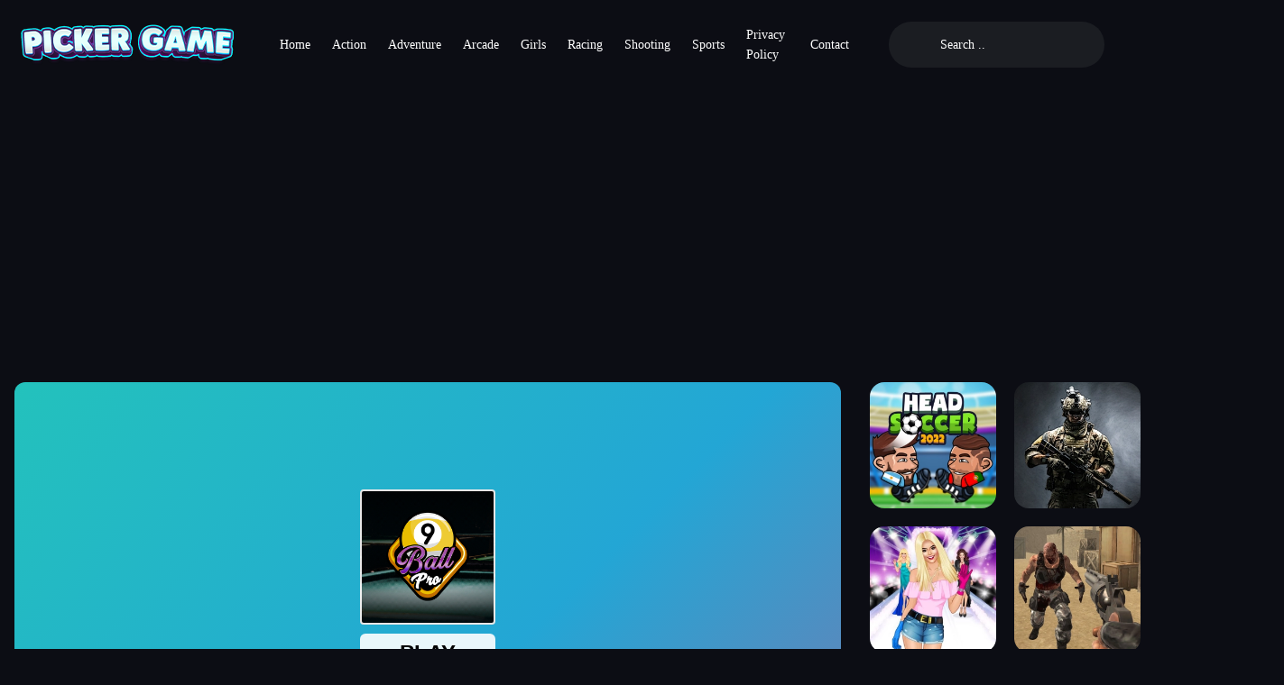

--- FILE ---
content_type: text/html; charset=UTF-8
request_url: https://www.pickergame.com/play/9-ball-pro
body_size: 7775
content:
<!DOCTYPE html>
<html lang="en" data-theme="dark">

<head>
    <title>Play 9 Ball Pro Game On PickerGame</title>
    <meta name="description" content="Play 9 Ball Pro for free! All the games you love are waiting for you at pickergame.com.">
    <meta charset="UTF-8">
    <meta http-equiv="X-UA-Compatible" content="IE=edge">
    <meta name="viewport" content="width=device-width, initial-scale=1">
    <meta name="theme-color" content="#121217">
    <meta name="mobile-web-app-capable" content="yes">
    <meta name="HandheldFriendly" content="True">
    <meta http-equiv="cleartype" content="on">
    <link rel="dns-prefetch" href="//ajax.googleapis.com" />
    <link rel="dns-prefetch" href="//www.googletagmanager.com" />
    <link rel="dns-prefetch" href="//fonts.googleapis.com" />
    <link rel="dns-prefetch" href="//fonts.gstatic.com" />
    <link rel="dns-prefetch" href="//cdnjs.cloudflare.com" />
    <link rel="dns-prefetch" href="//www.google-analytics.com">
            <link rel="canonical" href="https://pickergame.com/play/9-ball-pro">
        <link rel="preload" as="font" type="font/woff2" href="https://pickergame.com/public/assets/fonts/Inter-Regular.woff2?v=3.19" crossorigin="anonymous">
    <link rel="preload" as="font" type="font/woff2" href="https://pickergame.com/public/assets/fonts/Inter-SemiBold.woff2?v=3.19" crossorigin="anonymous">
    <link rel="preload" as="font" type="font/woff2" href="https://pickergame.com/public/assets/fonts/Inter-Medium.woff2?v=3.19" crossorigin="anonymous">
    <link rel="preload" as="font" type="font/woff2" href="https://pickergame.com/public/assets/fonts/Inter-Bold.woff2?v=3.19" crossorigin="anonymous">
    <link rel="preload" as="font" type="font/woff2" href="https://pickergame.com/public/assets/fonts/Inter-ExtraBold.woff2?v=3.19" crossorigin="anonymous">

    <link rel="preload" as="style" href="https://pickergame.com/app/theme/assets/css/theme.css?v=1.0.1" />
    <link rel="preload" as="script" href="https://pickergame.com/app/theme/assets/js/jquery.min.js?v=1.0.1" />
    <link media="all" rel="stylesheet" href="https://pickergame.com/app/theme/assets/css/theme.css?v=1.0.1" type="text/css">
    <link rel="shortcut icon" href="https://pickergame.com/public/static/favicon.svg?v=1.0.1">
    <script type="text/javascript">
    var Base = "https://pickergame.com";
    var Assets = "https://pickergame.com/public/assets";
        var _Auth = false;
        var __ = function(msgid) {
        return window.i18n[msgid] || msgid;
    };
    window.i18n = {
        'more': 'more',
        'less': 'less',
        'No comments yet': 'No comments yet',
    };
    </script>
    <style type="text/css">
    :root {
        --theme-color: #ff4c44;
        --xp-color: #ff4c44;
        ;
    }
    </style>
    <!-- Google tag (gtag.js) -->
<script async src="https://www.googletagmanager.com/gtag/js?id=G-WXCN2WYK4C"></script>
<script>
  window.dataLayer = window.dataLayer || [];
  function gtag(){dataLayer.push(arguments);}
  gtag('js', new Date());

  gtag('config', 'G-WXCN2WYK4C');
</script>
<script async src="https://pagead2.googlesyndication.com/pagead/js/adsbygoogle.js?client=ca-pub-6056945400240838"
     crossorigin="anonymous"></script>
     <!-- Start cookieyes banner --> <script id="cookieyes" type="text/javascript" src="https://cdn-cookieyes.com/client_data/b6fbf682be629eaf083b4fb2/script.js"></script> <!-- End cookieyes banner -->
</head>

<body class="min-vh-100 layout d-flex flex-column"><nav class="navbar navbar-expand-lg layout-header navbar-dark">
    <div class="container-fluid">
        <button class="navbar-toggler border-0 shadow-none px-0" type="button" data-bs-toggle="collapse" data-bs-target="#navbar" aria-controls="navbar" aria-expanded="false" aria-label="Toggle navigation">
            <span class="navbar-toggler-icon"></span>
        </button>
        <a href="https://pickergame.com" class="navbar-brand dark-logo me-lg-4">
            <img src="https://pickergame.com/public/static/logo.png" height="66" alt="PickerGame Free Online Games">
        </a>
        <a href="https://pickergame.com" class="navbar-brand light-logo me-lg-4">
            <img src="https://pickergame.com/public/static/dark_logo.png" height="66" alt="PickerGame Free Online Games">
        </a>
        <button class="navbar-toggler border-0 shadow-none px-0" type="button" data-bs-toggle="collapse" data-bs-target="#navbar" aria-controls="navbar" aria-expanded="false" aria-label="Toggle navigation">
            <svg width="24" height="24" stroke="currentColor" stroke-width="1.75" fill="none">
                <use xlink:href="https://pickergame.com/public/assets/sprite/sprite.svg#search"></use>
            </svg>
        </button>
        <div class="collapse navbar-collapse" id="navbar">
            <ul class="navbar-nav mb-2 mb-lg-0 fs-sm align-items-lg-center">
                <li class="nav-item">
                    <a class="nav-link" href="https://pickergame.com">Home</a>
                </li>
                 <li class="nav-item">
                    <a class="nav-link" href="https://pickergame.com/category/action-games">Action</a>
                </li>
                 <li class="nav-item">
                    <a class="nav-link" href="https://pickergame.com/category/adventure-games">Adventure</a>
                </li> 
                 <li class="nav-item">
                    <a class="nav-link" href="https://pickergame.com/category/arcade-games">Arcade</a>
                </li> 
                 <li class="nav-item">
                    <a class="nav-link" href="https://pickergame.com/category/girls-games">Girls</a>
                </li> 
                 <li class="nav-item">
                </li> 
                 <li class="nav-item">
                    <a class="nav-link" href="https://pickergame.com/category/racing-games">Racing</a>
                </li> 
                 <li class="nav-item">
                    <a class="nav-link" href="https://pickergame.com/category/shooting-games">Shooting</a>
                </li> 
                 <li class="nav-item">
                    <a class="nav-link" href="https://pickergame.com/category/sports-games">Sports</a>
                </li> 
                 <li class="nav-item">
                    <a class="nav-link" href="https://pickergame.com/page/privacy-policy/">Privacy Policy</a>
                </li> 
                  <li class="nav-item">
                    <a class="nav-link" href="https://pickergame.com/page/contact/">Contact</a>
                </li> 
                
            </ul>
            <form class="form-search w-xxl-300 w-xl-250 ms-xl-4 mb-3 mb-lg-0" action="https://pickergame.com/search" method="post">
                <input type="hidden" name="_TOKEN" value="JDJ5JDEwJEw4VzJPWW9YOUpNQUpkMjNuU0N4QS5aeWIvTldIU1JUQWUzMkFVSWpmWnN5bnZzeU9iazNX">
                <input type="hidden" name="_ACTION" value="search">
                <div class="input-group input-group-inline shadow-none">
                    <span class="input-group-text bg-transparent border-0 text-gray-500 shadow-none ps-0 pe-3">
                        <svg width="18" height="18" stroke="currentColor" stroke-width="1.75" fill="none">
                            <use xlink:href="https://pickergame.com/public/assets/sprite/sprite.svg#search"></use>
                        </svg>
                    </span>
                    <input type="text" name="q" class="form-control form-control-flush bg-transparent border-0 ps-0" id="search" placeholder="Search .." aria-label="Search" required="true" minlength="3">
                </div>
            </form>
            <ul class="navbar-nav mb-2 mb-lg-0 fw-semibold align-items-xl-center ms-xl-auto">
                <li class="nav-item">
                    <a href="https://pickergame.com/leaderboard" class="nav-link" data-bs-tooltip="tooltip" data-bs-placement="bottom" title="Leaderboard">
                        <svg width="16" height="16" fill="currentColor">
                            <use xlink:href="https://pickergame.com/public/assets/sprite/sprite.svg#leader"></use>
                        </svg>
                    </a>
                </li>
                <li class="nav-item">
                    <div class="nav-link color-toggle">
                        <div class="light">
                            <svg width="20" height="20" stroke="currentColor" stroke-width="1.75" fill="none">
                                <use xlink:href="https://pickergame.com/public/assets/sprite/sprite.svg#sun"></use>
                            </svg>
                        </div>
                        <div class="dark">
                            <svg width="20" height="20" stroke="currentColor" stroke-width="1.75" fill="none">
                                <use xlink:href="https://pickergame.com/public/assets/sprite/sprite.svg#moon"></use>
                            </svg>
                        </div>
                    </div>
                </li>
                                <li class="nav-item">
                    <a href="https://pickergame.com/login" class="nav-link fs-sm fw-normal">
                        Login</a>
                </li>
                <li class="nav-item">
                    <a href="https://pickergame.com/register" class="nav-link fs-sm fw-normal">
                        Sign up</a>
                </li>
                            </ul>
        </div>
    </div>
</nav><div class="layout-section">
    <div class="container-fluid">
        <div class="row">
            <div class="col-lg-auto d-none d-xxl-block">
                <div class="w-lg-300">
                                        <div class="card-masonry">
                                                <a href="https://pickergame.com/play/beautician-princess" class="card">
                            <picture>
        <source data-srcset="https://pickergame.com/public/upload/game/thumb-IjSEjqUWAp.webp" type="image/webp" class="img-fluid" srcset="https://pickergame.com/public/upload/game/thumb-IjSEjqUWAp.webp">
        <source data-srcset="https://pickergame.com/public/upload/game/thumb-IjSEjqUWAp.png" type="image/png" class="img-fluid" srcset="https://pickergame.com/public/upload/game/thumb-IjSEjqUWAp.png"> 
        <img data-src="https://pickergame.com/public/upload/game/thumb-IjSEjqUWAp.png" alt="Beautician Princess" class="lazyload img-fluid" width="500" height="500">
    </picture>                            <div class="card-body">
                                <h3>
                                    Beautician Princess                                </h3>
                            </div>
                        </a>
                                                <a href="https://pickergame.com/play/underwater-car-racing-simulator" class="card">
                            <picture>
        <source data-srcset="https://pickergame.com/public/upload/game/thumb-poAtFyqxPs.webp" type="image/webp" class="img-fluid" srcset="https://pickergame.com/public/upload/game/thumb-poAtFyqxPs.webp">
        <source data-srcset="https://pickergame.com/public/upload/game/thumb-poAtFyqxPs.png" type="image/png" class="img-fluid" srcset="https://pickergame.com/public/upload/game/thumb-poAtFyqxPs.png"> 
        <img data-src="https://pickergame.com/public/upload/game/thumb-poAtFyqxPs.png" alt="Underwater Car Racing Simulator" class="lazyload img-fluid" width="500" height="500">
    </picture>                            <div class="card-body">
                                <h3>
                                    Underwater Car Racing Simulator                                </h3>
                            </div>
                        </a>
                                                <a href="https://pickergame.com/play/fruits-link-match3" class="card">
                            <picture>
        <source data-srcset="https://pickergame.com/public/upload/game/thumb-agBSbfV8G1.webp" type="image/webp" class="img-fluid" srcset="https://pickergame.com/public/upload/game/thumb-agBSbfV8G1.webp">
        <source data-srcset="https://pickergame.com/public/upload/game/thumb-agBSbfV8G1.png" type="image/png" class="img-fluid" srcset="https://pickergame.com/public/upload/game/thumb-agBSbfV8G1.png"> 
        <img data-src="https://pickergame.com/public/upload/game/thumb-agBSbfV8G1.png" alt="Fruits Link Match3" class="lazyload img-fluid" width="500" height="500">
    </picture>                            <div class="card-body">
                                <h3>
                                    Fruits Link Match3                                </h3>
                            </div>
                        </a>
                                                <a href="https://pickergame.com/play/ragdoll-physics" class="card">
                            <picture>
        <source data-srcset="https://pickergame.com/public/upload/game/thumb-rgyZNOuy1T.webp" type="image/webp" class="img-fluid" srcset="https://pickergame.com/public/upload/game/thumb-rgyZNOuy1T.webp">
        <source data-srcset="https://pickergame.com/public/upload/game/thumb-rgyZNOuy1T.png" type="image/png" class="img-fluid" srcset="https://pickergame.com/public/upload/game/thumb-rgyZNOuy1T.png"> 
        <img data-src="https://pickergame.com/public/upload/game/thumb-rgyZNOuy1T.png" alt="Ragdoll Physics" class="lazyload img-fluid" width="500" height="500">
    </picture>                            <div class="card-body">
                                <h3>
                                    Ragdoll Physics                                </h3>
                            </div>
                        </a>
                                                <a href="https://pickergame.com/play/bubble-hunt" class="card">
                            <picture>
        <source data-srcset="https://pickergame.com/public/upload/game/thumb-FM058b31n1.webp" type="image/webp" class="img-fluid" srcset="https://pickergame.com/public/upload/game/thumb-FM058b31n1.webp">
        <source data-srcset="https://pickergame.com/public/upload/game/thumb-FM058b31n1.png" type="image/png" class="img-fluid" srcset="https://pickergame.com/public/upload/game/thumb-FM058b31n1.png"> 
        <img data-src="https://pickergame.com/public/upload/game/thumb-FM058b31n1.png" alt="Bubble Hunt" class="lazyload img-fluid" width="500" height="500">
    </picture>                            <div class="card-body">
                                <h3>
                                    Bubble Hunt                                </h3>
                            </div>
                        </a>
                                                <a href="https://pickergame.com/play/christmas-cars-find-the-bells" class="card">
                            <picture>
        <source data-srcset="https://pickergame.com/public/upload/game/thumb-KlkmP6BTxI.webp" type="image/webp" class="img-fluid" srcset="https://pickergame.com/public/upload/game/thumb-KlkmP6BTxI.webp">
        <source data-srcset="https://pickergame.com/public/upload/game/thumb-KlkmP6BTxI.png" type="image/png" class="img-fluid" srcset="https://pickergame.com/public/upload/game/thumb-KlkmP6BTxI.png"> 
        <img data-src="https://pickergame.com/public/upload/game/thumb-KlkmP6BTxI.png" alt="Christmas Cars Find the Bells" class="lazyload img-fluid" width="500" height="500">
    </picture>                            <div class="card-body">
                                <h3>
                                    Christmas Cars Find the Bells                                </h3>
                            </div>
                        </a>
                                                <a href="https://pickergame.com/play/fruit-link" class="card">
                            <picture>
        <source data-srcset="https://pickergame.com/public/upload/game/thumb-pydA5ZvVA7.webp" type="image/webp" class="img-fluid" srcset="https://pickergame.com/public/upload/game/thumb-pydA5ZvVA7.webp">
        <source data-srcset="https://pickergame.com/public/upload/game/thumb-pydA5ZvVA7.png" type="image/png" class="img-fluid" srcset="https://pickergame.com/public/upload/game/thumb-pydA5ZvVA7.png"> 
        <img data-src="https://pickergame.com/public/upload/game/thumb-pydA5ZvVA7.png" alt="Fruit Link" class="lazyload img-fluid" width="500" height="500">
    </picture>                            <div class="card-body">
                                <h3>
                                    Fruit Link                                </h3>
                            </div>
                        </a>
                                                <a href="https://pickergame.com/play/way-down" class="card">
                            <picture>
        <source data-srcset="https://pickergame.com/public/upload/game/thumb-ljZGMnN7OG.webp" type="image/webp" class="img-fluid" srcset="https://pickergame.com/public/upload/game/thumb-ljZGMnN7OG.webp">
        <source data-srcset="https://pickergame.com/public/upload/game/thumb-ljZGMnN7OG.png" type="image/png" class="img-fluid" srcset="https://pickergame.com/public/upload/game/thumb-ljZGMnN7OG.png"> 
        <img data-src="https://pickergame.com/public/upload/game/thumb-ljZGMnN7OG.png" alt="Way Down" class="lazyload img-fluid" width="500" height="500">
    </picture>                            <div class="card-body">
                                <h3>
                                    Way Down                                </h3>
                            </div>
                        </a>
                                                <a href="https://pickergame.com/play/biozombie-outbreak" class="card">
                            <picture>
        <source data-srcset="https://pickergame.com/public/upload/game/thumb-SYxrQooRHS.webp" type="image/webp" class="img-fluid" srcset="https://pickergame.com/public/upload/game/thumb-SYxrQooRHS.webp">
        <source data-srcset="https://pickergame.com/public/upload/game/thumb-SYxrQooRHS.png" type="image/png" class="img-fluid" srcset="https://pickergame.com/public/upload/game/thumb-SYxrQooRHS.png"> 
        <img data-src="https://pickergame.com/public/upload/game/thumb-SYxrQooRHS.png" alt="Biozombie Outbreak" class="lazyload img-fluid" width="500" height="500">
    </picture>                            <div class="card-body">
                                <h3>
                                    Biozombie Outbreak                                </h3>
                            </div>
                        </a>
                                                <a href="https://pickergame.com/play/word-stack" class="card">
                            <picture>
        <source data-srcset="https://pickergame.com/public/upload/game/thumb-uktAw9eYvh.webp" type="image/webp" class="img-fluid" srcset="https://pickergame.com/public/upload/game/thumb-uktAw9eYvh.webp">
        <source data-srcset="https://pickergame.com/public/upload/game/thumb-uktAw9eYvh.png" type="image/png" class="img-fluid" srcset="https://pickergame.com/public/upload/game/thumb-uktAw9eYvh.png"> 
        <img data-src="https://pickergame.com/public/upload/game/thumb-uktAw9eYvh.png" alt="Word Stack" class="lazyload img-fluid" width="500" height="500">
    </picture>                            <div class="card-body">
                                <h3>
                                    Word Stack                                </h3>
                            </div>
                        </a>
                                                <a href="https://pickergame.com/play/the-island-of-momo" class="card">
                            <picture>
        <source data-srcset="https://pickergame.com/public/upload/game/thumb-rGoLDvomZm.webp" type="image/webp" class="img-fluid" srcset="https://pickergame.com/public/upload/game/thumb-rGoLDvomZm.webp">
        <source data-srcset="https://pickergame.com/public/upload/game/thumb-rGoLDvomZm.png" type="image/png" class="img-fluid" srcset="https://pickergame.com/public/upload/game/thumb-rGoLDvomZm.png"> 
        <img data-src="https://pickergame.com/public/upload/game/thumb-rGoLDvomZm.png" alt="The Island of Momo" class="lazyload img-fluid" width="500" height="500">
    </picture>                            <div class="card-body">
                                <h3>
                                    The Island of Momo                                </h3>
                            </div>
                        </a>
                                                <a href="https://pickergame.com/play/long-long-hair" class="card">
                            <picture>
        <source data-srcset="https://pickergame.com/public/upload/game/thumb-u4sEi3oD3T.webp" type="image/webp" class="img-fluid" srcset="https://pickergame.com/public/upload/game/thumb-u4sEi3oD3T.webp">
        <source data-srcset="https://pickergame.com/public/upload/game/thumb-u4sEi3oD3T.png" type="image/png" class="img-fluid" srcset="https://pickergame.com/public/upload/game/thumb-u4sEi3oD3T.png"> 
        <img data-src="https://pickergame.com/public/upload/game/thumb-u4sEi3oD3T.png" alt="Long Long Hair" class="lazyload img-fluid" width="500" height="500">
    </picture>                            <div class="card-body">
                                <h3>
                                    Long Long Hair                                </h3>
                            </div>
                        </a>
                                            </div>
                </div>
            </div>
            <div class="col-lg">
                                <div class="ratio ratio-16x9 overflow-hidden rounded-3 mb-4 game-ratio">
                    <iframe class="game-iframe lazyload" data-src="https://html5.gamedistribution.com/6d0d23c11c304d4b8968762550181070/" width="1920" height="1080" scrolling="none" frameborder="0" allowfullscreen></iframe>
                </div>
                                <div class="px-lg-3">
                    <div class="row">
                        <div class="col-lg">
                            <div class="mb-3">
                                <div class="card-category">
                                                                        <a href="https://pickergame.com/category/arcade-games">
                                        Arcade</a>
                                                                    </div>
                                <h1 class="h3">9 Ball Pro Game</h1>
                                <div class="rating-star ms-auto mt-2">
                                    <i class="bg-warning"></i><i class="bg-warning"></i><i class="bg-warning"></i><i class="bg-warning"></i><i class="bg-warning"></i>
                                </div>
                            </div>
                        </div>
                        <div class="col-lg-auto text-xl-end">
                            <div class="w-lg-300">
                                <div class="mb-2 d-flex align-items-center justify-content-lg-end flex-nowrap">
                                    <div class="dropdown mx-1 py-1" data-bs-tooltip="tooltip" data-bs-placement="top" title="Share">
                                        <button class="btn btn-square btn-ghost rounded-circle dropdown-toggle" type="button" id="shareDropdown" data-bs-toggle="dropdown" aria-expanded="false" data-bs-auto-close="outside">
                                            <svg width="14" height="14" fill="currentColor">
                                                <use xlink:href="https://pickergame.com/public/assets/sprite/sprite.svg#share"></use>
                                            </svg>
                                        </button>
                                        <div class="dropdown-menu border-0 bg-transparent mt-3 p-0" aria-labelledby="shareDropdown">
                                            <div class="d-flex align-items-center">
                                                <button class="btn btn-square rounded-circle bg-facebook text-white mx-1 btn-share" data-type="facebook" data-title="9 Ball Pro" data-sef="https://pickergame.com/play/9-ball-pro">
                                                    <svg width="16" height="16" fill="currentColor">
                                                        <use xlink:href="https://pickergame.com/public/assets/sprite/sprite.svg#facebook"></use>
                                                    </svg>
                                                </button>
                                                <button class="btn btn-square rounded-circle bg-twitter text-white mx-1 btn-share" data-type="twitter" data-title="9 Ball Pro" data-sef="https://pickergame.com/play/9-ball-pro">
                                                    <svg width="16" height="16" fill="currentColor">
                                                        <use xlink:href="https://pickergame.com/public/assets/sprite/sprite.svg#twitter"></use>
                                                    </svg>
                                                </button>
                                                <button class="btn btn-square rounded-circle bg-whatsapp text-white mx-1 btn-share" data-type="whatsapp" data-title="9 Ball Pro" data-sef="https://pickergame.com/play/9-ball-pro">
                                                    <svg width="16" height="16" fill="currentColor">
                                                        <use xlink:href="https://pickergame.com/public/assets/sprite/sprite.svg#whatsapp"></use>
                                                    </svg>
                                                </button>
                                                <button class="btn btn-square rounded-circle bg-telegram text-white mx-1 btn-share" data-type="telegram" data-title="9 Ball Pro" data-sef="https://pickergame.com/play/9-ball-pro">
                                                    <svg width="16" height="16" fill="currentColor">
                                                        <use xlink:href="https://pickergame.com/public/assets/sprite/sprite.svg#telegram"></use>
                                                    </svg>
                                                </button>
                                            </div>
                                        </div>
                                    </div>
                                    <div class="dropdown mx-1 py-1" data-bs-tooltip="tooltip" data-bs-placement="top" title="" data-bs-original-title="Fullscreen">
                                        <button class="btn btn-square btn-fullscreen btn-ghost rounded-circle dropdown-toggle">
                                            <svg width="16" height="16" fill="currentColor">
                                                <use xlink:href="https://pickergame.com/public/assets/sprite/sprite.svg#fullscreen"></use>
                                            </svg>
                                        </button>
                                    </div>
                                                                        <div class="w-lg-200 ms-4">
                                        <div class="fs-sm">
                                            17 played                                        </div>
                                        <div class="progress mt-2 bg-transparent" style="height: 6px;">
                                            <div class="progress-bar bg-theme rounded-pill" role="progressbar" style="width: 100%" aria-valuenow="" aria-valuemin="0" aria-valuemax="100"></div>
                                        </div>
                                        <div class="d-flex align-items-center justify-content-center justify-content-md-end mt-2">
                                            <button class="btn btn-square btn-sm text-current reaction like " data-id="695">
                                                <svg width="20" height="20" fill="currentColor">
                                                    <use xlink:href="https://pickergame.com/public/assets/sprite/sprite.svg#like"></use>
                                                </svg>
                                            </button>
                                            <span class="fs-xxs ms-1 text-muted fw-semibold like-count" data-votes="0">
                                                0</span>
                                            <button class="btn btn-square btn-sm text-current reaction dislike ms-3 " data-id="695">
                                                <svg width="20" height="20" fill="currentColor">
                                                    <use xlink:href="https://pickergame.com/public/assets/sprite/sprite.svg#dislike"></use>
                                                </svg>
                                            </button>
                                            <span class="fs-xxs ms-1 text-muted fw-semibold dislike-count" data-votes="0">
                                                0</span>
                                        </div>
                                    </div>
                                </div>
                            </div>
                        </div>
                    </div>
                                        <div class="pb-2 text-muted fs-sm">
                        9 Ball Pro is a pool variant where the aim is to pocket the lowest numbered-ball every turn, leaving the nine-ball till last. You can challenge a bot, choosing from 3 levels of difficulty, or play against a friend on the same device.                    </div>
                    					                    <div class="pb-2">
                        <h3 class="fs-sm fw-semibold mb-2">
                            <span class='h4'>How to Play</span>                        </h3>
                        <p class="text-muted fs-sm" data-more="" data-limit="6">
                            The aim of the game is to pocket the nine different balls on the table. For each shot, the white cue ball needs to  hit the lowest numbered ball, but it is not necessary to pocket the balls in order - only that the nine-ball must be pocketed last.

Click drag and release to launch the ball.
On mobile drag your finger to rotate the stick, then click drag and release to launch the ball.                        </p>
                    </div>
                                                                                
                                        <div class="mx-auto py-3 px-2">
                                            </div>
                    <div class=" mb-3">
    <div class="layout-heading">
        <h3 class="fs-lg fw-bold">
            Comments<span class="ms-3 text-muted fs-base fw-normal">(
                0 )</span></h3>
    </div>
    <div class="comments" data-content="695" data-type="post">
                <div class="mb-4 fs-sm text-body">
            The comment field is only for members. <a href="https://pickergame.com/login" class="text-current fw-semibold">
                Login</a>, <a href="https://pickergame.com/register" class="text-current fw-semibold ms-2">
                Sign up</a>
        </div>
                <div class="empty-total text-muted fs-sm"></div>
        <div class="comment-toolbar comment-sorting">
            <ul class="nav nav-active-border">
                <li class="nav-item">
                    <a href="#" class="nav-link active" data-sort="1">
                        Newest</a>
                </li>
                <li class="nav-item">
                    <a href="#" class="nav-link" data-sort="2">
                        Most popular</a>
                </li>
                <li class="nav-item">
                    <a href="#" class="nav-link" data-sort="3">
                        Oldest</a>
                </li>
                <li class="nav-item ms-auto comment-total"></li>
            </ul>
        </div>
        <ul class="comments-list"></ul>
        <div class="pagination-container"></div>
    </div>
</div>
<script id="commentTemplate" type="text/template">
    <li class="comment-list {% if (spoiler == '1') { %} spoiler {% } %}" data-id="{%= id %}">
    {% if (spoiler == '1') { %}
    <div class="spoiler-btn" data-id="{%= id %}">
        This comment contains spoilers. Click to read    </div>
    {% } %}
    <div class="comment-flex">
        <div class="comment-avatar">
            {% if (author.url) { %}
            <a href="{%= author.url %}" target="_blank">{%= author.avatar %}</a>
            {% } else { %}
            {%= author.avatar %}
            {% } %}
        </div>
        <div class="comment-body">
            {% if (author.url) { %}
            <a href="{%= author.url %}" target="_blank" class="comment-name">{%= author.name %}</a>
            {% } else { %}
            <span class="comment-name">{%= author.name %}</span>
            {% } %}
            <a href="#!comment={%= id %}" class="comment-date">
                <time title="{%= created %}">{%= created %}</time>
            </a>
            {% if (status == '2') { %} <span class="text-warning fs-xs">
                Pending</span> {% } %}
            <div class="comment-text">{%= comment %}</div>
            <form method="POST" class="edit-form comment-form">
                <input type="hidden" name="id" value="{%= id %}">
                <input type="hidden" name="action" value="update">
                <textarea name="comment" class="form-control mb-1" rows="1 wrap=" hard" maxlength="255" data-content="{%= comment %}" placeholder="Enter your comment"></textarea>
                <button type="submit" class="btn btn-block btn-sm btn-ghost px-xl-4 fs-xs">
                    Edit</button>
                <button type="button" class="btn cancel fs-xs">
                    Cancel</button>
                <div class="comment-alert"></div>
            </form>

            <div class="rating-star ms-auto d-flex mt-2">
                {% for (var i = 1; i <= 5; i++) { %}
                <i class="bg-warning {% if (rating < i) { %} bg-gray-400 {% } %}"></i>
                {% } %}
            </div>
            <div class="comment-footer">
                <div class="votes">
                    <a href="#" title="Like" class="like {%= (voted === 'up' ? 'voted' : '') %}">
                        <svg class="icon">
                            <use xlink:href="https://pickergame.com/public/assets/sprite/sprite.svg#like" />
                        </svg>
                        <span class="likes" data-votes="{%= likes %}">{%= likes || '' %}</span>
                    </a>
                    <a href="#" title="Dislike" class="dislike {%= (voted === 'down' ? 'voted' : '') %}">
                        <svg class="icon">
                            <use xlink:href="https://pickergame.com/public/assets/sprite/sprite.svg#dislike" />
                        </svg>
                        <span class="dislikes" data-votes="{%= dislikes %}">{%= dislikes || '' %}</span>
                    </a>
                </div>
                {% if (reply) { %}
                <a href="#" class="reply" data-parent="{%= id %}" data-root="{%= parent_id || id %}">
                    Reply</a>
                {% } %}
                {% if (edit) { %}
                <a href="#" class="quick-edit">
                    Edit</a>
                {% } %}
            </div>
            <div class="replybox"></div>
        </div>
    </div>
    <ul class="comments-list children" data-parent="{%= id %}"></ul>
</li>
</script>
<script id="paginationTemplate" type="text/template">
    <ul class="pagination pagination-sm pagination-spaced mt-3">
    <li {% if (current_page===1) { %} class="disabled page-item" {% } %}>
        <a href="#!page={%= prev_page %}" data-page="{%= prev_page %}" title="Prev" class="page-link">
            Prev</a>
    </li>
    {% if (first_adjacent_page > 1) { %}
    <li class="page-item">
        <a href="#!page=1" data-page="1" class="page-link">1</a>
    </li>
    {% if (first_adjacent_page > 2) { %}
    <li class="disabled"><a class="page-link">...</a></li>
    {% } %}
    {% } %}
    {% for (var i = first_adjacent_page; i <= last_adjacent_page; i++) { %} <li class="page-item {% if (current_page === i) { %} active {% } %}">
        <a href="#!page={%= i %}" data-page="{%= i %}" class="page-link">{%= i %}</a>
        </li>
        {% } %}
        {% if (last_adjacent_page < last_page) { %} {% if (last_adjacent_page < last_page - 1) { %} <li class="disabled page-item"><a class="page-link">...</a></li>
            {% } %}
            <li class="page-item"><a href="#!page={%= last_page %}" data-page="{%= last_page %}" class="page-link">{%= last_page %}</a></li>
            {% } %}
            <li class="page-item {% if (current_page === last_page) { %} class=" disabled" {% } %}">
                <a href="#!page={%= next_page %}" data-page="{%= next_page %}" title="Next" class="page-link">
                    Next</a>
            </li>
</ul>
</script>
<script id="alertTemplate" type="text/template">
    <div class="">
    {% if (typeof message === 'object') { %}
    {% for (var i in message) { %}
    <div>{%= message[i] %}</div>
    {% } %}
    {% } else { %}
    {%= message %}
    {% } %}
</div>
</script>
                </div>
            </div>
            <div class="col-lg-auto">
                <div class="w-lg-300">
                                       <div class="card-masonry mb-4">
                                                <a href="https://pickergame.com/play/head-soccer-2022" class="card">
                            <picture>
        <source data-srcset="https://pickergame.com/public/upload/game/thumb-DXHlw0iVaf.webp" type="image/webp" class="img-fluid" srcset="https://pickergame.com/public/upload/game/thumb-DXHlw0iVaf.webp">
        <source data-srcset="https://pickergame.com/public/upload/game/thumb-DXHlw0iVaf.png" type="image/png" class="img-fluid" srcset="https://pickergame.com/public/upload/game/thumb-DXHlw0iVaf.png"> 
        <img data-src="https://pickergame.com/public/upload/game/thumb-DXHlw0iVaf.png" alt="Head Soccer 2022" class="lazyload img-fluid" width="500" height="500">
    </picture>                            <div class="card-body">
                                <h3>
                                    Head Soccer 2022                                </h3>
                            </div>
                        </a>
                                                <a href="https://pickergame.com/play/armedforcesio" class="card">
                            <picture>
        <source data-srcset="https://pickergame.com/public/upload/game/thumb-boFlJEXVKr.webp" type="image/webp" class="img-fluid" srcset="https://pickergame.com/public/upload/game/thumb-boFlJEXVKr.webp">
        <source data-srcset="https://pickergame.com/public/upload/game/thumb-boFlJEXVKr.png" type="image/png" class="img-fluid" srcset="https://pickergame.com/public/upload/game/thumb-boFlJEXVKr.png"> 
        <img data-src="https://pickergame.com/public/upload/game/thumb-boFlJEXVKr.png" alt="ArmedForces.io" class="lazyload img-fluid" width="500" height="500">
    </picture>                            <div class="card-body">
                                <h3>
                                    ArmedForces.io                                </h3>
                            </div>
                        </a>
                                                <a href="https://pickergame.com/play/top-model-dress-up" class="card">
                            <picture>
        <source data-srcset="https://pickergame.com/public/upload/game/thumb-og2CFZX2is.webp" type="image/webp" class="img-fluid" srcset="https://pickergame.com/public/upload/game/thumb-og2CFZX2is.webp">
        <source data-srcset="https://pickergame.com/public/upload/game/thumb-og2CFZX2is.png" type="image/png" class="img-fluid" srcset="https://pickergame.com/public/upload/game/thumb-og2CFZX2is.png"> 
        <img data-src="https://pickergame.com/public/upload/game/thumb-og2CFZX2is.png" alt="Top Model Dress Up" class="lazyload img-fluid" width="500" height="500">
    </picture>                            <div class="card-body">
                                <h3>
                                    Top Model Dress Up                                </h3>
                            </div>
                        </a>
                                                <a href="https://pickergame.com/play/brutal-zombies" class="card">
                            <picture>
        <source data-srcset="https://pickergame.com/public/upload/game/thumb-cVH30Uzk1u.webp" type="image/webp" class="img-fluid" srcset="https://pickergame.com/public/upload/game/thumb-cVH30Uzk1u.webp">
        <source data-srcset="https://pickergame.com/public/upload/game/thumb-cVH30Uzk1u.png" type="image/png" class="img-fluid" srcset="https://pickergame.com/public/upload/game/thumb-cVH30Uzk1u.png"> 
        <img data-src="https://pickergame.com/public/upload/game/thumb-cVH30Uzk1u.png" alt="Brutal Zombies" class="lazyload img-fluid" width="500" height="500">
    </picture>                            <div class="card-body">
                                <h3>
                                    Brutal Zombies                                </h3>
                            </div>
                        </a>
                                                <a href="https://pickergame.com/play/strike-zombies-shooting" class="card">
                            <picture>
        <source data-srcset="https://pickergame.com/public/upload/game/thumb-QRaNFE3j6q.webp" type="image/webp" class="img-fluid" srcset="https://pickergame.com/public/upload/game/thumb-QRaNFE3j6q.webp">
        <source data-srcset="https://pickergame.com/public/upload/game/thumb-QRaNFE3j6q.png" type="image/png" class="img-fluid" srcset="https://pickergame.com/public/upload/game/thumb-QRaNFE3j6q.png"> 
        <img data-src="https://pickergame.com/public/upload/game/thumb-QRaNFE3j6q.png" alt="Strike Zombies Shooting" class="lazyload img-fluid" width="500" height="500">
    </picture>                            <div class="card-body">
                                <h3>
                                    Strike Zombies Shooting                                </h3>
                            </div>
                        </a>
                                                <a href="https://pickergame.com/play/dirt-bike-racing-duel" class="card">
                            <picture>
        <source data-srcset="https://pickergame.com/public/upload/game/thumb-7EGErBe1so.webp" type="image/webp" class="img-fluid" srcset="https://pickergame.com/public/upload/game/thumb-7EGErBe1so.webp">
        <source data-srcset="https://pickergame.com/public/upload/game/thumb-7EGErBe1so.png" type="image/png" class="img-fluid" srcset="https://pickergame.com/public/upload/game/thumb-7EGErBe1so.png"> 
        <img data-src="https://pickergame.com/public/upload/game/thumb-7EGErBe1so.png" alt="Dirt Bike Racing Duel" class="lazyload img-fluid" width="500" height="500">
    </picture>                            <div class="card-body">
                                <h3>
                                    Dirt Bike Racing Duel                                </h3>
                            </div>
                        </a>
                                                <a href="https://pickergame.com/play/golf-stick" class="card">
                            <picture>
        <source data-srcset="https://pickergame.com/public/upload/game/thumb-nIODPm9nHZ.webp" type="image/webp" class="img-fluid" srcset="https://pickergame.com/public/upload/game/thumb-nIODPm9nHZ.webp">
        <source data-srcset="https://pickergame.com/public/upload/game/thumb-nIODPm9nHZ.png" type="image/png" class="img-fluid" srcset="https://pickergame.com/public/upload/game/thumb-nIODPm9nHZ.png"> 
        <img data-src="https://pickergame.com/public/upload/game/thumb-nIODPm9nHZ.png" alt="Golf Stick" class="lazyload img-fluid" width="500" height="500">
    </picture>                            <div class="card-body">
                                <h3>
                                    Golf Stick                                </h3>
                            </div>
                        </a>
                                                <a href="https://pickergame.com/play/element-evolution" class="card">
                            <picture>
        <source data-srcset="https://pickergame.com/public/upload/game/thumb-QIEIUsE5oZ.webp" type="image/webp" class="img-fluid" srcset="https://pickergame.com/public/upload/game/thumb-QIEIUsE5oZ.webp">
        <source data-srcset="https://pickergame.com/public/upload/game/thumb-QIEIUsE5oZ.png" type="image/png" class="img-fluid" srcset="https://pickergame.com/public/upload/game/thumb-QIEIUsE5oZ.png"> 
        <img data-src="https://pickergame.com/public/upload/game/thumb-QIEIUsE5oZ.png" alt="Element Evolution" class="lazyload img-fluid" width="500" height="500">
    </picture>                            <div class="card-body">
                                <h3>
                                    Element Evolution                                </h3>
                            </div>
                        </a>
                                                <a href="https://pickergame.com/play/spider-swing-manhattan" class="card">
                            <picture>
        <source data-srcset="https://pickergame.com/public/upload/game/thumb-mVpJy6Fbz2.webp" type="image/webp" class="img-fluid" srcset="https://pickergame.com/public/upload/game/thumb-mVpJy6Fbz2.webp">
        <source data-srcset="https://pickergame.com/public/upload/game/thumb-mVpJy6Fbz2.png" type="image/png" class="img-fluid" srcset="https://pickergame.com/public/upload/game/thumb-mVpJy6Fbz2.png"> 
        <img data-src="https://pickergame.com/public/upload/game/thumb-mVpJy6Fbz2.png" alt="Spider Swing Manhattan" class="lazyload img-fluid" width="500" height="500">
    </picture>                            <div class="card-body">
                                <h3>
                                    Spider Swing Manhattan                                </h3>
                            </div>
                        </a>
                                                <a href="https://pickergame.com/play/soda-can-knockout" class="card">
                            <picture>
        <source data-srcset="https://pickergame.com/public/upload/game/thumb-47ZyWdzrHm.webp" type="image/webp" class="img-fluid" srcset="https://pickergame.com/public/upload/game/thumb-47ZyWdzrHm.webp">
        <source data-srcset="https://pickergame.com/public/upload/game/thumb-47ZyWdzrHm.png" type="image/png" class="img-fluid" srcset="https://pickergame.com/public/upload/game/thumb-47ZyWdzrHm.png"> 
        <img data-src="https://pickergame.com/public/upload/game/thumb-47ZyWdzrHm.png" alt="Soda Can Knockout" class="lazyload img-fluid" width="500" height="500">
    </picture>                            <div class="card-body">
                                <h3>
                                    Soda Can Knockout                                </h3>
                            </div>
                        </a>
                                                <a href="https://pickergame.com/play/bomber-io" class="card">
                            <picture>
        <source data-srcset="https://pickergame.com/public/upload/game/thumb-1ouh8x8BdB.webp" type="image/webp" class="img-fluid" srcset="https://pickergame.com/public/upload/game/thumb-1ouh8x8BdB.webp">
        <source data-srcset="https://pickergame.com/public/upload/game/thumb-1ouh8x8BdB.png" type="image/png" class="img-fluid" srcset="https://pickergame.com/public/upload/game/thumb-1ouh8x8BdB.png"> 
        <img data-src="https://pickergame.com/public/upload/game/thumb-1ouh8x8BdB.png" alt="Bomber io" class="lazyload img-fluid" width="500" height="500">
    </picture>                            <div class="card-body">
                                <h3>
                                    Bomber io                                </h3>
                            </div>
                        </a>
                                                <a href="https://pickergame.com/play/color-match-3d" class="card">
                            <picture>
        <source data-srcset="https://pickergame.com/public/upload/game/thumb-Otf5jSVi9i.webp" type="image/webp" class="img-fluid" srcset="https://pickergame.com/public/upload/game/thumb-Otf5jSVi9i.webp">
        <source data-srcset="https://pickergame.com/public/upload/game/thumb-Otf5jSVi9i.png" type="image/png" class="img-fluid" srcset="https://pickergame.com/public/upload/game/thumb-Otf5jSVi9i.png"> 
        <img data-src="https://pickergame.com/public/upload/game/thumb-Otf5jSVi9i.png" alt="Color Match 3D" class="lazyload img-fluid" width="500" height="500">
    </picture>                            <div class="card-body">
                                <h3>
                                    Color Match 3D                                </h3>
                            </div>
                        </a>
                                            </div>
                </div>
            </div>
        </div>
    </div>
</div>
<div class="mx-auto py-3 px-2">
    </div>
<div class="layout-section">
    <div class="container-fluid">
        <div class="layout-heading mb-3">
            <h3 class="fs-lg fw-bold">
                You may also like            </h3>
        </div>
        <div class="card-masonry">
                        <a href="https://pickergame.com/play/beautician-princess" class="card large">
                <picture>
        <source data-srcset="https://pickergame.com/public/upload/game/IjSEjqUWAp.webp" type="image/webp" class="img-fluid" srcset="https://pickergame.com/public/upload/game/IjSEjqUWAp.webp">
        <source data-srcset="https://pickergame.com/public/upload/game/IjSEjqUWAp.png" type="image/png" class="img-fluid" srcset="https://pickergame.com/public/upload/game/IjSEjqUWAp.png"> 
        <img data-src="https://pickergame.com/public/upload/game/IjSEjqUWAp.png" alt="Beautician Princess" class="lazyload img-fluid" width="500" height="500">
    </picture>                <div class="card-body">
                    <h3>
                        Beautician Princess                    </h3>
                </div>
            </a>
                        <a href="https://pickergame.com/play/underwater-car-racing-simulator" class="card ">
                <picture>
        <source data-srcset="https://pickergame.com/public/upload/game/thumb-poAtFyqxPs.webp" type="image/webp" class="img-fluid" srcset="https://pickergame.com/public/upload/game/thumb-poAtFyqxPs.webp">
        <source data-srcset="https://pickergame.com/public/upload/game/thumb-poAtFyqxPs.png" type="image/png" class="img-fluid" srcset="https://pickergame.com/public/upload/game/thumb-poAtFyqxPs.png"> 
        <img data-src="https://pickergame.com/public/upload/game/thumb-poAtFyqxPs.png" alt="Underwater Car Racing Simulator" class="lazyload img-fluid" width="500" height="500">
    </picture>                <div class="card-body">
                    <h3>
                        Underwater Car Racing Simulator                    </h3>
                </div>
            </a>
                        <a href="https://pickergame.com/play/fruits-link-match3" class="card ">
                <picture>
        <source data-srcset="https://pickergame.com/public/upload/game/thumb-agBSbfV8G1.webp" type="image/webp" class="img-fluid" srcset="https://pickergame.com/public/upload/game/thumb-agBSbfV8G1.webp">
        <source data-srcset="https://pickergame.com/public/upload/game/thumb-agBSbfV8G1.png" type="image/png" class="img-fluid" srcset="https://pickergame.com/public/upload/game/thumb-agBSbfV8G1.png"> 
        <img data-src="https://pickergame.com/public/upload/game/thumb-agBSbfV8G1.png" alt="Fruits Link Match3" class="lazyload img-fluid" width="500" height="500">
    </picture>                <div class="card-body">
                    <h3>
                        Fruits Link Match3                    </h3>
                </div>
            </a>
                        <a href="https://pickergame.com/play/ragdoll-physics" class="card large">
                <picture>
        <source data-srcset="https://pickergame.com/public/upload/game/rgyZNOuy1T.webp" type="image/webp" class="img-fluid" srcset="https://pickergame.com/public/upload/game/rgyZNOuy1T.webp">
        <source data-srcset="https://pickergame.com/public/upload/game/rgyZNOuy1T.png" type="image/png" class="img-fluid" srcset="https://pickergame.com/public/upload/game/rgyZNOuy1T.png"> 
        <img data-src="https://pickergame.com/public/upload/game/rgyZNOuy1T.png" alt="Ragdoll Physics" class="lazyload img-fluid" width="500" height="500">
    </picture>                <div class="card-body">
                    <h3>
                        Ragdoll Physics                    </h3>
                </div>
            </a>
                        <a href="https://pickergame.com/play/bubble-hunt" class="card ">
                <picture>
        <source data-srcset="https://pickergame.com/public/upload/game/thumb-FM058b31n1.webp" type="image/webp" class="img-fluid" srcset="https://pickergame.com/public/upload/game/thumb-FM058b31n1.webp">
        <source data-srcset="https://pickergame.com/public/upload/game/thumb-FM058b31n1.png" type="image/png" class="img-fluid" srcset="https://pickergame.com/public/upload/game/thumb-FM058b31n1.png"> 
        <img data-src="https://pickergame.com/public/upload/game/thumb-FM058b31n1.png" alt="Bubble Hunt" class="lazyload img-fluid" width="500" height="500">
    </picture>                <div class="card-body">
                    <h3>
                        Bubble Hunt                    </h3>
                </div>
            </a>
                        <a href="https://pickergame.com/play/christmas-cars-find-the-bells" class="card ">
                <picture>
        <source data-srcset="https://pickergame.com/public/upload/game/thumb-KlkmP6BTxI.webp" type="image/webp" class="img-fluid" srcset="https://pickergame.com/public/upload/game/thumb-KlkmP6BTxI.webp">
        <source data-srcset="https://pickergame.com/public/upload/game/thumb-KlkmP6BTxI.png" type="image/png" class="img-fluid" srcset="https://pickergame.com/public/upload/game/thumb-KlkmP6BTxI.png"> 
        <img data-src="https://pickergame.com/public/upload/game/thumb-KlkmP6BTxI.png" alt="Christmas Cars Find the Bells" class="lazyload img-fluid" width="500" height="500">
    </picture>                <div class="card-body">
                    <h3>
                        Christmas Cars Find the Bells                    </h3>
                </div>
            </a>
                        <a href="https://pickergame.com/play/fruit-link" class="card ">
                <picture>
        <source data-srcset="https://pickergame.com/public/upload/game/thumb-pydA5ZvVA7.webp" type="image/webp" class="img-fluid" srcset="https://pickergame.com/public/upload/game/thumb-pydA5ZvVA7.webp">
        <source data-srcset="https://pickergame.com/public/upload/game/thumb-pydA5ZvVA7.png" type="image/png" class="img-fluid" srcset="https://pickergame.com/public/upload/game/thumb-pydA5ZvVA7.png"> 
        <img data-src="https://pickergame.com/public/upload/game/thumb-pydA5ZvVA7.png" alt="Fruit Link" class="lazyload img-fluid" width="500" height="500">
    </picture>                <div class="card-body">
                    <h3>
                        Fruit Link                    </h3>
                </div>
            </a>
                        <a href="https://pickergame.com/play/way-down" class="card ">
                <picture>
        <source data-srcset="https://pickergame.com/public/upload/game/thumb-ljZGMnN7OG.webp" type="image/webp" class="img-fluid" srcset="https://pickergame.com/public/upload/game/thumb-ljZGMnN7OG.webp">
        <source data-srcset="https://pickergame.com/public/upload/game/thumb-ljZGMnN7OG.png" type="image/png" class="img-fluid" srcset="https://pickergame.com/public/upload/game/thumb-ljZGMnN7OG.png"> 
        <img data-src="https://pickergame.com/public/upload/game/thumb-ljZGMnN7OG.png" alt="Way Down" class="lazyload img-fluid" width="500" height="500">
    </picture>                <div class="card-body">
                    <h3>
                        Way Down                    </h3>
                </div>
            </a>
                        <a href="https://pickergame.com/play/biozombie-outbreak" class="card ">
                <picture>
        <source data-srcset="https://pickergame.com/public/upload/game/thumb-SYxrQooRHS.webp" type="image/webp" class="img-fluid" srcset="https://pickergame.com/public/upload/game/thumb-SYxrQooRHS.webp">
        <source data-srcset="https://pickergame.com/public/upload/game/thumb-SYxrQooRHS.png" type="image/png" class="img-fluid" srcset="https://pickergame.com/public/upload/game/thumb-SYxrQooRHS.png"> 
        <img data-src="https://pickergame.com/public/upload/game/thumb-SYxrQooRHS.png" alt="Biozombie Outbreak" class="lazyload img-fluid" width="500" height="500">
    </picture>                <div class="card-body">
                    <h3>
                        Biozombie Outbreak                    </h3>
                </div>
            </a>
                        <a href="https://pickergame.com/play/word-stack" class="card ">
                <picture>
        <source data-srcset="https://pickergame.com/public/upload/game/thumb-uktAw9eYvh.webp" type="image/webp" class="img-fluid" srcset="https://pickergame.com/public/upload/game/thumb-uktAw9eYvh.webp">
        <source data-srcset="https://pickergame.com/public/upload/game/thumb-uktAw9eYvh.png" type="image/png" class="img-fluid" srcset="https://pickergame.com/public/upload/game/thumb-uktAw9eYvh.png"> 
        <img data-src="https://pickergame.com/public/upload/game/thumb-uktAw9eYvh.png" alt="Word Stack" class="lazyload img-fluid" width="500" height="500">
    </picture>                <div class="card-body">
                    <h3>
                        Word Stack                    </h3>
                </div>
            </a>
                        <a href="https://pickergame.com/play/the-island-of-momo" class="card ">
                <picture>
        <source data-srcset="https://pickergame.com/public/upload/game/thumb-rGoLDvomZm.webp" type="image/webp" class="img-fluid" srcset="https://pickergame.com/public/upload/game/thumb-rGoLDvomZm.webp">
        <source data-srcset="https://pickergame.com/public/upload/game/thumb-rGoLDvomZm.png" type="image/png" class="img-fluid" srcset="https://pickergame.com/public/upload/game/thumb-rGoLDvomZm.png"> 
        <img data-src="https://pickergame.com/public/upload/game/thumb-rGoLDvomZm.png" alt="The Island of Momo" class="lazyload img-fluid" width="500" height="500">
    </picture>                <div class="card-body">
                    <h3>
                        The Island of Momo                    </h3>
                </div>
            </a>
                        <a href="https://pickergame.com/play/long-long-hair" class="card ">
                <picture>
        <source data-srcset="https://pickergame.com/public/upload/game/thumb-u4sEi3oD3T.webp" type="image/webp" class="img-fluid" srcset="https://pickergame.com/public/upload/game/thumb-u4sEi3oD3T.webp">
        <source data-srcset="https://pickergame.com/public/upload/game/thumb-u4sEi3oD3T.png" type="image/png" class="img-fluid" srcset="https://pickergame.com/public/upload/game/thumb-u4sEi3oD3T.png"> 
        <img data-src="https://pickergame.com/public/upload/game/thumb-u4sEi3oD3T.png" alt="Long Long Hair" class="lazyload img-fluid" width="500" height="500">
    </picture>                <div class="card-body">
                    <h3>
                        Long Long Hair                    </h3>
                </div>
            </a>
                        <a href="https://pickergame.com/play/stick-the-dots" class="card ">
                <picture>
        <source data-srcset="https://pickergame.com/public/upload/game/thumb-oFgWKbiQve.webp" type="image/webp" class="img-fluid" srcset="https://pickergame.com/public/upload/game/thumb-oFgWKbiQve.webp">
        <source data-srcset="https://pickergame.com/public/upload/game/thumb-oFgWKbiQve.png" type="image/png" class="img-fluid" srcset="https://pickergame.com/public/upload/game/thumb-oFgWKbiQve.png"> 
        <img data-src="https://pickergame.com/public/upload/game/thumb-oFgWKbiQve.png" alt="Stick The Dots" class="lazyload img-fluid" width="500" height="500">
    </picture>                <div class="card-body">
                    <h3>
                        Stick The Dots                    </h3>
                </div>
            </a>
                        <a href="https://pickergame.com/play/traffic-control-time" class="card ">
                <picture>
        <source data-srcset="https://pickergame.com/public/upload/game/thumb-ZRghrco8G7.webp" type="image/webp" class="img-fluid" srcset="https://pickergame.com/public/upload/game/thumb-ZRghrco8G7.webp">
        <source data-srcset="https://pickergame.com/public/upload/game/thumb-ZRghrco8G7.png" type="image/png" class="img-fluid" srcset="https://pickergame.com/public/upload/game/thumb-ZRghrco8G7.png"> 
        <img data-src="https://pickergame.com/public/upload/game/thumb-ZRghrco8G7.png" alt="Traffic Control Time" class="lazyload img-fluid" width="500" height="500">
    </picture>                <div class="card-body">
                    <h3>
                        Traffic Control Time                    </h3>
                </div>
            </a>
                        <a href="https://pickergame.com/play/soccer-heroes" class="card ">
                <picture>
        <source data-srcset="https://pickergame.com/public/upload/game/thumb-dfIOr4BSTI.webp" type="image/webp" class="img-fluid" srcset="https://pickergame.com/public/upload/game/thumb-dfIOr4BSTI.webp">
        <source data-srcset="https://pickergame.com/public/upload/game/thumb-dfIOr4BSTI.png" type="image/png" class="img-fluid" srcset="https://pickergame.com/public/upload/game/thumb-dfIOr4BSTI.png"> 
        <img data-src="https://pickergame.com/public/upload/game/thumb-dfIOr4BSTI.png" alt="Soccer Heroes" class="lazyload img-fluid" width="500" height="500">
    </picture>                <div class="card-body">
                    <h3>
                        Soccer Heroes                    </h3>
                </div>
            </a>
                        <a href="https://pickergame.com/play/open-restaurant" class="card ">
                <picture>
        <source data-srcset="https://pickergame.com/public/upload/game/thumb-kRKLoZgnnP.webp" type="image/webp" class="img-fluid" srcset="https://pickergame.com/public/upload/game/thumb-kRKLoZgnnP.webp">
        <source data-srcset="https://pickergame.com/public/upload/game/thumb-kRKLoZgnnP.png" type="image/png" class="img-fluid" srcset="https://pickergame.com/public/upload/game/thumb-kRKLoZgnnP.png"> 
        <img data-src="https://pickergame.com/public/upload/game/thumb-kRKLoZgnnP.png" alt="Open Restaurant" class="lazyload img-fluid" width="500" height="500">
    </picture>                <div class="card-body">
                    <h3>
                        Open Restaurant                    </h3>
                </div>
            </a>
                        <a href="https://pickergame.com/play/dot-dot" class="card ">
                <picture>
        <source data-srcset="https://pickergame.com/public/upload/game/thumb-NU91IadZkW.webp" type="image/webp" class="img-fluid" srcset="https://pickergame.com/public/upload/game/thumb-NU91IadZkW.webp">
        <source data-srcset="https://pickergame.com/public/upload/game/thumb-NU91IadZkW.png" type="image/png" class="img-fluid" srcset="https://pickergame.com/public/upload/game/thumb-NU91IadZkW.png"> 
        <img data-src="https://pickergame.com/public/upload/game/thumb-NU91IadZkW.png" alt="Dot Dot" class="lazyload img-fluid" width="500" height="500">
    </picture>                <div class="card-body">
                    <h3>
                        Dot Dot                    </h3>
                </div>
            </a>
                        <a href="https://pickergame.com/play/elon-cars-online-sky-stunt" class="card ">
                <picture>
        <source data-srcset="https://pickergame.com/public/upload/game/thumb-fxd5626nuL.webp" type="image/webp" class="img-fluid" srcset="https://pickergame.com/public/upload/game/thumb-fxd5626nuL.webp">
        <source data-srcset="https://pickergame.com/public/upload/game/thumb-fxd5626nuL.png" type="image/png" class="img-fluid" srcset="https://pickergame.com/public/upload/game/thumb-fxd5626nuL.png"> 
        <img data-src="https://pickergame.com/public/upload/game/thumb-fxd5626nuL.png" alt="Elon Cars : Online Sky Stunt" class="lazyload img-fluid" width="500" height="500">
    </picture>                <div class="card-body">
                    <h3>
                        Elon Cars : Online Sky Stunt                    </h3>
                </div>
            </a>
                        <a href="https://pickergame.com/play/noob-vs-hacker-diver-suit" class="card ">
                <picture>
        <source data-srcset="https://pickergame.com/public/upload/game/thumb-YnLOUgEi58.webp" type="image/webp" class="img-fluid" srcset="https://pickergame.com/public/upload/game/thumb-YnLOUgEi58.webp">
        <source data-srcset="https://pickergame.com/public/upload/game/thumb-YnLOUgEi58.png" type="image/png" class="img-fluid" srcset="https://pickergame.com/public/upload/game/thumb-YnLOUgEi58.png"> 
        <img data-src="https://pickergame.com/public/upload/game/thumb-YnLOUgEi58.png" alt="Noob vs Hacker Diver Suit" class="lazyload img-fluid" width="500" height="500">
    </picture>                <div class="card-body">
                    <h3>
                        Noob vs Hacker Diver Suit                    </h3>
                </div>
            </a>
                        <a href="https://pickergame.com/play/shaun-the-sheep-chick-n-spoon" class="card ">
                <picture>
        <source data-srcset="https://pickergame.com/public/upload/game/thumb-UAmhCoD85U.webp" type="image/webp" class="img-fluid" srcset="https://pickergame.com/public/upload/game/thumb-UAmhCoD85U.webp">
        <source data-srcset="https://pickergame.com/public/upload/game/thumb-UAmhCoD85U.png" type="image/png" class="img-fluid" srcset="https://pickergame.com/public/upload/game/thumb-UAmhCoD85U.png"> 
        <img data-src="https://pickergame.com/public/upload/game/thumb-UAmhCoD85U.png" alt="Shaun The Sheep Chick n Spoon" class="lazyload img-fluid" width="500" height="500">
    </picture>                <div class="card-body">
                    <h3>
                        Shaun The Sheep Chick n Spoon                    </h3>
                </div>
            </a>
                        <a href="https://pickergame.com/play/zodiac-runner" class="card ">
                <picture>
        <source data-srcset="https://pickergame.com/public/upload/game/thumb-bjs6QcxGXo.webp" type="image/webp" class="img-fluid" srcset="https://pickergame.com/public/upload/game/thumb-bjs6QcxGXo.webp">
        <source data-srcset="https://pickergame.com/public/upload/game/thumb-bjs6QcxGXo.png" type="image/png" class="img-fluid" srcset="https://pickergame.com/public/upload/game/thumb-bjs6QcxGXo.png"> 
        <img data-src="https://pickergame.com/public/upload/game/thumb-bjs6QcxGXo.png" alt="Zodiac Runner" class="lazyload img-fluid" width="500" height="500">
    </picture>                <div class="card-body">
                    <h3>
                        Zodiac Runner                    </h3>
                </div>
            </a>
                        <a href="https://pickergame.com/play/survival-squidly-game" class="card ">
                <picture>
        <source data-srcset="https://pickergame.com/public/upload/game/thumb-cvjgktRAKv.webp" type="image/webp" class="img-fluid" srcset="https://pickergame.com/public/upload/game/thumb-cvjgktRAKv.webp">
        <source data-srcset="https://pickergame.com/public/upload/game/thumb-cvjgktRAKv.png" type="image/png" class="img-fluid" srcset="https://pickergame.com/public/upload/game/thumb-cvjgktRAKv.png"> 
        <img data-src="https://pickergame.com/public/upload/game/thumb-cvjgktRAKv.png" alt="Survival Squidly Game" class="lazyload img-fluid" width="500" height="500">
    </picture>                <div class="card-body">
                    <h3>
                        Survival Squidly Game                    </h3>
                </div>
            </a>
                        <a href="https://pickergame.com/play/jasmine-beauty-salon" class="card ">
                <picture>
        <source data-srcset="https://pickergame.com/public/upload/game/thumb-a3CvW7wy44.webp" type="image/webp" class="img-fluid" srcset="https://pickergame.com/public/upload/game/thumb-a3CvW7wy44.webp">
        <source data-srcset="https://pickergame.com/public/upload/game/thumb-a3CvW7wy44.png" type="image/png" class="img-fluid" srcset="https://pickergame.com/public/upload/game/thumb-a3CvW7wy44.png"> 
        <img data-src="https://pickergame.com/public/upload/game/thumb-a3CvW7wy44.png" alt="Jasmine Beauty Salon" class="lazyload img-fluid" width="500" height="500">
    </picture>                <div class="card-body">
                    <h3>
                        Jasmine Beauty Salon                    </h3>
                </div>
            </a>
                        <a href="https://pickergame.com/play/jimmy-bubblegum" class="card ">
                <picture>
        <source data-srcset="https://pickergame.com/public/upload/game/thumb-qzRcN6FTeX.webp" type="image/webp" class="img-fluid" srcset="https://pickergame.com/public/upload/game/thumb-qzRcN6FTeX.webp">
        <source data-srcset="https://pickergame.com/public/upload/game/thumb-qzRcN6FTeX.png" type="image/png" class="img-fluid" srcset="https://pickergame.com/public/upload/game/thumb-qzRcN6FTeX.png"> 
        <img data-src="https://pickergame.com/public/upload/game/thumb-qzRcN6FTeX.png" alt="Jimmy Bubblegum" class="lazyload img-fluid" width="500" height="500">
    </picture>                <div class="card-body">
                    <h3>
                        Jimmy Bubblegum                    </h3>
                </div>
            </a>
                        <a href="https://pickergame.com/play/sneak-runner-3d" class="card ">
                <picture>
        <source data-srcset="https://pickergame.com/public/upload/game/thumb-qJmoXCmips.webp" type="image/webp" class="img-fluid" srcset="https://pickergame.com/public/upload/game/thumb-qJmoXCmips.webp">
        <source data-srcset="https://pickergame.com/public/upload/game/thumb-qJmoXCmips.png" type="image/png" class="img-fluid" srcset="https://pickergame.com/public/upload/game/thumb-qJmoXCmips.png"> 
        <img data-src="https://pickergame.com/public/upload/game/thumb-qJmoXCmips.png" alt="Sneak Runner 3D" class="lazyload img-fluid" width="500" height="500">
    </picture>                <div class="card-body">
                    <h3>
                        Sneak Runner 3D                    </h3>
                </div>
            </a>
                        <a href="https://pickergame.com/play/stick-transform" class="card ">
                <picture>
        <source data-srcset="https://pickergame.com/public/upload/game/thumb-AOC1n1z93o.webp" type="image/webp" class="img-fluid" srcset="https://pickergame.com/public/upload/game/thumb-AOC1n1z93o.webp">
        <source data-srcset="https://pickergame.com/public/upload/game/thumb-AOC1n1z93o.png" type="image/png" class="img-fluid" srcset="https://pickergame.com/public/upload/game/thumb-AOC1n1z93o.png"> 
        <img data-src="https://pickergame.com/public/upload/game/thumb-AOC1n1z93o.png" alt="Stick Transform" class="lazyload img-fluid" width="500" height="500">
    </picture>                <div class="card-body">
                    <h3>
                        Stick Transform                    </h3>
                </div>
            </a>
                        <a href="https://pickergame.com/play/drive-bike-stunt-simulator-3d" class="card ">
                <picture>
        <source data-srcset="https://pickergame.com/public/upload/game/thumb-HMM0ykvPqU.webp" type="image/webp" class="img-fluid" srcset="https://pickergame.com/public/upload/game/thumb-HMM0ykvPqU.webp">
        <source data-srcset="https://pickergame.com/public/upload/game/thumb-HMM0ykvPqU.png" type="image/png" class="img-fluid" srcset="https://pickergame.com/public/upload/game/thumb-HMM0ykvPqU.png"> 
        <img data-src="https://pickergame.com/public/upload/game/thumb-HMM0ykvPqU.png" alt="Drive Bike Stunt Simulator 3d" class="lazyload img-fluid" width="500" height="500">
    </picture>                <div class="card-body">
                    <h3>
                        Drive Bike Stunt Simulator 3d                    </h3>
                </div>
            </a>
                        <a href="https://pickergame.com/play/boat-drift" class="card ">
                <picture>
        <source data-srcset="https://pickergame.com/public/upload/game/thumb-0mLMB8Uyj7.webp" type="image/webp" class="img-fluid" srcset="https://pickergame.com/public/upload/game/thumb-0mLMB8Uyj7.webp">
        <source data-srcset="https://pickergame.com/public/upload/game/thumb-0mLMB8Uyj7.png" type="image/png" class="img-fluid" srcset="https://pickergame.com/public/upload/game/thumb-0mLMB8Uyj7.png"> 
        <img data-src="https://pickergame.com/public/upload/game/thumb-0mLMB8Uyj7.png" alt="Boat Drift" class="lazyload img-fluid" width="500" height="500">
    </picture>                <div class="card-body">
                    <h3>
                        Boat Drift                    </h3>
                </div>
            </a>
                        <a href="https://pickergame.com/play/cube-blast" class="card ">
                <picture>
        <source data-srcset="https://pickergame.com/public/upload/game/thumb-DoyPAXJP9F.webp" type="image/webp" class="img-fluid" srcset="https://pickergame.com/public/upload/game/thumb-DoyPAXJP9F.webp">
        <source data-srcset="https://pickergame.com/public/upload/game/thumb-DoyPAXJP9F.png" type="image/png" class="img-fluid" srcset="https://pickergame.com/public/upload/game/thumb-DoyPAXJP9F.png"> 
        <img data-src="https://pickergame.com/public/upload/game/thumb-DoyPAXJP9F.png" alt="Cube Blast" class="lazyload img-fluid" width="500" height="500">
    </picture>                <div class="card-body">
                    <h3>
                        Cube Blast                    </h3>
                </div>
            </a>
                        <a href="https://pickergame.com/play/janissary-tower" class="card ">
                <picture>
        <source data-srcset="https://pickergame.com/public/upload/game/thumb-uLFOqhDj4o.webp" type="image/webp" class="img-fluid" srcset="https://pickergame.com/public/upload/game/thumb-uLFOqhDj4o.webp">
        <source data-srcset="https://pickergame.com/public/upload/game/thumb-uLFOqhDj4o.png" type="image/png" class="img-fluid" srcset="https://pickergame.com/public/upload/game/thumb-uLFOqhDj4o.png"> 
        <img data-src="https://pickergame.com/public/upload/game/thumb-uLFOqhDj4o.png" alt="Janissary Tower" class="lazyload img-fluid" width="500" height="500">
    </picture>                <div class="card-body">
                    <h3>
                        Janissary Tower                    </h3>
                </div>
            </a>
                    </div>
    </div>
</div>
<input type="hidden" name="game_id" value="695">
    </div>
</div>
<script defer="" src="https://pickergame.com/app/theme/assets/js/jquery.min.js?v=1.0.1"></script>
<script defer="" src="https://pickergame.com/app/theme/assets/js/bootstrap.js?v=1.0.1"></script>
<script defer="" src="https://pickergame.com/app/theme/assets/js/lazysizes.js?v=1.0.1"></script>
<script defer="" src="https://pickergame.com/app/theme/assets/js/jquery.comment.js?v=1.0.1"></script>
<script defer="" src="https://pickergame.com/app/theme/assets/js/plugin.js?v=1.0.1"></script>
<script defer="" src="https://pickergame.com/app/theme/assets/js/main.js?v=1.0.1"></script> <div class="footer py-2 mt-auto">
    <div class="container-fluid">
        <div class="row align-items-center no-gutters py-2 fs-14">
            <!-- Desc -->
            <div class="col-lg-4 col-md-5 col-12">
                <div class="fs-xs text-muted">Copyright © 2022 pickergame.com. All rights reserved.</div>
            </div>
            <!-- Links -->
            <div class="col-12 col-md-7 col-lg-8 d-md-flex justify-content-end">
                <nav class="nav fs-xs text-muted">
                                    </nav>
            </div>
        </div>
    </div>
</div>
<div class="modal" id="xl" tabindex="-1" aria-labelledby="modal" aria-hidden="true">
    <div class="modal-dialog modal-dialog-centered modal-xl">
        <div class="modal-content">
        </div>
    </div>
</div>
<div class="modal" id="lg" tabindex="-1" aria-labelledby="modal" aria-hidden="true">
    <div class="modal-dialog modal-dialog-centered modal-lg">
        <div class="modal-content">
        </div>
    </div>
</div>
<div class="modal" id="m" tabindex="-1" aria-labelledby="modal" aria-hidden="true">
    <div class="modal-dialog modal-dialog-centered">
        <div class="modal-content">
        </div>
    </div>
</div>
<div class="modal" id="sm" tabindex="-1" aria-labelledby="modal" aria-hidden="true">
    <div class="modal-dialog modal-dialog-centered modal-sm">
        <div class="modal-content">
        </div>
    </div>
</div>
</body>

</html>

--- FILE ---
content_type: text/html; charset=utf-8
request_url: https://www.google.com/recaptcha/api2/aframe
body_size: 267
content:
<!DOCTYPE HTML><html><head><meta http-equiv="content-type" content="text/html; charset=UTF-8"></head><body><script nonce="0v31oigXFMnZdDRR_IpxEA">/** Anti-fraud and anti-abuse applications only. See google.com/recaptcha */ try{var clients={'sodar':'https://pagead2.googlesyndication.com/pagead/sodar?'};window.addEventListener("message",function(a){try{if(a.source===window.parent){var b=JSON.parse(a.data);var c=clients[b['id']];if(c){var d=document.createElement('img');d.src=c+b['params']+'&rc='+(localStorage.getItem("rc::a")?sessionStorage.getItem("rc::b"):"");window.document.body.appendChild(d);sessionStorage.setItem("rc::e",parseInt(sessionStorage.getItem("rc::e")||0)+1);localStorage.setItem("rc::h",'1769643704322');}}}catch(b){}});window.parent.postMessage("_grecaptcha_ready", "*");}catch(b){}</script></body></html>

--- FILE ---
content_type: text/html; charset=utf-8
request_url: https://www.google.com/recaptcha/api2/aframe
body_size: -248
content:
<!DOCTYPE HTML><html><head><meta http-equiv="content-type" content="text/html; charset=UTF-8"></head><body><script nonce="swm7D1OvTfYOp1G14NZedg">/** Anti-fraud and anti-abuse applications only. See google.com/recaptcha */ try{var clients={'sodar':'https://pagead2.googlesyndication.com/pagead/sodar?'};window.addEventListener("message",function(a){try{if(a.source===window.parent){var b=JSON.parse(a.data);var c=clients[b['id']];if(c){var d=document.createElement('img');d.src=c+b['params']+'&rc='+(localStorage.getItem("rc::a")?sessionStorage.getItem("rc::b"):"");window.document.body.appendChild(d);sessionStorage.setItem("rc::e",parseInt(sessionStorage.getItem("rc::e")||0)+1);localStorage.setItem("rc::h",'1769643706803');}}}catch(b){}});window.parent.postMessage("_grecaptcha_ready", "*");}catch(b){}</script></body></html>

--- FILE ---
content_type: text/css
request_url: https://pickergame.com/app/theme/assets/css/theme.css?v=1.0.1
body_size: 39882
content:
@charset "UTF-8";
:root {
  --bs-blue: #335dff;
  --bs-indigo: #754ffe;
  --bs-purple: #8957FF;
  --bs-pink: #FF579A;
  --bs-red: #DF325C;
  --bs-orange: #FF5630;
  --bs-yellow: #fa9e25;
  --bs-green: #1cbd64;
  --bs-teal: #22DDDD;
  --bs-cyan: #00D4FF;
  --bs-white: #FFF;
  --bs-gray: #7E8299;
  --bs-gray-dark: #81838A;
  --bs-gray-100: #F5F8FA;
  --bs-gray-200: #EFF2F5;
  --bs-gray-300: #E4E6EF;
  --bs-gray-400: #B5B5C3;
  --bs-gray-500: black;
  --bs-gray-600: #7E8299;
  --bs-gray-700: #5E6278;
  --bs-gray-800: #81838A;
  --bs-gray-900: #1F2023;
  --bs-primary: #624de3;
  --bs-secondary: #E4E6EF;
  --bs-tertiary: #FF579A;
  --bs-success: #1cbd64;
  --bs-info: #00D4FF;
  --bs-warning: #fa9e25;
  --bs-danger: #DF325C;
  --bs-white: #FFF;
  --bs-light: #EFF2F5;
  --bs-dark: #1F2023;
  --bs-gray-100: #F5F8FA;
  --bs-gray-200: #EFF2F5;
  --bs-gray-300: #E4E6EF;
  --bs-gray-400: #B5B5C3;
  --bs-gray-500: black;
  --bs-gray-600: #7E8299;
  --bs-gray-700: #5E6278;
  --bs-gray-800: #81838A;
  --bs-gray-900: #1F2023;
  --bs-primary-rgb: 98, 77, 227;
  --bs-secondary-rgb: 228, 230, 239;
  --bs-tertiary-rgb: 255, 87, 154;
  --bs-success-rgb: 28, 189, 100;
  --bs-info-rgb: 0, 212, 255;
  --bs-warning-rgb: 250, 158, 37;
  --bs-danger-rgb: 223, 50, 92;
  --bs-white-rgb: 255, 255, 255;
  --bs-light-rgb: 239, 242, 245;
  --bs-dark-rgb: 31, 32, 35;
  --bs-gray-100-rgb: 245, 248, 250;
  --bs-gray-200-rgb: 239, 242, 245;
  --bs-gray-300-rgb: 228, 230, 239;
  --bs-gray-400-rgb: 181, 181, 195;
  --bs-gray-500-rgb: 161, 165, 183;
  --bs-gray-600-rgb: 126, 130, 153;
  --bs-gray-700-rgb: 94, 98, 120;
  --bs-gray-800-rgb: 129, 131, 138;
  --bs-gray-900-rgb: 31, 32, 35;
  --bs-white-rgb: 255, 255, 255;
  --bs-black-rgb: 0, 0, 0;
  --bs-body-color-rgb: 94, 98, 120;
  --bs-body-bg-rgb: 255, 255, 255;
  --bs-font-sans-serif: "Inter";
  --bs-font-monospace: SFMono-Regular, Menlo, Monaco, Consolas, "Liberation Mono", "Courier New", monospace;
  --bs-gradient: linear-gradient(180deg, rgba(255, 255, 255, 0.15), rgba(255, 255, 255, 0));
  --bs-body-font-family: var(--bs-font-sans-serif);
  --bs-body-font-size: 1rem;
  --bs-body-font-weight: 400;
  --bs-body-line-height: 1.6;
  --bs-body-color: #5E6278;
  --bs-body-bg: #FFF;
}

*,
*::before,
*::after {
  box-sizing: border-box;
}

@media (prefers-reduced-motion: no-preference) {
  :root {
    scroll-behavior: smooth;
  }
}

body {
  margin: 0;
  font-family: var(--bs-body-font-family);
  font-size: var(--bs-body-font-size);
  font-weight: var(--bs-body-font-weight);
  line-height: var(--bs-body-line-height);
  color: var(--bs-body-color);
  text-align: var(--bs-body-text-align);
  background-color: var(--bs-body-bg);
  -webkit-text-size-adjust: 100%;
  -webkit-tap-highlight-color: rgba(0, 0, 0, 0);
}

hr {
  margin: 1rem 0;
  color: #F5F8FA;
  background-color: currentColor;
  border: 0;
  opacity: 0.9;
}

hr:not([size]) {
  height: 1px;
}

h6, .h6, h5, .h5, h4, .h4, h3, .h3, h2, .h2, h1, .h1 {
  margin-top: 0;
  margin-bottom: 0;
  font-weight: 600;
  line-height: 1.4;
  color: var(--bs-gray-900);
}

h1, .h1 {
  font-size: calc(1.35rem + 1.2vw);
}
@media (min-width: 1200px) {
  h1, .h1 {
    font-size: 2.25rem;
  }
}

h2, .h2 {
  font-size: calc(1.3rem + 0.6vw);
}
@media (min-width: 1200px) {
  h2, .h2 {
    font-size: 1.75rem;
  }
}

h3, .h3 {
  font-size: calc(1.2625rem + 0.15vw);
}
@media (min-width: 1200px) {
  h3, .h3 {
    font-size: 1.375rem;
  }
}

h4, .h4 {
  font-size: 1.125rem;
}

h5, .h5 {
  font-size: 1rem;
}

h6, .h6 {
  font-size: 0.875rem;
}

p {
  margin-top: 0;
  margin-bottom: 1rem;
}

abbr[title],
abbr[data-bs-original-title] {
  -webkit-text-decoration: underline dotted;
          text-decoration: underline dotted;
  cursor: help;
  -webkit-text-decoration-skip-ink: none;
          text-decoration-skip-ink: none;
}

address {
  margin-bottom: 1rem;
  font-style: normal;
  line-height: inherit;
}

ol,
ul {
  padding-left: 2rem;
}

ol,
ul,
dl {
  margin-top: 0;
  margin-bottom: 1rem;
}

ol ol,
ul ul,
ol ul,
ul ol {
  margin-bottom: 0;
}

dt {
  font-weight: 600;
}

dd {
  margin-bottom: 0.5rem;
  margin-left: 0;
}

blockquote {
  margin: 0 0 1rem;
}

b,
strong {
  font-weight: 700;
}

small, .small {
  font-size: 0.875em;
}

mark, .mark {
  padding: 0.2em;
  background-color: #fcf8e3;
}

sub,
sup {
  position: relative;
  font-size: 0.75em;
  line-height: 0;
  vertical-align: baseline;
}

sub {
  bottom: -0.25em;
}

sup {
  top: -0.5em;
}

a {
  color: #624de3;
  text-decoration: none;
}
a:hover {
  color: #5341c1;
  text-decoration: none;
}

a:not([href]):not([class]), a:not([href]):not([class]):hover {
  color: inherit;
  text-decoration: none;
}

pre,
code,
kbd,
samp {
  font-family: var(--bs-font-monospace);
  font-size: 1em;
  direction: ltr /* rtl:ignore */;
  unicode-bidi: bidi-override;
}

pre {
  display: block;
  margin-top: 0;
  margin-bottom: 1rem;
  overflow: auto;
  font-size: 0.875em;
}
pre code {
  font-size: inherit;
  color: inherit;
  word-break: normal;
}

code {
  font-size: 0.875em;
  color: #FF579A;
  word-wrap: break-word;
}
a > code {
  color: inherit;
}

kbd {
  padding: 0.2rem 0.4rem;
  font-size: 0.875em;
  color: #FFF;
  background-color: #1F2023;
  border-radius: 0.25rem;
}
kbd kbd {
  padding: 0;
  font-size: 1em;
  font-weight: 600;
}

figure {
  margin: 0 0 1rem;
}

img,
svg {
  vertical-align: middle;
}

table {
  caption-side: bottom;
  border-collapse: collapse;
}

caption {
  padding-top: 0.5rem;
  padding-bottom: 0.5rem;
  color: var(--bs-gray-500);
  text-align: left;
}

th {
  text-align: inherit;
  text-align: -webkit-match-parent;
}

thead,
tbody,
tfoot,
tr,
td,
th {
  border-color: inherit;
  border-style: solid;
  border-width: 0;
}

label {
  display: inline-block;
}

button {
  border-radius: 0;
}

button:focus:not(:focus-visible) {
  outline: 0;
}

input,
button,
select,
optgroup,
textarea {
  margin: 0;
  font-family: inherit;
  font-size: inherit;
  line-height: inherit;
}

button,
select {
  text-transform: none;
}

[role=button] {
  cursor: pointer;
}

select {
  word-wrap: normal;
}
select:disabled {
  opacity: 1;
}

[list]::-webkit-calendar-picker-indicator {
  display: none;
}

button,
[type=button],
[type=reset],
[type=submit] {
  -webkit-appearance: button;
}
button:not(:disabled),
[type=button]:not(:disabled),
[type=reset]:not(:disabled),
[type=submit]:not(:disabled) {
  cursor: pointer;
}

::-moz-focus-inner {
  padding: 0;
  border-style: none;
}

textarea {
  resize: vertical;
}

fieldset {
  min-width: 0;
  padding: 0;
  margin: 0;
  border: 0;
}

legend {
  float: left;
  width: 100%;
  padding: 0;
  margin-bottom: 0.5rem;
  font-size: calc(1.275rem + 0.3vw);
  line-height: inherit;
}
@media (min-width: 1200px) {
  legend {
    font-size: 1.5rem;
  }
}
legend + * {
  clear: left;
}

::-webkit-datetime-edit-fields-wrapper,
::-webkit-datetime-edit-text,
::-webkit-datetime-edit-minute,
::-webkit-datetime-edit-hour-field,
::-webkit-datetime-edit-day-field,
::-webkit-datetime-edit-month-field,
::-webkit-datetime-edit-year-field {
  padding: 0;
}

::-webkit-inner-spin-button {
  height: auto;
}

[type=search] {
  outline-offset: -2px;
  -webkit-appearance: textfield;
}

/* rtl:raw:
[type="tel"],
[type="url"],
[type="email"],
[type="number"] {
  direction: ltr;
}
*/
::-webkit-search-decoration {
  -webkit-appearance: none;
}

::-webkit-color-swatch-wrapper {
  padding: 0;
}

::file-selector-button {
  font: inherit;
}

::-webkit-file-upload-button {
  font: inherit;
  -webkit-appearance: button;
}

output {
  display: inline-block;
}

iframe {
  border: 0;
}

summary {
  display: list-item;
  cursor: pointer;
}

progress {
  vertical-align: baseline;
}

[hidden] {
  display: none !important;
}

.lead {
  font-size: 1.125rem;
  font-weight: 400;
}

.display-1 {
  font-size: calc(1.625rem + 4.5vw);
  font-weight: 700;
  line-height: 1.4;
}
@media (min-width: 1200px) {
  .display-1 {
    font-size: 5rem;
  }
}

.display-2 {
  font-size: calc(1.575rem + 3.9vw);
  font-weight: 700;
  line-height: 1.4;
}
@media (min-width: 1200px) {
  .display-2 {
    font-size: 4.5rem;
  }
}

.display-3 {
  font-size: calc(1.525rem + 3.3vw);
  font-weight: 700;
  line-height: 1.4;
}
@media (min-width: 1200px) {
  .display-3 {
    font-size: 4rem;
  }
}

.display-4 {
  font-size: calc(1.475rem + 2.7vw);
  font-weight: 700;
  line-height: 1.4;
}
@media (min-width: 1200px) {
  .display-4 {
    font-size: 3.5rem;
  }
}

.display-5 {
  font-size: calc(1.425rem + 2.1vw);
  font-weight: 700;
  line-height: 1.4;
}
@media (min-width: 1200px) {
  .display-5 {
    font-size: 3rem;
  }
}

.display-6 {
  font-size: calc(1.375rem + 1.5vw);
  font-weight: 700;
  line-height: 1.4;
}
@media (min-width: 1200px) {
  .display-6 {
    font-size: 2.5rem;
  }
}

.list-unstyled {
  padding-left: 0;
  list-style: none;
}

.list-inline {
  padding-left: 0;
  list-style: none;
}

.list-inline-item {
  display: inline-block;
}
.list-inline-item:not(:last-child) {
  margin-right: 0.5rem;
}

.initialism {
  font-size: 0.875em;
  text-transform: uppercase;
}

.blockquote {
  margin-bottom: 1rem;
  font-size: 1.25rem;
}
.blockquote > :last-child {
  margin-bottom: 0;
}

.blockquote-footer {
  margin-top: -1rem;
  margin-bottom: 1rem;
  font-size: 0.875em;
  color: #7E8299;
}
.blockquote-footer::before {
  content: "— ";
}

.img-fluid {
  max-width: 100%;
  height: auto;
}

.img-thumbnail {
  padding: 0.25rem;
  background-color: #FFF;
  border: 1px solid #E4E6EF;
  border-radius: 0.375rem;
  max-width: 100%;
  height: auto;
}

.figure {
  display: inline-block;
}

.figure-img {
  margin-bottom: 0.5rem;
  line-height: 1;
}

.figure-caption {
  font-size: 0.875em;
  color: #7E8299;
}

.container,
.container-fluid,
.container-xxl,
.container-xl,
.container-lg,
.container-md,
.container-sm {
  width: 100%;
  padding-right: var(--bs-gutter-x, 1rem);
  padding-left: var(--bs-gutter-x, 1rem);
  margin-right: auto;
  margin-left: auto;
}

@media (min-width: 576px) {
  .container-sm, .container {
    max-width: 540px;
  }
}
@media (min-width: 768px) {
  .container-md, .container-sm, .container {
    max-width: 720px;
  }
}
@media (min-width: 992px) {
  .container-lg, .container-md, .container-sm, .container {
    max-width: 960px;
  }
}
@media (min-width: 1200px) {
  .container-xl, .container-lg, .container-md, .container-sm, .container {
    max-width: 1200px;
  }
}
@media (min-width: 1400px) {
  .container-xxl, .container-xl, .container-lg, .container-md, .container-sm, .container {
    max-width: 1400px;
  }
}
.row {
  --bs-gutter-x: 2rem;
  --bs-gutter-y: 0;
  display: flex;
  flex-wrap: wrap;
  margin-top: calc(-1 * var(--bs-gutter-y));
  margin-right: calc(-.5 * var(--bs-gutter-x));
  margin-left: calc(-.5 * var(--bs-gutter-x));
}
.row > * {
  flex-shrink: 0;
  width: 100%;
  max-width: 100%;
  padding-right: calc(var(--bs-gutter-x) * .5);
  padding-left: calc(var(--bs-gutter-x) * .5);
  margin-top: var(--bs-gutter-y);
}

.col {
  flex: 1 0 0%;
}

.row-cols-auto > * {
  flex: 0 0 auto;
  width: auto;
}

.row-cols-1 > * {
  flex: 0 0 auto;
  width: 100%;
}

.row-cols-2 > * {
  flex: 0 0 auto;
  width: 50%;
}

.row-cols-3 > * {
  flex: 0 0 auto;
  width: 33.3333333333%;
}

.row-cols-4 > * {
  flex: 0 0 auto;
  width: 25%;
}

.row-cols-5 > * {
  flex: 0 0 auto;
  width: 20%;
}

.row-cols-6 > * {
  flex: 0 0 auto;
  width: 16.6666666667%;
}

.row-cols-7 > * {
  flex: 0 0 auto;
  width: 14.2857142857%;
}

.row-cols-8 > * {
  flex: 0 0 auto;
  width: 12.5%;
}

.col-auto {
  flex: 0 0 auto;
  width: auto;
}

.col-1 {
  flex: 0 0 auto;
  width: 8.33333333%;
}

.col-2 {
  flex: 0 0 auto;
  width: 16.66666667%;
}

.col-3 {
  flex: 0 0 auto;
  width: 25%;
}

.col-4 {
  flex: 0 0 auto;
  width: 33.33333333%;
}

.col-5 {
  flex: 0 0 auto;
  width: 41.66666667%;
}

.col-6 {
  flex: 0 0 auto;
  width: 50%;
}

.col-7 {
  flex: 0 0 auto;
  width: 58.33333333%;
}

.col-8 {
  flex: 0 0 auto;
  width: 66.66666667%;
}

.col-9 {
  flex: 0 0 auto;
  width: 75%;
}

.col-10 {
  flex: 0 0 auto;
  width: 83.33333333%;
}

.col-11 {
  flex: 0 0 auto;
  width: 91.66666667%;
}

.col-12 {
  flex: 0 0 auto;
  width: 100%;
}

.offset-1 {
  margin-left: 8.33333333%;
}

.offset-2 {
  margin-left: 16.66666667%;
}

.offset-3 {
  margin-left: 25%;
}

.offset-4 {
  margin-left: 33.33333333%;
}

.offset-5 {
  margin-left: 41.66666667%;
}

.offset-6 {
  margin-left: 50%;
}

.offset-7 {
  margin-left: 58.33333333%;
}

.offset-8 {
  margin-left: 66.66666667%;
}

.offset-9 {
  margin-left: 75%;
}

.offset-10 {
  margin-left: 83.33333333%;
}

.offset-11 {
  margin-left: 91.66666667%;
}

.g-0,
.gx-0 {
  --bs-gutter-x: 0;
}

.g-0,
.gy-0 {
  --bs-gutter-y: 0;
}

.g-1,
.gx-1 {
  --bs-gutter-x: 0.25rem;
}

.g-1,
.gy-1 {
  --bs-gutter-y: 0.25rem;
}

.g-2,
.gx-2 {
  --bs-gutter-x: 0.5rem;
}

.g-2,
.gy-2 {
  --bs-gutter-y: 0.5rem;
}

.g-3,
.gx-3 {
  --bs-gutter-x: 1rem;
}

.g-3,
.gy-3 {
  --bs-gutter-y: 1rem;
}

.g-4,
.gx-4 {
  --bs-gutter-x: 2rem;
}

.g-4,
.gy-4 {
  --bs-gutter-y: 2rem;
}

.g-5,
.gx-5 {
  --bs-gutter-x: 3rem;
}

.g-5,
.gy-5 {
  --bs-gutter-y: 3rem;
}

.g-6,
.gx-6 {
  --bs-gutter-x: 4rem;
}

.g-6,
.gy-6 {
  --bs-gutter-y: 4rem;
}

.g-7,
.gx-7 {
  --bs-gutter-x: 5rem;
}

.g-7,
.gy-7 {
  --bs-gutter-y: 5rem;
}

.g-8,
.gx-8 {
  --bs-gutter-x: 7rem;
}

.g-8,
.gy-8 {
  --bs-gutter-y: 7rem;
}

.g-9,
.gx-9 {
  --bs-gutter-x: 9rem;
}

.g-9,
.gy-9 {
  --bs-gutter-y: 9rem;
}

.g-10,
.gx-10 {
  --bs-gutter-x: 12rem;
}

.g-10,
.gy-10 {
  --bs-gutter-y: 12rem;
}

.g-11,
.gx-11 {
  --bs-gutter-x: 13rem;
}

.g-11,
.gy-11 {
  --bs-gutter-y: 13rem;
}

.g-12,
.gx-12 {
  --bs-gutter-x: 14rem;
}

.g-12,
.gy-12 {
  --bs-gutter-y: 14rem;
}

.g-13,
.gx-13 {
  --bs-gutter-x: 15rem;
}

.g-13,
.gy-13 {
  --bs-gutter-y: 15rem;
}

.g-14,
.gx-14 {
  --bs-gutter-x: 16rem;
}

.g-14,
.gy-14 {
  --bs-gutter-y: 16rem;
}

.g-15,
.gx-15 {
  --bs-gutter-x: 17rem;
}

.g-15,
.gy-15 {
  --bs-gutter-y: 17rem;
}

@media (min-width: 576px) {
  .col-sm {
    flex: 1 0 0%;
  }

  .row-cols-sm-auto > * {
    flex: 0 0 auto;
    width: auto;
  }

  .row-cols-sm-1 > * {
    flex: 0 0 auto;
    width: 100%;
  }

  .row-cols-sm-2 > * {
    flex: 0 0 auto;
    width: 50%;
  }

  .row-cols-sm-3 > * {
    flex: 0 0 auto;
    width: 33.3333333333%;
  }

  .row-cols-sm-4 > * {
    flex: 0 0 auto;
    width: 25%;
  }

  .row-cols-sm-5 > * {
    flex: 0 0 auto;
    width: 20%;
  }

  .row-cols-sm-6 > * {
    flex: 0 0 auto;
    width: 16.6666666667%;
  }

  .row-cols-sm-7 > * {
    flex: 0 0 auto;
    width: 14.2857142857%;
  }

  .row-cols-sm-8 > * {
    flex: 0 0 auto;
    width: 12.5%;
  }

  .col-sm-auto {
    flex: 0 0 auto;
    width: auto;
  }

  .col-sm-1 {
    flex: 0 0 auto;
    width: 8.33333333%;
  }

  .col-sm-2 {
    flex: 0 0 auto;
    width: 16.66666667%;
  }

  .col-sm-3 {
    flex: 0 0 auto;
    width: 25%;
  }

  .col-sm-4 {
    flex: 0 0 auto;
    width: 33.33333333%;
  }

  .col-sm-5 {
    flex: 0 0 auto;
    width: 41.66666667%;
  }

  .col-sm-6 {
    flex: 0 0 auto;
    width: 50%;
  }

  .col-sm-7 {
    flex: 0 0 auto;
    width: 58.33333333%;
  }

  .col-sm-8 {
    flex: 0 0 auto;
    width: 66.66666667%;
  }

  .col-sm-9 {
    flex: 0 0 auto;
    width: 75%;
  }

  .col-sm-10 {
    flex: 0 0 auto;
    width: 83.33333333%;
  }

  .col-sm-11 {
    flex: 0 0 auto;
    width: 91.66666667%;
  }

  .col-sm-12 {
    flex: 0 0 auto;
    width: 100%;
  }

  .offset-sm-0 {
    margin-left: 0;
  }

  .offset-sm-1 {
    margin-left: 8.33333333%;
  }

  .offset-sm-2 {
    margin-left: 16.66666667%;
  }

  .offset-sm-3 {
    margin-left: 25%;
  }

  .offset-sm-4 {
    margin-left: 33.33333333%;
  }

  .offset-sm-5 {
    margin-left: 41.66666667%;
  }

  .offset-sm-6 {
    margin-left: 50%;
  }

  .offset-sm-7 {
    margin-left: 58.33333333%;
  }

  .offset-sm-8 {
    margin-left: 66.66666667%;
  }

  .offset-sm-9 {
    margin-left: 75%;
  }

  .offset-sm-10 {
    margin-left: 83.33333333%;
  }

  .offset-sm-11 {
    margin-left: 91.66666667%;
  }

  .g-sm-0,
.gx-sm-0 {
    --bs-gutter-x: 0;
  }

  .g-sm-0,
.gy-sm-0 {
    --bs-gutter-y: 0;
  }

  .g-sm-1,
.gx-sm-1 {
    --bs-gutter-x: 0.25rem;
  }

  .g-sm-1,
.gy-sm-1 {
    --bs-gutter-y: 0.25rem;
  }

  .g-sm-2,
.gx-sm-2 {
    --bs-gutter-x: 0.5rem;
  }

  .g-sm-2,
.gy-sm-2 {
    --bs-gutter-y: 0.5rem;
  }

  .g-sm-3,
.gx-sm-3 {
    --bs-gutter-x: 1rem;
  }

  .g-sm-3,
.gy-sm-3 {
    --bs-gutter-y: 1rem;
  }

  .g-sm-4,
.gx-sm-4 {
    --bs-gutter-x: 2rem;
  }

  .g-sm-4,
.gy-sm-4 {
    --bs-gutter-y: 2rem;
  }

  .g-sm-5,
.gx-sm-5 {
    --bs-gutter-x: 3rem;
  }

  .g-sm-5,
.gy-sm-5 {
    --bs-gutter-y: 3rem;
  }

  .g-sm-6,
.gx-sm-6 {
    --bs-gutter-x: 4rem;
  }

  .g-sm-6,
.gy-sm-6 {
    --bs-gutter-y: 4rem;
  }

  .g-sm-7,
.gx-sm-7 {
    --bs-gutter-x: 5rem;
  }

  .g-sm-7,
.gy-sm-7 {
    --bs-gutter-y: 5rem;
  }

  .g-sm-8,
.gx-sm-8 {
    --bs-gutter-x: 7rem;
  }

  .g-sm-8,
.gy-sm-8 {
    --bs-gutter-y: 7rem;
  }

  .g-sm-9,
.gx-sm-9 {
    --bs-gutter-x: 9rem;
  }

  .g-sm-9,
.gy-sm-9 {
    --bs-gutter-y: 9rem;
  }

  .g-sm-10,
.gx-sm-10 {
    --bs-gutter-x: 12rem;
  }

  .g-sm-10,
.gy-sm-10 {
    --bs-gutter-y: 12rem;
  }

  .g-sm-11,
.gx-sm-11 {
    --bs-gutter-x: 13rem;
  }

  .g-sm-11,
.gy-sm-11 {
    --bs-gutter-y: 13rem;
  }

  .g-sm-12,
.gx-sm-12 {
    --bs-gutter-x: 14rem;
  }

  .g-sm-12,
.gy-sm-12 {
    --bs-gutter-y: 14rem;
  }

  .g-sm-13,
.gx-sm-13 {
    --bs-gutter-x: 15rem;
  }

  .g-sm-13,
.gy-sm-13 {
    --bs-gutter-y: 15rem;
  }

  .g-sm-14,
.gx-sm-14 {
    --bs-gutter-x: 16rem;
  }

  .g-sm-14,
.gy-sm-14 {
    --bs-gutter-y: 16rem;
  }

  .g-sm-15,
.gx-sm-15 {
    --bs-gutter-x: 17rem;
  }

  .g-sm-15,
.gy-sm-15 {
    --bs-gutter-y: 17rem;
  }
}
@media (min-width: 768px) {
  .col-md {
    flex: 1 0 0%;
  }

  .row-cols-md-auto > * {
    flex: 0 0 auto;
    width: auto;
  }

  .row-cols-md-1 > * {
    flex: 0 0 auto;
    width: 100%;
  }

  .row-cols-md-2 > * {
    flex: 0 0 auto;
    width: 50%;
  }

  .row-cols-md-3 > * {
    flex: 0 0 auto;
    width: 33.3333333333%;
  }

  .row-cols-md-4 > * {
    flex: 0 0 auto;
    width: 25%;
  }

  .row-cols-md-5 > * {
    flex: 0 0 auto;
    width: 20%;
  }

  .row-cols-md-6 > * {
    flex: 0 0 auto;
    width: 16.6666666667%;
  }

  .row-cols-md-7 > * {
    flex: 0 0 auto;
    width: 14.2857142857%;
  }

  .row-cols-md-8 > * {
    flex: 0 0 auto;
    width: 12.5%;
  }

  .col-md-auto {
    flex: 0 0 auto;
    width: auto;
  }

  .col-md-1 {
    flex: 0 0 auto;
    width: 8.33333333%;
  }

  .col-md-2 {
    flex: 0 0 auto;
    width: 16.66666667%;
  }

  .col-md-3 {
    flex: 0 0 auto;
    width: 25%;
  }

  .col-md-4 {
    flex: 0 0 auto;
    width: 33.33333333%;
  }

  .col-md-5 {
    flex: 0 0 auto;
    width: 41.66666667%;
  }

  .col-md-6 {
    flex: 0 0 auto;
    width: 50%;
  }

  .col-md-7 {
    flex: 0 0 auto;
    width: 58.33333333%;
  }

  .col-md-8 {
    flex: 0 0 auto;
    width: 66.66666667%;
  }

  .col-md-9 {
    flex: 0 0 auto;
    width: 75%;
  }

  .col-md-10 {
    flex: 0 0 auto;
    width: 83.33333333%;
  }

  .col-md-11 {
    flex: 0 0 auto;
    width: 91.66666667%;
  }

  .col-md-12 {
    flex: 0 0 auto;
    width: 100%;
  }

  .offset-md-0 {
    margin-left: 0;
  }

  .offset-md-1 {
    margin-left: 8.33333333%;
  }

  .offset-md-2 {
    margin-left: 16.66666667%;
  }

  .offset-md-3 {
    margin-left: 25%;
  }

  .offset-md-4 {
    margin-left: 33.33333333%;
  }

  .offset-md-5 {
    margin-left: 41.66666667%;
  }

  .offset-md-6 {
    margin-left: 50%;
  }

  .offset-md-7 {
    margin-left: 58.33333333%;
  }

  .offset-md-8 {
    margin-left: 66.66666667%;
  }

  .offset-md-9 {
    margin-left: 75%;
  }

  .offset-md-10 {
    margin-left: 83.33333333%;
  }

  .offset-md-11 {
    margin-left: 91.66666667%;
  }

  .g-md-0,
.gx-md-0 {
    --bs-gutter-x: 0;
  }

  .g-md-0,
.gy-md-0 {
    --bs-gutter-y: 0;
  }

  .g-md-1,
.gx-md-1 {
    --bs-gutter-x: 0.25rem;
  }

  .g-md-1,
.gy-md-1 {
    --bs-gutter-y: 0.25rem;
  }

  .g-md-2,
.gx-md-2 {
    --bs-gutter-x: 0.5rem;
  }

  .g-md-2,
.gy-md-2 {
    --bs-gutter-y: 0.5rem;
  }

  .g-md-3,
.gx-md-3 {
    --bs-gutter-x: 1rem;
  }

  .g-md-3,
.gy-md-3 {
    --bs-gutter-y: 1rem;
  }

  .g-md-4,
.gx-md-4 {
    --bs-gutter-x: 2rem;
  }

  .g-md-4,
.gy-md-4 {
    --bs-gutter-y: 2rem;
  }

  .g-md-5,
.gx-md-5 {
    --bs-gutter-x: 3rem;
  }

  .g-md-5,
.gy-md-5 {
    --bs-gutter-y: 3rem;
  }

  .g-md-6,
.gx-md-6 {
    --bs-gutter-x: 4rem;
  }

  .g-md-6,
.gy-md-6 {
    --bs-gutter-y: 4rem;
  }

  .g-md-7,
.gx-md-7 {
    --bs-gutter-x: 5rem;
  }

  .g-md-7,
.gy-md-7 {
    --bs-gutter-y: 5rem;
  }

  .g-md-8,
.gx-md-8 {
    --bs-gutter-x: 7rem;
  }

  .g-md-8,
.gy-md-8 {
    --bs-gutter-y: 7rem;
  }

  .g-md-9,
.gx-md-9 {
    --bs-gutter-x: 9rem;
  }

  .g-md-9,
.gy-md-9 {
    --bs-gutter-y: 9rem;
  }

  .g-md-10,
.gx-md-10 {
    --bs-gutter-x: 12rem;
  }

  .g-md-10,
.gy-md-10 {
    --bs-gutter-y: 12rem;
  }

  .g-md-11,
.gx-md-11 {
    --bs-gutter-x: 13rem;
  }

  .g-md-11,
.gy-md-11 {
    --bs-gutter-y: 13rem;
  }

  .g-md-12,
.gx-md-12 {
    --bs-gutter-x: 14rem;
  }

  .g-md-12,
.gy-md-12 {
    --bs-gutter-y: 14rem;
  }

  .g-md-13,
.gx-md-13 {
    --bs-gutter-x: 15rem;
  }

  .g-md-13,
.gy-md-13 {
    --bs-gutter-y: 15rem;
  }

  .g-md-14,
.gx-md-14 {
    --bs-gutter-x: 16rem;
  }

  .g-md-14,
.gy-md-14 {
    --bs-gutter-y: 16rem;
  }

  .g-md-15,
.gx-md-15 {
    --bs-gutter-x: 17rem;
  }

  .g-md-15,
.gy-md-15 {
    --bs-gutter-y: 17rem;
  }
}
@media (min-width: 992px) {
  .col-lg {
    flex: 1 0 0%;
  }

  .row-cols-lg-auto > * {
    flex: 0 0 auto;
    width: auto;
  }

  .row-cols-lg-1 > * {
    flex: 0 0 auto;
    width: 100%;
  }

  .row-cols-lg-2 > * {
    flex: 0 0 auto;
    width: 50%;
  }

  .row-cols-lg-3 > * {
    flex: 0 0 auto;
    width: 33.3333333333%;
  }

  .row-cols-lg-4 > * {
    flex: 0 0 auto;
    width: 25%;
  }

  .row-cols-lg-5 > * {
    flex: 0 0 auto;
    width: 20%;
  }

  .row-cols-lg-6 > * {
    flex: 0 0 auto;
    width: 16.6666666667%;
  }

  .row-cols-lg-7 > * {
    flex: 0 0 auto;
    width: 14.2857142857%;
  }

  .row-cols-lg-8 > * {
    flex: 0 0 auto;
    width: 12.5%;
  }

  .col-lg-auto {
    flex: 0 0 auto;
    width: auto;
  }

  .col-lg-1 {
    flex: 0 0 auto;
    width: 8.33333333%;
  }

  .col-lg-2 {
    flex: 0 0 auto;
    width: 16.66666667%;
  }

  .col-lg-3 {
    flex: 0 0 auto;
    width: 25%;
  }

  .col-lg-4 {
    flex: 0 0 auto;
    width: 33.33333333%;
  }

  .col-lg-5 {
    flex: 0 0 auto;
    width: 41.66666667%;
  }

  .col-lg-6 {
    flex: 0 0 auto;
    width: 50%;
  }

  .col-lg-7 {
    flex: 0 0 auto;
    width: 58.33333333%;
  }

  .col-lg-8 {
    flex: 0 0 auto;
    width: 66.66666667%;
  }

  .col-lg-9 {
    flex: 0 0 auto;
    width: 75%;
  }

  .col-lg-10 {
    flex: 0 0 auto;
    width: 83.33333333%;
  }

  .col-lg-11 {
    flex: 0 0 auto;
    width: 91.66666667%;
  }

  .col-lg-12 {
    flex: 0 0 auto;
    width: 100%;
  }

  .offset-lg-0 {
    margin-left: 0;
  }

  .offset-lg-1 {
    margin-left: 8.33333333%;
  }

  .offset-lg-2 {
    margin-left: 16.66666667%;
  }

  .offset-lg-3 {
    margin-left: 25%;
  }

  .offset-lg-4 {
    margin-left: 33.33333333%;
  }

  .offset-lg-5 {
    margin-left: 41.66666667%;
  }

  .offset-lg-6 {
    margin-left: 50%;
  }

  .offset-lg-7 {
    margin-left: 58.33333333%;
  }

  .offset-lg-8 {
    margin-left: 66.66666667%;
  }

  .offset-lg-9 {
    margin-left: 75%;
  }

  .offset-lg-10 {
    margin-left: 83.33333333%;
  }

  .offset-lg-11 {
    margin-left: 91.66666667%;
  }

  .g-lg-0,
.gx-lg-0 {
    --bs-gutter-x: 0;
  }

  .g-lg-0,
.gy-lg-0 {
    --bs-gutter-y: 0;
  }

  .g-lg-1,
.gx-lg-1 {
    --bs-gutter-x: 0.25rem;
  }

  .g-lg-1,
.gy-lg-1 {
    --bs-gutter-y: 0.25rem;
  }

  .g-lg-2,
.gx-lg-2 {
    --bs-gutter-x: 0.5rem;
  }

  .g-lg-2,
.gy-lg-2 {
    --bs-gutter-y: 0.5rem;
  }

  .g-lg-3,
.gx-lg-3 {
    --bs-gutter-x: 1rem;
  }

  .g-lg-3,
.gy-lg-3 {
    --bs-gutter-y: 1rem;
  }

  .g-lg-4,
.gx-lg-4 {
    --bs-gutter-x: 2rem;
  }

  .g-lg-4,
.gy-lg-4 {
    --bs-gutter-y: 2rem;
  }

  .g-lg-5,
.gx-lg-5 {
    --bs-gutter-x: 3rem;
  }

  .g-lg-5,
.gy-lg-5 {
    --bs-gutter-y: 3rem;
  }

  .g-lg-6,
.gx-lg-6 {
    --bs-gutter-x: 4rem;
  }

  .g-lg-6,
.gy-lg-6 {
    --bs-gutter-y: 4rem;
  }

  .g-lg-7,
.gx-lg-7 {
    --bs-gutter-x: 5rem;
  }

  .g-lg-7,
.gy-lg-7 {
    --bs-gutter-y: 5rem;
  }

  .g-lg-8,
.gx-lg-8 {
    --bs-gutter-x: 7rem;
  }

  .g-lg-8,
.gy-lg-8 {
    --bs-gutter-y: 7rem;
  }

  .g-lg-9,
.gx-lg-9 {
    --bs-gutter-x: 9rem;
  }

  .g-lg-9,
.gy-lg-9 {
    --bs-gutter-y: 9rem;
  }

  .g-lg-10,
.gx-lg-10 {
    --bs-gutter-x: 12rem;
  }

  .g-lg-10,
.gy-lg-10 {
    --bs-gutter-y: 12rem;
  }

  .g-lg-11,
.gx-lg-11 {
    --bs-gutter-x: 13rem;
  }

  .g-lg-11,
.gy-lg-11 {
    --bs-gutter-y: 13rem;
  }

  .g-lg-12,
.gx-lg-12 {
    --bs-gutter-x: 14rem;
  }

  .g-lg-12,
.gy-lg-12 {
    --bs-gutter-y: 14rem;
  }

  .g-lg-13,
.gx-lg-13 {
    --bs-gutter-x: 15rem;
  }

  .g-lg-13,
.gy-lg-13 {
    --bs-gutter-y: 15rem;
  }

  .g-lg-14,
.gx-lg-14 {
    --bs-gutter-x: 16rem;
  }

  .g-lg-14,
.gy-lg-14 {
    --bs-gutter-y: 16rem;
  }

  .g-lg-15,
.gx-lg-15 {
    --bs-gutter-x: 17rem;
  }

  .g-lg-15,
.gy-lg-15 {
    --bs-gutter-y: 17rem;
  }
}
@media (min-width: 1200px) {
  .col-xl {
    flex: 1 0 0%;
  }

  .row-cols-xl-auto > * {
    flex: 0 0 auto;
    width: auto;
  }

  .row-cols-xl-1 > * {
    flex: 0 0 auto;
    width: 100%;
  }

  .row-cols-xl-2 > * {
    flex: 0 0 auto;
    width: 50%;
  }

  .row-cols-xl-3 > * {
    flex: 0 0 auto;
    width: 33.3333333333%;
  }

  .row-cols-xl-4 > * {
    flex: 0 0 auto;
    width: 25%;
  }

  .row-cols-xl-5 > * {
    flex: 0 0 auto;
    width: 20%;
  }

  .row-cols-xl-6 > * {
    flex: 0 0 auto;
    width: 16.6666666667%;
  }

  .row-cols-xl-7 > * {
    flex: 0 0 auto;
    width: 14.2857142857%;
  }

  .row-cols-xl-8 > * {
    flex: 0 0 auto;
    width: 12.5%;
  }

  .col-xl-auto {
    flex: 0 0 auto;
    width: auto;
  }

  .col-xl-1 {
    flex: 0 0 auto;
    width: 8.33333333%;
  }

  .col-xl-2 {
    flex: 0 0 auto;
    width: 16.66666667%;
  }

  .col-xl-3 {
    flex: 0 0 auto;
    width: 25%;
  }

  .col-xl-4 {
    flex: 0 0 auto;
    width: 33.33333333%;
  }

  .col-xl-5 {
    flex: 0 0 auto;
    width: 41.66666667%;
  }

  .col-xl-6 {
    flex: 0 0 auto;
    width: 50%;
  }

  .col-xl-7 {
    flex: 0 0 auto;
    width: 58.33333333%;
  }

  .col-xl-8 {
    flex: 0 0 auto;
    width: 66.66666667%;
  }

  .col-xl-9 {
    flex: 0 0 auto;
    width: 75%;
  }

  .col-xl-10 {
    flex: 0 0 auto;
    width: 83.33333333%;
  }

  .col-xl-11 {
    flex: 0 0 auto;
    width: 91.66666667%;
  }

  .col-xl-12 {
    flex: 0 0 auto;
    width: 100%;
  }

  .offset-xl-0 {
    margin-left: 0;
  }

  .offset-xl-1 {
    margin-left: 8.33333333%;
  }

  .offset-xl-2 {
    margin-left: 16.66666667%;
  }

  .offset-xl-3 {
    margin-left: 25%;
  }

  .offset-xl-4 {
    margin-left: 33.33333333%;
  }

  .offset-xl-5 {
    margin-left: 41.66666667%;
  }

  .offset-xl-6 {
    margin-left: 50%;
  }

  .offset-xl-7 {
    margin-left: 58.33333333%;
  }

  .offset-xl-8 {
    margin-left: 66.66666667%;
  }

  .offset-xl-9 {
    margin-left: 75%;
  }

  .offset-xl-10 {
    margin-left: 83.33333333%;
  }

  .offset-xl-11 {
    margin-left: 91.66666667%;
  }

  .g-xl-0,
.gx-xl-0 {
    --bs-gutter-x: 0;
  }

  .g-xl-0,
.gy-xl-0 {
    --bs-gutter-y: 0;
  }

  .g-xl-1,
.gx-xl-1 {
    --bs-gutter-x: 0.25rem;
  }

  .g-xl-1,
.gy-xl-1 {
    --bs-gutter-y: 0.25rem;
  }

  .g-xl-2,
.gx-xl-2 {
    --bs-gutter-x: 0.5rem;
  }

  .g-xl-2,
.gy-xl-2 {
    --bs-gutter-y: 0.5rem;
  }

  .g-xl-3,
.gx-xl-3 {
    --bs-gutter-x: 1rem;
  }

  .g-xl-3,
.gy-xl-3 {
    --bs-gutter-y: 1rem;
  }

  .g-xl-4,
.gx-xl-4 {
    --bs-gutter-x: 2rem;
  }

  .g-xl-4,
.gy-xl-4 {
    --bs-gutter-y: 2rem;
  }

  .g-xl-5,
.gx-xl-5 {
    --bs-gutter-x: 3rem;
  }

  .g-xl-5,
.gy-xl-5 {
    --bs-gutter-y: 3rem;
  }

  .g-xl-6,
.gx-xl-6 {
    --bs-gutter-x: 4rem;
  }

  .g-xl-6,
.gy-xl-6 {
    --bs-gutter-y: 4rem;
  }

  .g-xl-7,
.gx-xl-7 {
    --bs-gutter-x: 5rem;
  }

  .g-xl-7,
.gy-xl-7 {
    --bs-gutter-y: 5rem;
  }

  .g-xl-8,
.gx-xl-8 {
    --bs-gutter-x: 7rem;
  }

  .g-xl-8,
.gy-xl-8 {
    --bs-gutter-y: 7rem;
  }

  .g-xl-9,
.gx-xl-9 {
    --bs-gutter-x: 9rem;
  }

  .g-xl-9,
.gy-xl-9 {
    --bs-gutter-y: 9rem;
  }

  .g-xl-10,
.gx-xl-10 {
    --bs-gutter-x: 12rem;
  }

  .g-xl-10,
.gy-xl-10 {
    --bs-gutter-y: 12rem;
  }

  .g-xl-11,
.gx-xl-11 {
    --bs-gutter-x: 13rem;
  }

  .g-xl-11,
.gy-xl-11 {
    --bs-gutter-y: 13rem;
  }

  .g-xl-12,
.gx-xl-12 {
    --bs-gutter-x: 14rem;
  }

  .g-xl-12,
.gy-xl-12 {
    --bs-gutter-y: 14rem;
  }

  .g-xl-13,
.gx-xl-13 {
    --bs-gutter-x: 15rem;
  }

  .g-xl-13,
.gy-xl-13 {
    --bs-gutter-y: 15rem;
  }

  .g-xl-14,
.gx-xl-14 {
    --bs-gutter-x: 16rem;
  }

  .g-xl-14,
.gy-xl-14 {
    --bs-gutter-y: 16rem;
  }

  .g-xl-15,
.gx-xl-15 {
    --bs-gutter-x: 17rem;
  }

  .g-xl-15,
.gy-xl-15 {
    --bs-gutter-y: 17rem;
  }
}
@media (min-width: 1400px) {
  .col-xxl {
    flex: 1 0 0%;
  }

  .row-cols-xxl-auto > * {
    flex: 0 0 auto;
    width: auto;
  }

  .row-cols-xxl-1 > * {
    flex: 0 0 auto;
    width: 100%;
  }

  .row-cols-xxl-2 > * {
    flex: 0 0 auto;
    width: 50%;
  }

  .row-cols-xxl-3 > * {
    flex: 0 0 auto;
    width: 33.3333333333%;
  }

  .row-cols-xxl-4 > * {
    flex: 0 0 auto;
    width: 25%;
  }

  .row-cols-xxl-5 > * {
    flex: 0 0 auto;
    width: 20%;
  }

  .row-cols-xxl-6 > * {
    flex: 0 0 auto;
    width: 16.6666666667%;
  }

  .row-cols-xxl-7 > * {
    flex: 0 0 auto;
    width: 14.2857142857%;
  }

  .row-cols-xxl-8 > * {
    flex: 0 0 auto;
    width: 12.5%;
  }

  .col-xxl-auto {
    flex: 0 0 auto;
    width: auto;
  }

  .col-xxl-1 {
    flex: 0 0 auto;
    width: 8.33333333%;
  }

  .col-xxl-2 {
    flex: 0 0 auto;
    width: 16.66666667%;
  }

  .col-xxl-3 {
    flex: 0 0 auto;
    width: 25%;
  }

  .col-xxl-4 {
    flex: 0 0 auto;
    width: 33.33333333%;
  }

  .col-xxl-5 {
    flex: 0 0 auto;
    width: 41.66666667%;
  }

  .col-xxl-6 {
    flex: 0 0 auto;
    width: 50%;
  }

  .col-xxl-7 {
    flex: 0 0 auto;
    width: 58.33333333%;
  }

  .col-xxl-8 {
    flex: 0 0 auto;
    width: 66.66666667%;
  }

  .col-xxl-9 {
    flex: 0 0 auto;
    width: 75%;
  }

  .col-xxl-10 {
    flex: 0 0 auto;
    width: 83.33333333%;
  }

  .col-xxl-11 {
    flex: 0 0 auto;
    width: 91.66666667%;
  }

  .col-xxl-12 {
    flex: 0 0 auto;
    width: 100%;
  }

  .offset-xxl-0 {
    margin-left: 0;
  }

  .offset-xxl-1 {
    margin-left: 8.33333333%;
  }

  .offset-xxl-2 {
    margin-left: 16.66666667%;
  }

  .offset-xxl-3 {
    margin-left: 25%;
  }

  .offset-xxl-4 {
    margin-left: 33.33333333%;
  }

  .offset-xxl-5 {
    margin-left: 41.66666667%;
  }

  .offset-xxl-6 {
    margin-left: 50%;
  }

  .offset-xxl-7 {
    margin-left: 58.33333333%;
  }

  .offset-xxl-8 {
    margin-left: 66.66666667%;
  }

  .offset-xxl-9 {
    margin-left: 75%;
  }

  .offset-xxl-10 {
    margin-left: 83.33333333%;
  }

  .offset-xxl-11 {
    margin-left: 91.66666667%;
  }

  .g-xxl-0,
.gx-xxl-0 {
    --bs-gutter-x: 0;
  }

  .g-xxl-0,
.gy-xxl-0 {
    --bs-gutter-y: 0;
  }

  .g-xxl-1,
.gx-xxl-1 {
    --bs-gutter-x: 0.25rem;
  }

  .g-xxl-1,
.gy-xxl-1 {
    --bs-gutter-y: 0.25rem;
  }

  .g-xxl-2,
.gx-xxl-2 {
    --bs-gutter-x: 0.5rem;
  }

  .g-xxl-2,
.gy-xxl-2 {
    --bs-gutter-y: 0.5rem;
  }

  .g-xxl-3,
.gx-xxl-3 {
    --bs-gutter-x: 1rem;
  }

  .g-xxl-3,
.gy-xxl-3 {
    --bs-gutter-y: 1rem;
  }

  .g-xxl-4,
.gx-xxl-4 {
    --bs-gutter-x: 2rem;
  }

  .g-xxl-4,
.gy-xxl-4 {
    --bs-gutter-y: 2rem;
  }

  .g-xxl-5,
.gx-xxl-5 {
    --bs-gutter-x: 3rem;
  }

  .g-xxl-5,
.gy-xxl-5 {
    --bs-gutter-y: 3rem;
  }

  .g-xxl-6,
.gx-xxl-6 {
    --bs-gutter-x: 4rem;
  }

  .g-xxl-6,
.gy-xxl-6 {
    --bs-gutter-y: 4rem;
  }

  .g-xxl-7,
.gx-xxl-7 {
    --bs-gutter-x: 5rem;
  }

  .g-xxl-7,
.gy-xxl-7 {
    --bs-gutter-y: 5rem;
  }

  .g-xxl-8,
.gx-xxl-8 {
    --bs-gutter-x: 7rem;
  }

  .g-xxl-8,
.gy-xxl-8 {
    --bs-gutter-y: 7rem;
  }

  .g-xxl-9,
.gx-xxl-9 {
    --bs-gutter-x: 9rem;
  }

  .g-xxl-9,
.gy-xxl-9 {
    --bs-gutter-y: 9rem;
  }

  .g-xxl-10,
.gx-xxl-10 {
    --bs-gutter-x: 12rem;
  }

  .g-xxl-10,
.gy-xxl-10 {
    --bs-gutter-y: 12rem;
  }

  .g-xxl-11,
.gx-xxl-11 {
    --bs-gutter-x: 13rem;
  }

  .g-xxl-11,
.gy-xxl-11 {
    --bs-gutter-y: 13rem;
  }

  .g-xxl-12,
.gx-xxl-12 {
    --bs-gutter-x: 14rem;
  }

  .g-xxl-12,
.gy-xxl-12 {
    --bs-gutter-y: 14rem;
  }

  .g-xxl-13,
.gx-xxl-13 {
    --bs-gutter-x: 15rem;
  }

  .g-xxl-13,
.gy-xxl-13 {
    --bs-gutter-y: 15rem;
  }

  .g-xxl-14,
.gx-xxl-14 {
    --bs-gutter-x: 16rem;
  }

  .g-xxl-14,
.gy-xxl-14 {
    --bs-gutter-y: 16rem;
  }

  .g-xxl-15,
.gx-xxl-15 {
    --bs-gutter-x: 17rem;
  }

  .g-xxl-15,
.gy-xxl-15 {
    --bs-gutter-y: 17rem;
  }
}
.table {
  --bs-table-bg: transparent;
  --bs-table-accent-bg: transparent;
  --bs-table-striped-color: #5E6278;
  --bs-table-striped-bg: rgba(0, 0, 0, 0.05);
  --bs-table-active-color: #5E6278;
  --bs-table-active-bg: rgba(0, 0, 0, 0.1);
  --bs-table-hover-color: #5E6278;
  --bs-table-hover-bg: rgba(0, 0, 0, 0.075);
  width: 100%;
  margin-bottom: 1rem;
  color: #5E6278;
  vertical-align: top;
  border-color: #E4E6EF;
}
.table > :not(caption) > * > * {
  padding: 0.5rem 0.5rem;
  background-color: var(--bs-table-bg);
  border-bottom-width: 1px;
  box-shadow: inset 0 0 0 9999px var(--bs-table-accent-bg);
}
.table > tbody {
  vertical-align: inherit;
}
.table > thead {
  vertical-align: bottom;
}
.table > :not(:first-child) {
  border-top: 2px solid currentColor;
}

.caption-top {
  caption-side: top;
}

.table-sm > :not(caption) > * > * {
  padding: 0.25rem 0.25rem;
}

.table-bordered > :not(caption) > * {
  border-width: 1px 0;
}
.table-bordered > :not(caption) > * > * {
  border-width: 0 1px;
}

.table-borderless > :not(caption) > * > * {
  border-bottom-width: 0;
}
.table-borderless > :not(:first-child) {
  border-top-width: 0;
}

.table-striped > tbody > tr:nth-of-type(odd) > * {
  --bs-table-accent-bg: var(--bs-table-striped-bg);
  color: var(--bs-table-striped-color);
}

.table-active {
  --bs-table-accent-bg: var(--bs-table-active-bg);
  color: var(--bs-table-active-color);
}

.table-hover > tbody > tr:hover > * {
  --bs-table-accent-bg: var(--bs-table-hover-bg);
  color: var(--bs-table-hover-color);
}

.table-primary {
  --bs-table-bg: #e0dbf9;
  --bs-table-striped-bg: #d5d0ed;
  --bs-table-striped-color: #000;
  --bs-table-active-bg: #cac5e0;
  --bs-table-active-color: #000;
  --bs-table-hover-bg: #cfcbe6;
  --bs-table-hover-color: #000;
  color: #000;
  border-color: #cac5e0;
}

.table-secondary {
  --bs-table-bg: #fafafc;
  --bs-table-striped-bg: #eeeeef;
  --bs-table-striped-color: #000;
  --bs-table-active-bg: #e1e1e3;
  --bs-table-active-color: #000;
  --bs-table-hover-bg: #e7e7e9;
  --bs-table-hover-color: #000;
  color: #000;
  border-color: #e1e1e3;
}

.table-success {
  --bs-table-bg: #d2f2e0;
  --bs-table-striped-bg: #c8e6d5;
  --bs-table-striped-color: #000;
  --bs-table-active-bg: #bddaca;
  --bs-table-active-color: #000;
  --bs-table-hover-bg: #c2e0cf;
  --bs-table-hover-color: #000;
  color: #000;
  border-color: #bddaca;
}

.table-info {
  --bs-table-bg: #ccf6ff;
  --bs-table-striped-bg: #c2eaf2;
  --bs-table-striped-color: #000;
  --bs-table-active-bg: #b8dde6;
  --bs-table-active-color: #000;
  --bs-table-hover-bg: #bde4ec;
  --bs-table-hover-color: #000;
  color: #000;
  border-color: #b8dde6;
}

.table-warning {
  --bs-table-bg: #feecd3;
  --bs-table-striped-bg: #f1e0c8;
  --bs-table-striped-color: #000;
  --bs-table-active-bg: #e5d4be;
  --bs-table-active-color: #000;
  --bs-table-hover-bg: #ebdac3;
  --bs-table-hover-color: #000;
  color: #000;
  border-color: #e5d4be;
}

.table-danger {
  --bs-table-bg: #f9d6de;
  --bs-table-striped-bg: #edcbd3;
  --bs-table-striped-color: #000;
  --bs-table-active-bg: #e0c1c8;
  --bs-table-active-color: #000;
  --bs-table-hover-bg: #e6c6cd;
  --bs-table-hover-color: #000;
  color: #000;
  border-color: #e0c1c8;
}

.table-light {
  --bs-table-bg: #EFF2F5;
  --bs-table-striped-bg: #e3e6e9;
  --bs-table-striped-color: #000;
  --bs-table-active-bg: #d7dadd;
  --bs-table-active-color: #000;
  --bs-table-hover-bg: #dde0e3;
  --bs-table-hover-color: #000;
  color: #000;
  border-color: #d7dadd;
}

.table-dark {
  --bs-table-bg: #1F2023;
  --bs-table-striped-bg: #2a2b2e;
  --bs-table-striped-color: #FFF;
  --bs-table-active-bg: #353639;
  --bs-table-active-color: #FFF;
  --bs-table-hover-bg: #303134;
  --bs-table-hover-color: #FFF;
  color: #FFF;
  border-color: #353639;
}

.table-responsive {
  overflow-x: auto;
  -webkit-overflow-scrolling: touch;
}

@media (max-width: 575.98px) {
  .table-responsive-sm {
    overflow-x: auto;
    -webkit-overflow-scrolling: touch;
  }
}
@media (max-width: 767.98px) {
  .table-responsive-md {
    overflow-x: auto;
    -webkit-overflow-scrolling: touch;
  }
}
@media (max-width: 991.98px) {
  .table-responsive-lg {
    overflow-x: auto;
    -webkit-overflow-scrolling: touch;
  }
}
@media (max-width: 1199.98px) {
  .table-responsive-xl {
    overflow-x: auto;
    -webkit-overflow-scrolling: touch;
  }
}
@media (max-width: 1399.98px) {
  .table-responsive-xxl {
    overflow-x: auto;
    -webkit-overflow-scrolling: touch;
  }
}
.form-label {
  margin-bottom: 0.5rem;
  font-size: 0.875rem;
  font-weight: 400;
  color: #7E8299;
}

.col-form-label {
  padding-top: calc(0.75rem + 1px);
  padding-bottom: calc(0.75rem + 1px);
  margin-bottom: 0;
  font-size: inherit;
  font-weight: 400;
  line-height: 1.4;
  color: #7E8299;
}

.col-form-label-lg {
  padding-top: calc(1rem + 1px);
  padding-bottom: calc(1rem + 1px);
  font-size: 1rem;
}

.col-form-label-sm {
  padding-top: calc(0.5rem + 1px);
  padding-bottom: calc(0.5rem + 1px);
  font-size: 0.875rem;
}

.form-text {
  margin-top: 0.25rem;
  font-size: 0.875em;
  color: var(--bs-gray-500);
}

.form-control {
  display: block;
  width: 100%;
  padding: 0.75rem 1.5rem;
  font-size: 0.875rem;
  font-weight: 400;
  line-height: 1.4;
  color: var(--bs-gray-700);
  background-color: #E4E6EF;
  background-clip: padding-box;
  border: 1px solid #E4E6EF;
  -webkit-appearance: none;
     -moz-appearance: none;
          appearance: none;
  border-radius: 0.375rem;
  transition: border-color 0.15s ease-in-out, box-shadow 0.15s ease-in-out;
}
@media (prefers-reduced-motion: reduce) {
  .form-control {
    transition: none;
  }
}
.form-control[type=file] {
  overflow: hidden;
}
.form-control[type=file]:not(:disabled):not([readonly]) {
  cursor: pointer;
}
.form-control:focus {
  color: var(--bs-gray-700);
  background-color: #E4E6EF;
  border-color: #E4E6EF;
  outline: 0;
  box-shadow: 0 0 0 #E4E6EF;
}
.form-control::-webkit-date-and-time-value {
  height: 1.4em;
}
.form-control::placeholder {
  color: var(--bs-gray-500);
  opacity: 1;
}
.form-control:disabled, .form-control[readonly] {
  background-color: #E4E6EF;
  opacity: 1;
}
.form-control::file-selector-button {
  padding: 0.75rem 1.5rem;
  margin: -0.75rem -1.5rem;
  -webkit-margin-end: 1.5rem;
          margin-inline-end: 1.5rem;
  color: var(--bs-gray-700);
  background-color: #E4E6EF;
  pointer-events: none;
  border-color: inherit;
  border-style: solid;
  border-width: 0;
  border-inline-end-width: 1px;
  border-radius: 0;
  transition: color 0.15s ease-in-out, background-color 0.15s ease-in-out, border-color 0.15s ease-in-out, box-shadow 0.15s ease-in-out;
}
@media (prefers-reduced-motion: reduce) {
  .form-control::file-selector-button {
    transition: none;
  }
}
.form-control:hover:not(:disabled):not([readonly])::file-selector-button {
  background-color: #d9dbe3;
}
.form-control::-webkit-file-upload-button {
  padding: 0.75rem 1.5rem;
  margin: -0.75rem -1.5rem;
  -webkit-margin-end: 1.5rem;
          margin-inline-end: 1.5rem;
  color: var(--bs-gray-700);
  background-color: #E4E6EF;
  pointer-events: none;
  border-color: inherit;
  border-style: solid;
  border-width: 0;
  border-inline-end-width: 1px;
  border-radius: 0;
  -webkit-transition: color 0.15s ease-in-out, background-color 0.15s ease-in-out, border-color 0.15s ease-in-out, box-shadow 0.15s ease-in-out;
  transition: color 0.15s ease-in-out, background-color 0.15s ease-in-out, border-color 0.15s ease-in-out, box-shadow 0.15s ease-in-out;
}
@media (prefers-reduced-motion: reduce) {
  .form-control::-webkit-file-upload-button {
    -webkit-transition: none;
    transition: none;
  }
}
.form-control:hover:not(:disabled):not([readonly])::-webkit-file-upload-button {
  background-color: #d9dbe3;
}

.form-control-plaintext {
  display: block;
  width: 100%;
  padding: 0.75rem 0;
  margin-bottom: 0;
  line-height: 1.4;
  color: #5E6278;
  background-color: transparent;
  border: solid transparent;
  border-width: 1px 0;
}
.form-control-plaintext.form-control-sm, .form-control-plaintext.form-control-lg {
  padding-right: 0;
  padding-left: 0;
}

.form-control-sm {
  min-height: calc(1.4em + 1rem + 2px);
  padding: 0.5rem 1rem;
  font-size: 0.875rem;
  border-radius: 0.25rem;
}
.form-control-sm::file-selector-button {
  padding: 0.5rem 1rem;
  margin: -0.5rem -1rem;
  -webkit-margin-end: 1rem;
          margin-inline-end: 1rem;
}
.form-control-sm::-webkit-file-upload-button {
  padding: 0.5rem 1rem;
  margin: -0.5rem -1rem;
  -webkit-margin-end: 1rem;
          margin-inline-end: 1rem;
}

.form-control-lg {
  min-height: calc(1.4em + 2rem + 2px);
  padding: 1rem 1.5rem;
  font-size: 1rem;
  border-radius: 0.5rem;
}
.form-control-lg::file-selector-button {
  padding: 1rem 1.5rem;
  margin: -1rem -1.5rem;
  -webkit-margin-end: 1.5rem;
          margin-inline-end: 1.5rem;
}
.form-control-lg::-webkit-file-upload-button {
  padding: 1rem 1.5rem;
  margin: -1rem -1.5rem;
  -webkit-margin-end: 1.5rem;
          margin-inline-end: 1.5rem;
}

textarea.form-control {
  min-height: calc(1.4em + 1.5rem + 2px);
}
textarea.form-control-sm {
  min-height: calc(1.4em + 1rem + 2px);
}
textarea.form-control-lg {
  min-height: calc(1.4em + 2rem + 2px);
}

.form-control-color {
  width: 3rem;
  height: auto;
  padding: 0.75rem;
}
.form-control-color:not(:disabled):not([readonly]) {
  cursor: pointer;
}
.form-control-color::-moz-color-swatch {
  height: 1.4em;
  border-radius: 0.375rem;
}
.form-control-color::-webkit-color-swatch {
  height: 1.4em;
  border-radius: 0.375rem;
}

.form-select {
  display: block;
  width: 100%;
  padding: 0.75rem 4.5rem 0.75rem 1.5rem;
  -moz-padding-start: calc(1.5rem - 3px);
  font-size: 0.875rem;
  font-weight: 400;
  line-height: 1.4;
  color: var(--bs-gray-700);
  background-color: #E4E6EF;
  background-image: url("data:image/svg+xml,%3csvg xmlns='http://www.w3.org/2000/svg' viewBox='0 0 16 16'%3e%3cpath fill='none' stroke='%2381838A' stroke-linecap='round' stroke-linejoin='round' stroke-width='2' d='M2 5l6 6 6-6'/%3e%3c/svg%3e");
  background-repeat: no-repeat;
  background-position: right 1.5rem center;
  background-size: 16px 12px;
  border: 1px solid #E4E6EF;
  border-radius: 0.375rem;
  transition: border-color 0.15s ease-in-out, box-shadow 0.15s ease-in-out;
  -webkit-appearance: none;
     -moz-appearance: none;
          appearance: none;
}
@media (prefers-reduced-motion: reduce) {
  .form-select {
    transition: none;
  }
}
.form-select:focus {
  border-color: #E4E6EF;
  outline: 0;
  box-shadow: 0 0 0 1px #fff;
}
.form-select[multiple], .form-select[size]:not([size="1"]) {
  padding-right: 1.5rem;
  background-image: none;
}
.form-select:disabled {
  background-color: #EFF2F5;
}
.form-select:-moz-focusring {
  color: transparent;
  text-shadow: 0 0 0 var(--bs-gray-700);
}

.form-select-sm {
  padding-top: 0.5rem;
  padding-bottom: 0.5rem;
  padding-left: 1rem;
  font-size: 0.875rem;
  border-radius: 0.25rem;
}

.form-select-lg {
  padding-top: 1rem;
  padding-bottom: 1rem;
  padding-left: 1.5rem;
  font-size: 1rem;
  border-radius: 0.5rem;
}

.form-check {
  display: block;
  min-height: 1.6rem;
  padding-left: 1.5em;
  margin-bottom: 0.125rem;
}
.form-check .form-check-input {
  float: left;
  margin-left: -1.5em;
}

.form-check-input {
  width: 1em;
  height: 1em;
  margin-top: 0.3em;
  vertical-align: top;
  background-color: #E4E6EF;
  background-repeat: no-repeat;
  background-position: center;
  background-size: contain;
  border: 1px solid rgba(0, 0, 0, 0.25);
  -webkit-appearance: none;
     -moz-appearance: none;
          appearance: none;
  -webkit-print-color-adjust: exact;
          color-adjust: exact;
}
.form-check-input[type=checkbox] {
  border-radius: 0.25em;
}
.form-check-input[type=radio] {
  border-radius: 50%;
}
.form-check-input:active {
  filter: brightness(90%);
}
.form-check-input:focus {
  border-color: #E4E6EF;
  outline: 0;
  box-shadow: 0 0 0 #E4E6EF;
}
.form-check-input:checked {
  background-color: #624de3;
  border-color: #624de3;
}
.form-check-input:checked[type=checkbox] {
  background-image: url("data:image/svg+xml,%3csvg xmlns='http://www.w3.org/2000/svg' viewBox='0 0 20 20'%3e%3cpath fill='none' stroke='%23FFF' stroke-linecap='round' stroke-linejoin='round' stroke-width='3' d='M6 10l3 3l6-6'/%3e%3c/svg%3e");
}
.form-check-input:checked[type=radio] {
  background-image: url("data:image/svg+xml,%3csvg xmlns='http://www.w3.org/2000/svg' viewBox='-4 -4 8 8'%3e%3ccircle r='2' fill='%23FFF'/%3e%3c/svg%3e");
}
.form-check-input[type=checkbox]:indeterminate {
  background-color: #624de3;
  border-color: #624de3;
  background-image: url("data:image/svg+xml,%3csvg xmlns='http://www.w3.org/2000/svg' viewBox='0 0 20 20'%3e%3cpath fill='none' stroke='%23FFF' stroke-linecap='round' stroke-linejoin='round' stroke-width='3' d='M6 10h8'/%3e%3c/svg%3e");
}
.form-check-input:disabled {
  pointer-events: none;
  filter: none;
  opacity: 0.5;
}
.form-check-input[disabled] ~ .form-check-label, .form-check-input:disabled ~ .form-check-label {
  opacity: 0.5;
}

.form-switch {
  padding-left: 2.5em;
}
.form-switch .form-check-input {
  width: 2em;
  margin-left: -2.5em;
  background-image: url("data:image/svg+xml,%3csvg xmlns='http://www.w3.org/2000/svg' viewBox='-4 -4 8 8'%3e%3ccircle r='3' fill='rgba%280, 0, 0, 0.25%29'/%3e%3c/svg%3e");
  background-position: left center;
  border-radius: 2em;
  transition: background-position 0.15s ease-in-out;
}
@media (prefers-reduced-motion: reduce) {
  .form-switch .form-check-input {
    transition: none;
  }
}
.form-switch .form-check-input:focus {
  background-image: url("data:image/svg+xml,%3csvg xmlns='http://www.w3.org/2000/svg' viewBox='-4 -4 8 8'%3e%3ccircle r='3' fill='%23E4E6EF'/%3e%3c/svg%3e");
}
.form-switch .form-check-input:checked {
  background-position: right center;
  background-image: url("data:image/svg+xml,%3csvg xmlns='http://www.w3.org/2000/svg' viewBox='-4 -4 8 8'%3e%3ccircle r='3' fill='%23FFF'/%3e%3c/svg%3e");
}

.form-check-inline {
  display: inline-block;
  margin-right: 1rem;
}

.btn-check {
  position: absolute;
  clip: rect(0, 0, 0, 0);
  pointer-events: none;
}
.btn-check[disabled] + .btn, .btn-check:disabled + .btn {
  pointer-events: none;
  filter: none;
  opacity: 0.65;
}

.form-range {
  width: 100%;
  height: calc(1rem + 2px);
  padding: 0;
  background-color: transparent;
  -webkit-appearance: none;
     -moz-appearance: none;
          appearance: none;
}
.form-range:focus {
  outline: 0;
}
.form-range:focus::-webkit-slider-thumb {
  box-shadow: 0 0 0 1px #FFF, 0 0 0 #E4E6EF;
}
.form-range:focus::-moz-range-thumb {
  box-shadow: 0 0 0 1px #FFF, 0 0 0 #E4E6EF;
}
.form-range::-moz-focus-outer {
  border: 0;
}
.form-range::-webkit-slider-thumb {
  width: 1rem;
  height: 1rem;
  margin-top: -0.25rem;
  background-color: #624de3;
  border: 0;
  border-radius: 1rem;
  -webkit-transition: background-color 0.15s ease-in-out, border-color 0.15s ease-in-out, box-shadow 0.15s ease-in-out;
  transition: background-color 0.15s ease-in-out, border-color 0.15s ease-in-out, box-shadow 0.15s ease-in-out;
  -webkit-appearance: none;
          appearance: none;
}
@media (prefers-reduced-motion: reduce) {
  .form-range::-webkit-slider-thumb {
    -webkit-transition: none;
    transition: none;
  }
}
.form-range::-webkit-slider-thumb:active {
  background-color: #d0caf7;
}
.form-range::-webkit-slider-runnable-track {
  width: 100%;
  height: 0.5rem;
  color: transparent;
  cursor: pointer;
  background-color: #E4E6EF;
  border-color: transparent;
  border-radius: 1rem;
}
.form-range::-moz-range-thumb {
  width: 1rem;
  height: 1rem;
  background-color: #624de3;
  border: 0;
  border-radius: 1rem;
  -moz-transition: background-color 0.15s ease-in-out, border-color 0.15s ease-in-out, box-shadow 0.15s ease-in-out;
  transition: background-color 0.15s ease-in-out, border-color 0.15s ease-in-out, box-shadow 0.15s ease-in-out;
  -moz-appearance: none;
       appearance: none;
}
@media (prefers-reduced-motion: reduce) {
  .form-range::-moz-range-thumb {
    -moz-transition: none;
    transition: none;
  }
}
.form-range::-moz-range-thumb:active {
  background-color: #d0caf7;
}
.form-range::-moz-range-track {
  width: 100%;
  height: 0.5rem;
  color: transparent;
  cursor: pointer;
  background-color: #E4E6EF;
  border-color: transparent;
  border-radius: 1rem;
}
.form-range:disabled {
  pointer-events: none;
}
.form-range:disabled::-webkit-slider-thumb {
  background-color: #A1A5B7;
}
.form-range:disabled::-moz-range-thumb {
  background-color: #A1A5B7;
}

.form-floating {
  position: relative;
}
.form-floating > .form-control,
.form-floating > .form-select {
  height: calc(3.5rem + 2px);
  line-height: 1.25;
}
.form-floating > label {
  position: absolute;
  top: 0;
  left: 0;
  height: 100%;
  padding: 1rem 1.5rem;
  pointer-events: none;
  border: 1px solid transparent;
  transform-origin: 0 0;
  transition: opacity 0.1s ease-in-out, transform 0.1s ease-in-out;
}
@media (prefers-reduced-motion: reduce) {
  .form-floating > label {
    transition: none;
  }
}
.form-floating > .form-control {
  padding: 1rem 1.5rem;
}
.form-floating > .form-control::placeholder {
  color: transparent;
}
.form-floating > .form-control:focus, .form-floating > .form-control:not(:placeholder-shown) {
  padding-top: 1.625rem;
  padding-bottom: 0.625rem;
}
.form-floating > .form-control:-webkit-autofill {
  padding-top: 1.625rem;
  padding-bottom: 0.625rem;
}
.form-floating > .form-select {
  padding-top: 1.625rem;
  padding-bottom: 0.625rem;
}
.form-floating > .form-control:focus ~ label,
.form-floating > .form-control:not(:placeholder-shown) ~ label,
.form-floating > .form-select ~ label {
  opacity: 0.65;
  transform: scale(0.85) translateY(-0.5rem) translateX(0.15rem);
}
.form-floating > .form-control:-webkit-autofill ~ label {
  opacity: 0.65;
  transform: scale(0.85) translateY(-0.5rem) translateX(0.15rem);
}

.input-group {
  position: relative;
  display: flex;
  flex-wrap: wrap;
  align-items: stretch;
  width: 100%;
}
.input-group > .form-control,
.input-group > .form-select {
  position: relative;
  flex: 1 1 auto;
  width: 1%;
  min-width: 0;
}
.input-group > .form-control:focus,
.input-group > .form-select:focus {
  z-index: 3;
}
.input-group .btn {
  position: relative;
  z-index: 2;
}
.input-group .btn:focus {
  z-index: 3;
}

.input-group-text {
  display: flex;
  align-items: center;
  padding: 0.75rem 1.5rem;
  font-size: 0.875rem;
  font-weight: 400;
  line-height: 1.4;
  color: #7E8299;
  text-align: center;
  white-space: nowrap;
  background-color: #E4E6EF;
  border: 1px solid #E4E6EF;
  border-radius: 0.375rem;
}

.input-group-lg > .form-control,
.input-group-lg > .form-select,
.input-group-lg > .input-group-text,
.input-group-lg > .btn {
  padding: 1rem 1.5rem;
  font-size: 1rem;
  border-radius: 0.5rem;
}

.input-group-sm > .form-control,
.input-group-sm > .form-select,
.input-group-sm > .input-group-text,
.input-group-sm > .btn {
  padding: 0.5rem 1rem;
  font-size: 0.875rem;
  border-radius: 0.25rem;
}

.input-group-lg > .form-select,
.input-group-sm > .form-select {
  padding-right: 6rem;
}

.input-group:not(.has-validation) > :not(:last-child):not(.dropdown-toggle):not(.dropdown-menu),
.input-group:not(.has-validation) > .dropdown-toggle:nth-last-child(n+3) {
  border-top-right-radius: 0;
  border-bottom-right-radius: 0;
}
.input-group.has-validation > :nth-last-child(n+3):not(.dropdown-toggle):not(.dropdown-menu),
.input-group.has-validation > .dropdown-toggle:nth-last-child(n+4) {
  border-top-right-radius: 0;
  border-bottom-right-radius: 0;
}
.input-group > :not(:first-child):not(.dropdown-menu):not(.valid-tooltip):not(.valid-feedback):not(.invalid-tooltip):not(.invalid-feedback) {
  margin-left: -1px;
  border-top-left-radius: 0;
  border-bottom-left-radius: 0;
}

.valid-feedback {
  display: none;
  width: 100%;
  margin-top: 0.25rem;
  font-size: 0.875em;
  color: #1cbd64;
}

.valid-tooltip {
  position: absolute;
  top: 100%;
  z-index: 5;
  display: none;
  max-width: 100%;
  padding: 0.35rem 0.875rem;
  margin-top: 0.1rem;
  font-size: 0.75rem;
  color: #FFF;
  background-color: #1cbd64;
  border-radius: 0.375rem;
}

.was-validated :valid ~ .valid-feedback,
.was-validated :valid ~ .valid-tooltip,
.is-valid ~ .valid-feedback,
.is-valid ~ .valid-tooltip {
  display: block;
}

.was-validated .form-control:valid, .form-control.is-valid {
  border-color: #1cbd64;
  padding-right: calc(1.4em + 1.5rem);
  background-image: url("data:image/svg+xml,%3csvg xmlns='http://www.w3.org/2000/svg' viewBox='0 0 8 8'%3e%3cpath fill='%231cbd64' d='M2.3 6.73L.6 4.53c-.4-1.04.46-1.4 1.1-.8l1.1 1.4 3.4-3.8c.6-.63 1.6-.27 1.2.7l-4 4.6c-.43.5-.8.4-1.1.1z'/%3e%3c/svg%3e");
  background-repeat: no-repeat;
  background-position: right calc(0.35em + 0.375rem) center;
  background-size: calc(0.7em + 0.75rem) calc(0.7em + 0.75rem);
}
.was-validated .form-control:valid:focus, .form-control.is-valid:focus {
  border-color: #1cbd64;
  box-shadow: 0 0 0 1px #1cbd64;
}

.was-validated textarea.form-control:valid, textarea.form-control.is-valid {
  padding-right: calc(1.4em + 1.5rem);
  background-position: top calc(0.35em + 0.375rem) right calc(0.35em + 0.375rem);
}

.was-validated .form-select:valid, .form-select.is-valid {
  border-color: #1cbd64;
}
.was-validated .form-select:valid:not([multiple]):not([size]), .was-validated .form-select:valid:not([multiple])[size="1"], .form-select.is-valid:not([multiple]):not([size]), .form-select.is-valid:not([multiple])[size="1"] {
  padding-right: 8.25rem;
  background-image: url("data:image/svg+xml,%3csvg xmlns='http://www.w3.org/2000/svg' viewBox='0 0 16 16'%3e%3cpath fill='none' stroke='%2381838A' stroke-linecap='round' stroke-linejoin='round' stroke-width='2' d='M2 5l6 6 6-6'/%3e%3c/svg%3e"), url("data:image/svg+xml,%3csvg xmlns='http://www.w3.org/2000/svg' viewBox='0 0 8 8'%3e%3cpath fill='%231cbd64' d='M2.3 6.73L.6 4.53c-.4-1.04.46-1.4 1.1-.8l1.1 1.4 3.4-3.8c.6-.63 1.6-.27 1.2.7l-4 4.6c-.43.5-.8.4-1.1.1z'/%3e%3c/svg%3e");
  background-position: right 1.5rem center, center right 4.5rem;
  background-size: 16px 12px, calc(0.7em + 0.75rem) calc(0.7em + 0.75rem);
}
.was-validated .form-select:valid:focus, .form-select.is-valid:focus {
  border-color: #1cbd64;
  box-shadow: 0 0 0 1px #1cbd64;
}

.was-validated .form-check-input:valid, .form-check-input.is-valid {
  border-color: #1cbd64;
}
.was-validated .form-check-input:valid:checked, .form-check-input.is-valid:checked {
  background-color: #1cbd64;
}
.was-validated .form-check-input:valid:focus, .form-check-input.is-valid:focus {
  box-shadow: 0 0 0 1px #1cbd64;
}
.was-validated .form-check-input:valid ~ .form-check-label, .form-check-input.is-valid ~ .form-check-label {
  color: #1cbd64;
}

.form-check-inline .form-check-input ~ .valid-feedback {
  margin-left: 0.5em;
}

.was-validated .input-group .form-control:valid, .input-group .form-control.is-valid,
.was-validated .input-group .form-select:valid,
.input-group .form-select.is-valid {
  z-index: 1;
}
.was-validated .input-group .form-control:valid:focus, .input-group .form-control.is-valid:focus,
.was-validated .input-group .form-select:valid:focus,
.input-group .form-select.is-valid:focus {
  z-index: 3;
}

.invalid-feedback {
  display: none;
  width: 100%;
  margin-top: 0.25rem;
  font-size: 0.875em;
  color: #DF325C;
}

.invalid-tooltip {
  position: absolute;
  top: 100%;
  z-index: 5;
  display: none;
  max-width: 100%;
  padding: 0.35rem 0.875rem;
  margin-top: 0.1rem;
  font-size: 0.75rem;
  color: #FFF;
  background-color: #df325c;
  border-radius: 0.375rem;
}

.was-validated :invalid ~ .invalid-feedback,
.was-validated :invalid ~ .invalid-tooltip,
.is-invalid ~ .invalid-feedback,
.is-invalid ~ .invalid-tooltip {
  display: block;
}

.was-validated .form-control:invalid, .form-control.is-invalid {
  border-color: #DF325C;
  padding-right: calc(1.4em + 1.5rem);
  background-image: url("data:image/svg+xml,%3csvg xmlns='http://www.w3.org/2000/svg' viewBox='0 0 12 12' width='12' height='12' fill='none' stroke='%23DF325C'%3e%3ccircle cx='6' cy='6' r='4.5'/%3e%3cpath stroke-linejoin='round' d='M5.8 3.6h.4L6 6.5z'/%3e%3ccircle cx='6' cy='8.2' r='.6' fill='%23DF325C' stroke='none'/%3e%3c/svg%3e");
  background-repeat: no-repeat;
  background-position: right calc(0.35em + 0.375rem) center;
  background-size: calc(0.7em + 0.75rem) calc(0.7em + 0.75rem);
}
.was-validated .form-control:invalid:focus, .form-control.is-invalid:focus {
  border-color: #DF325C;
  box-shadow: 0 0 0 1px #df325c;
}

.was-validated textarea.form-control:invalid, textarea.form-control.is-invalid {
  padding-right: calc(1.4em + 1.5rem);
  background-position: top calc(0.35em + 0.375rem) right calc(0.35em + 0.375rem);
}

.was-validated .form-select:invalid, .form-select.is-invalid {
  border-color: #DF325C;
}
.was-validated .form-select:invalid:not([multiple]):not([size]), .was-validated .form-select:invalid:not([multiple])[size="1"], .form-select.is-invalid:not([multiple]):not([size]), .form-select.is-invalid:not([multiple])[size="1"] {
  padding-right: 8.25rem;
  background-image: url("data:image/svg+xml,%3csvg xmlns='http://www.w3.org/2000/svg' viewBox='0 0 16 16'%3e%3cpath fill='none' stroke='%2381838A' stroke-linecap='round' stroke-linejoin='round' stroke-width='2' d='M2 5l6 6 6-6'/%3e%3c/svg%3e"), url("data:image/svg+xml,%3csvg xmlns='http://www.w3.org/2000/svg' viewBox='0 0 12 12' width='12' height='12' fill='none' stroke='%23DF325C'%3e%3ccircle cx='6' cy='6' r='4.5'/%3e%3cpath stroke-linejoin='round' d='M5.8 3.6h.4L6 6.5z'/%3e%3ccircle cx='6' cy='8.2' r='.6' fill='%23DF325C' stroke='none'/%3e%3c/svg%3e");
  background-position: right 1.5rem center, center right 4.5rem;
  background-size: 16px 12px, calc(0.7em + 0.75rem) calc(0.7em + 0.75rem);
}
.was-validated .form-select:invalid:focus, .form-select.is-invalid:focus {
  border-color: #DF325C;
  box-shadow: 0 0 0 1px #df325c;
}

.was-validated .form-check-input:invalid, .form-check-input.is-invalid {
  border-color: #DF325C;
}
.was-validated .form-check-input:invalid:checked, .form-check-input.is-invalid:checked {
  background-color: #DF325C;
}
.was-validated .form-check-input:invalid:focus, .form-check-input.is-invalid:focus {
  box-shadow: 0 0 0 1px #df325c;
}
.was-validated .form-check-input:invalid ~ .form-check-label, .form-check-input.is-invalid ~ .form-check-label {
  color: #DF325C;
}

.form-check-inline .form-check-input ~ .invalid-feedback {
  margin-left: 0.5em;
}

.was-validated .input-group .form-control:invalid, .input-group .form-control.is-invalid,
.was-validated .input-group .form-select:invalid,
.input-group .form-select.is-invalid {
  z-index: 2;
}
.was-validated .input-group .form-control:invalid:focus, .input-group .form-control.is-invalid:focus,
.was-validated .input-group .form-select:invalid:focus,
.input-group .form-select.is-invalid:focus {
  z-index: 3;
}

.btn {
  display: inline-block;
  font-weight: 400;
  line-height: 1.4;
  color: #5E6278;
  text-align: center;
  vertical-align: middle;
  cursor: pointer;
  -webkit-user-select: none;
          user-select: none;
  background-color: transparent;
  border: 1px solid transparent;
  padding: 0.75rem 1.5rem;
  font-size: 0.875rem;
  border-radius: 0.375rem;
  transition: color 0.15s ease-in-out, background-color 0.15s ease-in-out, border-color 0.15s ease-in-out, box-shadow 0.15s ease-in-out;
}
@media (prefers-reduced-motion: reduce) {
  .btn {
    transition: none;
  }
}
.btn:hover {
  color: #5E6278;
}
.btn-check:focus + .btn, .btn:focus {
  outline: 0;
  box-shadow: 0 0 0 #E4E6EF;
}
.btn:disabled, .btn.disabled, fieldset:disabled .btn {
  pointer-events: none;
  opacity: 0.65;
}

.btn-primary {
  color: #FFF;
  background-color: #624de3;
  border-color: #624de3;
}
.btn-primary:hover {
  color: #FFF;
  background-color: #5341c1;
  border-color: #4e3eb6;
}
.btn-check:focus + .btn-primary, .btn-primary:focus {
  color: #FFF;
  background-color: #5341c1;
  border-color: #4e3eb6;
  box-shadow: 0 0 0 1px rgba(122, 104, 231, 0.5);
}
.btn-check:checked + .btn-primary, .btn-check:active + .btn-primary, .btn-primary:active, .btn-primary.active, .show > .btn-primary.dropdown-toggle {
  color: #FFF;
  background-color: #4e3eb6;
  border-color: #4a3aaa;
}
.btn-check:checked + .btn-primary:focus, .btn-check:active + .btn-primary:focus, .btn-primary:active:focus, .btn-primary.active:focus, .show > .btn-primary.dropdown-toggle:focus {
  box-shadow: 0 0 0 1px rgba(122, 104, 231, 0.5);
}
.btn-primary:disabled, .btn-primary.disabled {
  color: #FFF;
  background-color: #624de3;
  border-color: #624de3;
}

.btn-secondary {
  color: #000;
  background-color: #E4E6EF;
  border-color: #E4E6EF;
}
.btn-secondary:hover {
  color: #000;
  background-color: #e8eaf1;
  border-color: #e7e9f1;
}
.btn-check:focus + .btn-secondary, .btn-secondary:focus {
  color: #000;
  background-color: #e8eaf1;
  border-color: #e7e9f1;
  box-shadow: 0 0 0 1px rgba(194, 196, 203, 0.5);
}
.btn-check:checked + .btn-secondary, .btn-check:active + .btn-secondary, .btn-secondary:active, .btn-secondary.active, .show > .btn-secondary.dropdown-toggle {
  color: #000;
  background-color: #e9ebf2;
  border-color: #e7e9f1;
}
.btn-check:checked + .btn-secondary:focus, .btn-check:active + .btn-secondary:focus, .btn-secondary:active:focus, .btn-secondary.active:focus, .show > .btn-secondary.dropdown-toggle:focus {
  box-shadow: 0 0 0 1px rgba(194, 196, 203, 0.5);
}
.btn-secondary:disabled, .btn-secondary.disabled {
  color: #000;
  background-color: #E4E6EF;
  border-color: #E4E6EF;
}

.btn-tertiary {
  color: #FFF;
  background-color: #FF579A;
  border-color: #FF579A;
}
.btn-tertiary:hover {
  color: #FFF;
  background-color: #d94a83;
  border-color: #cc467b;
}
.btn-check:focus + .btn-tertiary, .btn-tertiary:focus {
  color: #FFF;
  background-color: #d94a83;
  border-color: #cc467b;
  box-shadow: 0 0 0 1px rgba(255, 112, 169, 0.5);
}
.btn-check:checked + .btn-tertiary, .btn-check:active + .btn-tertiary, .btn-tertiary:active, .btn-tertiary.active, .show > .btn-tertiary.dropdown-toggle {
  color: #FFF;
  background-color: #cc467b;
  border-color: #bf4174;
}
.btn-check:checked + .btn-tertiary:focus, .btn-check:active + .btn-tertiary:focus, .btn-tertiary:active:focus, .btn-tertiary.active:focus, .show > .btn-tertiary.dropdown-toggle:focus {
  box-shadow: 0 0 0 1px rgba(255, 112, 169, 0.5);
}
.btn-tertiary:disabled, .btn-tertiary.disabled {
  color: #FFF;
  background-color: #FF579A;
  border-color: #FF579A;
}

.btn-success {
  color: #FFF;
  background-color: #1cbd64;
  border-color: #1cbd64;
}
.btn-success:hover {
  color: #FFF;
  background-color: #18a155;
  border-color: #169750;
}
.btn-check:focus + .btn-success, .btn-success:focus {
  color: #FFF;
  background-color: #18a155;
  border-color: #169750;
  box-shadow: 0 0 0 1px rgba(62, 199, 123, 0.5);
}
.btn-check:checked + .btn-success, .btn-check:active + .btn-success, .btn-success:active, .btn-success.active, .show > .btn-success.dropdown-toggle {
  color: #FFF;
  background-color: #169750;
  border-color: #158e4b;
}
.btn-check:checked + .btn-success:focus, .btn-check:active + .btn-success:focus, .btn-success:active:focus, .btn-success.active:focus, .show > .btn-success.dropdown-toggle:focus {
  box-shadow: 0 0 0 1px rgba(62, 199, 123, 0.5);
}
.btn-success:disabled, .btn-success.disabled {
  color: #FFF;
  background-color: #1cbd64;
  border-color: #1cbd64;
}

.btn-info {
  color: #000;
  background-color: #00D4FF;
  border-color: #00D4FF;
}
.btn-info:hover {
  color: #000;
  background-color: #26daff;
  border-color: #1ad8ff;
}
.btn-check:focus + .btn-info, .btn-info:focus {
  color: #000;
  background-color: #26daff;
  border-color: #1ad8ff;
  box-shadow: 0 0 0 1px rgba(0, 180, 217, 0.5);
}
.btn-check:checked + .btn-info, .btn-check:active + .btn-info, .btn-info:active, .btn-info.active, .show > .btn-info.dropdown-toggle {
  color: #000;
  background-color: #33ddff;
  border-color: #1ad8ff;
}
.btn-check:checked + .btn-info:focus, .btn-check:active + .btn-info:focus, .btn-info:active:focus, .btn-info.active:focus, .show > .btn-info.dropdown-toggle:focus {
  box-shadow: 0 0 0 1px rgba(0, 180, 217, 0.5);
}
.btn-info:disabled, .btn-info.disabled {
  color: #000;
  background-color: #00D4FF;
  border-color: #00D4FF;
}

.btn-warning {
  color: #FFF;
  background-color: #fa9e25;
  border-color: #fa9e25;
}
.btn-warning:hover {
  color: #FFF;
  background-color: #d5861f;
  border-color: #c87e1e;
}
.btn-check:focus + .btn-warning, .btn-warning:focus {
  color: #FFF;
  background-color: #d5861f;
  border-color: #c87e1e;
  box-shadow: 0 0 0 1px rgba(251, 173, 70, 0.5);
}
.btn-check:checked + .btn-warning, .btn-check:active + .btn-warning, .btn-warning:active, .btn-warning.active, .show > .btn-warning.dropdown-toggle {
  color: #FFF;
  background-color: #c87e1e;
  border-color: #bc771c;
}
.btn-check:checked + .btn-warning:focus, .btn-check:active + .btn-warning:focus, .btn-warning:active:focus, .btn-warning.active:focus, .show > .btn-warning.dropdown-toggle:focus {
  box-shadow: 0 0 0 1px rgba(251, 173, 70, 0.5);
}
.btn-warning:disabled, .btn-warning.disabled {
  color: #FFF;
  background-color: #fa9e25;
  border-color: #fa9e25;
}

.btn-danger {
  color: #FFF;
  background-color: #DF325C;
  border-color: #DF325C;
}
.btn-danger:hover {
  color: #FFF;
  background-color: #be2b4e;
  border-color: #b2284a;
}
.btn-check:focus + .btn-danger, .btn-danger:focus {
  color: #FFF;
  background-color: #be2b4e;
  border-color: #b2284a;
  box-shadow: 0 0 0 1px rgba(228, 81, 116, 0.5);
}
.btn-check:checked + .btn-danger, .btn-check:active + .btn-danger, .btn-danger:active, .btn-danger.active, .show > .btn-danger.dropdown-toggle {
  color: #FFF;
  background-color: #b2284a;
  border-color: #a72645;
}
.btn-check:checked + .btn-danger:focus, .btn-check:active + .btn-danger:focus, .btn-danger:active:focus, .btn-danger.active:focus, .show > .btn-danger.dropdown-toggle:focus {
  box-shadow: 0 0 0 1px rgba(228, 81, 116, 0.5);
}
.btn-danger:disabled, .btn-danger.disabled {
  color: #FFF;
  background-color: #DF325C;
  border-color: #DF325C;
}

.btn-white {
  color: #000;
  background-color: #FFF;
  border-color: #FFF;
}
.btn-white:hover {
  color: #000;
  background-color: white;
  border-color: white;
}
.btn-check:focus + .btn-white, .btn-white:focus {
  color: #000;
  background-color: white;
  border-color: white;
  box-shadow: 0 0 0 1px rgba(217, 217, 217, 0.5);
}
.btn-check:checked + .btn-white, .btn-check:active + .btn-white, .btn-white:active, .btn-white.active, .show > .btn-white.dropdown-toggle {
  color: #000;
  background-color: white;
  border-color: white;
}
.btn-check:checked + .btn-white:focus, .btn-check:active + .btn-white:focus, .btn-white:active:focus, .btn-white.active:focus, .show > .btn-white.dropdown-toggle:focus {
  box-shadow: 0 0 0 1px rgba(217, 217, 217, 0.5);
}
.btn-white:disabled, .btn-white.disabled {
  color: #000;
  background-color: #FFF;
  border-color: #FFF;
}

.btn-light {
  color: #000;
  background-color: #EFF2F5;
  border-color: #EFF2F5;
}
.btn-light:hover {
  color: #000;
  background-color: #f1f4f7;
  border-color: #f1f3f6;
}
.btn-check:focus + .btn-light, .btn-light:focus {
  color: #000;
  background-color: #f1f4f7;
  border-color: #f1f3f6;
  box-shadow: 0 0 0 1px rgba(203, 206, 208, 0.5);
}
.btn-check:checked + .btn-light, .btn-check:active + .btn-light, .btn-light:active, .btn-light.active, .show > .btn-light.dropdown-toggle {
  color: #000;
  background-color: #f2f5f7;
  border-color: #f1f3f6;
}
.btn-check:checked + .btn-light:focus, .btn-check:active + .btn-light:focus, .btn-light:active:focus, .btn-light.active:focus, .show > .btn-light.dropdown-toggle:focus {
  box-shadow: 0 0 0 1px rgba(203, 206, 208, 0.5);
}
.btn-light:disabled, .btn-light.disabled {
  color: #000;
  background-color: #EFF2F5;
  border-color: #EFF2F5;
}

.btn-dark {
  color: #FFF;
  background-color: #1F2023;
  border-color: #1F2023;
}
.btn-dark:hover {
  color: #FFF;
  background-color: #1a1b1e;
  border-color: #191a1c;
}
.btn-check:focus + .btn-dark, .btn-dark:focus {
  color: #FFF;
  background-color: #1a1b1e;
  border-color: #191a1c;
  box-shadow: 0 0 0 1px rgba(65, 65, 68, 0.5);
}
.btn-check:checked + .btn-dark, .btn-check:active + .btn-dark, .btn-dark:active, .btn-dark.active, .show > .btn-dark.dropdown-toggle {
  color: #FFF;
  background-color: #191a1c;
  border-color: #17181a;
}
.btn-check:checked + .btn-dark:focus, .btn-check:active + .btn-dark:focus, .btn-dark:active:focus, .btn-dark.active:focus, .show > .btn-dark.dropdown-toggle:focus {
  box-shadow: 0 0 0 1px rgba(65, 65, 68, 0.5);
}
.btn-dark:disabled, .btn-dark.disabled {
  color: #FFF;
  background-color: #1F2023;
  border-color: #1F2023;
}

.btn-gray-100 {
  color: #000;
  background-color: #F5F8FA;
  border-color: #F5F8FA;
}
.btn-gray-100:hover {
  color: #000;
  background-color: #f7f9fb;
  border-color: #f6f9fb;
}
.btn-check:focus + .btn-gray-100, .btn-gray-100:focus {
  color: #000;
  background-color: #f7f9fb;
  border-color: #f6f9fb;
  box-shadow: 0 0 0 1px rgba(208, 211, 213, 0.5);
}
.btn-check:checked + .btn-gray-100, .btn-check:active + .btn-gray-100, .btn-gray-100:active, .btn-gray-100.active, .show > .btn-gray-100.dropdown-toggle {
  color: #000;
  background-color: #f7f9fb;
  border-color: #f6f9fb;
}
.btn-check:checked + .btn-gray-100:focus, .btn-check:active + .btn-gray-100:focus, .btn-gray-100:active:focus, .btn-gray-100.active:focus, .show > .btn-gray-100.dropdown-toggle:focus {
  box-shadow: 0 0 0 1px rgba(208, 211, 213, 0.5);
}
.btn-gray-100:disabled, .btn-gray-100.disabled {
  color: #000;
  background-color: #F5F8FA;
  border-color: #F5F8FA;
}

.btn-gray-200 {
  color: #000;
  background-color: #EFF2F5;
  border-color: #EFF2F5;
}
.btn-gray-200:hover {
  color: #000;
  background-color: #f1f4f7;
  border-color: #f1f3f6;
}
.btn-check:focus + .btn-gray-200, .btn-gray-200:focus {
  color: #000;
  background-color: #f1f4f7;
  border-color: #f1f3f6;
  box-shadow: 0 0 0 1px rgba(203, 206, 208, 0.5);
}
.btn-check:checked + .btn-gray-200, .btn-check:active + .btn-gray-200, .btn-gray-200:active, .btn-gray-200.active, .show > .btn-gray-200.dropdown-toggle {
  color: #000;
  background-color: #f2f5f7;
  border-color: #f1f3f6;
}
.btn-check:checked + .btn-gray-200:focus, .btn-check:active + .btn-gray-200:focus, .btn-gray-200:active:focus, .btn-gray-200.active:focus, .show > .btn-gray-200.dropdown-toggle:focus {
  box-shadow: 0 0 0 1px rgba(203, 206, 208, 0.5);
}
.btn-gray-200:disabled, .btn-gray-200.disabled {
  color: #000;
  background-color: #EFF2F5;
  border-color: #EFF2F5;
}

.btn-gray-300 {
  color: #000;
  background-color: #E4E6EF;
  border-color: #E4E6EF;
}
.btn-gray-300:hover {
  color: #000;
  background-color: #e8eaf1;
  border-color: #e7e9f1;
}
.btn-check:focus + .btn-gray-300, .btn-gray-300:focus {
  color: #000;
  background-color: #e8eaf1;
  border-color: #e7e9f1;
  box-shadow: 0 0 0 1px rgba(194, 196, 203, 0.5);
}
.btn-check:checked + .btn-gray-300, .btn-check:active + .btn-gray-300, .btn-gray-300:active, .btn-gray-300.active, .show > .btn-gray-300.dropdown-toggle {
  color: #000;
  background-color: #e9ebf2;
  border-color: #e7e9f1;
}
.btn-check:checked + .btn-gray-300:focus, .btn-check:active + .btn-gray-300:focus, .btn-gray-300:active:focus, .btn-gray-300.active:focus, .show > .btn-gray-300.dropdown-toggle:focus {
  box-shadow: 0 0 0 1px rgba(194, 196, 203, 0.5);
}
.btn-gray-300:disabled, .btn-gray-300.disabled {
  color: #000;
  background-color: #E4E6EF;
  border-color: #E4E6EF;
}

.btn-gray-400 {
  color: #FFF;
  background-color: #B5B5C3;
  border-color: #B5B5C3;
}
.btn-gray-400:hover {
  color: #FFF;
  background-color: #9a9aa6;
  border-color: #91919c;
}
.btn-check:focus + .btn-gray-400, .btn-gray-400:focus {
  color: #FFF;
  background-color: #9a9aa6;
  border-color: #91919c;
  box-shadow: 0 0 0 1px rgba(192, 192, 204, 0.5);
}
.btn-check:checked + .btn-gray-400, .btn-check:active + .btn-gray-400, .btn-gray-400:active, .btn-gray-400.active, .show > .btn-gray-400.dropdown-toggle {
  color: #FFF;
  background-color: #91919c;
  border-color: #888892;
}
.btn-check:checked + .btn-gray-400:focus, .btn-check:active + .btn-gray-400:focus, .btn-gray-400:active:focus, .btn-gray-400.active:focus, .show > .btn-gray-400.dropdown-toggle:focus {
  box-shadow: 0 0 0 1px rgba(192, 192, 204, 0.5);
}
.btn-gray-400:disabled, .btn-gray-400.disabled {
  color: #FFF;
  background-color: #B5B5C3;
  border-color: #B5B5C3;
}

.btn-gray-500 {
  color: #FFF;
  background-color: #A1A5B7;
  border-color: #A1A5B7;
}
.btn-gray-500:hover {
  color: #FFF;
  background-color: #898c9c;
  border-color: #818492;
}
.btn-check:focus + .btn-gray-500, .btn-gray-500:focus {
  color: #FFF;
  background-color: #898c9c;
  border-color: #818492;
  box-shadow: 0 0 0 1px rgba(175, 179, 194, 0.5);
}
.btn-check:checked + .btn-gray-500, .btn-check:active + .btn-gray-500, .btn-gray-500:active, .btn-gray-500.active, .show > .btn-gray-500.dropdown-toggle {
  color: #FFF;
  background-color: #818492;
  border-color: #797c89;
}
.btn-check:checked + .btn-gray-500:focus, .btn-check:active + .btn-gray-500:focus, .btn-gray-500:active:focus, .btn-gray-500.active:focus, .show > .btn-gray-500.dropdown-toggle:focus {
  box-shadow: 0 0 0 1px rgba(175, 179, 194, 0.5);
}
.btn-gray-500:disabled, .btn-gray-500.disabled {
  color: #FFF;
  background-color: #A1A5B7;
  border-color: #A1A5B7;
}

.btn-gray-600 {
  color: #FFF;
  background-color: #7E8299;
  border-color: #7E8299;
}
.btn-gray-600:hover {
  color: #FFF;
  background-color: #6b6f82;
  border-color: #65687a;
}
.btn-check:focus + .btn-gray-600, .btn-gray-600:focus {
  color: #FFF;
  background-color: #6b6f82;
  border-color: #65687a;
  box-shadow: 0 0 0 1px rgba(145, 149, 168, 0.5);
}
.btn-check:checked + .btn-gray-600, .btn-check:active + .btn-gray-600, .btn-gray-600:active, .btn-gray-600.active, .show > .btn-gray-600.dropdown-toggle {
  color: #FFF;
  background-color: #65687a;
  border-color: #5f6273;
}
.btn-check:checked + .btn-gray-600:focus, .btn-check:active + .btn-gray-600:focus, .btn-gray-600:active:focus, .btn-gray-600.active:focus, .show > .btn-gray-600.dropdown-toggle:focus {
  box-shadow: 0 0 0 1px rgba(145, 149, 168, 0.5);
}
.btn-gray-600:disabled, .btn-gray-600.disabled {
  color: #FFF;
  background-color: #7E8299;
  border-color: #7E8299;
}

.btn-gray-700 {
  color: #FFF;
  background-color: #5E6278;
  border-color: #5E6278;
}
.btn-gray-700:hover {
  color: #FFF;
  background-color: #505366;
  border-color: #4b4e60;
}
.btn-check:focus + .btn-gray-700, .btn-gray-700:focus {
  color: #FFF;
  background-color: #505366;
  border-color: #4b4e60;
  box-shadow: 0 0 0 1px rgba(118, 122, 140, 0.5);
}
.btn-check:checked + .btn-gray-700, .btn-check:active + .btn-gray-700, .btn-gray-700:active, .btn-gray-700.active, .show > .btn-gray-700.dropdown-toggle {
  color: #FFF;
  background-color: #4b4e60;
  border-color: #474a5a;
}
.btn-check:checked + .btn-gray-700:focus, .btn-check:active + .btn-gray-700:focus, .btn-gray-700:active:focus, .btn-gray-700.active:focus, .show > .btn-gray-700.dropdown-toggle:focus {
  box-shadow: 0 0 0 1px rgba(118, 122, 140, 0.5);
}
.btn-gray-700:disabled, .btn-gray-700.disabled {
  color: #FFF;
  background-color: #5E6278;
  border-color: #5E6278;
}

.btn-gray-800 {
  color: #FFF;
  background-color: #81838A;
  border-color: #81838A;
}
.btn-gray-800:hover {
  color: #FFF;
  background-color: #6e6f75;
  border-color: #67696e;
}
.btn-check:focus + .btn-gray-800, .btn-gray-800:focus {
  color: #FFF;
  background-color: #6e6f75;
  border-color: #67696e;
  box-shadow: 0 0 0 1px rgba(148, 150, 156, 0.5);
}
.btn-check:checked + .btn-gray-800, .btn-check:active + .btn-gray-800, .btn-gray-800:active, .btn-gray-800.active, .show > .btn-gray-800.dropdown-toggle {
  color: #FFF;
  background-color: #67696e;
  border-color: #616268;
}
.btn-check:checked + .btn-gray-800:focus, .btn-check:active + .btn-gray-800:focus, .btn-gray-800:active:focus, .btn-gray-800.active:focus, .show > .btn-gray-800.dropdown-toggle:focus {
  box-shadow: 0 0 0 1px rgba(148, 150, 156, 0.5);
}
.btn-gray-800:disabled, .btn-gray-800.disabled {
  color: #FFF;
  background-color: #81838A;
  border-color: #81838A;
}

.btn-gray-900 {
  color: #FFF;
  background-color: #1F2023;
  border-color: #1F2023;
}
.btn-gray-900:hover {
  color: #FFF;
  background-color: #1a1b1e;
  border-color: #191a1c;
}
.btn-check:focus + .btn-gray-900, .btn-gray-900:focus {
  color: #FFF;
  background-color: #1a1b1e;
  border-color: #191a1c;
  box-shadow: 0 0 0 1px rgba(65, 65, 68, 0.5);
}
.btn-check:checked + .btn-gray-900, .btn-check:active + .btn-gray-900, .btn-gray-900:active, .btn-gray-900.active, .show > .btn-gray-900.dropdown-toggle {
  color: #FFF;
  background-color: #191a1c;
  border-color: #17181a;
}
.btn-check:checked + .btn-gray-900:focus, .btn-check:active + .btn-gray-900:focus, .btn-gray-900:active:focus, .btn-gray-900.active:focus, .show > .btn-gray-900.dropdown-toggle:focus {
  box-shadow: 0 0 0 1px rgba(65, 65, 68, 0.5);
}
.btn-gray-900:disabled, .btn-gray-900.disabled {
  color: #FFF;
  background-color: #1F2023;
  border-color: #1F2023;
}

.btn-outline-primary {
  color: #624de3;
  border-color: #624de3;
}
.btn-outline-primary:hover {
  color: #FFF;
  background-color: #624de3;
  border-color: #624de3;
}
.btn-check:focus + .btn-outline-primary, .btn-outline-primary:focus {
  box-shadow: 0 0 0 1px rgba(98, 77, 227, 0.5);
}
.btn-check:checked + .btn-outline-primary, .btn-check:active + .btn-outline-primary, .btn-outline-primary:active, .btn-outline-primary.active, .btn-outline-primary.dropdown-toggle.show {
  color: #FFF;
  background-color: #624de3;
  border-color: #624de3;
}
.btn-check:checked + .btn-outline-primary:focus, .btn-check:active + .btn-outline-primary:focus, .btn-outline-primary:active:focus, .btn-outline-primary.active:focus, .btn-outline-primary.dropdown-toggle.show:focus {
  box-shadow: 0 0 0 1px rgba(98, 77, 227, 0.5);
}
.btn-outline-primary:disabled, .btn-outline-primary.disabled {
  color: #624de3;
  background-color: transparent;
}

.btn-outline-secondary {
  color: #E4E6EF;
  border-color: #E4E6EF;
}
.btn-outline-secondary:hover {
  color: #000;
  background-color: #E4E6EF;
  border-color: #E4E6EF;
}
.btn-check:focus + .btn-outline-secondary, .btn-outline-secondary:focus {
  box-shadow: 0 0 0 1px rgba(228, 230, 239, 0.5);
}
.btn-check:checked + .btn-outline-secondary, .btn-check:active + .btn-outline-secondary, .btn-outline-secondary:active, .btn-outline-secondary.active, .btn-outline-secondary.dropdown-toggle.show {
  color: #000;
  background-color: #E4E6EF;
  border-color: #E4E6EF;
}
.btn-check:checked + .btn-outline-secondary:focus, .btn-check:active + .btn-outline-secondary:focus, .btn-outline-secondary:active:focus, .btn-outline-secondary.active:focus, .btn-outline-secondary.dropdown-toggle.show:focus {
  box-shadow: 0 0 0 1px rgba(228, 230, 239, 0.5);
}
.btn-outline-secondary:disabled, .btn-outline-secondary.disabled {
  color: #E4E6EF;
  background-color: transparent;
}

.btn-outline-tertiary {
  color: #FF579A;
  border-color: #FF579A;
}
.btn-outline-tertiary:hover {
  color: #FFF;
  background-color: #FF579A;
  border-color: #FF579A;
}
.btn-check:focus + .btn-outline-tertiary, .btn-outline-tertiary:focus {
  box-shadow: 0 0 0 1px rgba(255, 87, 154, 0.5);
}
.btn-check:checked + .btn-outline-tertiary, .btn-check:active + .btn-outline-tertiary, .btn-outline-tertiary:active, .btn-outline-tertiary.active, .btn-outline-tertiary.dropdown-toggle.show {
  color: #FFF;
  background-color: #FF579A;
  border-color: #FF579A;
}
.btn-check:checked + .btn-outline-tertiary:focus, .btn-check:active + .btn-outline-tertiary:focus, .btn-outline-tertiary:active:focus, .btn-outline-tertiary.active:focus, .btn-outline-tertiary.dropdown-toggle.show:focus {
  box-shadow: 0 0 0 1px rgba(255, 87, 154, 0.5);
}
.btn-outline-tertiary:disabled, .btn-outline-tertiary.disabled {
  color: #FF579A;
  background-color: transparent;
}

.btn-outline-success {
  color: #1cbd64;
  border-color: #1cbd64;
}
.btn-outline-success:hover {
  color: #FFF;
  background-color: #1cbd64;
  border-color: #1cbd64;
}
.btn-check:focus + .btn-outline-success, .btn-outline-success:focus {
  box-shadow: 0 0 0 1px rgba(28, 189, 100, 0.5);
}
.btn-check:checked + .btn-outline-success, .btn-check:active + .btn-outline-success, .btn-outline-success:active, .btn-outline-success.active, .btn-outline-success.dropdown-toggle.show {
  color: #FFF;
  background-color: #1cbd64;
  border-color: #1cbd64;
}
.btn-check:checked + .btn-outline-success:focus, .btn-check:active + .btn-outline-success:focus, .btn-outline-success:active:focus, .btn-outline-success.active:focus, .btn-outline-success.dropdown-toggle.show:focus {
  box-shadow: 0 0 0 1px rgba(28, 189, 100, 0.5);
}
.btn-outline-success:disabled, .btn-outline-success.disabled {
  color: #1cbd64;
  background-color: transparent;
}

.btn-outline-info {
  color: #00D4FF;
  border-color: #00D4FF;
}
.btn-outline-info:hover {
  color: #000;
  background-color: #00D4FF;
  border-color: #00D4FF;
}
.btn-check:focus + .btn-outline-info, .btn-outline-info:focus {
  box-shadow: 0 0 0 1px rgba(0, 212, 255, 0.5);
}
.btn-check:checked + .btn-outline-info, .btn-check:active + .btn-outline-info, .btn-outline-info:active, .btn-outline-info.active, .btn-outline-info.dropdown-toggle.show {
  color: #000;
  background-color: #00D4FF;
  border-color: #00D4FF;
}
.btn-check:checked + .btn-outline-info:focus, .btn-check:active + .btn-outline-info:focus, .btn-outline-info:active:focus, .btn-outline-info.active:focus, .btn-outline-info.dropdown-toggle.show:focus {
  box-shadow: 0 0 0 1px rgba(0, 212, 255, 0.5);
}
.btn-outline-info:disabled, .btn-outline-info.disabled {
  color: #00D4FF;
  background-color: transparent;
}

.btn-outline-warning {
  color: #fa9e25;
  border-color: #fa9e25;
}
.btn-outline-warning:hover {
  color: #FFF;
  background-color: #fa9e25;
  border-color: #fa9e25;
}
.btn-check:focus + .btn-outline-warning, .btn-outline-warning:focus {
  box-shadow: 0 0 0 1px rgba(250, 158, 37, 0.5);
}
.btn-check:checked + .btn-outline-warning, .btn-check:active + .btn-outline-warning, .btn-outline-warning:active, .btn-outline-warning.active, .btn-outline-warning.dropdown-toggle.show {
  color: #FFF;
  background-color: #fa9e25;
  border-color: #fa9e25;
}
.btn-check:checked + .btn-outline-warning:focus, .btn-check:active + .btn-outline-warning:focus, .btn-outline-warning:active:focus, .btn-outline-warning.active:focus, .btn-outline-warning.dropdown-toggle.show:focus {
  box-shadow: 0 0 0 1px rgba(250, 158, 37, 0.5);
}
.btn-outline-warning:disabled, .btn-outline-warning.disabled {
  color: #fa9e25;
  background-color: transparent;
}

.btn-outline-danger {
  color: #DF325C;
  border-color: #DF325C;
}
.btn-outline-danger:hover {
  color: #FFF;
  background-color: #DF325C;
  border-color: #DF325C;
}
.btn-check:focus + .btn-outline-danger, .btn-outline-danger:focus {
  box-shadow: 0 0 0 1px rgba(223, 50, 92, 0.5);
}
.btn-check:checked + .btn-outline-danger, .btn-check:active + .btn-outline-danger, .btn-outline-danger:active, .btn-outline-danger.active, .btn-outline-danger.dropdown-toggle.show {
  color: #FFF;
  background-color: #DF325C;
  border-color: #DF325C;
}
.btn-check:checked + .btn-outline-danger:focus, .btn-check:active + .btn-outline-danger:focus, .btn-outline-danger:active:focus, .btn-outline-danger.active:focus, .btn-outline-danger.dropdown-toggle.show:focus {
  box-shadow: 0 0 0 1px rgba(223, 50, 92, 0.5);
}
.btn-outline-danger:disabled, .btn-outline-danger.disabled {
  color: #DF325C;
  background-color: transparent;
}

.btn-outline-white {
  color: #FFF;
  border-color: #FFF;
}
.btn-outline-white:hover {
  color: #000;
  background-color: #FFF;
  border-color: #FFF;
}
.btn-check:focus + .btn-outline-white, .btn-outline-white:focus {
  box-shadow: 0 0 0 1px rgba(255, 255, 255, 0.5);
}
.btn-check:checked + .btn-outline-white, .btn-check:active + .btn-outline-white, .btn-outline-white:active, .btn-outline-white.active, .btn-outline-white.dropdown-toggle.show {
  color: #000;
  background-color: #FFF;
  border-color: #FFF;
}
.btn-check:checked + .btn-outline-white:focus, .btn-check:active + .btn-outline-white:focus, .btn-outline-white:active:focus, .btn-outline-white.active:focus, .btn-outline-white.dropdown-toggle.show:focus {
  box-shadow: 0 0 0 1px rgba(255, 255, 255, 0.5);
}
.btn-outline-white:disabled, .btn-outline-white.disabled {
  color: #FFF;
  background-color: transparent;
}

.btn-outline-light {
  color: #EFF2F5;
  border-color: #EFF2F5;
}
.btn-outline-light:hover {
  color: #000;
  background-color: #EFF2F5;
  border-color: #EFF2F5;
}
.btn-check:focus + .btn-outline-light, .btn-outline-light:focus {
  box-shadow: 0 0 0 1px rgba(239, 242, 245, 0.5);
}
.btn-check:checked + .btn-outline-light, .btn-check:active + .btn-outline-light, .btn-outline-light:active, .btn-outline-light.active, .btn-outline-light.dropdown-toggle.show {
  color: #000;
  background-color: #EFF2F5;
  border-color: #EFF2F5;
}
.btn-check:checked + .btn-outline-light:focus, .btn-check:active + .btn-outline-light:focus, .btn-outline-light:active:focus, .btn-outline-light.active:focus, .btn-outline-light.dropdown-toggle.show:focus {
  box-shadow: 0 0 0 1px rgba(239, 242, 245, 0.5);
}
.btn-outline-light:disabled, .btn-outline-light.disabled {
  color: #EFF2F5;
  background-color: transparent;
}

.btn-outline-dark {
  color: #1F2023;
  border-color: #1F2023;
}
.btn-outline-dark:hover {
  color: #FFF;
  background-color: #1F2023;
  border-color: #1F2023;
}
.btn-check:focus + .btn-outline-dark, .btn-outline-dark:focus {
  box-shadow: 0 0 0 1px rgba(31, 32, 35, 0.5);
}
.btn-check:checked + .btn-outline-dark, .btn-check:active + .btn-outline-dark, .btn-outline-dark:active, .btn-outline-dark.active, .btn-outline-dark.dropdown-toggle.show {
  color: #FFF;
  background-color: #1F2023;
  border-color: #1F2023;
}
.btn-check:checked + .btn-outline-dark:focus, .btn-check:active + .btn-outline-dark:focus, .btn-outline-dark:active:focus, .btn-outline-dark.active:focus, .btn-outline-dark.dropdown-toggle.show:focus {
  box-shadow: 0 0 0 1px rgba(31, 32, 35, 0.5);
}
.btn-outline-dark:disabled, .btn-outline-dark.disabled {
  color: #1F2023;
  background-color: transparent;
}

.btn-outline-gray-100 {
  color: #F5F8FA;
  border-color: #F5F8FA;
}
.btn-outline-gray-100:hover {
  color: #000;
  background-color: #F5F8FA;
  border-color: #F5F8FA;
}
.btn-check:focus + .btn-outline-gray-100, .btn-outline-gray-100:focus {
  box-shadow: 0 0 0 1px rgba(245, 248, 250, 0.5);
}
.btn-check:checked + .btn-outline-gray-100, .btn-check:active + .btn-outline-gray-100, .btn-outline-gray-100:active, .btn-outline-gray-100.active, .btn-outline-gray-100.dropdown-toggle.show {
  color: #000;
  background-color: #F5F8FA;
  border-color: #F5F8FA;
}
.btn-check:checked + .btn-outline-gray-100:focus, .btn-check:active + .btn-outline-gray-100:focus, .btn-outline-gray-100:active:focus, .btn-outline-gray-100.active:focus, .btn-outline-gray-100.dropdown-toggle.show:focus {
  box-shadow: 0 0 0 1px rgba(245, 248, 250, 0.5);
}
.btn-outline-gray-100:disabled, .btn-outline-gray-100.disabled {
  color: #F5F8FA;
  background-color: transparent;
}

.btn-outline-gray-200 {
  color: #EFF2F5;
  border-color: #EFF2F5;
}
.btn-outline-gray-200:hover {
  color: #000;
  background-color: #EFF2F5;
  border-color: #EFF2F5;
}
.btn-check:focus + .btn-outline-gray-200, .btn-outline-gray-200:focus {
  box-shadow: 0 0 0 1px rgba(239, 242, 245, 0.5);
}
.btn-check:checked + .btn-outline-gray-200, .btn-check:active + .btn-outline-gray-200, .btn-outline-gray-200:active, .btn-outline-gray-200.active, .btn-outline-gray-200.dropdown-toggle.show {
  color: #000;
  background-color: #EFF2F5;
  border-color: #EFF2F5;
}
.btn-check:checked + .btn-outline-gray-200:focus, .btn-check:active + .btn-outline-gray-200:focus, .btn-outline-gray-200:active:focus, .btn-outline-gray-200.active:focus, .btn-outline-gray-200.dropdown-toggle.show:focus {
  box-shadow: 0 0 0 1px rgba(239, 242, 245, 0.5);
}
.btn-outline-gray-200:disabled, .btn-outline-gray-200.disabled {
  color: #EFF2F5;
  background-color: transparent;
}

.btn-outline-gray-300 {
  color: #E4E6EF;
  border-color: #E4E6EF;
}
.btn-outline-gray-300:hover {
  color: #000;
  background-color: #E4E6EF;
  border-color: #E4E6EF;
}
.btn-check:focus + .btn-outline-gray-300, .btn-outline-gray-300:focus {
  box-shadow: 0 0 0 1px rgba(228, 230, 239, 0.5);
}
.btn-check:checked + .btn-outline-gray-300, .btn-check:active + .btn-outline-gray-300, .btn-outline-gray-300:active, .btn-outline-gray-300.active, .btn-outline-gray-300.dropdown-toggle.show {
  color: #000;
  background-color: #E4E6EF;
  border-color: #E4E6EF;
}
.btn-check:checked + .btn-outline-gray-300:focus, .btn-check:active + .btn-outline-gray-300:focus, .btn-outline-gray-300:active:focus, .btn-outline-gray-300.active:focus, .btn-outline-gray-300.dropdown-toggle.show:focus {
  box-shadow: 0 0 0 1px rgba(228, 230, 239, 0.5);
}
.btn-outline-gray-300:disabled, .btn-outline-gray-300.disabled {
  color: #E4E6EF;
  background-color: transparent;
}

.btn-outline-gray-400 {
  color: #B5B5C3;
  border-color: #B5B5C3;
}
.btn-outline-gray-400:hover {
  color: #FFF;
  background-color: #B5B5C3;
  border-color: #B5B5C3;
}
.btn-check:focus + .btn-outline-gray-400, .btn-outline-gray-400:focus {
  box-shadow: 0 0 0 1px rgba(181, 181, 195, 0.5);
}
.btn-check:checked + .btn-outline-gray-400, .btn-check:active + .btn-outline-gray-400, .btn-outline-gray-400:active, .btn-outline-gray-400.active, .btn-outline-gray-400.dropdown-toggle.show {
  color: #FFF;
  background-color: #B5B5C3;
  border-color: #B5B5C3;
}
.btn-check:checked + .btn-outline-gray-400:focus, .btn-check:active + .btn-outline-gray-400:focus, .btn-outline-gray-400:active:focus, .btn-outline-gray-400.active:focus, .btn-outline-gray-400.dropdown-toggle.show:focus {
  box-shadow: 0 0 0 1px rgba(181, 181, 195, 0.5);
}
.btn-outline-gray-400:disabled, .btn-outline-gray-400.disabled {
  color: #B5B5C3;
  background-color: transparent;
}

.btn-outline-gray-500 {
  color: #A1A5B7;
  border-color: #A1A5B7;
}
.btn-outline-gray-500:hover {
  color: #FFF;
  background-color: #A1A5B7;
  border-color: #A1A5B7;
}
.btn-check:focus + .btn-outline-gray-500, .btn-outline-gray-500:focus {
  box-shadow: 0 0 0 1px rgba(161, 165, 183, 0.5);
}
.btn-check:checked + .btn-outline-gray-500, .btn-check:active + .btn-outline-gray-500, .btn-outline-gray-500:active, .btn-outline-gray-500.active, .btn-outline-gray-500.dropdown-toggle.show {
  color: #FFF;
  background-color: #A1A5B7;
  border-color: #A1A5B7;
}
.btn-check:checked + .btn-outline-gray-500:focus, .btn-check:active + .btn-outline-gray-500:focus, .btn-outline-gray-500:active:focus, .btn-outline-gray-500.active:focus, .btn-outline-gray-500.dropdown-toggle.show:focus {
  box-shadow: 0 0 0 1px rgba(161, 165, 183, 0.5);
}
.btn-outline-gray-500:disabled, .btn-outline-gray-500.disabled {
  color: #A1A5B7;
  background-color: transparent;
}

.btn-outline-gray-600 {
  color: #7E8299;
  border-color: #7E8299;
}
.btn-outline-gray-600:hover {
  color: #FFF;
  background-color: #7E8299;
  border-color: #7E8299;
}
.btn-check:focus + .btn-outline-gray-600, .btn-outline-gray-600:focus {
  box-shadow: 0 0 0 1px rgba(126, 130, 153, 0.5);
}
.btn-check:checked + .btn-outline-gray-600, .btn-check:active + .btn-outline-gray-600, .btn-outline-gray-600:active, .btn-outline-gray-600.active, .btn-outline-gray-600.dropdown-toggle.show {
  color: #FFF;
  background-color: #7E8299;
  border-color: #7E8299;
}
.btn-check:checked + .btn-outline-gray-600:focus, .btn-check:active + .btn-outline-gray-600:focus, .btn-outline-gray-600:active:focus, .btn-outline-gray-600.active:focus, .btn-outline-gray-600.dropdown-toggle.show:focus {
  box-shadow: 0 0 0 1px rgba(126, 130, 153, 0.5);
}
.btn-outline-gray-600:disabled, .btn-outline-gray-600.disabled {
  color: #7E8299;
  background-color: transparent;
}

.btn-outline-gray-700 {
  color: #5E6278;
  border-color: #5E6278;
}
.btn-outline-gray-700:hover {
  color: #FFF;
  background-color: #5E6278;
  border-color: #5E6278;
}
.btn-check:focus + .btn-outline-gray-700, .btn-outline-gray-700:focus {
  box-shadow: 0 0 0 1px rgba(94, 98, 120, 0.5);
}
.btn-check:checked + .btn-outline-gray-700, .btn-check:active + .btn-outline-gray-700, .btn-outline-gray-700:active, .btn-outline-gray-700.active, .btn-outline-gray-700.dropdown-toggle.show {
  color: #FFF;
  background-color: #5E6278;
  border-color: #5E6278;
}
.btn-check:checked + .btn-outline-gray-700:focus, .btn-check:active + .btn-outline-gray-700:focus, .btn-outline-gray-700:active:focus, .btn-outline-gray-700.active:focus, .btn-outline-gray-700.dropdown-toggle.show:focus {
  box-shadow: 0 0 0 1px rgba(94, 98, 120, 0.5);
}
.btn-outline-gray-700:disabled, .btn-outline-gray-700.disabled {
  color: #5E6278;
  background-color: transparent;
}

.btn-outline-gray-800 {
  color: #81838A;
  border-color: #81838A;
}
.btn-outline-gray-800:hover {
  color: #FFF;
  background-color: #81838A;
  border-color: #81838A;
}
.btn-check:focus + .btn-outline-gray-800, .btn-outline-gray-800:focus {
  box-shadow: 0 0 0 1px rgba(129, 131, 138, 0.5);
}
.btn-check:checked + .btn-outline-gray-800, .btn-check:active + .btn-outline-gray-800, .btn-outline-gray-800:active, .btn-outline-gray-800.active, .btn-outline-gray-800.dropdown-toggle.show {
  color: #FFF;
  background-color: #81838A;
  border-color: #81838A;
}
.btn-check:checked + .btn-outline-gray-800:focus, .btn-check:active + .btn-outline-gray-800:focus, .btn-outline-gray-800:active:focus, .btn-outline-gray-800.active:focus, .btn-outline-gray-800.dropdown-toggle.show:focus {
  box-shadow: 0 0 0 1px rgba(129, 131, 138, 0.5);
}
.btn-outline-gray-800:disabled, .btn-outline-gray-800.disabled {
  color: #81838A;
  background-color: transparent;
}

.btn-outline-gray-900 {
  color: #1F2023;
  border-color: #1F2023;
}
.btn-outline-gray-900:hover {
  color: #FFF;
  background-color: #1F2023;
  border-color: #1F2023;
}
.btn-check:focus + .btn-outline-gray-900, .btn-outline-gray-900:focus {
  box-shadow: 0 0 0 1px rgba(31, 32, 35, 0.5);
}
.btn-check:checked + .btn-outline-gray-900, .btn-check:active + .btn-outline-gray-900, .btn-outline-gray-900:active, .btn-outline-gray-900.active, .btn-outline-gray-900.dropdown-toggle.show {
  color: #FFF;
  background-color: #1F2023;
  border-color: #1F2023;
}
.btn-check:checked + .btn-outline-gray-900:focus, .btn-check:active + .btn-outline-gray-900:focus, .btn-outline-gray-900:active:focus, .btn-outline-gray-900.active:focus, .btn-outline-gray-900.dropdown-toggle.show:focus {
  box-shadow: 0 0 0 1px rgba(31, 32, 35, 0.5);
}
.btn-outline-gray-900:disabled, .btn-outline-gray-900.disabled {
  color: #1F2023;
  background-color: transparent;
}

.btn-link {
  font-weight: 400;
  color: #624de3;
  text-decoration: none;
}
.btn-link:hover {
  color: #5341c1;
  text-decoration: none;
}
.btn-link:focus {
  text-decoration: none;
}
.btn-link:disabled, .btn-link.disabled {
  color: #7E8299;
}

.btn-lg, .btn-group-lg > .btn {
  padding: 1rem 1.5rem;
  font-size: 1rem;
  border-radius: 0.5rem;
}

.btn-sm, .btn-group-sm > .btn {
  padding: 0.5rem 1rem;
  font-size: 0.875rem;
  border-radius: 0.25rem;
}

.fade {
  transition: opacity 0.2s linear;
}
@media (prefers-reduced-motion: reduce) {
  .fade {
    transition: none;
  }
}
.fade:not(.show) {
  opacity: 0;
}

.collapse:not(.show) {
  display: none;
}

.collapsing {
  height: 0;
  overflow: hidden;
  transition: height 0.2s ease;
}
@media (prefers-reduced-motion: reduce) {
  .collapsing {
    transition: none;
  }
}
.collapsing.collapse-horizontal {
  width: 0;
  height: auto;
  transition: width 0.35s ease;
}
@media (prefers-reduced-motion: reduce) {
  .collapsing.collapse-horizontal {
    transition: none;
  }
}

.dropup,
.dropend,
.dropdown,
.dropstart {
  position: relative;
}

.dropdown-toggle {
  white-space: nowrap;
}

.dropdown-menu {
  position: absolute;
  z-index: 1000;
  display: none;
  min-width: 10rem;
  padding: 0.5rem 0;
  margin: 0;
  font-size: 1rem;
  color: #5E6278;
  text-align: left;
  list-style: none;
  background-color: #FFF;
  background-clip: padding-box;
  border: 1px solid rgba(0, 0, 0, 0.15);
  border-radius: 0.375rem;
}
.dropdown-menu[data-bs-popper] {
  top: 100%;
  left: 0;
  margin-top: 0.125rem;
}

.dropdown-menu-start {
  --bs-position: start;
}
.dropdown-menu-start[data-bs-popper] {
  right: auto;
  left: 0;
}

.dropdown-menu-end {
  --bs-position: end;
}
.dropdown-menu-end[data-bs-popper] {
  right: 0;
  left: auto;
}

@media (min-width: 576px) {
  .dropdown-menu-sm-start {
    --bs-position: start;
  }
  .dropdown-menu-sm-start[data-bs-popper] {
    right: auto;
    left: 0;
  }

  .dropdown-menu-sm-end {
    --bs-position: end;
  }
  .dropdown-menu-sm-end[data-bs-popper] {
    right: 0;
    left: auto;
  }
}
@media (min-width: 768px) {
  .dropdown-menu-md-start {
    --bs-position: start;
  }
  .dropdown-menu-md-start[data-bs-popper] {
    right: auto;
    left: 0;
  }

  .dropdown-menu-md-end {
    --bs-position: end;
  }
  .dropdown-menu-md-end[data-bs-popper] {
    right: 0;
    left: auto;
  }
}
@media (min-width: 992px) {
  .dropdown-menu-lg-start {
    --bs-position: start;
  }
  .dropdown-menu-lg-start[data-bs-popper] {
    right: auto;
    left: 0;
  }

  .dropdown-menu-lg-end {
    --bs-position: end;
  }
  .dropdown-menu-lg-end[data-bs-popper] {
    right: 0;
    left: auto;
  }
}
@media (min-width: 1200px) {
  .dropdown-menu-xl-start {
    --bs-position: start;
  }
  .dropdown-menu-xl-start[data-bs-popper] {
    right: auto;
    left: 0;
  }

  .dropdown-menu-xl-end {
    --bs-position: end;
  }
  .dropdown-menu-xl-end[data-bs-popper] {
    right: 0;
    left: auto;
  }
}
@media (min-width: 1400px) {
  .dropdown-menu-xxl-start {
    --bs-position: start;
  }
  .dropdown-menu-xxl-start[data-bs-popper] {
    right: auto;
    left: 0;
  }

  .dropdown-menu-xxl-end {
    --bs-position: end;
  }
  .dropdown-menu-xxl-end[data-bs-popper] {
    right: 0;
    left: auto;
  }
}
.dropup .dropdown-menu[data-bs-popper] {
  top: auto;
  bottom: 100%;
  margin-top: 0;
  margin-bottom: 0.125rem;
}
.dropend .dropdown-menu[data-bs-popper] {
  top: 0;
  right: auto;
  left: 100%;
  margin-top: 0;
  margin-left: 0.125rem;
}
.dropend .dropdown-toggle::after {
  vertical-align: 0;
}

.dropstart .dropdown-menu[data-bs-popper] {
  top: 0;
  right: 100%;
  left: auto;
  margin-top: 0;
  margin-right: 0.125rem;
}
.dropstart .dropdown-toggle::before {
  vertical-align: 0;
}

.dropdown-divider {
  height: 0;
  margin: 0.5rem 0;
  overflow: hidden;
  border-top: 1px solid rgba(0, 0, 0, 0.15);
}

.dropdown-item {
  display: block;
  width: 100%;
  padding: 0.25rem 1rem;
  clear: both;
  font-weight: 400;
  color: #1F2023;
  text-align: inherit;
  white-space: nowrap;
  background-color: transparent;
  border: 0;
}
.dropdown-item:hover, .dropdown-item:focus {
  color: #1c1d20;
  background-color: #EFF2F5;
}
.dropdown-item.active, .dropdown-item:active {
  color: #FFF;
  text-decoration: none;
  background-color: #624de3;
}
.dropdown-item.disabled, .dropdown-item:disabled {
  color: #A1A5B7;
  pointer-events: none;
  background-color: transparent;
}

.dropdown-menu.show {
  display: block;
}

.dropdown-header {
  display: block;
  padding: 0.5rem 1rem;
  margin-bottom: 0;
  font-size: 0.875rem;
  color: #7E8299;
  white-space: nowrap;
}

.dropdown-item-text {
  display: block;
  padding: 0.25rem 1rem;
  color: #1F2023;
}

.dropdown-menu-dark {
  color: #E4E6EF;
  background-color: #81838A;
  border-color: rgba(0, 0, 0, 0.15);
}
.dropdown-menu-dark .dropdown-item {
  color: #E4E6EF;
}
.dropdown-menu-dark .dropdown-item:hover, .dropdown-menu-dark .dropdown-item:focus {
  color: #FFF;
  background-color: rgba(255, 255, 255, 0.15);
}
.dropdown-menu-dark .dropdown-item.active, .dropdown-menu-dark .dropdown-item:active {
  color: #FFF;
  background-color: #624de3;
}
.dropdown-menu-dark .dropdown-item.disabled, .dropdown-menu-dark .dropdown-item:disabled {
  color: #A1A5B7;
}
.dropdown-menu-dark .dropdown-divider {
  border-color: rgba(0, 0, 0, 0.15);
}
.dropdown-menu-dark .dropdown-item-text {
  color: #E4E6EF;
}
.dropdown-menu-dark .dropdown-header {
  color: #A1A5B7;
}

.btn-group,
.btn-group-vertical {
  position: relative;
  display: inline-flex;
  vertical-align: middle;
}
.btn-group > .btn,
.btn-group-vertical > .btn {
  position: relative;
  flex: 1 1 auto;
}
.btn-group > .btn-check:checked + .btn,
.btn-group > .btn-check:focus + .btn,
.btn-group > .btn:hover,
.btn-group > .btn:focus,
.btn-group > .btn:active,
.btn-group > .btn.active,
.btn-group-vertical > .btn-check:checked + .btn,
.btn-group-vertical > .btn-check:focus + .btn,
.btn-group-vertical > .btn:hover,
.btn-group-vertical > .btn:focus,
.btn-group-vertical > .btn:active,
.btn-group-vertical > .btn.active {
  z-index: 1;
}

.btn-toolbar {
  display: flex;
  flex-wrap: wrap;
  justify-content: flex-start;
}
.btn-toolbar .input-group {
  width: auto;
}

.btn-group > .btn:not(:first-child),
.btn-group > .btn-group:not(:first-child) {
  margin-left: -1px;
}
.btn-group > .btn:not(:last-child):not(.dropdown-toggle),
.btn-group > .btn-group:not(:last-child) > .btn {
  border-top-right-radius: 0;
  border-bottom-right-radius: 0;
}
.btn-group > .btn:nth-child(n+3),
.btn-group > :not(.btn-check) + .btn,
.btn-group > .btn-group:not(:first-child) > .btn {
  border-top-left-radius: 0;
  border-bottom-left-radius: 0;
}

.dropdown-toggle-split {
  padding-right: 1.125rem;
  padding-left: 1.125rem;
}
.dropdown-toggle-split::after, .dropup .dropdown-toggle-split::after, .dropend .dropdown-toggle-split::after {
  margin-left: 0;
}
.dropstart .dropdown-toggle-split::before {
  margin-right: 0;
}

.btn-sm + .dropdown-toggle-split, .btn-group-sm > .btn + .dropdown-toggle-split {
  padding-right: 0.75rem;
  padding-left: 0.75rem;
}

.btn-lg + .dropdown-toggle-split, .btn-group-lg > .btn + .dropdown-toggle-split {
  padding-right: 1.125rem;
  padding-left: 1.125rem;
}

.btn-group-vertical {
  flex-direction: column;
  align-items: flex-start;
  justify-content: center;
}
.btn-group-vertical > .btn,
.btn-group-vertical > .btn-group {
  width: 100%;
}
.btn-group-vertical > .btn:not(:first-child),
.btn-group-vertical > .btn-group:not(:first-child) {
  margin-top: -1px;
}
.btn-group-vertical > .btn:not(:last-child):not(.dropdown-toggle),
.btn-group-vertical > .btn-group:not(:last-child) > .btn {
  border-bottom-right-radius: 0;
  border-bottom-left-radius: 0;
}
.btn-group-vertical > .btn ~ .btn,
.btn-group-vertical > .btn-group:not(:first-child) > .btn {
  border-top-left-radius: 0;
  border-top-right-radius: 0;
}

.nav {
  display: flex;
  flex-wrap: wrap;
  padding-left: 0;
  margin-bottom: 0;
  list-style: none;
}

.nav-link {
  display: block;
  padding: 0.5rem 1rem;
  color: var(--bs-gray-700);
  transition: color 0.15s ease-in-out, background-color 0.15s ease-in-out, border-color 0.15s ease-in-out;
}
@media (prefers-reduced-motion: reduce) {
  .nav-link {
    transition: none;
  }
}
.nav-link:hover, .nav-link:focus {
  color: var(--theme-color);
}
.nav-link.disabled {
  color: #B5B5C3;
  pointer-events: none;
  cursor: default;
}

.nav-tabs {
  border-bottom: 1px solid #E4E6EF;
}
.nav-tabs .nav-link {
  margin-bottom: -1px;
  background: none;
  border: 1px solid transparent;
  border-top-left-radius: 0.375rem;
  border-top-right-radius: 0.375rem;
}
.nav-tabs .nav-link:hover, .nav-tabs .nav-link:focus {
  border-color: #EFF2F5 #EFF2F5 #E4E6EF;
  isolation: isolate;
}
.nav-tabs .nav-link.disabled {
  color: #B5B5C3;
  background-color: transparent;
  border-color: transparent;
}
.nav-tabs .nav-link.active,
.nav-tabs .nav-item.show .nav-link {
  color: #5E6278;
  background-color: #FFF;
  border-color: #E4E6EF #E4E6EF #FFF;
}
.nav-tabs .dropdown-menu {
  margin-top: -1px;
  border-top-left-radius: 0;
  border-top-right-radius: 0;
}

.nav-pills .nav-link {
  background: none;
  border: 0;
  border-radius: 0.375rem;
}
.nav-pills .nav-link.active,
.nav-pills .show > .nav-link {
  color: #FFF;
  background-color: #624de3;
}

.nav-fill > .nav-link,
.nav-fill .nav-item {
  flex: 1 1 auto;
  text-align: center;
}

.nav-justified > .nav-link,
.nav-justified .nav-item {
  flex-basis: 0;
  flex-grow: 1;
  text-align: center;
}

.nav-fill .nav-item .nav-link,
.nav-justified .nav-item .nav-link {
  width: 100%;
}

.tab-content > .tab-pane {
  display: none;
}
.tab-content > .active {
  display: block;
}

.navbar {
  position: relative;
  display: flex;
  flex-wrap: wrap;
  align-items: center;
  justify-content: space-between;
  padding-top: 0.75rem;
  padding-right: 0;
  padding-bottom: 0.75rem;
  padding-left: 0;
}
.navbar > .container,
.navbar > .container-fluid,
.navbar > .container-sm,
.navbar > .container-md,
.navbar > .container-lg,
.navbar > .container-xl,
.navbar > .container-xxl {
  display: flex;
  flex-wrap: inherit;
  align-items: center;
  justify-content: space-between;
}
.navbar-brand {
  padding-top: 0.3rem;
  padding-bottom: 0.3rem;
  margin-right: 1rem;
  font-size: 1.25rem;
  white-space: nowrap;
}
.navbar-nav {
  display: flex;
  flex-direction: column;
  padding-left: 0;
  margin-bottom: 0;
  list-style: none;
}
.navbar-nav .nav-link {
  padding-right: 0;
  padding-left: 0;
}
.navbar-nav .dropdown-menu {
  position: static;
}

.navbar-text {
  padding-top: 0.5rem;
  padding-bottom: 0.5rem;
}

.navbar-collapse {
  flex-basis: 100%;
  flex-grow: 1;
  align-items: center;
}

.navbar-toggler {
  padding: 0.25rem 0.75rem;
  font-size: 1.25rem;
  line-height: 1;
  background-color: transparent;
  border: 1px solid transparent;
  border-radius: 0.375rem;
  transition: box-shadow 0.15s ease-in-out;
}
@media (prefers-reduced-motion: reduce) {
  .navbar-toggler {
    transition: none;
  }
}
.navbar-toggler:hover {
  text-decoration: none;
}
.navbar-toggler:focus {
  text-decoration: none;
  outline: 0;
  box-shadow: 0 0 0 1px;
}

.navbar-toggler-icon {
  display: inline-block;
  width: 1.5em;
  height: 1.5em;
  vertical-align: middle;
  background-repeat: no-repeat;
  background-position: center;
  background-size: 100%;
}

.navbar-nav-scroll {
  max-height: var(--bs-scroll-height, 75vh);
  overflow-y: auto;
}

@media (min-width: 576px) {
  .navbar-expand-sm {
    flex-wrap: nowrap;
    justify-content: flex-start;
  }
  .navbar-expand-sm .navbar-nav {
    flex-direction: row;
  }
  .navbar-expand-sm .navbar-nav .dropdown-menu {
    position: absolute;
  }
  .navbar-expand-sm .navbar-nav .nav-link {
    padding-right: 0.75rem;
    padding-left: 0.75rem;
  }
  .navbar-expand-sm .navbar-nav-scroll {
    overflow: visible;
  }
  .navbar-expand-sm .navbar-collapse {
    display: flex !important;
    flex-basis: auto;
  }
  .navbar-expand-sm .navbar-toggler {
    display: none;
  }
  .navbar-expand-sm .offcanvas-header {
    display: none;
  }
  .navbar-expand-sm .offcanvas {
    position: inherit;
    bottom: 0;
    z-index: 1000;
    flex-grow: 1;
    visibility: visible !important;
    background-color: transparent;
    border-right: 0;
    border-left: 0;
    transition: none;
    transform: none;
  }
  .navbar-expand-sm .offcanvas-top,
.navbar-expand-sm .offcanvas-bottom {
    height: auto;
    border-top: 0;
    border-bottom: 0;
  }
  .navbar-expand-sm .offcanvas-body {
    display: flex;
    flex-grow: 0;
    padding: 0;
    overflow-y: visible;
  }
}
@media (min-width: 768px) {
  .navbar-expand-md {
    flex-wrap: nowrap;
    justify-content: flex-start;
  }
  .navbar-expand-md .navbar-nav {
    flex-direction: row;
  }
  .navbar-expand-md .navbar-nav .dropdown-menu {
    position: absolute;
  }
  .navbar-expand-md .navbar-nav .nav-link {
    padding-right: 0.75rem;
    padding-left: 0.75rem;
  }
  .navbar-expand-md .navbar-nav-scroll {
    overflow: visible;
  }
  .navbar-expand-md .navbar-collapse {
    display: flex !important;
    flex-basis: auto;
  }
  .navbar-expand-md .navbar-toggler {
    display: none;
  }
  .navbar-expand-md .offcanvas-header {
    display: none;
  }
  .navbar-expand-md .offcanvas {
    position: inherit;
    bottom: 0;
    z-index: 1000;
    flex-grow: 1;
    visibility: visible !important;
    background-color: transparent;
    border-right: 0;
    border-left: 0;
    transition: none;
    transform: none;
  }
  .navbar-expand-md .offcanvas-top,
.navbar-expand-md .offcanvas-bottom {
    height: auto;
    border-top: 0;
    border-bottom: 0;
  }
  .navbar-expand-md .offcanvas-body {
    display: flex;
    flex-grow: 0;
    padding: 0;
    overflow-y: visible;
  }
}
@media (min-width: 992px) {
  .navbar-expand-lg {
    flex-wrap: nowrap;
    justify-content: flex-start;
  }
  .navbar-expand-lg .navbar-nav {
    flex-direction: row;
  }
  .navbar-expand-lg .navbar-nav .dropdown-menu {
    position: absolute;
  }
  .navbar-expand-lg .navbar-nav .nav-link {
    padding-right: 0.75rem;
    padding-left: 0.75rem;
  }
  .navbar-expand-lg .navbar-nav-scroll {
    overflow: visible;
  }
  .navbar-expand-lg .navbar-collapse {
    display: flex !important;
    flex-basis: auto;
  }
  .navbar-expand-lg .navbar-toggler {
    display: none;
  }
  .navbar-expand-lg .offcanvas-header {
    display: none;
  }
  .navbar-expand-lg .offcanvas {
    position: inherit;
    bottom: 0;
    z-index: 1000;
    flex-grow: 1;
    visibility: visible !important;
    background-color: transparent;
    border-right: 0;
    border-left: 0;
    transition: none;
    transform: none;
  }
  .navbar-expand-lg .offcanvas-top,
.navbar-expand-lg .offcanvas-bottom {
    height: auto;
    border-top: 0;
    border-bottom: 0;
  }
  .navbar-expand-lg .offcanvas-body {
    display: flex;
    flex-grow: 0;
    padding: 0;
    overflow-y: visible;
  }
}
@media (min-width: 1200px) {
  .navbar-expand-xl {
    flex-wrap: nowrap;
    justify-content: flex-start;
  }
  .navbar-expand-xl .navbar-nav {
    flex-direction: row;
  }
  .navbar-expand-xl .navbar-nav .dropdown-menu {
    position: absolute;
  }
  .navbar-expand-xl .navbar-nav .nav-link {
    padding-right: 0.75rem;
    padding-left: 0.75rem;
  }
  .navbar-expand-xl .navbar-nav-scroll {
    overflow: visible;
  }
  .navbar-expand-xl .navbar-collapse {
    display: flex !important;
    flex-basis: auto;
  }
  .navbar-expand-xl .navbar-toggler {
    display: none;
  }
  .navbar-expand-xl .offcanvas-header {
    display: none;
  }
  .navbar-expand-xl .offcanvas {
    position: inherit;
    bottom: 0;
    z-index: 1000;
    flex-grow: 1;
    visibility: visible !important;
    background-color: transparent;
    border-right: 0;
    border-left: 0;
    transition: none;
    transform: none;
  }
  .navbar-expand-xl .offcanvas-top,
.navbar-expand-xl .offcanvas-bottom {
    height: auto;
    border-top: 0;
    border-bottom: 0;
  }
  .navbar-expand-xl .offcanvas-body {
    display: flex;
    flex-grow: 0;
    padding: 0;
    overflow-y: visible;
  }
}
@media (min-width: 1400px) {
  .navbar-expand-xxl {
    flex-wrap: nowrap;
    justify-content: flex-start;
  }
  .navbar-expand-xxl .navbar-nav {
    flex-direction: row;
  }
  .navbar-expand-xxl .navbar-nav .dropdown-menu {
    position: absolute;
  }
  .navbar-expand-xxl .navbar-nav .nav-link {
    padding-right: 0.75rem;
    padding-left: 0.75rem;
  }
  .navbar-expand-xxl .navbar-nav-scroll {
    overflow: visible;
  }
  .navbar-expand-xxl .navbar-collapse {
    display: flex !important;
    flex-basis: auto;
  }
  .navbar-expand-xxl .navbar-toggler {
    display: none;
  }
  .navbar-expand-xxl .offcanvas-header {
    display: none;
  }
  .navbar-expand-xxl .offcanvas {
    position: inherit;
    bottom: 0;
    z-index: 1000;
    flex-grow: 1;
    visibility: visible !important;
    background-color: transparent;
    border-right: 0;
    border-left: 0;
    transition: none;
    transform: none;
  }
  .navbar-expand-xxl .offcanvas-top,
.navbar-expand-xxl .offcanvas-bottom {
    height: auto;
    border-top: 0;
    border-bottom: 0;
  }
  .navbar-expand-xxl .offcanvas-body {
    display: flex;
    flex-grow: 0;
    padding: 0;
    overflow-y: visible;
  }
}
.navbar-expand {
  flex-wrap: nowrap;
  justify-content: flex-start;
}
.navbar-expand .navbar-nav {
  flex-direction: row;
}
.navbar-expand .navbar-nav .dropdown-menu {
  position: absolute;
}
.navbar-expand .navbar-nav .nav-link {
  padding-right: 0.75rem;
  padding-left: 0.75rem;
}
.navbar-expand .navbar-nav-scroll {
  overflow: visible;
}
.navbar-expand .navbar-collapse {
  display: flex !important;
  flex-basis: auto;
}
.navbar-expand .navbar-toggler {
  display: none;
}
.navbar-expand .offcanvas-header {
  display: none;
}
.navbar-expand .offcanvas {
  position: inherit;
  bottom: 0;
  z-index: 1000;
  flex-grow: 1;
  visibility: visible !important;
  background-color: transparent;
  border-right: 0;
  border-left: 0;
  transition: none;
  transform: none;
}
.navbar-expand .offcanvas-top,
.navbar-expand .offcanvas-bottom {
  height: auto;
  border-top: 0;
  border-bottom: 0;
}
.navbar-expand .offcanvas-body {
  display: flex;
  flex-grow: 0;
  padding: 0;
  overflow-y: visible;
}

.navbar-light .navbar-brand {
  color: rgba(0, 0, 0, 0.9);
}
.navbar-light .navbar-brand:hover, .navbar-light .navbar-brand:focus {
  color: rgba(0, 0, 0, 0.9);
}
.navbar-light .navbar-nav .nav-link {
  color: var(--bs-gray-700);
}
.navbar-light .navbar-nav .nav-link:hover, .navbar-light .navbar-nav .nav-link:focus {
  color: var(--theme-color);
}
.navbar-light .navbar-nav .nav-link.disabled {
  color: rgba(0, 0, 0, 0.3);
}
.navbar-light .navbar-nav .show > .nav-link,
.navbar-light .navbar-nav .nav-link.active {
  color: rgba(0, 0, 0, 0.9);
}
.navbar-light .navbar-toggler {
  color: var(--bs-gray-700);
  border-color: rgba(0, 0, 0, 0.1);
}
.navbar-light .navbar-toggler-icon {
  background-image: url("data:image/svg+xml,%3csvg xmlns='http://www.w3.org/2000/svg' viewBox='0 0 30 30'%3e%3cpath stroke='var%28--bs-gray-700%29' stroke-linecap='round' stroke-miterlimit='10' stroke-width='2' d='M4 7h22M4 15h22M4 23h22'/%3e%3c/svg%3e");
}
.navbar-light .navbar-text {
  color: var(--bs-gray-700);
}
.navbar-light .navbar-text a,
.navbar-light .navbar-text a:hover,
.navbar-light .navbar-text a:focus {
  color: rgba(0, 0, 0, 0.9);
}

.navbar-dark .navbar-brand {
  color: #FFF;
}
.navbar-dark .navbar-brand:hover, .navbar-dark .navbar-brand:focus {
  color: #FFF;
}
.navbar-dark .navbar-nav .nav-link {
  color: #FFF;
}
.navbar-dark .navbar-nav .nav-link:hover, .navbar-dark .navbar-nav .nav-link:focus {
  color: var(--theme-color);
}
.navbar-dark .navbar-nav .nav-link.disabled {
  color: rgba(255, 255, 255, 0.25);
}
.navbar-dark .navbar-nav .show > .nav-link,
.navbar-dark .navbar-nav .nav-link.active {
  color: #FFF;
}
.navbar-dark .navbar-toggler {
  color: #FFF;
  border-color: rgba(255, 255, 255, 0.1);
}
.navbar-dark .navbar-toggler-icon {
  background-image: url("data:image/svg+xml,%3csvg xmlns='http://www.w3.org/2000/svg' viewBox='0 0 30 30'%3e%3cpath stroke='%23FFF' stroke-linecap='round' stroke-miterlimit='10' stroke-width='2' d='M4 7h22M4 15h22M4 23h22'/%3e%3c/svg%3e");
}
.navbar-dark .navbar-text {
  color: #FFF;
}
.navbar-dark .navbar-text a,
.navbar-dark .navbar-text a:hover,
.navbar-dark .navbar-text a:focus {
  color: #FFF;
}

.card {
  position: relative;
  display: flex;
  flex-direction: column;
  min-width: 0;
  word-wrap: break-word;
  background-color: #EFF2F5;
  background-clip: border-box;
  border: 1px solid #EFF2F5;
  border-radius: 0.5rem;
}
.card > hr {
  margin-right: 0;
  margin-left: 0;
}
.card > .list-group {
  border-top: inherit;
  border-bottom: inherit;
}
.card > .list-group:first-child {
  border-top-width: 0;
  border-top-left-radius: calc(0.5rem - 1px);
  border-top-right-radius: calc(0.5rem - 1px);
}
.card > .list-group:last-child {
  border-bottom-width: 0;
  border-bottom-right-radius: calc(0.5rem - 1px);
  border-bottom-left-radius: calc(0.5rem - 1px);
}
.card > .card-header + .list-group,
.card > .list-group + .card-footer {
  border-top: 0;
}

.card-body {
  flex: 1 1 auto;
  padding: 1.5rem 1.5rem;
  color: #5E6278;
}

.card-title {
  margin-bottom: 1.5rem;
}

.card-subtitle {
  margin-top: -0.75rem;
  margin-bottom: 0;
}

.card-text:last-child {
  margin-bottom: 0;
}

.card-link + .card-link {
  margin-left: 1.5rem;
}

.card-header {
  padding: 1.25rem 1.5rem;
  margin-bottom: 0;
  color: var(--bs-gray-900);
  background-color: transparent;
  border-bottom: 1px solid #EFF2F5;
}
.card-header:first-child {
  border-radius: calc(0.5rem - 1px) calc(0.5rem - 1px) 0 0;
}

.card-footer {
  padding: 1.25rem 1.5rem;
  color: var(--bs-gray-900);
  background-color: transparent;
  border-top: 1px solid #EFF2F5;
}
.card-footer:last-child {
  border-radius: 0 0 calc(0.5rem - 1px) calc(0.5rem - 1px);
}

.card-header-tabs {
  margin-right: -0.75rem;
  margin-bottom: -1.25rem;
  margin-left: -0.75rem;
  border-bottom: 0;
}
.card-header-tabs .nav-link.active {
  background-color: #EFF2F5;
  border-bottom-color: #EFF2F5;
}

.card-header-pills {
  margin-right: -0.75rem;
  margin-left: -0.75rem;
}

.card-img-overlay {
  position: absolute;
  top: 0;
  right: 0;
  bottom: 0;
  left: 0;
  padding: 1rem;
  border-radius: calc(0.5rem - 1px);
}

.card-img,
.card-img-top,
.card-img-bottom {
  width: 100%;
}

.card-img,
.card-img-top {
  border-top-left-radius: calc(0.5rem - 1px);
  border-top-right-radius: calc(0.5rem - 1px);
}

.card-img,
.card-img-bottom {
  border-bottom-right-radius: calc(0.5rem - 1px);
  border-bottom-left-radius: calc(0.5rem - 1px);
}

.card-group > .card {
  margin-bottom: 1rem;
}
@media (min-width: 576px) {
  .card-group {
    display: flex;
    flex-flow: row wrap;
  }
  .card-group > .card {
    flex: 1 0 0%;
    margin-bottom: 0;
  }
  .card-group > .card + .card {
    margin-left: 0;
    border-left: 0;
  }
  .card-group > .card:not(:last-child) {
    border-top-right-radius: 0;
    border-bottom-right-radius: 0;
  }
  .card-group > .card:not(:last-child) .card-img-top,
.card-group > .card:not(:last-child) .card-header {
    border-top-right-radius: 0;
  }
  .card-group > .card:not(:last-child) .card-img-bottom,
.card-group > .card:not(:last-child) .card-footer {
    border-bottom-right-radius: 0;
  }
  .card-group > .card:not(:first-child) {
    border-top-left-radius: 0;
    border-bottom-left-radius: 0;
  }
  .card-group > .card:not(:first-child) .card-img-top,
.card-group > .card:not(:first-child) .card-header {
    border-top-left-radius: 0;
  }
  .card-group > .card:not(:first-child) .card-img-bottom,
.card-group > .card:not(:first-child) .card-footer {
    border-bottom-left-radius: 0;
  }
}

.accordion-button {
  position: relative;
  display: flex;
  align-items: center;
  width: 100%;
  padding: 1rem 1.25rem;
  font-size: 1rem;
  color: #5E6278;
  text-align: left;
  background-color: #FFF;
  border: 0;
  border-radius: 0;
  overflow-anchor: none;
  transition: color 0.15s ease-in-out, background-color 0.15s ease-in-out, border-color 0.15s ease-in-out, box-shadow 0.15s ease-in-out, border-radius 0.15s ease;
}
@media (prefers-reduced-motion: reduce) {
  .accordion-button {
    transition: none;
  }
}
.accordion-button:not(.collapsed) {
  color: #5845cc;
  background-color: #efedfc;
  box-shadow: inset 0 -1px 0 rgba(0, 0, 0, 0.125);
}
.accordion-button:not(.collapsed)::after {
  background-image: url("data:image/svg+xml,%3csvg xmlns='http://www.w3.org/2000/svg' viewBox='0 0 16 16' fill='%235845cc'%3e%3cpath fill-rule='evenodd' d='M1.646 4.646a.5.5 0 0 1 .708 0L8 10.293l5.646-5.647a.5.5 0 0 1 .708.708l-6 6a.5.5 0 0 1-.708 0l-6-6a.5.5 0 0 1 0-.708z'/%3e%3c/svg%3e");
  transform: rotate(-180deg);
}
.accordion-button::after {
  flex-shrink: 0;
  width: 1.25rem;
  height: 1.25rem;
  margin-left: auto;
  content: "";
  background-image: url("data:image/svg+xml,%3csvg xmlns='http://www.w3.org/2000/svg' viewBox='0 0 16 16' fill='%235E6278'%3e%3cpath fill-rule='evenodd' d='M1.646 4.646a.5.5 0 0 1 .708 0L8 10.293l5.646-5.647a.5.5 0 0 1 .708.708l-6 6a.5.5 0 0 1-.708 0l-6-6a.5.5 0 0 1 0-.708z'/%3e%3c/svg%3e");
  background-repeat: no-repeat;
  background-size: 1.25rem;
  transition: transform 0.2s ease-in-out;
}
@media (prefers-reduced-motion: reduce) {
  .accordion-button::after {
    transition: none;
  }
}
.accordion-button:hover {
  z-index: 2;
}
.accordion-button:focus {
  z-index: 3;
  border-color: #E4E6EF;
  outline: 0;
  box-shadow: 0 0 0 #E4E6EF;
}

.accordion-header {
  margin-bottom: 0;
}

.accordion-item {
  background-color: #FFF;
  border: 1px solid rgba(0, 0, 0, 0.125);
}
.accordion-item:first-of-type {
  border-top-left-radius: 0.375rem;
  border-top-right-radius: 0.375rem;
}
.accordion-item:first-of-type .accordion-button {
  border-top-left-radius: calc(0.375rem - 1px);
  border-top-right-radius: calc(0.375rem - 1px);
}
.accordion-item:not(:first-of-type) {
  border-top: 0;
}
.accordion-item:last-of-type {
  border-bottom-right-radius: 0.375rem;
  border-bottom-left-radius: 0.375rem;
}
.accordion-item:last-of-type .accordion-button.collapsed {
  border-bottom-right-radius: calc(0.375rem - 1px);
  border-bottom-left-radius: calc(0.375rem - 1px);
}
.accordion-item:last-of-type .accordion-collapse {
  border-bottom-right-radius: 0.375rem;
  border-bottom-left-radius: 0.375rem;
}

.accordion-body {
  padding: 1rem 1.25rem;
}

.accordion-flush .accordion-collapse {
  border-width: 0;
}
.accordion-flush .accordion-item {
  border-right: 0;
  border-left: 0;
  border-radius: 0;
}
.accordion-flush .accordion-item:first-child {
  border-top: 0;
}
.accordion-flush .accordion-item:last-child {
  border-bottom: 0;
}
.accordion-flush .accordion-item .accordion-button {
  border-radius: 0;
}

.breadcrumb {
  display: flex;
  flex-wrap: wrap;
  padding: 0 0;
  margin-bottom: 1rem;
  list-style: none;
}

.breadcrumb-item + .breadcrumb-item {
  padding-left: 0.5rem;
}
.breadcrumb-item + .breadcrumb-item::before {
  float: left;
  padding-right: 0.5rem;
  color: #7E8299;
  content: var(--bs-breadcrumb-divider, "/") /* rtl: var(--bs-breadcrumb-divider, "/") */;
}
.breadcrumb-item.active {
  color: #7E8299;
}

.pagination {
  display: flex;
  padding-left: 0;
  list-style: none;
}

.page-link {
  position: relative;
  display: block;
  color: #7E8299;
  background-color: #F5F8FA;
  border: 1px solid #E4E6EF;
  transition: color 0.15s ease-in-out, background-color 0.15s ease-in-out, border-color 0.15s ease-in-out, box-shadow 0.15s ease-in-out;
}
@media (prefers-reduced-motion: reduce) {
  .page-link {
    transition: none;
  }
}
.page-link:hover {
  z-index: 2;
  color: #1F2023;
  background-color: #EFF2F5;
  border-color: #EFF2F5;
}
.page-link:focus {
  z-index: 3;
  color: #5341c1;
  background-color: #F5F8FA;
  outline: 0;
  box-shadow: none;
}

.page-item:not(:first-child) .page-link {
  margin-left: -1px;
}
.page-item.active .page-link {
  z-index: 3;
  color: #FFF;
  background-color: #624de3;
  border-color: #624de3;
}
.page-item.disabled .page-link {
  color: #7E8299;
  pointer-events: none;
  background-color: #FFF;
  border-color: #E4E6EF;
}

.page-link {
  padding: 0.75rem 1rem;
}

.page-item:first-child .page-link {
  border-top-left-radius: 0.375rem;
  border-bottom-left-radius: 0.375rem;
}
.page-item:last-child .page-link {
  border-top-right-radius: 0.375rem;
  border-bottom-right-radius: 0.375rem;
}

.pagination-lg .page-link {
  padding: 0.75rem 1.5rem;
  font-size: 1.25rem;
}
.pagination-lg .page-item:first-child .page-link {
  border-top-left-radius: 0.5rem;
  border-bottom-left-radius: 0.5rem;
}
.pagination-lg .page-item:last-child .page-link {
  border-top-right-radius: 0.5rem;
  border-bottom-right-radius: 0.5rem;
}

.pagination-sm .page-link {
  padding: 0.25rem 0.75rem;
  font-size: 0.875rem;
}
.pagination-sm .page-item:first-child .page-link {
  border-top-left-radius: 0.25rem;
  border-bottom-left-radius: 0.25rem;
}
.pagination-sm .page-item:last-child .page-link {
  border-top-right-radius: 0.25rem;
  border-bottom-right-radius: 0.25rem;
}

.badge {
  display: inline-block;
  padding: 0.35em 0.65em;
  font-size: 0.75em;
  font-weight: 600;
  line-height: 1;
  color: #FFF;
  text-align: center;
  white-space: nowrap;
  vertical-align: baseline;
  border-radius: 0.375rem;
}
.badge:empty {
  display: none;
}

.btn .badge {
  position: relative;
  top: -1px;
}

.alert {
  position: relative;
  padding: 1rem 1rem;
  margin-bottom: 1rem;
  border: 1px solid transparent;
  border-radius: 0.375rem;
}

.alert-heading {
  color: inherit;
}

.alert-link {
  font-weight: 600;
}

.alert-dismissible {
  padding-right: 3rem;
}
.alert-dismissible .btn-close {
  position: absolute;
  top: 0;
  right: 0;
  z-index: 2;
  padding: 1.25rem 1rem;
}

.alert-primary {
  color: #3b2e88;
  background-color: #e0dbf9;
  border-color: #d0caf7;
}
.alert-primary .alert-link {
  color: #2f256d;
}

.alert-secondary {
  color: #898a8f;
  background-color: #fafafc;
  border-color: #f7f8fa;
}
.alert-secondary .alert-link {
  color: #6e6e72;
}

.alert-tertiary {
  color: #99345c;
  background-color: #ffddeb;
  border-color: #ffcde1;
}
.alert-tertiary .alert-link {
  color: #7a2a4a;
}

.alert-success {
  color: #11713c;
  background-color: #d2f2e0;
  border-color: #bbebd1;
}
.alert-success .alert-link {
  color: #0e5a30;
}

.alert-info {
  color: #007f99;
  background-color: #ccf6ff;
  border-color: #b3f2ff;
}
.alert-info .alert-link {
  color: #00667a;
}

.alert-warning {
  color: #965f16;
  background-color: #feecd3;
  border-color: #fee2be;
}
.alert-warning .alert-link {
  color: #784c12;
}

.alert-danger {
  color: #861e37;
  background-color: #f9d6de;
  border-color: #f5c2ce;
}
.alert-danger .alert-link {
  color: #6b182c;
}

.alert-white {
  color: #999999;
  background-color: white;
  border-color: white;
}
.alert-white .alert-link {
  color: #7a7a7a;
}

.alert-light {
  color: #8f9193;
  background-color: #fcfcfd;
  border-color: #fafbfc;
}
.alert-light .alert-link {
  color: #727476;
}

.alert-dark {
  color: #131315;
  background-color: #d2d2d3;
  border-color: #bcbcbd;
}
.alert-dark .alert-link {
  color: #0f0f11;
}

.alert-gray-100 {
  color: #939596;
  background-color: #fdfefe;
  border-color: #fcfdfe;
}
.alert-gray-100 .alert-link {
  color: #767778;
}

.alert-gray-200 {
  color: #8f9193;
  background-color: #fcfcfd;
  border-color: #fafbfc;
}
.alert-gray-200 .alert-link {
  color: #727476;
}

.alert-gray-300 {
  color: #898a8f;
  background-color: #fafafc;
  border-color: #f7f8fa;
}
.alert-gray-300 .alert-link {
  color: #6e6e72;
}

.alert-gray-400 {
  color: #6d6d75;
  background-color: #f0f0f3;
  border-color: #e9e9ed;
}
.alert-gray-400 .alert-link {
  color: #57575e;
}

.alert-gray-500 {
  color: #61636e;
  background-color: #ecedf1;
  border-color: #e3e4e9;
}
.alert-gray-500 .alert-link {
  color: #4e4f58;
}

.alert-gray-600 {
  color: #4c4e5c;
  background-color: #e5e6eb;
  border-color: #d8dae0;
}
.alert-gray-600 .alert-link {
  color: #3d3e4a;
}

.alert-gray-700 {
  color: #383b48;
  background-color: #dfe0e4;
  border-color: #cfd0d7;
}
.alert-gray-700 .alert-link {
  color: #2d2f3a;
}

.alert-gray-800 {
  color: #4d4f53;
  background-color: #e6e6e8;
  border-color: #d9dadc;
}
.alert-gray-800 .alert-link {
  color: #3e3f42;
}

.alert-gray-900 {
  color: #131315;
  background-color: #d2d2d3;
  border-color: #bcbcbd;
}
.alert-gray-900 .alert-link {
  color: #0f0f11;
}

@keyframes progress-bar-stripes {
  0% {
    background-position-x: 1rem;
  }
}
.progress {
  display: flex;
  height: 1rem;
  overflow: hidden;
  font-size: 0.75rem;
  background-color: #EFF2F5;
  border-radius: 0.375rem;
}

.progress-bar {
  display: flex;
  flex-direction: column;
  justify-content: center;
  overflow: hidden;
  color: #FFF;
  text-align: center;
  white-space: nowrap;
  background-color: #624de3;
  transition: width 0.6s ease;
}
@media (prefers-reduced-motion: reduce) {
  .progress-bar {
    transition: none;
  }
}

.progress-bar-striped {
  background-image: linear-gradient(45deg, rgba(255, 255, 255, 0.15) 25%, transparent 25%, transparent 50%, rgba(255, 255, 255, 0.15) 50%, rgba(255, 255, 255, 0.15) 75%, transparent 75%, transparent);
  background-size: 1rem 1rem;
}

.progress-bar-animated {
  animation: 1s linear infinite progress-bar-stripes;
}
@media (prefers-reduced-motion: reduce) {
  .progress-bar-animated {
    animation: none;
  }
}

.list-group {
  display: flex;
  flex-direction: column;
  padding-left: 0;
  margin-bottom: 0;
  border-radius: 0.375rem;
}

.list-group-numbered {
  list-style-type: none;
  counter-reset: section;
}
.list-group-numbered > li::before {
  content: counters(section, ".") ". ";
  counter-increment: section;
}

.list-group-item-action {
  width: 100%;
  color: #5E6278;
  text-align: inherit;
}
.list-group-item-action:hover, .list-group-item-action:focus {
  z-index: 1;
  color: #5E6278;
  text-decoration: none;
  background-color: #F5F8FA;
}
.list-group-item-action:active {
  color: #5E6278;
  background-color: #EFF2F5;
}

.list-group-item {
  position: relative;
  display: block;
  padding: 0.5rem 1rem;
  color: #1F2023;
  background-color: #FFF;
  border: 1px solid rgba(0, 0, 0, 0.125);
}
.list-group-item:first-child {
  border-top-left-radius: inherit;
  border-top-right-radius: inherit;
}
.list-group-item:last-child {
  border-bottom-right-radius: inherit;
  border-bottom-left-radius: inherit;
}
.list-group-item.disabled, .list-group-item:disabled {
  color: #7E8299;
  pointer-events: none;
  background-color: #FFF;
}
.list-group-item.active {
  z-index: 2;
  color: #FFF;
  background-color: #624de3;
  border-color: #624de3;
}
.list-group-item + .list-group-item {
  border-top-width: 0;
}
.list-group-item + .list-group-item.active {
  margin-top: -1px;
  border-top-width: 1px;
}

.list-group-horizontal {
  flex-direction: row;
}
.list-group-horizontal > .list-group-item:first-child {
  border-bottom-left-radius: 0.375rem;
  border-top-right-radius: 0;
}
.list-group-horizontal > .list-group-item:last-child {
  border-top-right-radius: 0.375rem;
  border-bottom-left-radius: 0;
}
.list-group-horizontal > .list-group-item.active {
  margin-top: 0;
}
.list-group-horizontal > .list-group-item + .list-group-item {
  border-top-width: 1px;
  border-left-width: 0;
}
.list-group-horizontal > .list-group-item + .list-group-item.active {
  margin-left: -1px;
  border-left-width: 1px;
}

@media (min-width: 576px) {
  .list-group-horizontal-sm {
    flex-direction: row;
  }
  .list-group-horizontal-sm > .list-group-item:first-child {
    border-bottom-left-radius: 0.375rem;
    border-top-right-radius: 0;
  }
  .list-group-horizontal-sm > .list-group-item:last-child {
    border-top-right-radius: 0.375rem;
    border-bottom-left-radius: 0;
  }
  .list-group-horizontal-sm > .list-group-item.active {
    margin-top: 0;
  }
  .list-group-horizontal-sm > .list-group-item + .list-group-item {
    border-top-width: 1px;
    border-left-width: 0;
  }
  .list-group-horizontal-sm > .list-group-item + .list-group-item.active {
    margin-left: -1px;
    border-left-width: 1px;
  }
}
@media (min-width: 768px) {
  .list-group-horizontal-md {
    flex-direction: row;
  }
  .list-group-horizontal-md > .list-group-item:first-child {
    border-bottom-left-radius: 0.375rem;
    border-top-right-radius: 0;
  }
  .list-group-horizontal-md > .list-group-item:last-child {
    border-top-right-radius: 0.375rem;
    border-bottom-left-radius: 0;
  }
  .list-group-horizontal-md > .list-group-item.active {
    margin-top: 0;
  }
  .list-group-horizontal-md > .list-group-item + .list-group-item {
    border-top-width: 1px;
    border-left-width: 0;
  }
  .list-group-horizontal-md > .list-group-item + .list-group-item.active {
    margin-left: -1px;
    border-left-width: 1px;
  }
}
@media (min-width: 992px) {
  .list-group-horizontal-lg {
    flex-direction: row;
  }
  .list-group-horizontal-lg > .list-group-item:first-child {
    border-bottom-left-radius: 0.375rem;
    border-top-right-radius: 0;
  }
  .list-group-horizontal-lg > .list-group-item:last-child {
    border-top-right-radius: 0.375rem;
    border-bottom-left-radius: 0;
  }
  .list-group-horizontal-lg > .list-group-item.active {
    margin-top: 0;
  }
  .list-group-horizontal-lg > .list-group-item + .list-group-item {
    border-top-width: 1px;
    border-left-width: 0;
  }
  .list-group-horizontal-lg > .list-group-item + .list-group-item.active {
    margin-left: -1px;
    border-left-width: 1px;
  }
}
@media (min-width: 1200px) {
  .list-group-horizontal-xl {
    flex-direction: row;
  }
  .list-group-horizontal-xl > .list-group-item:first-child {
    border-bottom-left-radius: 0.375rem;
    border-top-right-radius: 0;
  }
  .list-group-horizontal-xl > .list-group-item:last-child {
    border-top-right-radius: 0.375rem;
    border-bottom-left-radius: 0;
  }
  .list-group-horizontal-xl > .list-group-item.active {
    margin-top: 0;
  }
  .list-group-horizontal-xl > .list-group-item + .list-group-item {
    border-top-width: 1px;
    border-left-width: 0;
  }
  .list-group-horizontal-xl > .list-group-item + .list-group-item.active {
    margin-left: -1px;
    border-left-width: 1px;
  }
}
@media (min-width: 1400px) {
  .list-group-horizontal-xxl {
    flex-direction: row;
  }
  .list-group-horizontal-xxl > .list-group-item:first-child {
    border-bottom-left-radius: 0.375rem;
    border-top-right-radius: 0;
  }
  .list-group-horizontal-xxl > .list-group-item:last-child {
    border-top-right-radius: 0.375rem;
    border-bottom-left-radius: 0;
  }
  .list-group-horizontal-xxl > .list-group-item.active {
    margin-top: 0;
  }
  .list-group-horizontal-xxl > .list-group-item + .list-group-item {
    border-top-width: 1px;
    border-left-width: 0;
  }
  .list-group-horizontal-xxl > .list-group-item + .list-group-item.active {
    margin-left: -1px;
    border-left-width: 1px;
  }
}
.list-group-flush {
  border-radius: 0;
}
.list-group-flush > .list-group-item {
  border-width: 0 0 1px;
}
.list-group-flush > .list-group-item:last-child {
  border-bottom-width: 0;
}

.list-group-item-primary {
  color: #3b2e88;
  background-color: #e0dbf9;
}
.list-group-item-primary.list-group-item-action:hover, .list-group-item-primary.list-group-item-action:focus {
  color: #3b2e88;
  background-color: #cac5e0;
}
.list-group-item-primary.list-group-item-action.active {
  color: #FFF;
  background-color: #3b2e88;
  border-color: #3b2e88;
}

.list-group-item-secondary {
  color: #898a8f;
  background-color: #fafafc;
}
.list-group-item-secondary.list-group-item-action:hover, .list-group-item-secondary.list-group-item-action:focus {
  color: #898a8f;
  background-color: #e1e1e3;
}
.list-group-item-secondary.list-group-item-action.active {
  color: #FFF;
  background-color: #898a8f;
  border-color: #898a8f;
}

.list-group-item-tertiary {
  color: #99345c;
  background-color: #ffddeb;
}
.list-group-item-tertiary.list-group-item-action:hover, .list-group-item-tertiary.list-group-item-action:focus {
  color: #99345c;
  background-color: #e6c7d4;
}
.list-group-item-tertiary.list-group-item-action.active {
  color: #FFF;
  background-color: #99345c;
  border-color: #99345c;
}

.list-group-item-success {
  color: #11713c;
  background-color: #d2f2e0;
}
.list-group-item-success.list-group-item-action:hover, .list-group-item-success.list-group-item-action:focus {
  color: #11713c;
  background-color: #bddaca;
}
.list-group-item-success.list-group-item-action.active {
  color: #FFF;
  background-color: #11713c;
  border-color: #11713c;
}

.list-group-item-info {
  color: #007f99;
  background-color: #ccf6ff;
}
.list-group-item-info.list-group-item-action:hover, .list-group-item-info.list-group-item-action:focus {
  color: #007f99;
  background-color: #b8dde6;
}
.list-group-item-info.list-group-item-action.active {
  color: #FFF;
  background-color: #007f99;
  border-color: #007f99;
}

.list-group-item-warning {
  color: #965f16;
  background-color: #feecd3;
}
.list-group-item-warning.list-group-item-action:hover, .list-group-item-warning.list-group-item-action:focus {
  color: #965f16;
  background-color: #e5d4be;
}
.list-group-item-warning.list-group-item-action.active {
  color: #FFF;
  background-color: #965f16;
  border-color: #965f16;
}

.list-group-item-danger {
  color: #861e37;
  background-color: #f9d6de;
}
.list-group-item-danger.list-group-item-action:hover, .list-group-item-danger.list-group-item-action:focus {
  color: #861e37;
  background-color: #e0c1c8;
}
.list-group-item-danger.list-group-item-action.active {
  color: #FFF;
  background-color: #861e37;
  border-color: #861e37;
}

.list-group-item-white {
  color: #999999;
  background-color: white;
}
.list-group-item-white.list-group-item-action:hover, .list-group-item-white.list-group-item-action:focus {
  color: #999999;
  background-color: #e6e6e6;
}
.list-group-item-white.list-group-item-action.active {
  color: #FFF;
  background-color: #999999;
  border-color: #999999;
}

.list-group-item-light {
  color: #8f9193;
  background-color: #fcfcfd;
}
.list-group-item-light.list-group-item-action:hover, .list-group-item-light.list-group-item-action:focus {
  color: #8f9193;
  background-color: #e3e3e4;
}
.list-group-item-light.list-group-item-action.active {
  color: #FFF;
  background-color: #8f9193;
  border-color: #8f9193;
}

.list-group-item-dark {
  color: #131315;
  background-color: #d2d2d3;
}
.list-group-item-dark.list-group-item-action:hover, .list-group-item-dark.list-group-item-action:focus {
  color: #131315;
  background-color: #bdbdbe;
}
.list-group-item-dark.list-group-item-action.active {
  color: #FFF;
  background-color: #131315;
  border-color: #131315;
}

.list-group-item-gray-100 {
  color: #939596;
  background-color: #fdfefe;
}
.list-group-item-gray-100.list-group-item-action:hover, .list-group-item-gray-100.list-group-item-action:focus {
  color: #939596;
  background-color: #e4e5e5;
}
.list-group-item-gray-100.list-group-item-action.active {
  color: #FFF;
  background-color: #939596;
  border-color: #939596;
}

.list-group-item-gray-200 {
  color: #8f9193;
  background-color: #fcfcfd;
}
.list-group-item-gray-200.list-group-item-action:hover, .list-group-item-gray-200.list-group-item-action:focus {
  color: #8f9193;
  background-color: #e3e3e4;
}
.list-group-item-gray-200.list-group-item-action.active {
  color: #FFF;
  background-color: #8f9193;
  border-color: #8f9193;
}

.list-group-item-gray-300 {
  color: #898a8f;
  background-color: #fafafc;
}
.list-group-item-gray-300.list-group-item-action:hover, .list-group-item-gray-300.list-group-item-action:focus {
  color: #898a8f;
  background-color: #e1e1e3;
}
.list-group-item-gray-300.list-group-item-action.active {
  color: #FFF;
  background-color: #898a8f;
  border-color: #898a8f;
}

.list-group-item-gray-400 {
  color: #6d6d75;
  background-color: #f0f0f3;
}
.list-group-item-gray-400.list-group-item-action:hover, .list-group-item-gray-400.list-group-item-action:focus {
  color: #6d6d75;
  background-color: #d8d8db;
}
.list-group-item-gray-400.list-group-item-action.active {
  color: #FFF;
  background-color: #6d6d75;
  border-color: #6d6d75;
}

.list-group-item-gray-500 {
  color: #61636e;
  background-color: #ecedf1;
}
.list-group-item-gray-500.list-group-item-action:hover, .list-group-item-gray-500.list-group-item-action:focus {
  color: #61636e;
  background-color: #d4d5d9;
}
.list-group-item-gray-500.list-group-item-action.active {
  color: #FFF;
  background-color: #61636e;
  border-color: #61636e;
}

.list-group-item-gray-600 {
  color: #4c4e5c;
  background-color: #e5e6eb;
}
.list-group-item-gray-600.list-group-item-action:hover, .list-group-item-gray-600.list-group-item-action:focus {
  color: #4c4e5c;
  background-color: #cecfd4;
}
.list-group-item-gray-600.list-group-item-action.active {
  color: #FFF;
  background-color: #4c4e5c;
  border-color: #4c4e5c;
}

.list-group-item-gray-700 {
  color: #383b48;
  background-color: #dfe0e4;
}
.list-group-item-gray-700.list-group-item-action:hover, .list-group-item-gray-700.list-group-item-action:focus {
  color: #383b48;
  background-color: #c9cacd;
}
.list-group-item-gray-700.list-group-item-action.active {
  color: #FFF;
  background-color: #383b48;
  border-color: #383b48;
}

.list-group-item-gray-800 {
  color: #4d4f53;
  background-color: #e6e6e8;
}
.list-group-item-gray-800.list-group-item-action:hover, .list-group-item-gray-800.list-group-item-action:focus {
  color: #4d4f53;
  background-color: #cfcfd1;
}
.list-group-item-gray-800.list-group-item-action.active {
  color: #FFF;
  background-color: #4d4f53;
  border-color: #4d4f53;
}

.list-group-item-gray-900 {
  color: #131315;
  background-color: #d2d2d3;
}
.list-group-item-gray-900.list-group-item-action:hover, .list-group-item-gray-900.list-group-item-action:focus {
  color: #131315;
  background-color: #bdbdbe;
}
.list-group-item-gray-900.list-group-item-action.active {
  color: #FFF;
  background-color: #131315;
  border-color: #131315;
}

.btn-close {
  box-sizing: content-box;
  width: 0.75em;
  height: 0.75em;
  padding: 0.25em 0.25em;
  color: #000;
  background: transparent url("data:image/svg+xml,%3csvg xmlns='http://www.w3.org/2000/svg' viewBox='0 0 16 16' fill='%23000'%3e%3cpath d='M.293.293a1 1 0 011.414 0L8 6.586 14.293.293a1 1 0 111.414 1.414L9.414 8l6.293 6.293a1 1 0 01-1.414 1.414L8 9.414l-6.293 6.293a1 1 0 01-1.414-1.414L6.586 8 .293 1.707a1 1 0 010-1.414z'/%3e%3c/svg%3e") center/0.75em auto no-repeat;
  border: 0;
  border-radius: 0.375rem;
  opacity: 0.5;
}
.btn-close:hover {
  color: #000;
  text-decoration: none;
  opacity: 0.75;
}
.btn-close:focus {
  outline: 0;
  box-shadow: 0 0 0 #E4E6EF;
  opacity: 1;
}
.btn-close:disabled, .btn-close.disabled {
  pointer-events: none;
  -webkit-user-select: none;
          user-select: none;
  opacity: 0.25;
}

.btn-close-white {
  filter: invert(1) grayscale(100%) brightness(200%);
}

.toast {
  width: 350px;
  max-width: 100%;
  font-size: 0.875rem;
  pointer-events: auto;
  background-color: rgba(255, 255, 255, 0.85);
  background-clip: padding-box;
  border: 1px solid rgba(0, 0, 0, 0.1);
  box-shadow: 0 0 1.25rem rgba(94, 98, 120, 0.15);
  border-radius: 0.375rem;
}
.toast.showing {
  opacity: 0;
}
.toast:not(.show) {
  display: none;
}

.toast-container {
  width: -webkit-max-content;
  width: max-content;
  max-width: 100%;
  pointer-events: none;
}
.toast-container > :not(:last-child) {
  margin-bottom: 1rem;
}

.toast-header {
  display: flex;
  align-items: center;
  padding: 0.5rem 0.75rem;
  color: #7E8299;
  background-color: rgba(255, 255, 255, 0.85);
  background-clip: padding-box;
  border-bottom: 1px solid rgba(0, 0, 0, 0.05);
  border-top-left-radius: calc(0.375rem - 1px);
  border-top-right-radius: calc(0.375rem - 1px);
}
.toast-header .btn-close {
  margin-right: -0.375rem;
  margin-left: 0.75rem;
}

.toast-body {
  padding: 0.75rem;
  word-wrap: break-word;
}

.modal {
  position: fixed;
  top: 0;
  left: 0;
  z-index: 1055;
  display: none;
  width: 100%;
  height: 100%;
  overflow-x: hidden;
  overflow-y: auto;
  outline: 0;
}

.modal-dialog {
  position: relative;
  width: auto;
  margin: 0.5rem;
  pointer-events: none;
}
.modal.fade .modal-dialog {
  transition: transform 0.3s ease-out;
  transform: translate(0, -50px);
}
@media (prefers-reduced-motion: reduce) {
  .modal.fade .modal-dialog {
    transition: none;
  }
}
.modal.show .modal-dialog {
  transform: none;
}
.modal.modal-static .modal-dialog {
  transform: scale(1.02);
}

.modal-dialog-scrollable {
  height: calc(100% - 1rem);
}
.modal-dialog-scrollable .modal-content {
  max-height: 100%;
  overflow: hidden;
}
.modal-dialog-scrollable .modal-body {
  overflow-y: auto;
}

.modal-dialog-centered {
  display: flex;
  align-items: center;
  min-height: calc(100% - 1rem);
}

.modal-content {
  position: relative;
  display: flex;
  flex-direction: column;
  width: 100%;
  pointer-events: auto;
  background-color: #FFF;
  background-clip: padding-box;
  border: 0 solid rgba(0, 0, 0, 0.2);
  border-radius: 1.5rem;
  outline: 0;
}

.modal-backdrop {
  position: fixed;
  top: 0;
  left: 0;
  z-index: 1050;
  width: 100vw;
  height: 100vh;
  background-color: #1F2023;
}
.modal-backdrop.fade {
  opacity: 0;
}
.modal-backdrop.show {
  opacity: 0.94;
}

.modal-header {
  display: flex;
  flex-shrink: 0;
  align-items: center;
  justify-content: space-between;
  padding: 3rem 3rem;
  border-bottom: 0 solid #E4E6EF;
  border-top-left-radius: 1.5rem;
  border-top-right-radius: 1.5rem;
}
.modal-header .btn-close {
  padding: 1.5rem 1.5rem;
  margin: -1.5rem -1.5rem -1.5rem auto;
}

.modal-title {
  margin-bottom: 0;
  line-height: 1.6;
}

.modal-body {
  position: relative;
  flex: 1 1 auto;
  padding: 3rem;
}

.modal-footer {
  display: flex;
  flex-wrap: wrap;
  flex-shrink: 0;
  align-items: center;
  justify-content: flex-end;
  padding: 2.5rem;
  border-top: 0 solid #E4E6EF;
  border-bottom-right-radius: 1.5rem;
  border-bottom-left-radius: 1.5rem;
}
.modal-footer > * {
  margin: 0.5rem;
}

@media (min-width: 576px) {
  .modal-dialog {
    max-width: 700px;
    margin: 1.75rem auto;
  }

  .modal-dialog-scrollable {
    height: calc(100% - 3.5rem);
  }

  .modal-dialog-centered {
    min-height: calc(100% - 3.5rem);
  }

  .modal-sm {
    max-width: 500px;
  }
}
@media (min-width: 992px) {
  .modal-lg,
.modal-xl {
    max-width: 800px;
  }
}
@media (min-width: 1200px) {
  .modal-xl {
    max-width: 1140px;
  }
}
.modal-fullscreen {
  width: 100vw;
  max-width: none;
  height: 100%;
  margin: 0;
}
.modal-fullscreen .modal-content {
  height: 100%;
  border: 0;
  border-radius: 0;
}
.modal-fullscreen .modal-header {
  border-radius: 0;
}
.modal-fullscreen .modal-body {
  overflow-y: auto;
}
.modal-fullscreen .modal-footer {
  border-radius: 0;
}

@media (max-width: 575.98px) {
  .modal-fullscreen-sm-down {
    width: 100vw;
    max-width: none;
    height: 100%;
    margin: 0;
  }
  .modal-fullscreen-sm-down .modal-content {
    height: 100%;
    border: 0;
    border-radius: 0;
  }
  .modal-fullscreen-sm-down .modal-header {
    border-radius: 0;
  }
  .modal-fullscreen-sm-down .modal-body {
    overflow-y: auto;
  }
  .modal-fullscreen-sm-down .modal-footer {
    border-radius: 0;
  }
}
@media (max-width: 767.98px) {
  .modal-fullscreen-md-down {
    width: 100vw;
    max-width: none;
    height: 100%;
    margin: 0;
  }
  .modal-fullscreen-md-down .modal-content {
    height: 100%;
    border: 0;
    border-radius: 0;
  }
  .modal-fullscreen-md-down .modal-header {
    border-radius: 0;
  }
  .modal-fullscreen-md-down .modal-body {
    overflow-y: auto;
  }
  .modal-fullscreen-md-down .modal-footer {
    border-radius: 0;
  }
}
@media (max-width: 991.98px) {
  .modal-fullscreen-lg-down {
    width: 100vw;
    max-width: none;
    height: 100%;
    margin: 0;
  }
  .modal-fullscreen-lg-down .modal-content {
    height: 100%;
    border: 0;
    border-radius: 0;
  }
  .modal-fullscreen-lg-down .modal-header {
    border-radius: 0;
  }
  .modal-fullscreen-lg-down .modal-body {
    overflow-y: auto;
  }
  .modal-fullscreen-lg-down .modal-footer {
    border-radius: 0;
  }
}
@media (max-width: 1199.98px) {
  .modal-fullscreen-xl-down {
    width: 100vw;
    max-width: none;
    height: 100%;
    margin: 0;
  }
  .modal-fullscreen-xl-down .modal-content {
    height: 100%;
    border: 0;
    border-radius: 0;
  }
  .modal-fullscreen-xl-down .modal-header {
    border-radius: 0;
  }
  .modal-fullscreen-xl-down .modal-body {
    overflow-y: auto;
  }
  .modal-fullscreen-xl-down .modal-footer {
    border-radius: 0;
  }
}
@media (max-width: 1399.98px) {
  .modal-fullscreen-xxl-down {
    width: 100vw;
    max-width: none;
    height: 100%;
    margin: 0;
  }
  .modal-fullscreen-xxl-down .modal-content {
    height: 100%;
    border: 0;
    border-radius: 0;
  }
  .modal-fullscreen-xxl-down .modal-header {
    border-radius: 0;
  }
  .modal-fullscreen-xxl-down .modal-body {
    overflow-y: auto;
  }
  .modal-fullscreen-xxl-down .modal-footer {
    border-radius: 0;
  }
}
.tooltip {
  position: absolute;
  z-index: 1080;
  display: block;
  margin: 0;
  font-family: var(--bs-font-sans-serif);
  font-style: normal;
  font-weight: 400;
  line-height: 1.6;
  text-align: left;
  text-align: start;
  text-decoration: none;
  text-shadow: none;
  text-transform: none;
  letter-spacing: normal;
  word-break: normal;
  word-spacing: normal;
  white-space: normal;
  line-break: auto;
  font-size: 0.75rem;
  word-wrap: break-word;
  opacity: 0;
}
.tooltip.show {
  opacity: 1;
}
.tooltip .tooltip-arrow {
  position: absolute;
  display: block;
  width: 0.8rem;
  height: 0.4rem;
}
.tooltip .tooltip-arrow::before {
  position: absolute;
  content: "";
  border-color: transparent;
  border-style: solid;
}

.bs-tooltip-top, .bs-tooltip-auto[data-popper-placement^=top] {
  padding: 0.4rem 0;
}
.bs-tooltip-top .tooltip-arrow, .bs-tooltip-auto[data-popper-placement^=top] .tooltip-arrow {
  bottom: 0;
}
.bs-tooltip-top .tooltip-arrow::before, .bs-tooltip-auto[data-popper-placement^=top] .tooltip-arrow::before {
  top: -1px;
  border-width: 0.4rem 0.4rem 0;
  border-top-color: var(--bs-gray-300);
}

.bs-tooltip-end, .bs-tooltip-auto[data-popper-placement^=right] {
  padding: 0 0.4rem;
}
.bs-tooltip-end .tooltip-arrow, .bs-tooltip-auto[data-popper-placement^=right] .tooltip-arrow {
  left: 0;
  width: 0.4rem;
  height: 0.8rem;
}
.bs-tooltip-end .tooltip-arrow::before, .bs-tooltip-auto[data-popper-placement^=right] .tooltip-arrow::before {
  right: -1px;
  border-width: 0.4rem 0.4rem 0.4rem 0;
  border-right-color: var(--bs-gray-300);
}

.bs-tooltip-bottom, .bs-tooltip-auto[data-popper-placement^=bottom] {
  padding: 0.4rem 0;
}
.bs-tooltip-bottom .tooltip-arrow, .bs-tooltip-auto[data-popper-placement^=bottom] .tooltip-arrow {
  top: 0;
}
.bs-tooltip-bottom .tooltip-arrow::before, .bs-tooltip-auto[data-popper-placement^=bottom] .tooltip-arrow::before {
  bottom: -1px;
  border-width: 0 0.4rem 0.4rem;
  border-bottom-color: var(--bs-gray-300);
}

.bs-tooltip-start, .bs-tooltip-auto[data-popper-placement^=left] {
  padding: 0 0.4rem;
}
.bs-tooltip-start .tooltip-arrow, .bs-tooltip-auto[data-popper-placement^=left] .tooltip-arrow {
  right: 0;
  width: 0.4rem;
  height: 0.8rem;
}
.bs-tooltip-start .tooltip-arrow::before, .bs-tooltip-auto[data-popper-placement^=left] .tooltip-arrow::before {
  left: -1px;
  border-width: 0.4rem 0 0.4rem 0.4rem;
  border-left-color: var(--bs-gray-300);
}

.tooltip-inner {
  max-width: 200px;
  padding: 0.35rem 0.875rem;
  color: var(--bs-gray-700);
  text-align: center;
  background-color: var(--bs-gray-300);
  border-radius: 0.375rem;
}

.popover {
  position: absolute;
  top: 0;
  left: 0 /* rtl:ignore */;
  z-index: 1070;
  display: block;
  max-width: 276px;
  font-family: var(--bs-font-sans-serif);
  font-style: normal;
  font-weight: 400;
  line-height: 1.6;
  text-align: left;
  text-align: start;
  text-decoration: none;
  text-shadow: none;
  text-transform: none;
  letter-spacing: normal;
  word-break: normal;
  word-spacing: normal;
  white-space: normal;
  line-break: auto;
  font-size: 0.875rem;
  word-wrap: break-word;
  background-color: #FFF;
  background-clip: padding-box;
  border: 1px solid rgba(0, 0, 0, 0.2);
  border-radius: 0.5rem;
}
.popover .popover-arrow {
  position: absolute;
  display: block;
  width: 1rem;
  height: 0.5rem;
}
.popover .popover-arrow::before, .popover .popover-arrow::after {
  position: absolute;
  display: block;
  content: "";
  border-color: transparent;
  border-style: solid;
}

.bs-popover-top > .popover-arrow, .bs-popover-auto[data-popper-placement^=top] > .popover-arrow {
  bottom: calc(-0.5rem - 1px);
}
.bs-popover-top > .popover-arrow::before, .bs-popover-auto[data-popper-placement^=top] > .popover-arrow::before {
  bottom: 0;
  border-width: 0.5rem 0.5rem 0;
  border-top-color: rgba(0, 0, 0, 0.25);
}
.bs-popover-top > .popover-arrow::after, .bs-popover-auto[data-popper-placement^=top] > .popover-arrow::after {
  bottom: 1px;
  border-width: 0.5rem 0.5rem 0;
  border-top-color: #FFF;
}

.bs-popover-end > .popover-arrow, .bs-popover-auto[data-popper-placement^=right] > .popover-arrow {
  left: calc(-0.5rem - 1px);
  width: 0.5rem;
  height: 1rem;
}
.bs-popover-end > .popover-arrow::before, .bs-popover-auto[data-popper-placement^=right] > .popover-arrow::before {
  left: 0;
  border-width: 0.5rem 0.5rem 0.5rem 0;
  border-right-color: rgba(0, 0, 0, 0.25);
}
.bs-popover-end > .popover-arrow::after, .bs-popover-auto[data-popper-placement^=right] > .popover-arrow::after {
  left: 1px;
  border-width: 0.5rem 0.5rem 0.5rem 0;
  border-right-color: #FFF;
}

.bs-popover-bottom > .popover-arrow, .bs-popover-auto[data-popper-placement^=bottom] > .popover-arrow {
  top: calc(-0.5rem - 1px);
}
.bs-popover-bottom > .popover-arrow::before, .bs-popover-auto[data-popper-placement^=bottom] > .popover-arrow::before {
  top: 0;
  border-width: 0 0.5rem 0.5rem 0.5rem;
  border-bottom-color: rgba(0, 0, 0, 0.25);
}
.bs-popover-bottom > .popover-arrow::after, .bs-popover-auto[data-popper-placement^=bottom] > .popover-arrow::after {
  top: 1px;
  border-width: 0 0.5rem 0.5rem 0.5rem;
  border-bottom-color: #FFF;
}
.bs-popover-bottom .popover-header::before, .bs-popover-auto[data-popper-placement^=bottom] .popover-header::before {
  position: absolute;
  top: 0;
  left: 50%;
  display: block;
  width: 1rem;
  margin-left: -0.5rem;
  content: "";
  border-bottom: 1px solid #f0f0f0;
}

.bs-popover-start > .popover-arrow, .bs-popover-auto[data-popper-placement^=left] > .popover-arrow {
  right: calc(-0.5rem - 1px);
  width: 0.5rem;
  height: 1rem;
}
.bs-popover-start > .popover-arrow::before, .bs-popover-auto[data-popper-placement^=left] > .popover-arrow::before {
  right: 0;
  border-width: 0.5rem 0 0.5rem 0.5rem;
  border-left-color: rgba(0, 0, 0, 0.25);
}
.bs-popover-start > .popover-arrow::after, .bs-popover-auto[data-popper-placement^=left] > .popover-arrow::after {
  right: 1px;
  border-width: 0.5rem 0 0.5rem 0.5rem;
  border-left-color: #FFF;
}

.popover-header {
  padding: 0.5rem 1rem;
  margin-bottom: 0;
  font-size: 1rem;
  color: var(--bs-gray-900);
  background-color: #f0f0f0;
  border-bottom: 1px solid rgba(0, 0, 0, 0.2);
  border-top-left-radius: calc(0.5rem - 1px);
  border-top-right-radius: calc(0.5rem - 1px);
}
.popover-header:empty {
  display: none;
}

.popover-body {
  padding: 1rem 1rem;
  color: #5E6278;
}

.carousel {
  position: relative;
}

.carousel.pointer-event {
  touch-action: pan-y;
}

.carousel-inner {
  position: relative;
  width: 100%;
  overflow: hidden;
}
.carousel-inner::after {
  display: block;
  clear: both;
  content: "";
}

.carousel-item {
  position: relative;
  display: none;
  float: left;
  width: 100%;
  margin-right: -100%;
  -webkit-backface-visibility: hidden;
          backface-visibility: hidden;
  transition: transform 0.6s ease-in-out;
}
@media (prefers-reduced-motion: reduce) {
  .carousel-item {
    transition: none;
  }
}

.carousel-item.active,
.carousel-item-next,
.carousel-item-prev {
  display: block;
}

/* rtl:begin:ignore */
.carousel-item-next:not(.carousel-item-start),
.active.carousel-item-end {
  transform: translateX(100%);
}

.carousel-item-prev:not(.carousel-item-end),
.active.carousel-item-start {
  transform: translateX(-100%);
}

/* rtl:end:ignore */
.carousel-fade .carousel-item {
  opacity: 0;
  transition-property: opacity;
  transform: none;
}
.carousel-fade .carousel-item.active,
.carousel-fade .carousel-item-next.carousel-item-start,
.carousel-fade .carousel-item-prev.carousel-item-end {
  z-index: 1;
  opacity: 1;
}
.carousel-fade .active.carousel-item-start,
.carousel-fade .active.carousel-item-end {
  z-index: 0;
  opacity: 0;
  transition: opacity 0s 0.6s;
}
@media (prefers-reduced-motion: reduce) {
  .carousel-fade .active.carousel-item-start,
.carousel-fade .active.carousel-item-end {
    transition: none;
  }
}

.carousel-control-prev,
.carousel-control-next {
  position: absolute;
  top: 0;
  bottom: 0;
  z-index: 1;
  display: flex;
  align-items: center;
  justify-content: center;
  width: 15%;
  padding: 0;
  color: #FFF;
  text-align: center;
  background: none;
  border: 0;
  opacity: 0.5;
  transition: opacity 0.15s ease;
}
@media (prefers-reduced-motion: reduce) {
  .carousel-control-prev,
.carousel-control-next {
    transition: none;
  }
}
.carousel-control-prev:hover, .carousel-control-prev:focus,
.carousel-control-next:hover,
.carousel-control-next:focus {
  color: #FFF;
  text-decoration: none;
  outline: 0;
  opacity: 0.9;
}

.carousel-control-prev {
  left: 0;
}

.carousel-control-next {
  right: 0;
}

.carousel-control-prev-icon,
.carousel-control-next-icon {
  display: inline-block;
  width: 2rem;
  height: 2rem;
  background-repeat: no-repeat;
  background-position: 50%;
  background-size: 100% 100%;
}

/* rtl:options: {
  "autoRename": true,
  "stringMap":[ {
    "name"    : "prev-next",
    "search"  : "prev",
    "replace" : "next"
  } ]
} */
.carousel-control-prev-icon {
  background-image: url("data:image/svg+xml,%3csvg xmlns='http://www.w3.org/2000/svg' viewBox='0 0 16 16' fill='%23FFF'%3e%3cpath d='M11.354 1.646a.5.5 0 0 1 0 .708L5.707 8l5.647 5.646a.5.5 0 0 1-.708.708l-6-6a.5.5 0 0 1 0-.708l6-6a.5.5 0 0 1 .708 0z'/%3e%3c/svg%3e");
}

.carousel-control-next-icon {
  background-image: url("data:image/svg+xml,%3csvg xmlns='http://www.w3.org/2000/svg' viewBox='0 0 16 16' fill='%23FFF'%3e%3cpath d='M4.646 1.646a.5.5 0 0 1 .708 0l6 6a.5.5 0 0 1 0 .708l-6 6a.5.5 0 0 1-.708-.708L10.293 8 4.646 2.354a.5.5 0 0 1 0-.708z'/%3e%3c/svg%3e");
}

.carousel-indicators {
  position: absolute;
  right: 0;
  bottom: 0;
  left: 0;
  z-index: 2;
  display: flex;
  justify-content: center;
  padding: 0;
  margin-right: 15%;
  margin-bottom: 1rem;
  margin-left: 15%;
  list-style: none;
}
.carousel-indicators [data-bs-target] {
  box-sizing: content-box;
  flex: 0 1 auto;
  width: 30px;
  height: 3px;
  padding: 0;
  margin-right: 3px;
  margin-left: 3px;
  text-indent: -999px;
  cursor: pointer;
  background-color: #FFF;
  background-clip: padding-box;
  border: 0;
  border-top: 10px solid transparent;
  border-bottom: 10px solid transparent;
  opacity: 0.5;
  transition: opacity 0.6s ease;
}
@media (prefers-reduced-motion: reduce) {
  .carousel-indicators [data-bs-target] {
    transition: none;
  }
}
.carousel-indicators .active {
  opacity: 1;
}

.carousel-caption {
  position: absolute;
  right: 15%;
  bottom: 1.25rem;
  left: 15%;
  padding-top: 1.25rem;
  padding-bottom: 1.25rem;
  color: #FFF;
  text-align: center;
}

.carousel-dark .carousel-control-prev-icon,
.carousel-dark .carousel-control-next-icon {
  filter: invert(1) grayscale(100);
}
.carousel-dark .carousel-indicators [data-bs-target] {
  background-color: #000;
}
.carousel-dark .carousel-caption {
  color: #000;
}

@keyframes spinner-border {
  to {
    transform: rotate(360deg) /* rtl:ignore */;
  }
}
.spinner-border {
  display: inline-block;
  width: 2rem;
  height: 2rem;
  vertical-align: -0.125em;
  border: 0.25em solid currentColor;
  border-right-color: transparent;
  border-radius: 50%;
  animation: 0.75s linear infinite spinner-border;
}

.spinner-border-sm {
  width: 1rem;
  height: 1rem;
  border-width: 0.2em;
}

@keyframes spinner-grow {
  0% {
    transform: scale(0);
  }
  50% {
    opacity: 1;
    transform: none;
  }
}
.spinner-grow {
  display: inline-block;
  width: 2rem;
  height: 2rem;
  vertical-align: -0.125em;
  background-color: currentColor;
  border-radius: 50%;
  opacity: 0;
  animation: 0.75s linear infinite spinner-grow;
}

.spinner-grow-sm {
  width: 1rem;
  height: 1rem;
}

@media (prefers-reduced-motion: reduce) {
  .spinner-border,
.spinner-grow {
    animation-duration: 1.5s;
  }
}
.offcanvas {
  position: fixed;
  bottom: 0;
  z-index: 1045;
  display: flex;
  flex-direction: column;
  max-width: 100%;
  visibility: hidden;
  background-color: #FFF;
  background-clip: padding-box;
  outline: 0;
  transition: transform 0.3s ease-in-out;
}
@media (prefers-reduced-motion: reduce) {
  .offcanvas {
    transition: none;
  }
}

.offcanvas-backdrop {
  position: fixed;
  top: 0;
  left: 0;
  z-index: 1040;
  width: 100vw;
  height: 100vh;
  background-color: #1F2023;
}
.offcanvas-backdrop.fade {
  opacity: 0;
}
.offcanvas-backdrop.show {
  opacity: 0.94;
}

.offcanvas-header {
  display: flex;
  align-items: center;
  justify-content: space-between;
  padding: 3rem 3rem;
}
.offcanvas-header .btn-close {
  padding: 1.5rem 1.5rem;
  margin-top: -1.5rem;
  margin-right: -1.5rem;
  margin-bottom: -1.5rem;
}

.offcanvas-title {
  margin-bottom: 0;
  line-height: 1.6;
}

.offcanvas-body {
  flex-grow: 1;
  padding: 3rem 3rem;
  overflow-y: auto;
}

.offcanvas-start {
  top: 0;
  left: 0;
  width: 400px;
  border-right: 0 solid rgba(0, 0, 0, 0.2);
  transform: translateX(-100%);
}

.offcanvas-end {
  top: 0;
  right: 0;
  width: 400px;
  border-left: 0 solid rgba(0, 0, 0, 0.2);
  transform: translateX(100%);
}

.offcanvas-top {
  top: 0;
  right: 0;
  left: 0;
  height: 30vh;
  max-height: 100%;
  border-bottom: 0 solid rgba(0, 0, 0, 0.2);
  transform: translateY(-100%);
}

.offcanvas-bottom {
  right: 0;
  left: 0;
  height: 30vh;
  max-height: 100%;
  border-top: 0 solid rgba(0, 0, 0, 0.2);
  transform: translateY(100%);
}

.offcanvas.show {
  transform: none;
}

.placeholder {
  display: inline-block;
  min-height: 1em;
  vertical-align: middle;
  cursor: wait;
  background-color: currentColor;
  opacity: 0.5;
}
.placeholder.btn::before {
  display: inline-block;
  content: "";
}

.placeholder-xs {
  min-height: 0.6em;
}

.placeholder-sm {
  min-height: 0.8em;
}

.placeholder-lg {
  min-height: 1.2em;
}

.placeholder-glow .placeholder {
  animation: placeholder-glow 2s ease-in-out infinite;
}

@keyframes placeholder-glow {
  50% {
    opacity: 0.2;
  }
}
.placeholder-wave {
  -webkit-mask-image: linear-gradient(130deg, #000 55%, rgba(0, 0, 0, 0.8) 75%, #000 95%);
          mask-image: linear-gradient(130deg, #000 55%, rgba(0, 0, 0, 0.8) 75%, #000 95%);
  -webkit-mask-size: 200% 100%;
          mask-size: 200% 100%;
  animation: placeholder-wave 2s linear infinite;
}

@keyframes placeholder-wave {
  100% {
    -webkit-mask-position: -200% 0%;
            mask-position: -200% 0%;
  }
}
.clearfix::after {
  display: block;
  clear: both;
  content: "";
}

.link-primary {
  color: #624de3;
}
.link-primary:hover, .link-primary:focus {
  color: #4e3eb6;
}

.link-secondary {
  color: #E4E6EF;
}
.link-secondary:hover, .link-secondary:focus {
  color: #e9ebf2;
}

.link-tertiary {
  color: #FF579A;
}
.link-tertiary:hover, .link-tertiary:focus {
  color: #cc467b;
}

.link-success {
  color: #1cbd64;
}
.link-success:hover, .link-success:focus {
  color: #169750;
}

.link-info {
  color: #00D4FF;
}
.link-info:hover, .link-info:focus {
  color: #33ddff;
}

.link-warning {
  color: #fa9e25;
}
.link-warning:hover, .link-warning:focus {
  color: #c87e1e;
}

.link-danger {
  color: #DF325C;
}
.link-danger:hover, .link-danger:focus {
  color: #b2284a;
}

.link-white {
  color: #FFF;
}
.link-white:hover, .link-white:focus {
  color: white;
}

.link-light {
  color: #EFF2F5;
}
.link-light:hover, .link-light:focus {
  color: #f2f5f7;
}

.link-dark {
  color: #1F2023;
}
.link-dark:hover, .link-dark:focus {
  color: #191a1c;
}

.link-gray-100 {
  color: #F5F8FA;
}
.link-gray-100:hover, .link-gray-100:focus {
  color: #f7f9fb;
}

.link-gray-200 {
  color: #EFF2F5;
}
.link-gray-200:hover, .link-gray-200:focus {
  color: #f2f5f7;
}

.link-gray-300 {
  color: #E4E6EF;
}
.link-gray-300:hover, .link-gray-300:focus {
  color: #e9ebf2;
}

.link-gray-400 {
  color: #B5B5C3;
}
.link-gray-400:hover, .link-gray-400:focus {
  color: #91919c;
}

.link-gray-500 {
  color: #A1A5B7;
}
.link-gray-500:hover, .link-gray-500:focus {
  color: #818492;
}

.link-gray-600 {
  color: #7E8299;
}
.link-gray-600:hover, .link-gray-600:focus {
  color: #65687a;
}

.link-gray-700 {
  color: #5E6278;
}
.link-gray-700:hover, .link-gray-700:focus {
  color: #4b4e60;
}

.link-gray-800 {
  color: #81838A;
}
.link-gray-800:hover, .link-gray-800:focus {
  color: #67696e;
}

.link-gray-900 {
  color: #1F2023;
}
.link-gray-900:hover, .link-gray-900:focus {
  color: #191a1c;
}

.ratio {
  position: relative;
  width: 100%;
}
.ratio::before {
  display: block;
  padding-top: var(--bs-aspect-ratio);
  content: "";
}
.ratio > * {
  position: absolute;
  top: 0;
  left: 0;
  width: 100%;
  height: 100%;
}

.ratio-1x1 {
  --bs-aspect-ratio: 100%;
}

.ratio-4x3 {
  --bs-aspect-ratio: calc(3 / 4 * 100%);
}

.ratio-16x9 {
  --bs-aspect-ratio: calc(9 / 16 * 100%);
}

.ratio-21x9 {
  --bs-aspect-ratio: calc(9 / 21 * 100%);
}

.fixed-top {
  position: fixed;
  top: 0;
  right: 0;
  left: 0;
  z-index: 1030;
}

.fixed-bottom {
  position: fixed;
  right: 0;
  bottom: 0;
  left: 0;
  z-index: 1030;
}

.sticky-top {
  position: -webkit-sticky;
  position: sticky;
  top: 0;
  z-index: 1020;
}

@media (min-width: 576px) {
  .sticky-sm-top {
    position: -webkit-sticky;
    position: sticky;
    top: 0;
    z-index: 1020;
  }
}
@media (min-width: 768px) {
  .sticky-md-top {
    position: -webkit-sticky;
    position: sticky;
    top: 0;
    z-index: 1020;
  }
}
@media (min-width: 992px) {
  .sticky-lg-top {
    position: -webkit-sticky;
    position: sticky;
    top: 0;
    z-index: 1020;
  }
}
@media (min-width: 1200px) {
  .sticky-xl-top {
    position: -webkit-sticky;
    position: sticky;
    top: 0;
    z-index: 1020;
  }
}
@media (min-width: 1400px) {
  .sticky-xxl-top {
    position: -webkit-sticky;
    position: sticky;
    top: 0;
    z-index: 1020;
  }
}
.hstack {
  display: flex;
  flex-direction: row;
  align-items: center;
  align-self: stretch;
}

.vstack {
  display: flex;
  flex: 1 1 auto;
  flex-direction: column;
  align-self: stretch;
}

.visually-hidden,
.visually-hidden-focusable:not(:focus):not(:focus-within) {
  position: absolute !important;
  width: 1px !important;
  height: 1px !important;
  padding: 0 !important;
  margin: -1px !important;
  overflow: hidden !important;
  clip: rect(0, 0, 0, 0) !important;
  white-space: nowrap !important;
  border: 0 !important;
}

.stretched-link::after {
  position: absolute;
  top: 0;
  right: 0;
  bottom: 0;
  left: 0;
  z-index: 1;
  content: "";
}

.text-truncate {
  overflow: hidden;
  text-overflow: ellipsis;
  white-space: nowrap;
}

.vr {
  display: inline-block;
  align-self: stretch;
  width: 1px;
  min-height: 1em;
  background-color: currentColor;
  opacity: 0.9;
}

.align-baseline {
  vertical-align: baseline !important;
}

.align-top {
  vertical-align: top !important;
}

.align-middle {
  vertical-align: middle !important;
}

.align-bottom {
  vertical-align: bottom !important;
}

.align-text-bottom {
  vertical-align: text-bottom !important;
}

.align-text-top {
  vertical-align: text-top !important;
}

.float-start {
  float: left !important;
}

.float-end {
  float: right !important;
}

.float-none {
  float: none !important;
}

.opacity-0 {
  opacity: 0 !important;
}

.opacity-10 {
  opacity: 0.1 !important;
}

.opacity-20 {
  opacity: 0.2 !important;
}

.opacity-30 {
  opacity: 0.3 !important;
}

.opacity-40 {
  opacity: 0.4 !important;
}

.opacity-50 {
  opacity: 0.5 !important;
}

.opacity-60 {
  opacity: 0.6 !important;
}

.opacity-70 {
  opacity: 0.7 !important;
}

.opacity-80 {
  opacity: 0.8 !important;
}

.opacity-90 {
  opacity: 0.9 !important;
}

.opacity-100 {
  opacity: 1 !important;
}

.overflow-auto {
  overflow: auto !important;
}

.overflow-hidden {
  overflow: hidden !important;
}

.overflow-visible {
  overflow: visible !important;
}

.overflow-scroll {
  overflow: scroll !important;
}

.d-inline {
  display: inline !important;
}

.d-inline-block {
  display: inline-block !important;
}

.d-block {
  display: block !important;
}

.d-grid {
  display: grid !important;
}

.d-table {
  display: table !important;
}

.d-table-row {
  display: table-row !important;
}

.d-table-cell {
  display: table-cell !important;
}

.d-flex {
  display: flex !important;
}

.d-inline-flex {
  display: inline-flex !important;
}

.d-none {
  display: none !important;
}

.shadow {
  box-shadow: 0 0 1.25rem rgba(94, 98, 120, 0.15) !important;
}

.shadow-sm {
  box-shadow: 0 0.125rem 0.25rem rgba(31, 32, 35, 0.045) !important;
}

.shadow-lg {
  box-shadow: 0 1rem 3rem rgba(94, 98, 120, 0.175) !important;
}

.shadow-none {
  box-shadow: none !important;
}

.position-static {
  position: static !important;
}

.position-relative {
  position: relative !important;
}

.position-absolute {
  position: absolute !important;
}

.position-fixed {
  position: fixed !important;
}

.position-sticky {
  position: -webkit-sticky !important;
  position: sticky !important;
}

.top-0 {
  top: 0 !important;
}

.top-50 {
  top: 50% !important;
}

.top-100 {
  top: 100% !important;
}

.bottom-0 {
  bottom: 0 !important;
}

.bottom-50 {
  bottom: 50% !important;
}

.bottom-100 {
  bottom: 100% !important;
}

.start-0 {
  left: 0 !important;
}

.start-50 {
  left: 50% !important;
}

.start-100 {
  left: 100% !important;
}

.end-0 {
  right: 0 !important;
}

.end-50 {
  right: 50% !important;
}

.end-100 {
  right: 100% !important;
}

.translate-middle {
  transform: translate(-50%, -50%) !important;
}

.translate-middle-x {
  transform: translateX(-50%) !important;
}

.translate-middle-y {
  transform: translateY(-50%) !important;
}

.border {
  border: 1px solid #E4E6EF !important;
}

.border-0 {
  border: 0 !important;
}

.border-top {
  border-top: 1px solid #E4E6EF !important;
}

.border-top-0 {
  border-top: 0 !important;
}

.border-end {
  border-right: 1px solid #E4E6EF !important;
}

.border-end-0 {
  border-right: 0 !important;
}

.border-bottom {
  border-bottom: 1px solid #E4E6EF !important;
}

.border-bottom-0 {
  border-bottom: 0 !important;
}

.border-start {
  border-left: 1px solid #E4E6EF !important;
}

.border-start-0 {
  border-left: 0 !important;
}

.border-primary {
  border-color: #624de3 !important;
}

.border-secondary {
  border-color: #E4E6EF !important;
}

.border-tertiary {
  border-color: #FF579A !important;
}

.border-success {
  border-color: #1cbd64 !important;
}

.border-info {
  border-color: #00D4FF !important;
}

.border-warning {
  border-color: #fa9e25 !important;
}

.border-danger {
  border-color: #DF325C !important;
}

.border-white {
  border-color: #FFF !important;
}

.border-light {
  border-color: #EFF2F5 !important;
}

.border-dark {
  border-color: #1F2023 !important;
}

.border-gray-100 {
  border-color: #F5F8FA !important;
}

.border-gray-200 {
  border-color: #EFF2F5 !important;
}

.border-gray-300 {
  border-color: #E4E6EF !important;
}

.border-gray-400 {
  border-color: #B5B5C3 !important;
}

.border-gray-500 {
  border-color: #A1A5B7 !important;
}

.border-gray-600 {
  border-color: #7E8299 !important;
}

.border-gray-700 {
  border-color: #5E6278 !important;
}

.border-gray-800 {
  border-color: #81838A !important;
}

.border-gray-900 {
  border-color: #1F2023 !important;
}

.border-transparent {
  border-color: transparent !important;
}

.border-current {
  border-color: currentColor !important;
}

.border-base {
  border-color: #E4E6EF !important;
}

.border-body {
  border-color: #FFF !important;
}

.border-black {
  border-color: #000 !important;
}

.border-0 {
  border-width: 0 !important;
}

.border {
  border-width: 1px !important;
}

.border-2 {
  border-width: 2px !important;
}

.border-3 {
  border-width: 3px !important;
}

.border-4 {
  border-width: 4px !important;
}

.border-5 {
  border-width: 5px !important;
}

.border-6 {
  border-width: 6px !important;
}

.border-7 {
  border-width: 7px !important;
}

.border-8 {
  border-width: 8px !important;
}

.w-0 {
  width: 0 !important;
}

.w-75px {
  width: 75px !important;
}

.w-100px {
  width: 100px !important;
}

.w-150px {
  width: 150px !important;
}

.w-200 {
  width: 200px !important;
}

.w-250 {
  width: 250px !important;
}

.w-300 {
  width: 300px !important;
}

.w-340 {
  width: 340px !important;
}

.w-728 {
  width: 728px !important;
}

.w-25 {
  width: 25% !important;
}

.w-50 {
  width: 50% !important;
}

.w-75 {
  width: 75% !important;
}

.w-100 {
  width: 100% !important;
}

.w-auto {
  width: auto !important;
}

.mw-100 {
  max-width: 100% !important;
}

.vw-100 {
  width: 100vw !important;
}

.min-vw-100 {
  min-width: 100vw !important;
}

.h-25 {
  height: 25% !important;
}

.h-50 {
  height: 50% !important;
}

.h-75 {
  height: 75% !important;
}

.h-100 {
  height: 100% !important;
}

.h-auto {
  height: auto !important;
}

.mh-100 {
  max-height: 100% !important;
}

.vh-100 {
  height: 100vh !important;
}

.min-vh-100 {
  min-height: 100vh !important;
}

.flex-fill {
  flex: 1 1 auto !important;
}

.flex-row {
  flex-direction: row !important;
}

.flex-column {
  flex-direction: column !important;
}

.flex-row-reverse {
  flex-direction: row-reverse !important;
}

.flex-column-reverse {
  flex-direction: column-reverse !important;
}

.flex-grow-0 {
  flex-grow: 0 !important;
}

.flex-grow-1 {
  flex-grow: 1 !important;
}

.flex-shrink-0 {
  flex-shrink: 0 !important;
}

.flex-shrink-1 {
  flex-shrink: 1 !important;
}

.flex-wrap {
  flex-wrap: wrap !important;
}

.flex-nowrap {
  flex-wrap: nowrap !important;
}

.flex-wrap-reverse {
  flex-wrap: wrap-reverse !important;
}

.gap-0 {
  gap: 0 !important;
}

.gap-1 {
  gap: 0.25rem !important;
}

.gap-2 {
  gap: 0.5rem !important;
}

.gap-3 {
  gap: 1rem !important;
}

.gap-4 {
  gap: 2rem !important;
}

.gap-5 {
  gap: 3rem !important;
}

.gap-6 {
  gap: 4rem !important;
}

.gap-7 {
  gap: 5rem !important;
}

.gap-8 {
  gap: 7rem !important;
}

.gap-9 {
  gap: 9rem !important;
}

.gap-10 {
  gap: 12rem !important;
}

.gap-11 {
  gap: 13rem !important;
}

.gap-12 {
  gap: 14rem !important;
}

.gap-13 {
  gap: 15rem !important;
}

.gap-14 {
  gap: 16rem !important;
}

.gap-15 {
  gap: 17rem !important;
}

.justify-content-start {
  justify-content: flex-start !important;
}

.justify-content-end {
  justify-content: flex-end !important;
}

.justify-content-center {
  justify-content: center !important;
}

.justify-content-between {
  justify-content: space-between !important;
}

.justify-content-around {
  justify-content: space-around !important;
}

.justify-content-evenly {
  justify-content: space-evenly !important;
}

.align-items-start {
  align-items: flex-start !important;
}

.align-items-end {
  align-items: flex-end !important;
}

.align-items-center {
  align-items: center !important;
}

.align-items-baseline {
  align-items: baseline !important;
}

.align-items-stretch {
  align-items: stretch !important;
}

.align-content-start {
  align-content: flex-start !important;
}

.align-content-end {
  align-content: flex-end !important;
}

.align-content-center {
  align-content: center !important;
}

.align-content-between {
  align-content: space-between !important;
}

.align-content-around {
  align-content: space-around !important;
}

.align-content-stretch {
  align-content: stretch !important;
}

.align-self-auto {
  align-self: auto !important;
}

.align-self-start {
  align-self: flex-start !important;
}

.align-self-end {
  align-self: flex-end !important;
}

.align-self-center {
  align-self: center !important;
}

.align-self-baseline {
  align-self: baseline !important;
}

.align-self-stretch {
  align-self: stretch !important;
}

.order-first {
  order: -1 !important;
}

.order-0 {
  order: 0 !important;
}

.order-1 {
  order: 1 !important;
}

.order-2 {
  order: 2 !important;
}

.order-3 {
  order: 3 !important;
}

.order-4 {
  order: 4 !important;
}

.order-5 {
  order: 5 !important;
}

.order-last {
  order: 6 !important;
}

.m-0 {
  margin: 0 !important;
}

.m-1 {
  margin: 0.25rem !important;
}

.m-2 {
  margin: 0.5rem !important;
}

.m-3 {
  margin: 1rem !important;
}

.m-4 {
  margin: 2rem !important;
}

.m-5 {
  margin: 3rem !important;
}

.m-6 {
  margin: 4rem !important;
}

.m-7 {
  margin: 5rem !important;
}

.m-8 {
  margin: 7rem !important;
}

.m-9 {
  margin: 9rem !important;
}

.m-10 {
  margin: 12rem !important;
}

.m-11 {
  margin: 13rem !important;
}

.m-12 {
  margin: 14rem !important;
}

.m-13 {
  margin: 15rem !important;
}

.m-14 {
  margin: 16rem !important;
}

.m-15 {
  margin: 17rem !important;
}

.m-auto {
  margin: auto !important;
}

.mx-0 {
  margin-right: 0 !important;
  margin-left: 0 !important;
}

.mx-1 {
  margin-right: 0.25rem !important;
  margin-left: 0.25rem !important;
}

.mx-2 {
  margin-right: 0.5rem !important;
  margin-left: 0.5rem !important;
}

.mx-3 {
  margin-right: 1rem !important;
  margin-left: 1rem !important;
}

.mx-4 {
  margin-right: 2rem !important;
  margin-left: 2rem !important;
}

.mx-5 {
  margin-right: 3rem !important;
  margin-left: 3rem !important;
}

.mx-6 {
  margin-right: 4rem !important;
  margin-left: 4rem !important;
}

.mx-7 {
  margin-right: 5rem !important;
  margin-left: 5rem !important;
}

.mx-8 {
  margin-right: 7rem !important;
  margin-left: 7rem !important;
}

.mx-9 {
  margin-right: 9rem !important;
  margin-left: 9rem !important;
}

.mx-10 {
  margin-right: 12rem !important;
  margin-left: 12rem !important;
}

.mx-11 {
  margin-right: 13rem !important;
  margin-left: 13rem !important;
}

.mx-12 {
  margin-right: 14rem !important;
  margin-left: 14rem !important;
}

.mx-13 {
  margin-right: 15rem !important;
  margin-left: 15rem !important;
}

.mx-14 {
  margin-right: 16rem !important;
  margin-left: 16rem !important;
}

.mx-15 {
  margin-right: 17rem !important;
  margin-left: 17rem !important;
}

.mx-auto {
  margin-right: auto !important;
  margin-left: auto !important;
}

.my-0 {
  margin-top: 0 !important;
  margin-bottom: 0 !important;
}

.my-1 {
  margin-top: 0.25rem !important;
  margin-bottom: 0.25rem !important;
}

.my-2 {
  margin-top: 0.5rem !important;
  margin-bottom: 0.5rem !important;
}

.my-3 {
  margin-top: 1rem !important;
  margin-bottom: 1rem !important;
}

.my-4 {
  margin-top: 2rem !important;
  margin-bottom: 2rem !important;
}

.my-5 {
  margin-top: 3rem !important;
  margin-bottom: 3rem !important;
}

.my-6 {
  margin-top: 4rem !important;
  margin-bottom: 4rem !important;
}

.my-7 {
  margin-top: 5rem !important;
  margin-bottom: 5rem !important;
}

.my-8 {
  margin-top: 7rem !important;
  margin-bottom: 7rem !important;
}

.my-9 {
  margin-top: 9rem !important;
  margin-bottom: 9rem !important;
}

.my-10 {
  margin-top: 12rem !important;
  margin-bottom: 12rem !important;
}

.my-11 {
  margin-top: 13rem !important;
  margin-bottom: 13rem !important;
}

.my-12 {
  margin-top: 14rem !important;
  margin-bottom: 14rem !important;
}

.my-13 {
  margin-top: 15rem !important;
  margin-bottom: 15rem !important;
}

.my-14 {
  margin-top: 16rem !important;
  margin-bottom: 16rem !important;
}

.my-15 {
  margin-top: 17rem !important;
  margin-bottom: 17rem !important;
}

.my-auto {
  margin-top: auto !important;
  margin-bottom: auto !important;
}

.mt-0 {
  margin-top: 0 !important;
}

.mt-1 {
  margin-top: 0.25rem !important;
}

.mt-2 {
  margin-top: 0.5rem !important;
}

.mt-3 {
  margin-top: 1rem !important;
}

.mt-4 {
  margin-top: 2rem !important;
}

.mt-5 {
  margin-top: 3rem !important;
}

.mt-6 {
  margin-top: 4rem !important;
}

.mt-7 {
  margin-top: 5rem !important;
}

.mt-8 {
  margin-top: 7rem !important;
}

.mt-9 {
  margin-top: 9rem !important;
}

.mt-10 {
  margin-top: 12rem !important;
}

.mt-11 {
  margin-top: 13rem !important;
}

.mt-12 {
  margin-top: 14rem !important;
}

.mt-13 {
  margin-top: 15rem !important;
}

.mt-14 {
  margin-top: 16rem !important;
}

.mt-15 {
  margin-top: 17rem !important;
}

.mt-auto {
  margin-top: auto !important;
}

.me-0 {
  margin-right: 0 !important;
}

.me-1 {
  margin-right: 0.25rem !important;
}

.me-2 {
  margin-right: 0.5rem !important;
}

.me-3 {
  margin-right: 1rem !important;
}

.me-4 {
  margin-right: 2rem !important;
}

.me-5 {
  margin-right: 3rem !important;
}

.me-6 {
  margin-right: 4rem !important;
}

.me-7 {
  margin-right: 5rem !important;
}

.me-8 {
  margin-right: 7rem !important;
}

.me-9 {
  margin-right: 9rem !important;
}

.me-10 {
  margin-right: 12rem !important;
}

.me-11 {
  margin-right: 13rem !important;
}

.me-12 {
  margin-right: 14rem !important;
}

.me-13 {
  margin-right: 15rem !important;
}

.me-14 {
  margin-right: 16rem !important;
}

.me-15 {
  margin-right: 17rem !important;
}

.me-auto {
  margin-right: auto !important;
}

.mb-0 {
  margin-bottom: 0 !important;
}

.mb-1 {
  margin-bottom: 0.25rem !important;
}

.mb-2 {
  margin-bottom: 0.5rem !important;
}

.mb-3 {
  margin-bottom: 1rem !important;
}

.mb-4 {
  margin-bottom: 2rem !important;
}

.mb-5 {
  margin-bottom: 3rem !important;
}

.mb-6 {
  margin-bottom: 4rem !important;
}

.mb-7 {
  margin-bottom: 5rem !important;
}

.mb-8 {
  margin-bottom: 7rem !important;
}

.mb-9 {
  margin-bottom: 9rem !important;
}

.mb-10 {
  margin-bottom: 12rem !important;
}

.mb-11 {
  margin-bottom: 13rem !important;
}

.mb-12 {
  margin-bottom: 14rem !important;
}

.mb-13 {
  margin-bottom: 15rem !important;
}

.mb-14 {
  margin-bottom: 16rem !important;
}

.mb-15 {
  margin-bottom: 17rem !important;
}

.mb-auto {
  margin-bottom: auto !important;
}

.ms-0 {
  margin-left: 0 !important;
}

.ms-1 {
  margin-left: 0.25rem !important;
}

.ms-2 {
  margin-left: 0.5rem !important;
}

.ms-3 {
  margin-left: 1rem !important;
}

.ms-4 {
  margin-left: 2rem !important;
}

.ms-5 {
  margin-left: 3rem !important;
}

.ms-6 {
  margin-left: 4rem !important;
}

.ms-7 {
  margin-left: 5rem !important;
}

.ms-8 {
  margin-left: 7rem !important;
}

.ms-9 {
  margin-left: 9rem !important;
}

.ms-10 {
  margin-left: 12rem !important;
}

.ms-11 {
  margin-left: 13rem !important;
}

.ms-12 {
  margin-left: 14rem !important;
}

.ms-13 {
  margin-left: 15rem !important;
}

.ms-14 {
  margin-left: 16rem !important;
}

.ms-15 {
  margin-left: 17rem !important;
}

.ms-auto {
  margin-left: auto !important;
}

.m-n1 {
  margin: -0.25rem !important;
}

.m-n2 {
  margin: -0.5rem !important;
}

.m-n3 {
  margin: -1rem !important;
}

.m-n4 {
  margin: -2rem !important;
}

.m-n5 {
  margin: -3rem !important;
}

.m-n6 {
  margin: -4rem !important;
}

.m-n7 {
  margin: -5rem !important;
}

.m-n8 {
  margin: -7rem !important;
}

.m-n9 {
  margin: -9rem !important;
}

.m-n10 {
  margin: -12rem !important;
}

.m-n11 {
  margin: -13rem !important;
}

.m-n12 {
  margin: -14rem !important;
}

.m-n13 {
  margin: -15rem !important;
}

.m-n14 {
  margin: -16rem !important;
}

.m-n15 {
  margin: -17rem !important;
}

.mx-n1 {
  margin-right: -0.25rem !important;
  margin-left: -0.25rem !important;
}

.mx-n2 {
  margin-right: -0.5rem !important;
  margin-left: -0.5rem !important;
}

.mx-n3 {
  margin-right: -1rem !important;
  margin-left: -1rem !important;
}

.mx-n4 {
  margin-right: -2rem !important;
  margin-left: -2rem !important;
}

.mx-n5 {
  margin-right: -3rem !important;
  margin-left: -3rem !important;
}

.mx-n6 {
  margin-right: -4rem !important;
  margin-left: -4rem !important;
}

.mx-n7 {
  margin-right: -5rem !important;
  margin-left: -5rem !important;
}

.mx-n8 {
  margin-right: -7rem !important;
  margin-left: -7rem !important;
}

.mx-n9 {
  margin-right: -9rem !important;
  margin-left: -9rem !important;
}

.mx-n10 {
  margin-right: -12rem !important;
  margin-left: -12rem !important;
}

.mx-n11 {
  margin-right: -13rem !important;
  margin-left: -13rem !important;
}

.mx-n12 {
  margin-right: -14rem !important;
  margin-left: -14rem !important;
}

.mx-n13 {
  margin-right: -15rem !important;
  margin-left: -15rem !important;
}

.mx-n14 {
  margin-right: -16rem !important;
  margin-left: -16rem !important;
}

.mx-n15 {
  margin-right: -17rem !important;
  margin-left: -17rem !important;
}

.my-n1 {
  margin-top: -0.25rem !important;
  margin-bottom: -0.25rem !important;
}

.my-n2 {
  margin-top: -0.5rem !important;
  margin-bottom: -0.5rem !important;
}

.my-n3 {
  margin-top: -1rem !important;
  margin-bottom: -1rem !important;
}

.my-n4 {
  margin-top: -2rem !important;
  margin-bottom: -2rem !important;
}

.my-n5 {
  margin-top: -3rem !important;
  margin-bottom: -3rem !important;
}

.my-n6 {
  margin-top: -4rem !important;
  margin-bottom: -4rem !important;
}

.my-n7 {
  margin-top: -5rem !important;
  margin-bottom: -5rem !important;
}

.my-n8 {
  margin-top: -7rem !important;
  margin-bottom: -7rem !important;
}

.my-n9 {
  margin-top: -9rem !important;
  margin-bottom: -9rem !important;
}

.my-n10 {
  margin-top: -12rem !important;
  margin-bottom: -12rem !important;
}

.my-n11 {
  margin-top: -13rem !important;
  margin-bottom: -13rem !important;
}

.my-n12 {
  margin-top: -14rem !important;
  margin-bottom: -14rem !important;
}

.my-n13 {
  margin-top: -15rem !important;
  margin-bottom: -15rem !important;
}

.my-n14 {
  margin-top: -16rem !important;
  margin-bottom: -16rem !important;
}

.my-n15 {
  margin-top: -17rem !important;
  margin-bottom: -17rem !important;
}

.mt-n1 {
  margin-top: -0.25rem !important;
}

.mt-n2 {
  margin-top: -0.5rem !important;
}

.mt-n3 {
  margin-top: -1rem !important;
}

.mt-n4 {
  margin-top: -2rem !important;
}

.mt-n5 {
  margin-top: -3rem !important;
}

.mt-n6 {
  margin-top: -4rem !important;
}

.mt-n7 {
  margin-top: -5rem !important;
}

.mt-n8 {
  margin-top: -7rem !important;
}

.mt-n9 {
  margin-top: -9rem !important;
}

.mt-n10 {
  margin-top: -12rem !important;
}

.mt-n11 {
  margin-top: -13rem !important;
}

.mt-n12 {
  margin-top: -14rem !important;
}

.mt-n13 {
  margin-top: -15rem !important;
}

.mt-n14 {
  margin-top: -16rem !important;
}

.mt-n15 {
  margin-top: -17rem !important;
}

.me-n1 {
  margin-right: -0.25rem !important;
}

.me-n2 {
  margin-right: -0.5rem !important;
}

.me-n3 {
  margin-right: -1rem !important;
}

.me-n4 {
  margin-right: -2rem !important;
}

.me-n5 {
  margin-right: -3rem !important;
}

.me-n6 {
  margin-right: -4rem !important;
}

.me-n7 {
  margin-right: -5rem !important;
}

.me-n8 {
  margin-right: -7rem !important;
}

.me-n9 {
  margin-right: -9rem !important;
}

.me-n10 {
  margin-right: -12rem !important;
}

.me-n11 {
  margin-right: -13rem !important;
}

.me-n12 {
  margin-right: -14rem !important;
}

.me-n13 {
  margin-right: -15rem !important;
}

.me-n14 {
  margin-right: -16rem !important;
}

.me-n15 {
  margin-right: -17rem !important;
}

.mb-n1 {
  margin-bottom: -0.25rem !important;
}

.mb-n2 {
  margin-bottom: -0.5rem !important;
}

.mb-n3 {
  margin-bottom: -1rem !important;
}

.mb-n4 {
  margin-bottom: -2rem !important;
}

.mb-n5 {
  margin-bottom: -3rem !important;
}

.mb-n6 {
  margin-bottom: -4rem !important;
}

.mb-n7 {
  margin-bottom: -5rem !important;
}

.mb-n8 {
  margin-bottom: -7rem !important;
}

.mb-n9 {
  margin-bottom: -9rem !important;
}

.mb-n10 {
  margin-bottom: -12rem !important;
}

.mb-n11 {
  margin-bottom: -13rem !important;
}

.mb-n12 {
  margin-bottom: -14rem !important;
}

.mb-n13 {
  margin-bottom: -15rem !important;
}

.mb-n14 {
  margin-bottom: -16rem !important;
}

.mb-n15 {
  margin-bottom: -17rem !important;
}

.ms-n1 {
  margin-left: -0.25rem !important;
}

.ms-n2 {
  margin-left: -0.5rem !important;
}

.ms-n3 {
  margin-left: -1rem !important;
}

.ms-n4 {
  margin-left: -2rem !important;
}

.ms-n5 {
  margin-left: -3rem !important;
}

.ms-n6 {
  margin-left: -4rem !important;
}

.ms-n7 {
  margin-left: -5rem !important;
}

.ms-n8 {
  margin-left: -7rem !important;
}

.ms-n9 {
  margin-left: -9rem !important;
}

.ms-n10 {
  margin-left: -12rem !important;
}

.ms-n11 {
  margin-left: -13rem !important;
}

.ms-n12 {
  margin-left: -14rem !important;
}

.ms-n13 {
  margin-left: -15rem !important;
}

.ms-n14 {
  margin-left: -16rem !important;
}

.ms-n15 {
  margin-left: -17rem !important;
}

.p-0 {
  padding: 0 !important;
}

.p-1 {
  padding: 0.25rem !important;
}

.p-2 {
  padding: 0.5rem !important;
}

.p-3 {
  padding: 1rem !important;
}

.p-4 {
  padding: 2rem !important;
}

.p-5 {
  padding: 3rem !important;
}

.p-6 {
  padding: 4rem !important;
}

.p-7 {
  padding: 5rem !important;
}

.p-8 {
  padding: 7rem !important;
}

.p-9 {
  padding: 9rem !important;
}

.p-10 {
  padding: 12rem !important;
}

.p-11 {
  padding: 13rem !important;
}

.p-12 {
  padding: 14rem !important;
}

.p-13 {
  padding: 15rem !important;
}

.p-14 {
  padding: 16rem !important;
}

.p-15 {
  padding: 17rem !important;
}

.px-0 {
  padding-right: 0 !important;
  padding-left: 0 !important;
}

.px-1 {
  padding-right: 0.25rem !important;
  padding-left: 0.25rem !important;
}

.px-2 {
  padding-right: 0.5rem !important;
  padding-left: 0.5rem !important;
}

.px-3 {
  padding-right: 1rem !important;
  padding-left: 1rem !important;
}

.px-4 {
  padding-right: 2rem !important;
  padding-left: 2rem !important;
}

.px-5 {
  padding-right: 3rem !important;
  padding-left: 3rem !important;
}

.px-6 {
  padding-right: 4rem !important;
  padding-left: 4rem !important;
}

.px-7 {
  padding-right: 5rem !important;
  padding-left: 5rem !important;
}

.px-8 {
  padding-right: 7rem !important;
  padding-left: 7rem !important;
}

.px-9 {
  padding-right: 9rem !important;
  padding-left: 9rem !important;
}

.px-10 {
  padding-right: 12rem !important;
  padding-left: 12rem !important;
}

.px-11 {
  padding-right: 13rem !important;
  padding-left: 13rem !important;
}

.px-12 {
  padding-right: 14rem !important;
  padding-left: 14rem !important;
}

.px-13 {
  padding-right: 15rem !important;
  padding-left: 15rem !important;
}

.px-14 {
  padding-right: 16rem !important;
  padding-left: 16rem !important;
}

.px-15 {
  padding-right: 17rem !important;
  padding-left: 17rem !important;
}

.py-0 {
  padding-top: 0 !important;
  padding-bottom: 0 !important;
}

.py-1 {
  padding-top: 0.25rem !important;
  padding-bottom: 0.25rem !important;
}

.py-2 {
  padding-top: 0.5rem !important;
  padding-bottom: 0.5rem !important;
}

.py-3 {
  padding-top: 1rem !important;
  padding-bottom: 1rem !important;
}

.py-4 {
  padding-top: 2rem !important;
  padding-bottom: 2rem !important;
}

.py-5 {
  padding-top: 3rem !important;
  padding-bottom: 3rem !important;
}

.py-6 {
  padding-top: 4rem !important;
  padding-bottom: 4rem !important;
}

.py-7 {
  padding-top: 5rem !important;
  padding-bottom: 5rem !important;
}

.py-8 {
  padding-top: 7rem !important;
  padding-bottom: 7rem !important;
}

.py-9 {
  padding-top: 9rem !important;
  padding-bottom: 9rem !important;
}

.py-10 {
  padding-top: 12rem !important;
  padding-bottom: 12rem !important;
}

.py-11 {
  padding-top: 13rem !important;
  padding-bottom: 13rem !important;
}

.py-12 {
  padding-top: 14rem !important;
  padding-bottom: 14rem !important;
}

.py-13 {
  padding-top: 15rem !important;
  padding-bottom: 15rem !important;
}

.py-14 {
  padding-top: 16rem !important;
  padding-bottom: 16rem !important;
}

.py-15 {
  padding-top: 17rem !important;
  padding-bottom: 17rem !important;
}

.pt-0 {
  padding-top: 0 !important;
}

.pt-1 {
  padding-top: 0.25rem !important;
}

.pt-2 {
  padding-top: 0.5rem !important;
}

.pt-3 {
  padding-top: 1rem !important;
}

.pt-4 {
  padding-top: 2rem !important;
}

.pt-5 {
  padding-top: 3rem !important;
}

.pt-6 {
  padding-top: 4rem !important;
}

.pt-7 {
  padding-top: 5rem !important;
}

.pt-8 {
  padding-top: 7rem !important;
}

.pt-9 {
  padding-top: 9rem !important;
}

.pt-10 {
  padding-top: 12rem !important;
}

.pt-11 {
  padding-top: 13rem !important;
}

.pt-12 {
  padding-top: 14rem !important;
}

.pt-13 {
  padding-top: 15rem !important;
}

.pt-14 {
  padding-top: 16rem !important;
}

.pt-15 {
  padding-top: 17rem !important;
}

.pe-0 {
  padding-right: 0 !important;
}

.pe-1 {
  padding-right: 0.25rem !important;
}

.pe-2 {
  padding-right: 0.5rem !important;
}

.pe-3 {
  padding-right: 1rem !important;
}

.pe-4 {
  padding-right: 2rem !important;
}

.pe-5 {
  padding-right: 3rem !important;
}

.pe-6 {
  padding-right: 4rem !important;
}

.pe-7 {
  padding-right: 5rem !important;
}

.pe-8 {
  padding-right: 7rem !important;
}

.pe-9 {
  padding-right: 9rem !important;
}

.pe-10 {
  padding-right: 12rem !important;
}

.pe-11 {
  padding-right: 13rem !important;
}

.pe-12 {
  padding-right: 14rem !important;
}

.pe-13 {
  padding-right: 15rem !important;
}

.pe-14 {
  padding-right: 16rem !important;
}

.pe-15 {
  padding-right: 17rem !important;
}

.pb-0 {
  padding-bottom: 0 !important;
}

.pb-1 {
  padding-bottom: 0.25rem !important;
}

.pb-2 {
  padding-bottom: 0.5rem !important;
}

.pb-3 {
  padding-bottom: 1rem !important;
}

.pb-4 {
  padding-bottom: 2rem !important;
}

.pb-5 {
  padding-bottom: 3rem !important;
}

.pb-6 {
  padding-bottom: 4rem !important;
}

.pb-7 {
  padding-bottom: 5rem !important;
}

.pb-8 {
  padding-bottom: 7rem !important;
}

.pb-9 {
  padding-bottom: 9rem !important;
}

.pb-10 {
  padding-bottom: 12rem !important;
}

.pb-11 {
  padding-bottom: 13rem !important;
}

.pb-12 {
  padding-bottom: 14rem !important;
}

.pb-13 {
  padding-bottom: 15rem !important;
}

.pb-14 {
  padding-bottom: 16rem !important;
}

.pb-15 {
  padding-bottom: 17rem !important;
}

.ps-0 {
  padding-left: 0 !important;
}

.ps-1 {
  padding-left: 0.25rem !important;
}

.ps-2 {
  padding-left: 0.5rem !important;
}

.ps-3 {
  padding-left: 1rem !important;
}

.ps-4 {
  padding-left: 2rem !important;
}

.ps-5 {
  padding-left: 3rem !important;
}

.ps-6 {
  padding-left: 4rem !important;
}

.ps-7 {
  padding-left: 5rem !important;
}

.ps-8 {
  padding-left: 7rem !important;
}

.ps-9 {
  padding-left: 9rem !important;
}

.ps-10 {
  padding-left: 12rem !important;
}

.ps-11 {
  padding-left: 13rem !important;
}

.ps-12 {
  padding-left: 14rem !important;
}

.ps-13 {
  padding-left: 15rem !important;
}

.ps-14 {
  padding-left: 16rem !important;
}

.ps-15 {
  padding-left: 17rem !important;
}

.font-monospace {
  font-family: var(--bs-font-monospace) !important;
}

.fs-xxs {
  font-size: 0.65rem !important;
}

.fs-xs {
  font-size: 0.75rem !important;
}

.fs-sm {
  font-size: 0.875rem !important;
}

.fs-base {
  font-size: 1rem !important;
}

.fs-md {
  font-size: 1.125rem !important;
}

.fs-lg {
  font-size: 1.25rem !important;
}

.fs-xl {
  font-size: 1.5rem !important;
}

.fs-2xl {
  font-size: 2rem !important;
}

.fst-italic {
  font-style: italic !important;
}

.fst-normal {
  font-style: normal !important;
}

.fw-light {
  font-weight: 300 !important;
}

.fw-lighter {
  font-weight: lighter !important;
}

.fw-normal {
  font-weight: 400 !important;
}

.fw-semibold {
  font-weight: 500 !important;
}

.fw-bold {
  font-weight: 600 !important;
}

.fw-bolder {
  font-weight: 700 !important;
}

.fw-black {
  font-weight: 800 !important;
}

.lh-1 {
  line-height: 1 !important;
}

.lh-sm {
  line-height: 1.4 !important;
}

.lh-base {
  line-height: 1.6 !important;
}

.lh-lg {
  line-height: 2 !important;
}

.text-start {
  text-align: left !important;
}

.text-end {
  text-align: right !important;
}

.text-center {
  text-align: center !important;
}

.text-decoration-none {
  text-decoration: none !important;
}

.text-decoration-underline {
  text-decoration: underline !important;
}

.text-decoration-line-through {
  text-decoration: line-through !important;
}

.text-lowercase {
  text-transform: lowercase !important;
}

.text-uppercase {
  text-transform: uppercase !important;
}

.text-capitalize {
  text-transform: capitalize !important;
}

.text-wrap {
  white-space: normal !important;
}

.text-nowrap {
  white-space: nowrap !important;
}

/* rtl:begin:remove */
.text-break {
  word-wrap: break-word !important;
  word-break: break-word !important;
}

/* rtl:end:remove */
.text-primary {
  color: #624de3 !important;
}

.text-secondary {
  color: #E4E6EF !important;
}

.text-tertiary {
  color: #FF579A !important;
}

.text-success {
  color: #1cbd64 !important;
}

.text-info {
  color: #00D4FF !important;
}

.text-warning {
  color: #fa9e25 !important;
}

.text-danger {
  color: #DF325C !important;
}

.text-white {
  color: #FFF !important;
}

.text-light {
  color: #EFF2F5 !important;
}

.text-dark {
  color: #1F2023 !important;
}

.text-gray-100 {
  color: #F5F8FA !important;
}

.text-gray-200 {
  color: #EFF2F5 !important;
}

.text-gray-300 {
  color: #E4E6EF !important;
}

.text-gray-400 {
  color: #B5B5C3 !important;
}

.text-gray-500 {
  color: #A1A5B7 !important;
}

.text-gray-600 {
  color: #7E8299 !important;
}

.text-gray-700 {
  color: #5E6278 !important;
}

.text-gray-800 {
  color: #81838A !important;
}

.text-gray-900 {
  color: #1F2023 !important;
}

.text-body {
  color: var(--bs-gray-700) !important;
}

.text-muted {
  color: var(--bs-gray-500) !important;
}

.text-heading {
  color: var(--bs-gray-900) !important;
}

.text-black-50 {
  color: rgba(0, 0, 0, 0.5) !important;
}

.text-black-80 {
  color: rgba(0, 0, 0, 0.8) !important;
}

.text-white-50 {
  color: rgba(255, 255, 255, 0.5) !important;
}

.text-white-80 {
  color: rgba(255, 255, 255, 0.8) !important;
}

.text-opacity-25 {
  --bs-text-opacity: 0.25;
}

.text-opacity-50 {
  --bs-text-opacity: 0.5;
}

.text-opacity-75 {
  --bs-text-opacity: 0.75;
}

.text-opacity-100 {
  --bs-text-opacity: 1;
}

.bg-primary {
  --bs-bg-opacity: 1;
  background-color: rgba(var(--bs-primary-rgb), var(--bs-bg-opacity)) !important;
}

.bg-secondary {
  --bs-bg-opacity: 1;
  background-color: rgba(var(--bs-secondary-rgb), var(--bs-bg-opacity)) !important;
}

.bg-tertiary {
  --bs-bg-opacity: 1;
  background-color: rgba(var(--bs-tertiary-rgb), var(--bs-bg-opacity)) !important;
}

.bg-success {
  --bs-bg-opacity: 1;
  background-color: rgba(var(--bs-success-rgb), var(--bs-bg-opacity)) !important;
}

.bg-info {
  --bs-bg-opacity: 1;
  background-color: rgba(var(--bs-info-rgb), var(--bs-bg-opacity)) !important;
}

.bg-warning {
  --bs-bg-opacity: 1;
  background-color: rgba(var(--bs-warning-rgb), var(--bs-bg-opacity)) !important;
}

.bg-danger {
  --bs-bg-opacity: 1;
  background-color: rgba(var(--bs-danger-rgb), var(--bs-bg-opacity)) !important;
}

.bg-white {
  --bs-bg-opacity: 1;
  background-color: rgba(var(--bs-white-rgb), var(--bs-bg-opacity)) !important;
}

.bg-light {
  --bs-bg-opacity: 1;
  background-color: rgba(var(--bs-light-rgb), var(--bs-bg-opacity)) !important;
}

.bg-dark {
  --bs-bg-opacity: 1;
  background-color: rgba(var(--bs-dark-rgb), var(--bs-bg-opacity)) !important;
}

.bg-gray-100 {
  --bs-bg-opacity: 1;
  background-color: rgba(var(--bs-gray-100-rgb), var(--bs-bg-opacity)) !important;
}

.bg-gray-200 {
  --bs-bg-opacity: 1;
  background-color: rgba(var(--bs-gray-200-rgb), var(--bs-bg-opacity)) !important;
}

.bg-gray-300 {
  --bs-bg-opacity: 1;
  background-color: rgba(var(--bs-gray-300-rgb), var(--bs-bg-opacity)) !important;
}

.bg-gray-400 {
  --bs-bg-opacity: 1;
  background-color: rgba(var(--bs-gray-400-rgb), var(--bs-bg-opacity)) !important;
}

.bg-gray-500 {
  --bs-bg-opacity: 1;
  background-color: rgba(var(--bs-gray-500-rgb), var(--bs-bg-opacity)) !important;
}

.bg-gray-600 {
  --bs-bg-opacity: 1;
  background-color: rgba(var(--bs-gray-600-rgb), var(--bs-bg-opacity)) !important;
}

.bg-gray-700 {
  --bs-bg-opacity: 1;
  background-color: rgba(var(--bs-gray-700-rgb), var(--bs-bg-opacity)) !important;
}

.bg-gray-800 {
  --bs-bg-opacity: 1;
  background-color: rgba(var(--bs-gray-800-rgb), var(--bs-bg-opacity)) !important;
}

.bg-gray-900 {
  --bs-bg-opacity: 1;
  background-color: rgba(var(--bs-gray-900-rgb), var(--bs-bg-opacity)) !important;
}

.bg-black {
  --bs-bg-opacity: 1;
  background-color: rgba(var(--bs-black-rgb), var(--bs-bg-opacity)) !important;
}

.bg-body {
  --bs-bg-opacity: 1;
  background-color: rgba(var(--bs-body-bg-rgb), var(--bs-bg-opacity)) !important;
}

.bg-transparent {
  --bs-bg-opacity: 1;
  background-color: transparent !important;
}

.bg-opacity-10 {
  --bs-bg-opacity: 0.1;
}

.bg-opacity-25 {
  --bs-bg-opacity: 0.25;
}

.bg-opacity-50 {
  --bs-bg-opacity: 0.5;
}

.bg-opacity-75 {
  --bs-bg-opacity: 0.75;
}

.bg-opacity-100 {
  --bs-bg-opacity: 1;
}

.bg-gradient {
  background-image: var(--bs-gradient) !important;
}

.user-select-all {
  -webkit-user-select: all !important;
          user-select: all !important;
}

.user-select-auto {
  -webkit-user-select: auto !important;
          user-select: auto !important;
}

.user-select-none {
  -webkit-user-select: none !important;
          user-select: none !important;
}

.pe-none {
  pointer-events: none !important;
}

.pe-auto {
  pointer-events: auto !important;
}

.rounded {
  border-radius: 0.375rem !important;
}

.rounded-0 {
  border-radius: 0 !important;
}

.rounded-1 {
  border-radius: 0.25rem !important;
}

.rounded-2 {
  border-radius: 0.375rem !important;
}

.rounded-3 {
  border-radius: 0.5rem !important;
}

.rounded-circle {
  border-radius: 50% !important;
}

.rounded-pill {
  border-radius: 50rem !important;
}

.rounded-top {
  border-top-left-radius: 0.375rem !important;
  border-top-right-radius: 0.375rem !important;
}

.rounded-end {
  border-top-right-radius: 0.375rem !important;
  border-bottom-right-radius: 0.375rem !important;
}

.rounded-bottom {
  border-bottom-right-radius: 0.375rem !important;
  border-bottom-left-radius: 0.375rem !important;
}

.rounded-start {
  border-bottom-left-radius: 0.375rem !important;
  border-top-left-radius: 0.375rem !important;
}

.visible {
  visibility: visible !important;
}

.invisible {
  visibility: hidden !important;
}

.ls-tighter {
  letter-spacing: -0.025em !important;
}

.ls-tight {
  letter-spacing: -0.015em !important;
}

.ls-normal {
  letter-spacing: 0 !important;
}

.ls-wide {
  letter-spacing: 0.025em !important;
}

.ls-wider {
  letter-spacing: 0.05em !important;
}

.ls-widest {
  letter-spacing: 0.1em !important;
}

.rounded {
  border-radius: 0.375rem !important;
}

.rounded-0 {
  border-radius: 0 !important;
}

.rounded-1 {
  border-radius: 0.25rem !important;
}

.rounded-2 {
  border-radius: 0.5rem !important;
}

.rounded-3 {
  border-radius: 0.75rem !important;
}

.rounded-4 {
  border-radius: 1rem !important;
}

.rounded-5 {
  border-radius: 1.5rem !important;
}

.rounded-6 {
  border-radius: 3rem !important;
}

.rounded-7 {
  border-radius: 4rem !important;
}

.rounded-8 {
  border-radius: 5rem !important;
}

.rounded-9 {
  border-radius: 6rem !important;
}

.rounded-10 {
  border-radius: 7rem !important;
}

.rounded-pill {
  border-radius: 50rem !important;
}

.rounded-circle {
  border-radius: 50% !important;
}

.shadow {
  box-shadow: 0 0 1.25rem rgba(94, 98, 120, 0.15) !important;
}

.shadow-hover:hover {
  box-shadow: 0 0 1.25rem rgba(94, 98, 120, 0.15) !important;
}

.shadow-sm {
  box-shadow: 0 0.125rem 0.25rem rgba(31, 32, 35, 0.045) !important;
}

.shadow-sm-hover:hover {
  box-shadow: 0 0.125rem 0.25rem rgba(31, 32, 35, 0.045) !important;
}

.shadow-lg {
  box-shadow: 0 1rem 3rem rgba(94, 98, 120, 0.175) !important;
}

.shadow-lg-hover:hover {
  box-shadow: 0 1rem 3rem rgba(94, 98, 120, 0.175) !important;
}

.shadow-xl {
  box-shadow: 0px 9px 9px -1px rgba(10, 22, 70, 0.1), 0px 0px 1px 0px rgba(10, 22, 70, 0.06) !important;
}

.shadow-xl-hover:hover {
  box-shadow: 0px 9px 9px -1px rgba(10, 22, 70, 0.1), 0px 0px 1px 0px rgba(10, 22, 70, 0.06) !important;
}

.shadow-inset {
  box-shadow: inset 0 1px 2px rgba(94, 98, 120, 0.075) !important;
}

.shadow-inset-hover:hover {
  box-shadow: inset 0 1px 2px rgba(94, 98, 120, 0.075) !important;
}

.shadow-none {
  box-shadow: none !important;
}

.shadow-none-hover:hover {
  box-shadow: none !important;
}

@media (min-width: 576px) {
  .float-sm-start {
    float: left !important;
  }

  .float-sm-end {
    float: right !important;
  }

  .float-sm-none {
    float: none !important;
  }

  .opacity-sm-0 {
    opacity: 0 !important;
  }

  .opacity-sm-10 {
    opacity: 0.1 !important;
  }

  .opacity-sm-20 {
    opacity: 0.2 !important;
  }

  .opacity-sm-30 {
    opacity: 0.3 !important;
  }

  .opacity-sm-40 {
    opacity: 0.4 !important;
  }

  .opacity-sm-50 {
    opacity: 0.5 !important;
  }

  .opacity-sm-60 {
    opacity: 0.6 !important;
  }

  .opacity-sm-70 {
    opacity: 0.7 !important;
  }

  .opacity-sm-80 {
    opacity: 0.8 !important;
  }

  .opacity-sm-90 {
    opacity: 0.9 !important;
  }

  .opacity-sm-100 {
    opacity: 1 !important;
  }

  .d-sm-inline {
    display: inline !important;
  }

  .d-sm-inline-block {
    display: inline-block !important;
  }

  .d-sm-block {
    display: block !important;
  }

  .d-sm-grid {
    display: grid !important;
  }

  .d-sm-table {
    display: table !important;
  }

  .d-sm-table-row {
    display: table-row !important;
  }

  .d-sm-table-cell {
    display: table-cell !important;
  }

  .d-sm-flex {
    display: flex !important;
  }

  .d-sm-inline-flex {
    display: inline-flex !important;
  }

  .d-sm-none {
    display: none !important;
  }

  .border-sm-primary {
    border-color: #624de3 !important;
  }

  .border-sm-secondary {
    border-color: #E4E6EF !important;
  }

  .border-sm-tertiary {
    border-color: #FF579A !important;
  }

  .border-sm-success {
    border-color: #1cbd64 !important;
  }

  .border-sm-info {
    border-color: #00D4FF !important;
  }

  .border-sm-warning {
    border-color: #fa9e25 !important;
  }

  .border-sm-danger {
    border-color: #DF325C !important;
  }

  .border-sm-white {
    border-color: #FFF !important;
  }

  .border-sm-light {
    border-color: #EFF2F5 !important;
  }

  .border-sm-dark {
    border-color: #1F2023 !important;
  }

  .border-sm-gray-100 {
    border-color: #F5F8FA !important;
  }

  .border-sm-gray-200 {
    border-color: #EFF2F5 !important;
  }

  .border-sm-gray-300 {
    border-color: #E4E6EF !important;
  }

  .border-sm-gray-400 {
    border-color: #B5B5C3 !important;
  }

  .border-sm-gray-500 {
    border-color: #A1A5B7 !important;
  }

  .border-sm-gray-600 {
    border-color: #7E8299 !important;
  }

  .border-sm-gray-700 {
    border-color: #5E6278 !important;
  }

  .border-sm-gray-800 {
    border-color: #81838A !important;
  }

  .border-sm-gray-900 {
    border-color: #1F2023 !important;
  }

  .border-sm-transparent {
    border-color: transparent !important;
  }

  .border-sm-current {
    border-color: currentColor !important;
  }

  .border-sm-base {
    border-color: #E4E6EF !important;
  }

  .border-sm-body {
    border-color: #FFF !important;
  }

  .border-sm-black {
    border-color: #000 !important;
  }

  .border-sm-0 {
    border-width: 0 !important;
  }

  .border-sm {
    border-width: 1px !important;
  }

  .border-sm-2 {
    border-width: 2px !important;
  }

  .border-sm-3 {
    border-width: 3px !important;
  }

  .border-sm-4 {
    border-width: 4px !important;
  }

  .border-sm-5 {
    border-width: 5px !important;
  }

  .border-sm-6 {
    border-width: 6px !important;
  }

  .border-sm-7 {
    border-width: 7px !important;
  }

  .border-sm-8 {
    border-width: 8px !important;
  }

  .w-sm-0 {
    width: 0 !important;
  }

  .w-sm-75px {
    width: 75px !important;
  }

  .w-sm-100px {
    width: 100px !important;
  }

  .w-sm-150px {
    width: 150px !important;
  }

  .w-sm-200 {
    width: 200px !important;
  }

  .w-sm-250 {
    width: 250px !important;
  }

  .w-sm-300 {
    width: 300px !important;
  }

  .w-sm-340 {
    width: 340px !important;
  }

  .w-sm-728 {
    width: 728px !important;
  }

  .w-sm-25 {
    width: 25% !important;
  }

  .w-sm-50 {
    width: 50% !important;
  }

  .w-sm-75 {
    width: 75% !important;
  }

  .w-sm-100 {
    width: 100% !important;
  }

  .w-sm-auto {
    width: auto !important;
  }

  .flex-sm-fill {
    flex: 1 1 auto !important;
  }

  .flex-sm-row {
    flex-direction: row !important;
  }

  .flex-sm-column {
    flex-direction: column !important;
  }

  .flex-sm-row-reverse {
    flex-direction: row-reverse !important;
  }

  .flex-sm-column-reverse {
    flex-direction: column-reverse !important;
  }

  .flex-sm-grow-0 {
    flex-grow: 0 !important;
  }

  .flex-sm-grow-1 {
    flex-grow: 1 !important;
  }

  .flex-sm-shrink-0 {
    flex-shrink: 0 !important;
  }

  .flex-sm-shrink-1 {
    flex-shrink: 1 !important;
  }

  .flex-sm-wrap {
    flex-wrap: wrap !important;
  }

  .flex-sm-nowrap {
    flex-wrap: nowrap !important;
  }

  .flex-sm-wrap-reverse {
    flex-wrap: wrap-reverse !important;
  }

  .gap-sm-0 {
    gap: 0 !important;
  }

  .gap-sm-1 {
    gap: 0.25rem !important;
  }

  .gap-sm-2 {
    gap: 0.5rem !important;
  }

  .gap-sm-3 {
    gap: 1rem !important;
  }

  .gap-sm-4 {
    gap: 2rem !important;
  }

  .gap-sm-5 {
    gap: 3rem !important;
  }

  .gap-sm-6 {
    gap: 4rem !important;
  }

  .gap-sm-7 {
    gap: 5rem !important;
  }

  .gap-sm-8 {
    gap: 7rem !important;
  }

  .gap-sm-9 {
    gap: 9rem !important;
  }

  .gap-sm-10 {
    gap: 12rem !important;
  }

  .gap-sm-11 {
    gap: 13rem !important;
  }

  .gap-sm-12 {
    gap: 14rem !important;
  }

  .gap-sm-13 {
    gap: 15rem !important;
  }

  .gap-sm-14 {
    gap: 16rem !important;
  }

  .gap-sm-15 {
    gap: 17rem !important;
  }

  .justify-content-sm-start {
    justify-content: flex-start !important;
  }

  .justify-content-sm-end {
    justify-content: flex-end !important;
  }

  .justify-content-sm-center {
    justify-content: center !important;
  }

  .justify-content-sm-between {
    justify-content: space-between !important;
  }

  .justify-content-sm-around {
    justify-content: space-around !important;
  }

  .justify-content-sm-evenly {
    justify-content: space-evenly !important;
  }

  .align-items-sm-start {
    align-items: flex-start !important;
  }

  .align-items-sm-end {
    align-items: flex-end !important;
  }

  .align-items-sm-center {
    align-items: center !important;
  }

  .align-items-sm-baseline {
    align-items: baseline !important;
  }

  .align-items-sm-stretch {
    align-items: stretch !important;
  }

  .align-content-sm-start {
    align-content: flex-start !important;
  }

  .align-content-sm-end {
    align-content: flex-end !important;
  }

  .align-content-sm-center {
    align-content: center !important;
  }

  .align-content-sm-between {
    align-content: space-between !important;
  }

  .align-content-sm-around {
    align-content: space-around !important;
  }

  .align-content-sm-stretch {
    align-content: stretch !important;
  }

  .align-self-sm-auto {
    align-self: auto !important;
  }

  .align-self-sm-start {
    align-self: flex-start !important;
  }

  .align-self-sm-end {
    align-self: flex-end !important;
  }

  .align-self-sm-center {
    align-self: center !important;
  }

  .align-self-sm-baseline {
    align-self: baseline !important;
  }

  .align-self-sm-stretch {
    align-self: stretch !important;
  }

  .order-sm-first {
    order: -1 !important;
  }

  .order-sm-0 {
    order: 0 !important;
  }

  .order-sm-1 {
    order: 1 !important;
  }

  .order-sm-2 {
    order: 2 !important;
  }

  .order-sm-3 {
    order: 3 !important;
  }

  .order-sm-4 {
    order: 4 !important;
  }

  .order-sm-5 {
    order: 5 !important;
  }

  .order-sm-last {
    order: 6 !important;
  }

  .m-sm-0 {
    margin: 0 !important;
  }

  .m-sm-1 {
    margin: 0.25rem !important;
  }

  .m-sm-2 {
    margin: 0.5rem !important;
  }

  .m-sm-3 {
    margin: 1rem !important;
  }

  .m-sm-4 {
    margin: 2rem !important;
  }

  .m-sm-5 {
    margin: 3rem !important;
  }

  .m-sm-6 {
    margin: 4rem !important;
  }

  .m-sm-7 {
    margin: 5rem !important;
  }

  .m-sm-8 {
    margin: 7rem !important;
  }

  .m-sm-9 {
    margin: 9rem !important;
  }

  .m-sm-10 {
    margin: 12rem !important;
  }

  .m-sm-11 {
    margin: 13rem !important;
  }

  .m-sm-12 {
    margin: 14rem !important;
  }

  .m-sm-13 {
    margin: 15rem !important;
  }

  .m-sm-14 {
    margin: 16rem !important;
  }

  .m-sm-15 {
    margin: 17rem !important;
  }

  .m-sm-auto {
    margin: auto !important;
  }

  .mx-sm-0 {
    margin-right: 0 !important;
    margin-left: 0 !important;
  }

  .mx-sm-1 {
    margin-right: 0.25rem !important;
    margin-left: 0.25rem !important;
  }

  .mx-sm-2 {
    margin-right: 0.5rem !important;
    margin-left: 0.5rem !important;
  }

  .mx-sm-3 {
    margin-right: 1rem !important;
    margin-left: 1rem !important;
  }

  .mx-sm-4 {
    margin-right: 2rem !important;
    margin-left: 2rem !important;
  }

  .mx-sm-5 {
    margin-right: 3rem !important;
    margin-left: 3rem !important;
  }

  .mx-sm-6 {
    margin-right: 4rem !important;
    margin-left: 4rem !important;
  }

  .mx-sm-7 {
    margin-right: 5rem !important;
    margin-left: 5rem !important;
  }

  .mx-sm-8 {
    margin-right: 7rem !important;
    margin-left: 7rem !important;
  }

  .mx-sm-9 {
    margin-right: 9rem !important;
    margin-left: 9rem !important;
  }

  .mx-sm-10 {
    margin-right: 12rem !important;
    margin-left: 12rem !important;
  }

  .mx-sm-11 {
    margin-right: 13rem !important;
    margin-left: 13rem !important;
  }

  .mx-sm-12 {
    margin-right: 14rem !important;
    margin-left: 14rem !important;
  }

  .mx-sm-13 {
    margin-right: 15rem !important;
    margin-left: 15rem !important;
  }

  .mx-sm-14 {
    margin-right: 16rem !important;
    margin-left: 16rem !important;
  }

  .mx-sm-15 {
    margin-right: 17rem !important;
    margin-left: 17rem !important;
  }

  .mx-sm-auto {
    margin-right: auto !important;
    margin-left: auto !important;
  }

  .my-sm-0 {
    margin-top: 0 !important;
    margin-bottom: 0 !important;
  }

  .my-sm-1 {
    margin-top: 0.25rem !important;
    margin-bottom: 0.25rem !important;
  }

  .my-sm-2 {
    margin-top: 0.5rem !important;
    margin-bottom: 0.5rem !important;
  }

  .my-sm-3 {
    margin-top: 1rem !important;
    margin-bottom: 1rem !important;
  }

  .my-sm-4 {
    margin-top: 2rem !important;
    margin-bottom: 2rem !important;
  }

  .my-sm-5 {
    margin-top: 3rem !important;
    margin-bottom: 3rem !important;
  }

  .my-sm-6 {
    margin-top: 4rem !important;
    margin-bottom: 4rem !important;
  }

  .my-sm-7 {
    margin-top: 5rem !important;
    margin-bottom: 5rem !important;
  }

  .my-sm-8 {
    margin-top: 7rem !important;
    margin-bottom: 7rem !important;
  }

  .my-sm-9 {
    margin-top: 9rem !important;
    margin-bottom: 9rem !important;
  }

  .my-sm-10 {
    margin-top: 12rem !important;
    margin-bottom: 12rem !important;
  }

  .my-sm-11 {
    margin-top: 13rem !important;
    margin-bottom: 13rem !important;
  }

  .my-sm-12 {
    margin-top: 14rem !important;
    margin-bottom: 14rem !important;
  }

  .my-sm-13 {
    margin-top: 15rem !important;
    margin-bottom: 15rem !important;
  }

  .my-sm-14 {
    margin-top: 16rem !important;
    margin-bottom: 16rem !important;
  }

  .my-sm-15 {
    margin-top: 17rem !important;
    margin-bottom: 17rem !important;
  }

  .my-sm-auto {
    margin-top: auto !important;
    margin-bottom: auto !important;
  }

  .mt-sm-0 {
    margin-top: 0 !important;
  }

  .mt-sm-1 {
    margin-top: 0.25rem !important;
  }

  .mt-sm-2 {
    margin-top: 0.5rem !important;
  }

  .mt-sm-3 {
    margin-top: 1rem !important;
  }

  .mt-sm-4 {
    margin-top: 2rem !important;
  }

  .mt-sm-5 {
    margin-top: 3rem !important;
  }

  .mt-sm-6 {
    margin-top: 4rem !important;
  }

  .mt-sm-7 {
    margin-top: 5rem !important;
  }

  .mt-sm-8 {
    margin-top: 7rem !important;
  }

  .mt-sm-9 {
    margin-top: 9rem !important;
  }

  .mt-sm-10 {
    margin-top: 12rem !important;
  }

  .mt-sm-11 {
    margin-top: 13rem !important;
  }

  .mt-sm-12 {
    margin-top: 14rem !important;
  }

  .mt-sm-13 {
    margin-top: 15rem !important;
  }

  .mt-sm-14 {
    margin-top: 16rem !important;
  }

  .mt-sm-15 {
    margin-top: 17rem !important;
  }

  .mt-sm-auto {
    margin-top: auto !important;
  }

  .me-sm-0 {
    margin-right: 0 !important;
  }

  .me-sm-1 {
    margin-right: 0.25rem !important;
  }

  .me-sm-2 {
    margin-right: 0.5rem !important;
  }

  .me-sm-3 {
    margin-right: 1rem !important;
  }

  .me-sm-4 {
    margin-right: 2rem !important;
  }

  .me-sm-5 {
    margin-right: 3rem !important;
  }

  .me-sm-6 {
    margin-right: 4rem !important;
  }

  .me-sm-7 {
    margin-right: 5rem !important;
  }

  .me-sm-8 {
    margin-right: 7rem !important;
  }

  .me-sm-9 {
    margin-right: 9rem !important;
  }

  .me-sm-10 {
    margin-right: 12rem !important;
  }

  .me-sm-11 {
    margin-right: 13rem !important;
  }

  .me-sm-12 {
    margin-right: 14rem !important;
  }

  .me-sm-13 {
    margin-right: 15rem !important;
  }

  .me-sm-14 {
    margin-right: 16rem !important;
  }

  .me-sm-15 {
    margin-right: 17rem !important;
  }

  .me-sm-auto {
    margin-right: auto !important;
  }

  .mb-sm-0 {
    margin-bottom: 0 !important;
  }

  .mb-sm-1 {
    margin-bottom: 0.25rem !important;
  }

  .mb-sm-2 {
    margin-bottom: 0.5rem !important;
  }

  .mb-sm-3 {
    margin-bottom: 1rem !important;
  }

  .mb-sm-4 {
    margin-bottom: 2rem !important;
  }

  .mb-sm-5 {
    margin-bottom: 3rem !important;
  }

  .mb-sm-6 {
    margin-bottom: 4rem !important;
  }

  .mb-sm-7 {
    margin-bottom: 5rem !important;
  }

  .mb-sm-8 {
    margin-bottom: 7rem !important;
  }

  .mb-sm-9 {
    margin-bottom: 9rem !important;
  }

  .mb-sm-10 {
    margin-bottom: 12rem !important;
  }

  .mb-sm-11 {
    margin-bottom: 13rem !important;
  }

  .mb-sm-12 {
    margin-bottom: 14rem !important;
  }

  .mb-sm-13 {
    margin-bottom: 15rem !important;
  }

  .mb-sm-14 {
    margin-bottom: 16rem !important;
  }

  .mb-sm-15 {
    margin-bottom: 17rem !important;
  }

  .mb-sm-auto {
    margin-bottom: auto !important;
  }

  .ms-sm-0 {
    margin-left: 0 !important;
  }

  .ms-sm-1 {
    margin-left: 0.25rem !important;
  }

  .ms-sm-2 {
    margin-left: 0.5rem !important;
  }

  .ms-sm-3 {
    margin-left: 1rem !important;
  }

  .ms-sm-4 {
    margin-left: 2rem !important;
  }

  .ms-sm-5 {
    margin-left: 3rem !important;
  }

  .ms-sm-6 {
    margin-left: 4rem !important;
  }

  .ms-sm-7 {
    margin-left: 5rem !important;
  }

  .ms-sm-8 {
    margin-left: 7rem !important;
  }

  .ms-sm-9 {
    margin-left: 9rem !important;
  }

  .ms-sm-10 {
    margin-left: 12rem !important;
  }

  .ms-sm-11 {
    margin-left: 13rem !important;
  }

  .ms-sm-12 {
    margin-left: 14rem !important;
  }

  .ms-sm-13 {
    margin-left: 15rem !important;
  }

  .ms-sm-14 {
    margin-left: 16rem !important;
  }

  .ms-sm-15 {
    margin-left: 17rem !important;
  }

  .ms-sm-auto {
    margin-left: auto !important;
  }

  .m-sm-n1 {
    margin: -0.25rem !important;
  }

  .m-sm-n2 {
    margin: -0.5rem !important;
  }

  .m-sm-n3 {
    margin: -1rem !important;
  }

  .m-sm-n4 {
    margin: -2rem !important;
  }

  .m-sm-n5 {
    margin: -3rem !important;
  }

  .m-sm-n6 {
    margin: -4rem !important;
  }

  .m-sm-n7 {
    margin: -5rem !important;
  }

  .m-sm-n8 {
    margin: -7rem !important;
  }

  .m-sm-n9 {
    margin: -9rem !important;
  }

  .m-sm-n10 {
    margin: -12rem !important;
  }

  .m-sm-n11 {
    margin: -13rem !important;
  }

  .m-sm-n12 {
    margin: -14rem !important;
  }

  .m-sm-n13 {
    margin: -15rem !important;
  }

  .m-sm-n14 {
    margin: -16rem !important;
  }

  .m-sm-n15 {
    margin: -17rem !important;
  }

  .mx-sm-n1 {
    margin-right: -0.25rem !important;
    margin-left: -0.25rem !important;
  }

  .mx-sm-n2 {
    margin-right: -0.5rem !important;
    margin-left: -0.5rem !important;
  }

  .mx-sm-n3 {
    margin-right: -1rem !important;
    margin-left: -1rem !important;
  }

  .mx-sm-n4 {
    margin-right: -2rem !important;
    margin-left: -2rem !important;
  }

  .mx-sm-n5 {
    margin-right: -3rem !important;
    margin-left: -3rem !important;
  }

  .mx-sm-n6 {
    margin-right: -4rem !important;
    margin-left: -4rem !important;
  }

  .mx-sm-n7 {
    margin-right: -5rem !important;
    margin-left: -5rem !important;
  }

  .mx-sm-n8 {
    margin-right: -7rem !important;
    margin-left: -7rem !important;
  }

  .mx-sm-n9 {
    margin-right: -9rem !important;
    margin-left: -9rem !important;
  }

  .mx-sm-n10 {
    margin-right: -12rem !important;
    margin-left: -12rem !important;
  }

  .mx-sm-n11 {
    margin-right: -13rem !important;
    margin-left: -13rem !important;
  }

  .mx-sm-n12 {
    margin-right: -14rem !important;
    margin-left: -14rem !important;
  }

  .mx-sm-n13 {
    margin-right: -15rem !important;
    margin-left: -15rem !important;
  }

  .mx-sm-n14 {
    margin-right: -16rem !important;
    margin-left: -16rem !important;
  }

  .mx-sm-n15 {
    margin-right: -17rem !important;
    margin-left: -17rem !important;
  }

  .my-sm-n1 {
    margin-top: -0.25rem !important;
    margin-bottom: -0.25rem !important;
  }

  .my-sm-n2 {
    margin-top: -0.5rem !important;
    margin-bottom: -0.5rem !important;
  }

  .my-sm-n3 {
    margin-top: -1rem !important;
    margin-bottom: -1rem !important;
  }

  .my-sm-n4 {
    margin-top: -2rem !important;
    margin-bottom: -2rem !important;
  }

  .my-sm-n5 {
    margin-top: -3rem !important;
    margin-bottom: -3rem !important;
  }

  .my-sm-n6 {
    margin-top: -4rem !important;
    margin-bottom: -4rem !important;
  }

  .my-sm-n7 {
    margin-top: -5rem !important;
    margin-bottom: -5rem !important;
  }

  .my-sm-n8 {
    margin-top: -7rem !important;
    margin-bottom: -7rem !important;
  }

  .my-sm-n9 {
    margin-top: -9rem !important;
    margin-bottom: -9rem !important;
  }

  .my-sm-n10 {
    margin-top: -12rem !important;
    margin-bottom: -12rem !important;
  }

  .my-sm-n11 {
    margin-top: -13rem !important;
    margin-bottom: -13rem !important;
  }

  .my-sm-n12 {
    margin-top: -14rem !important;
    margin-bottom: -14rem !important;
  }

  .my-sm-n13 {
    margin-top: -15rem !important;
    margin-bottom: -15rem !important;
  }

  .my-sm-n14 {
    margin-top: -16rem !important;
    margin-bottom: -16rem !important;
  }

  .my-sm-n15 {
    margin-top: -17rem !important;
    margin-bottom: -17rem !important;
  }

  .mt-sm-n1 {
    margin-top: -0.25rem !important;
  }

  .mt-sm-n2 {
    margin-top: -0.5rem !important;
  }

  .mt-sm-n3 {
    margin-top: -1rem !important;
  }

  .mt-sm-n4 {
    margin-top: -2rem !important;
  }

  .mt-sm-n5 {
    margin-top: -3rem !important;
  }

  .mt-sm-n6 {
    margin-top: -4rem !important;
  }

  .mt-sm-n7 {
    margin-top: -5rem !important;
  }

  .mt-sm-n8 {
    margin-top: -7rem !important;
  }

  .mt-sm-n9 {
    margin-top: -9rem !important;
  }

  .mt-sm-n10 {
    margin-top: -12rem !important;
  }

  .mt-sm-n11 {
    margin-top: -13rem !important;
  }

  .mt-sm-n12 {
    margin-top: -14rem !important;
  }

  .mt-sm-n13 {
    margin-top: -15rem !important;
  }

  .mt-sm-n14 {
    margin-top: -16rem !important;
  }

  .mt-sm-n15 {
    margin-top: -17rem !important;
  }

  .me-sm-n1 {
    margin-right: -0.25rem !important;
  }

  .me-sm-n2 {
    margin-right: -0.5rem !important;
  }

  .me-sm-n3 {
    margin-right: -1rem !important;
  }

  .me-sm-n4 {
    margin-right: -2rem !important;
  }

  .me-sm-n5 {
    margin-right: -3rem !important;
  }

  .me-sm-n6 {
    margin-right: -4rem !important;
  }

  .me-sm-n7 {
    margin-right: -5rem !important;
  }

  .me-sm-n8 {
    margin-right: -7rem !important;
  }

  .me-sm-n9 {
    margin-right: -9rem !important;
  }

  .me-sm-n10 {
    margin-right: -12rem !important;
  }

  .me-sm-n11 {
    margin-right: -13rem !important;
  }

  .me-sm-n12 {
    margin-right: -14rem !important;
  }

  .me-sm-n13 {
    margin-right: -15rem !important;
  }

  .me-sm-n14 {
    margin-right: -16rem !important;
  }

  .me-sm-n15 {
    margin-right: -17rem !important;
  }

  .mb-sm-n1 {
    margin-bottom: -0.25rem !important;
  }

  .mb-sm-n2 {
    margin-bottom: -0.5rem !important;
  }

  .mb-sm-n3 {
    margin-bottom: -1rem !important;
  }

  .mb-sm-n4 {
    margin-bottom: -2rem !important;
  }

  .mb-sm-n5 {
    margin-bottom: -3rem !important;
  }

  .mb-sm-n6 {
    margin-bottom: -4rem !important;
  }

  .mb-sm-n7 {
    margin-bottom: -5rem !important;
  }

  .mb-sm-n8 {
    margin-bottom: -7rem !important;
  }

  .mb-sm-n9 {
    margin-bottom: -9rem !important;
  }

  .mb-sm-n10 {
    margin-bottom: -12rem !important;
  }

  .mb-sm-n11 {
    margin-bottom: -13rem !important;
  }

  .mb-sm-n12 {
    margin-bottom: -14rem !important;
  }

  .mb-sm-n13 {
    margin-bottom: -15rem !important;
  }

  .mb-sm-n14 {
    margin-bottom: -16rem !important;
  }

  .mb-sm-n15 {
    margin-bottom: -17rem !important;
  }

  .ms-sm-n1 {
    margin-left: -0.25rem !important;
  }

  .ms-sm-n2 {
    margin-left: -0.5rem !important;
  }

  .ms-sm-n3 {
    margin-left: -1rem !important;
  }

  .ms-sm-n4 {
    margin-left: -2rem !important;
  }

  .ms-sm-n5 {
    margin-left: -3rem !important;
  }

  .ms-sm-n6 {
    margin-left: -4rem !important;
  }

  .ms-sm-n7 {
    margin-left: -5rem !important;
  }

  .ms-sm-n8 {
    margin-left: -7rem !important;
  }

  .ms-sm-n9 {
    margin-left: -9rem !important;
  }

  .ms-sm-n10 {
    margin-left: -12rem !important;
  }

  .ms-sm-n11 {
    margin-left: -13rem !important;
  }

  .ms-sm-n12 {
    margin-left: -14rem !important;
  }

  .ms-sm-n13 {
    margin-left: -15rem !important;
  }

  .ms-sm-n14 {
    margin-left: -16rem !important;
  }

  .ms-sm-n15 {
    margin-left: -17rem !important;
  }

  .p-sm-0 {
    padding: 0 !important;
  }

  .p-sm-1 {
    padding: 0.25rem !important;
  }

  .p-sm-2 {
    padding: 0.5rem !important;
  }

  .p-sm-3 {
    padding: 1rem !important;
  }

  .p-sm-4 {
    padding: 2rem !important;
  }

  .p-sm-5 {
    padding: 3rem !important;
  }

  .p-sm-6 {
    padding: 4rem !important;
  }

  .p-sm-7 {
    padding: 5rem !important;
  }

  .p-sm-8 {
    padding: 7rem !important;
  }

  .p-sm-9 {
    padding: 9rem !important;
  }

  .p-sm-10 {
    padding: 12rem !important;
  }

  .p-sm-11 {
    padding: 13rem !important;
  }

  .p-sm-12 {
    padding: 14rem !important;
  }

  .p-sm-13 {
    padding: 15rem !important;
  }

  .p-sm-14 {
    padding: 16rem !important;
  }

  .p-sm-15 {
    padding: 17rem !important;
  }

  .px-sm-0 {
    padding-right: 0 !important;
    padding-left: 0 !important;
  }

  .px-sm-1 {
    padding-right: 0.25rem !important;
    padding-left: 0.25rem !important;
  }

  .px-sm-2 {
    padding-right: 0.5rem !important;
    padding-left: 0.5rem !important;
  }

  .px-sm-3 {
    padding-right: 1rem !important;
    padding-left: 1rem !important;
  }

  .px-sm-4 {
    padding-right: 2rem !important;
    padding-left: 2rem !important;
  }

  .px-sm-5 {
    padding-right: 3rem !important;
    padding-left: 3rem !important;
  }

  .px-sm-6 {
    padding-right: 4rem !important;
    padding-left: 4rem !important;
  }

  .px-sm-7 {
    padding-right: 5rem !important;
    padding-left: 5rem !important;
  }

  .px-sm-8 {
    padding-right: 7rem !important;
    padding-left: 7rem !important;
  }

  .px-sm-9 {
    padding-right: 9rem !important;
    padding-left: 9rem !important;
  }

  .px-sm-10 {
    padding-right: 12rem !important;
    padding-left: 12rem !important;
  }

  .px-sm-11 {
    padding-right: 13rem !important;
    padding-left: 13rem !important;
  }

  .px-sm-12 {
    padding-right: 14rem !important;
    padding-left: 14rem !important;
  }

  .px-sm-13 {
    padding-right: 15rem !important;
    padding-left: 15rem !important;
  }

  .px-sm-14 {
    padding-right: 16rem !important;
    padding-left: 16rem !important;
  }

  .px-sm-15 {
    padding-right: 17rem !important;
    padding-left: 17rem !important;
  }

  .py-sm-0 {
    padding-top: 0 !important;
    padding-bottom: 0 !important;
  }

  .py-sm-1 {
    padding-top: 0.25rem !important;
    padding-bottom: 0.25rem !important;
  }

  .py-sm-2 {
    padding-top: 0.5rem !important;
    padding-bottom: 0.5rem !important;
  }

  .py-sm-3 {
    padding-top: 1rem !important;
    padding-bottom: 1rem !important;
  }

  .py-sm-4 {
    padding-top: 2rem !important;
    padding-bottom: 2rem !important;
  }

  .py-sm-5 {
    padding-top: 3rem !important;
    padding-bottom: 3rem !important;
  }

  .py-sm-6 {
    padding-top: 4rem !important;
    padding-bottom: 4rem !important;
  }

  .py-sm-7 {
    padding-top: 5rem !important;
    padding-bottom: 5rem !important;
  }

  .py-sm-8 {
    padding-top: 7rem !important;
    padding-bottom: 7rem !important;
  }

  .py-sm-9 {
    padding-top: 9rem !important;
    padding-bottom: 9rem !important;
  }

  .py-sm-10 {
    padding-top: 12rem !important;
    padding-bottom: 12rem !important;
  }

  .py-sm-11 {
    padding-top: 13rem !important;
    padding-bottom: 13rem !important;
  }

  .py-sm-12 {
    padding-top: 14rem !important;
    padding-bottom: 14rem !important;
  }

  .py-sm-13 {
    padding-top: 15rem !important;
    padding-bottom: 15rem !important;
  }

  .py-sm-14 {
    padding-top: 16rem !important;
    padding-bottom: 16rem !important;
  }

  .py-sm-15 {
    padding-top: 17rem !important;
    padding-bottom: 17rem !important;
  }

  .pt-sm-0 {
    padding-top: 0 !important;
  }

  .pt-sm-1 {
    padding-top: 0.25rem !important;
  }

  .pt-sm-2 {
    padding-top: 0.5rem !important;
  }

  .pt-sm-3 {
    padding-top: 1rem !important;
  }

  .pt-sm-4 {
    padding-top: 2rem !important;
  }

  .pt-sm-5 {
    padding-top: 3rem !important;
  }

  .pt-sm-6 {
    padding-top: 4rem !important;
  }

  .pt-sm-7 {
    padding-top: 5rem !important;
  }

  .pt-sm-8 {
    padding-top: 7rem !important;
  }

  .pt-sm-9 {
    padding-top: 9rem !important;
  }

  .pt-sm-10 {
    padding-top: 12rem !important;
  }

  .pt-sm-11 {
    padding-top: 13rem !important;
  }

  .pt-sm-12 {
    padding-top: 14rem !important;
  }

  .pt-sm-13 {
    padding-top: 15rem !important;
  }

  .pt-sm-14 {
    padding-top: 16rem !important;
  }

  .pt-sm-15 {
    padding-top: 17rem !important;
  }

  .pe-sm-0 {
    padding-right: 0 !important;
  }

  .pe-sm-1 {
    padding-right: 0.25rem !important;
  }

  .pe-sm-2 {
    padding-right: 0.5rem !important;
  }

  .pe-sm-3 {
    padding-right: 1rem !important;
  }

  .pe-sm-4 {
    padding-right: 2rem !important;
  }

  .pe-sm-5 {
    padding-right: 3rem !important;
  }

  .pe-sm-6 {
    padding-right: 4rem !important;
  }

  .pe-sm-7 {
    padding-right: 5rem !important;
  }

  .pe-sm-8 {
    padding-right: 7rem !important;
  }

  .pe-sm-9 {
    padding-right: 9rem !important;
  }

  .pe-sm-10 {
    padding-right: 12rem !important;
  }

  .pe-sm-11 {
    padding-right: 13rem !important;
  }

  .pe-sm-12 {
    padding-right: 14rem !important;
  }

  .pe-sm-13 {
    padding-right: 15rem !important;
  }

  .pe-sm-14 {
    padding-right: 16rem !important;
  }

  .pe-sm-15 {
    padding-right: 17rem !important;
  }

  .pb-sm-0 {
    padding-bottom: 0 !important;
  }

  .pb-sm-1 {
    padding-bottom: 0.25rem !important;
  }

  .pb-sm-2 {
    padding-bottom: 0.5rem !important;
  }

  .pb-sm-3 {
    padding-bottom: 1rem !important;
  }

  .pb-sm-4 {
    padding-bottom: 2rem !important;
  }

  .pb-sm-5 {
    padding-bottom: 3rem !important;
  }

  .pb-sm-6 {
    padding-bottom: 4rem !important;
  }

  .pb-sm-7 {
    padding-bottom: 5rem !important;
  }

  .pb-sm-8 {
    padding-bottom: 7rem !important;
  }

  .pb-sm-9 {
    padding-bottom: 9rem !important;
  }

  .pb-sm-10 {
    padding-bottom: 12rem !important;
  }

  .pb-sm-11 {
    padding-bottom: 13rem !important;
  }

  .pb-sm-12 {
    padding-bottom: 14rem !important;
  }

  .pb-sm-13 {
    padding-bottom: 15rem !important;
  }

  .pb-sm-14 {
    padding-bottom: 16rem !important;
  }

  .pb-sm-15 {
    padding-bottom: 17rem !important;
  }

  .ps-sm-0 {
    padding-left: 0 !important;
  }

  .ps-sm-1 {
    padding-left: 0.25rem !important;
  }

  .ps-sm-2 {
    padding-left: 0.5rem !important;
  }

  .ps-sm-3 {
    padding-left: 1rem !important;
  }

  .ps-sm-4 {
    padding-left: 2rem !important;
  }

  .ps-sm-5 {
    padding-left: 3rem !important;
  }

  .ps-sm-6 {
    padding-left: 4rem !important;
  }

  .ps-sm-7 {
    padding-left: 5rem !important;
  }

  .ps-sm-8 {
    padding-left: 7rem !important;
  }

  .ps-sm-9 {
    padding-left: 9rem !important;
  }

  .ps-sm-10 {
    padding-left: 12rem !important;
  }

  .ps-sm-11 {
    padding-left: 13rem !important;
  }

  .ps-sm-12 {
    padding-left: 14rem !important;
  }

  .ps-sm-13 {
    padding-left: 15rem !important;
  }

  .ps-sm-14 {
    padding-left: 16rem !important;
  }

  .ps-sm-15 {
    padding-left: 17rem !important;
  }

  .fs-sm-xxs {
    font-size: 0.65rem !important;
  }

  .fs-sm-xs {
    font-size: 0.75rem !important;
  }

  .fs-sm-sm {
    font-size: 0.875rem !important;
  }

  .fs-sm-base {
    font-size: 1rem !important;
  }

  .fs-sm-md {
    font-size: 1.125rem !important;
  }

  .fs-sm-lg {
    font-size: 1.25rem !important;
  }

  .fs-sm-xl {
    font-size: 1.5rem !important;
  }

  .fs-sm-2xl {
    font-size: 2rem !important;
  }

  .fw-sm-light {
    font-weight: 300 !important;
  }

  .fw-sm-lighter {
    font-weight: lighter !important;
  }

  .fw-sm-normal {
    font-weight: 400 !important;
  }

  .fw-sm-semibold {
    font-weight: 500 !important;
  }

  .fw-sm-bold {
    font-weight: 600 !important;
  }

  .fw-sm-bolder {
    font-weight: 700 !important;
  }

  .fw-sm-black {
    font-weight: 800 !important;
  }

  .text-sm-start {
    text-align: left !important;
  }

  .text-sm-end {
    text-align: right !important;
  }

  .text-sm-center {
    text-align: center !important;
  }

  .text-sm-primary {
    color: #624de3 !important;
  }

  .text-sm-secondary {
    color: #E4E6EF !important;
  }

  .text-sm-tertiary {
    color: #FF579A !important;
  }

  .text-sm-success {
    color: #1cbd64 !important;
  }

  .text-sm-info {
    color: #00D4FF !important;
  }

  .text-sm-warning {
    color: #fa9e25 !important;
  }

  .text-sm-danger {
    color: #DF325C !important;
  }

  .text-sm-white {
    color: #FFF !important;
  }

  .text-sm-light {
    color: #EFF2F5 !important;
  }

  .text-sm-dark {
    color: #1F2023 !important;
  }

  .text-sm-gray-100 {
    color: #F5F8FA !important;
  }

  .text-sm-gray-200 {
    color: #EFF2F5 !important;
  }

  .text-sm-gray-300 {
    color: #E4E6EF !important;
  }

  .text-sm-gray-400 {
    color: #B5B5C3 !important;
  }

  .text-sm-gray-500 {
    color: #A1A5B7 !important;
  }

  .text-sm-gray-600 {
    color: #7E8299 !important;
  }

  .text-sm-gray-700 {
    color: #5E6278 !important;
  }

  .text-sm-gray-800 {
    color: #81838A !important;
  }

  .text-sm-gray-900 {
    color: #1F2023 !important;
  }

  .text-sm-body {
    color: var(--bs-gray-700) !important;
  }

  .text-sm-muted {
    color: var(--bs-gray-500) !important;
  }

  .text-sm-heading {
    color: var(--bs-gray-900) !important;
  }

  .text-sm-black-50 {
    color: rgba(0, 0, 0, 0.5) !important;
  }

  .text-sm-black-80 {
    color: rgba(0, 0, 0, 0.8) !important;
  }

  .text-sm-white-50 {
    color: rgba(255, 255, 255, 0.5) !important;
  }

  .text-sm-white-80 {
    color: rgba(255, 255, 255, 0.8) !important;
  }

  .ls-sm-tighter {
    letter-spacing: -0.025em !important;
  }

  .ls-sm-tight {
    letter-spacing: -0.015em !important;
  }

  .ls-sm-normal {
    letter-spacing: 0 !important;
  }

  .ls-sm-wide {
    letter-spacing: 0.025em !important;
  }

  .ls-sm-wider {
    letter-spacing: 0.05em !important;
  }

  .ls-sm-widest {
    letter-spacing: 0.1em !important;
  }

  .rounded-sm {
    border-radius: 0.375rem !important;
  }

  .rounded-sm-0 {
    border-radius: 0 !important;
  }

  .rounded-sm-1 {
    border-radius: 0.25rem !important;
  }

  .rounded-sm-2 {
    border-radius: 0.5rem !important;
  }

  .rounded-sm-3 {
    border-radius: 0.75rem !important;
  }

  .rounded-sm-4 {
    border-radius: 1rem !important;
  }

  .rounded-sm-5 {
    border-radius: 1.5rem !important;
  }

  .rounded-sm-6 {
    border-radius: 3rem !important;
  }

  .rounded-sm-7 {
    border-radius: 4rem !important;
  }

  .rounded-sm-8 {
    border-radius: 5rem !important;
  }

  .rounded-sm-9 {
    border-radius: 6rem !important;
  }

  .rounded-sm-10 {
    border-radius: 7rem !important;
  }

  .rounded-sm-pill {
    border-radius: 50rem !important;
  }

  .rounded-sm-circle {
    border-radius: 50% !important;
  }
}
@media (min-width: 768px) {
  .float-md-start {
    float: left !important;
  }

  .float-md-end {
    float: right !important;
  }

  .float-md-none {
    float: none !important;
  }

  .opacity-md-0 {
    opacity: 0 !important;
  }

  .opacity-md-10 {
    opacity: 0.1 !important;
  }

  .opacity-md-20 {
    opacity: 0.2 !important;
  }

  .opacity-md-30 {
    opacity: 0.3 !important;
  }

  .opacity-md-40 {
    opacity: 0.4 !important;
  }

  .opacity-md-50 {
    opacity: 0.5 !important;
  }

  .opacity-md-60 {
    opacity: 0.6 !important;
  }

  .opacity-md-70 {
    opacity: 0.7 !important;
  }

  .opacity-md-80 {
    opacity: 0.8 !important;
  }

  .opacity-md-90 {
    opacity: 0.9 !important;
  }

  .opacity-md-100 {
    opacity: 1 !important;
  }

  .d-md-inline {
    display: inline !important;
  }

  .d-md-inline-block {
    display: inline-block !important;
  }

  .d-md-block {
    display: block !important;
  }

  .d-md-grid {
    display: grid !important;
  }

  .d-md-table {
    display: table !important;
  }

  .d-md-table-row {
    display: table-row !important;
  }

  .d-md-table-cell {
    display: table-cell !important;
  }

  .d-md-flex {
    display: flex !important;
  }

  .d-md-inline-flex {
    display: inline-flex !important;
  }

  .d-md-none {
    display: none !important;
  }

  .border-md-primary {
    border-color: #624de3 !important;
  }

  .border-md-secondary {
    border-color: #E4E6EF !important;
  }

  .border-md-tertiary {
    border-color: #FF579A !important;
  }

  .border-md-success {
    border-color: #1cbd64 !important;
  }

  .border-md-info {
    border-color: #00D4FF !important;
  }

  .border-md-warning {
    border-color: #fa9e25 !important;
  }

  .border-md-danger {
    border-color: #DF325C !important;
  }

  .border-md-white {
    border-color: #FFF !important;
  }

  .border-md-light {
    border-color: #EFF2F5 !important;
  }

  .border-md-dark {
    border-color: #1F2023 !important;
  }

  .border-md-gray-100 {
    border-color: #F5F8FA !important;
  }

  .border-md-gray-200 {
    border-color: #EFF2F5 !important;
  }

  .border-md-gray-300 {
    border-color: #E4E6EF !important;
  }

  .border-md-gray-400 {
    border-color: #B5B5C3 !important;
  }

  .border-md-gray-500 {
    border-color: #A1A5B7 !important;
  }

  .border-md-gray-600 {
    border-color: #7E8299 !important;
  }

  .border-md-gray-700 {
    border-color: #5E6278 !important;
  }

  .border-md-gray-800 {
    border-color: #81838A !important;
  }

  .border-md-gray-900 {
    border-color: #1F2023 !important;
  }

  .border-md-transparent {
    border-color: transparent !important;
  }

  .border-md-current {
    border-color: currentColor !important;
  }

  .border-md-base {
    border-color: #E4E6EF !important;
  }

  .border-md-body {
    border-color: #FFF !important;
  }

  .border-md-black {
    border-color: #000 !important;
  }

  .border-md-0 {
    border-width: 0 !important;
  }

  .border-md {
    border-width: 1px !important;
  }

  .border-md-2 {
    border-width: 2px !important;
  }

  .border-md-3 {
    border-width: 3px !important;
  }

  .border-md-4 {
    border-width: 4px !important;
  }

  .border-md-5 {
    border-width: 5px !important;
  }

  .border-md-6 {
    border-width: 6px !important;
  }

  .border-md-7 {
    border-width: 7px !important;
  }

  .border-md-8 {
    border-width: 8px !important;
  }

  .w-md-0 {
    width: 0 !important;
  }

  .w-md-75px {
    width: 75px !important;
  }

  .w-md-100px {
    width: 100px !important;
  }

  .w-md-150px {
    width: 150px !important;
  }

  .w-md-200 {
    width: 200px !important;
  }

  .w-md-250 {
    width: 250px !important;
  }

  .w-md-300 {
    width: 300px !important;
  }

  .w-md-340 {
    width: 340px !important;
  }

  .w-md-728 {
    width: 728px !important;
  }

  .w-md-25 {
    width: 25% !important;
  }

  .w-md-50 {
    width: 50% !important;
  }

  .w-md-75 {
    width: 75% !important;
  }

  .w-md-100 {
    width: 100% !important;
  }

  .w-md-auto {
    width: auto !important;
  }

  .flex-md-fill {
    flex: 1 1 auto !important;
  }

  .flex-md-row {
    flex-direction: row !important;
  }

  .flex-md-column {
    flex-direction: column !important;
  }

  .flex-md-row-reverse {
    flex-direction: row-reverse !important;
  }

  .flex-md-column-reverse {
    flex-direction: column-reverse !important;
  }

  .flex-md-grow-0 {
    flex-grow: 0 !important;
  }

  .flex-md-grow-1 {
    flex-grow: 1 !important;
  }

  .flex-md-shrink-0 {
    flex-shrink: 0 !important;
  }

  .flex-md-shrink-1 {
    flex-shrink: 1 !important;
  }

  .flex-md-wrap {
    flex-wrap: wrap !important;
  }

  .flex-md-nowrap {
    flex-wrap: nowrap !important;
  }

  .flex-md-wrap-reverse {
    flex-wrap: wrap-reverse !important;
  }

  .gap-md-0 {
    gap: 0 !important;
  }

  .gap-md-1 {
    gap: 0.25rem !important;
  }

  .gap-md-2 {
    gap: 0.5rem !important;
  }

  .gap-md-3 {
    gap: 1rem !important;
  }

  .gap-md-4 {
    gap: 2rem !important;
  }

  .gap-md-5 {
    gap: 3rem !important;
  }

  .gap-md-6 {
    gap: 4rem !important;
  }

  .gap-md-7 {
    gap: 5rem !important;
  }

  .gap-md-8 {
    gap: 7rem !important;
  }

  .gap-md-9 {
    gap: 9rem !important;
  }

  .gap-md-10 {
    gap: 12rem !important;
  }

  .gap-md-11 {
    gap: 13rem !important;
  }

  .gap-md-12 {
    gap: 14rem !important;
  }

  .gap-md-13 {
    gap: 15rem !important;
  }

  .gap-md-14 {
    gap: 16rem !important;
  }

  .gap-md-15 {
    gap: 17rem !important;
  }

  .justify-content-md-start {
    justify-content: flex-start !important;
  }

  .justify-content-md-end {
    justify-content: flex-end !important;
  }

  .justify-content-md-center {
    justify-content: center !important;
  }

  .justify-content-md-between {
    justify-content: space-between !important;
  }

  .justify-content-md-around {
    justify-content: space-around !important;
  }

  .justify-content-md-evenly {
    justify-content: space-evenly !important;
  }

  .align-items-md-start {
    align-items: flex-start !important;
  }

  .align-items-md-end {
    align-items: flex-end !important;
  }

  .align-items-md-center {
    align-items: center !important;
  }

  .align-items-md-baseline {
    align-items: baseline !important;
  }

  .align-items-md-stretch {
    align-items: stretch !important;
  }

  .align-content-md-start {
    align-content: flex-start !important;
  }

  .align-content-md-end {
    align-content: flex-end !important;
  }

  .align-content-md-center {
    align-content: center !important;
  }

  .align-content-md-between {
    align-content: space-between !important;
  }

  .align-content-md-around {
    align-content: space-around !important;
  }

  .align-content-md-stretch {
    align-content: stretch !important;
  }

  .align-self-md-auto {
    align-self: auto !important;
  }

  .align-self-md-start {
    align-self: flex-start !important;
  }

  .align-self-md-end {
    align-self: flex-end !important;
  }

  .align-self-md-center {
    align-self: center !important;
  }

  .align-self-md-baseline {
    align-self: baseline !important;
  }

  .align-self-md-stretch {
    align-self: stretch !important;
  }

  .order-md-first {
    order: -1 !important;
  }

  .order-md-0 {
    order: 0 !important;
  }

  .order-md-1 {
    order: 1 !important;
  }

  .order-md-2 {
    order: 2 !important;
  }

  .order-md-3 {
    order: 3 !important;
  }

  .order-md-4 {
    order: 4 !important;
  }

  .order-md-5 {
    order: 5 !important;
  }

  .order-md-last {
    order: 6 !important;
  }

  .m-md-0 {
    margin: 0 !important;
  }

  .m-md-1 {
    margin: 0.25rem !important;
  }

  .m-md-2 {
    margin: 0.5rem !important;
  }

  .m-md-3 {
    margin: 1rem !important;
  }

  .m-md-4 {
    margin: 2rem !important;
  }

  .m-md-5 {
    margin: 3rem !important;
  }

  .m-md-6 {
    margin: 4rem !important;
  }

  .m-md-7 {
    margin: 5rem !important;
  }

  .m-md-8 {
    margin: 7rem !important;
  }

  .m-md-9 {
    margin: 9rem !important;
  }

  .m-md-10 {
    margin: 12rem !important;
  }

  .m-md-11 {
    margin: 13rem !important;
  }

  .m-md-12 {
    margin: 14rem !important;
  }

  .m-md-13 {
    margin: 15rem !important;
  }

  .m-md-14 {
    margin: 16rem !important;
  }

  .m-md-15 {
    margin: 17rem !important;
  }

  .m-md-auto {
    margin: auto !important;
  }

  .mx-md-0 {
    margin-right: 0 !important;
    margin-left: 0 !important;
  }

  .mx-md-1 {
    margin-right: 0.25rem !important;
    margin-left: 0.25rem !important;
  }

  .mx-md-2 {
    margin-right: 0.5rem !important;
    margin-left: 0.5rem !important;
  }

  .mx-md-3 {
    margin-right: 1rem !important;
    margin-left: 1rem !important;
  }

  .mx-md-4 {
    margin-right: 2rem !important;
    margin-left: 2rem !important;
  }

  .mx-md-5 {
    margin-right: 3rem !important;
    margin-left: 3rem !important;
  }

  .mx-md-6 {
    margin-right: 4rem !important;
    margin-left: 4rem !important;
  }

  .mx-md-7 {
    margin-right: 5rem !important;
    margin-left: 5rem !important;
  }

  .mx-md-8 {
    margin-right: 7rem !important;
    margin-left: 7rem !important;
  }

  .mx-md-9 {
    margin-right: 9rem !important;
    margin-left: 9rem !important;
  }

  .mx-md-10 {
    margin-right: 12rem !important;
    margin-left: 12rem !important;
  }

  .mx-md-11 {
    margin-right: 13rem !important;
    margin-left: 13rem !important;
  }

  .mx-md-12 {
    margin-right: 14rem !important;
    margin-left: 14rem !important;
  }

  .mx-md-13 {
    margin-right: 15rem !important;
    margin-left: 15rem !important;
  }

  .mx-md-14 {
    margin-right: 16rem !important;
    margin-left: 16rem !important;
  }

  .mx-md-15 {
    margin-right: 17rem !important;
    margin-left: 17rem !important;
  }

  .mx-md-auto {
    margin-right: auto !important;
    margin-left: auto !important;
  }

  .my-md-0 {
    margin-top: 0 !important;
    margin-bottom: 0 !important;
  }

  .my-md-1 {
    margin-top: 0.25rem !important;
    margin-bottom: 0.25rem !important;
  }

  .my-md-2 {
    margin-top: 0.5rem !important;
    margin-bottom: 0.5rem !important;
  }

  .my-md-3 {
    margin-top: 1rem !important;
    margin-bottom: 1rem !important;
  }

  .my-md-4 {
    margin-top: 2rem !important;
    margin-bottom: 2rem !important;
  }

  .my-md-5 {
    margin-top: 3rem !important;
    margin-bottom: 3rem !important;
  }

  .my-md-6 {
    margin-top: 4rem !important;
    margin-bottom: 4rem !important;
  }

  .my-md-7 {
    margin-top: 5rem !important;
    margin-bottom: 5rem !important;
  }

  .my-md-8 {
    margin-top: 7rem !important;
    margin-bottom: 7rem !important;
  }

  .my-md-9 {
    margin-top: 9rem !important;
    margin-bottom: 9rem !important;
  }

  .my-md-10 {
    margin-top: 12rem !important;
    margin-bottom: 12rem !important;
  }

  .my-md-11 {
    margin-top: 13rem !important;
    margin-bottom: 13rem !important;
  }

  .my-md-12 {
    margin-top: 14rem !important;
    margin-bottom: 14rem !important;
  }

  .my-md-13 {
    margin-top: 15rem !important;
    margin-bottom: 15rem !important;
  }

  .my-md-14 {
    margin-top: 16rem !important;
    margin-bottom: 16rem !important;
  }

  .my-md-15 {
    margin-top: 17rem !important;
    margin-bottom: 17rem !important;
  }

  .my-md-auto {
    margin-top: auto !important;
    margin-bottom: auto !important;
  }

  .mt-md-0 {
    margin-top: 0 !important;
  }

  .mt-md-1 {
    margin-top: 0.25rem !important;
  }

  .mt-md-2 {
    margin-top: 0.5rem !important;
  }

  .mt-md-3 {
    margin-top: 1rem !important;
  }

  .mt-md-4 {
    margin-top: 2rem !important;
  }

  .mt-md-5 {
    margin-top: 3rem !important;
  }

  .mt-md-6 {
    margin-top: 4rem !important;
  }

  .mt-md-7 {
    margin-top: 5rem !important;
  }

  .mt-md-8 {
    margin-top: 7rem !important;
  }

  .mt-md-9 {
    margin-top: 9rem !important;
  }

  .mt-md-10 {
    margin-top: 12rem !important;
  }

  .mt-md-11 {
    margin-top: 13rem !important;
  }

  .mt-md-12 {
    margin-top: 14rem !important;
  }

  .mt-md-13 {
    margin-top: 15rem !important;
  }

  .mt-md-14 {
    margin-top: 16rem !important;
  }

  .mt-md-15 {
    margin-top: 17rem !important;
  }

  .mt-md-auto {
    margin-top: auto !important;
  }

  .me-md-0 {
    margin-right: 0 !important;
  }

  .me-md-1 {
    margin-right: 0.25rem !important;
  }

  .me-md-2 {
    margin-right: 0.5rem !important;
  }

  .me-md-3 {
    margin-right: 1rem !important;
  }

  .me-md-4 {
    margin-right: 2rem !important;
  }

  .me-md-5 {
    margin-right: 3rem !important;
  }

  .me-md-6 {
    margin-right: 4rem !important;
  }

  .me-md-7 {
    margin-right: 5rem !important;
  }

  .me-md-8 {
    margin-right: 7rem !important;
  }

  .me-md-9 {
    margin-right: 9rem !important;
  }

  .me-md-10 {
    margin-right: 12rem !important;
  }

  .me-md-11 {
    margin-right: 13rem !important;
  }

  .me-md-12 {
    margin-right: 14rem !important;
  }

  .me-md-13 {
    margin-right: 15rem !important;
  }

  .me-md-14 {
    margin-right: 16rem !important;
  }

  .me-md-15 {
    margin-right: 17rem !important;
  }

  .me-md-auto {
    margin-right: auto !important;
  }

  .mb-md-0 {
    margin-bottom: 0 !important;
  }

  .mb-md-1 {
    margin-bottom: 0.25rem !important;
  }

  .mb-md-2 {
    margin-bottom: 0.5rem !important;
  }

  .mb-md-3 {
    margin-bottom: 1rem !important;
  }

  .mb-md-4 {
    margin-bottom: 2rem !important;
  }

  .mb-md-5 {
    margin-bottom: 3rem !important;
  }

  .mb-md-6 {
    margin-bottom: 4rem !important;
  }

  .mb-md-7 {
    margin-bottom: 5rem !important;
  }

  .mb-md-8 {
    margin-bottom: 7rem !important;
  }

  .mb-md-9 {
    margin-bottom: 9rem !important;
  }

  .mb-md-10 {
    margin-bottom: 12rem !important;
  }

  .mb-md-11 {
    margin-bottom: 13rem !important;
  }

  .mb-md-12 {
    margin-bottom: 14rem !important;
  }

  .mb-md-13 {
    margin-bottom: 15rem !important;
  }

  .mb-md-14 {
    margin-bottom: 16rem !important;
  }

  .mb-md-15 {
    margin-bottom: 17rem !important;
  }

  .mb-md-auto {
    margin-bottom: auto !important;
  }

  .ms-md-0 {
    margin-left: 0 !important;
  }

  .ms-md-1 {
    margin-left: 0.25rem !important;
  }

  .ms-md-2 {
    margin-left: 0.5rem !important;
  }

  .ms-md-3 {
    margin-left: 1rem !important;
  }

  .ms-md-4 {
    margin-left: 2rem !important;
  }

  .ms-md-5 {
    margin-left: 3rem !important;
  }

  .ms-md-6 {
    margin-left: 4rem !important;
  }

  .ms-md-7 {
    margin-left: 5rem !important;
  }

  .ms-md-8 {
    margin-left: 7rem !important;
  }

  .ms-md-9 {
    margin-left: 9rem !important;
  }

  .ms-md-10 {
    margin-left: 12rem !important;
  }

  .ms-md-11 {
    margin-left: 13rem !important;
  }

  .ms-md-12 {
    margin-left: 14rem !important;
  }

  .ms-md-13 {
    margin-left: 15rem !important;
  }

  .ms-md-14 {
    margin-left: 16rem !important;
  }

  .ms-md-15 {
    margin-left: 17rem !important;
  }

  .ms-md-auto {
    margin-left: auto !important;
  }

  .m-md-n1 {
    margin: -0.25rem !important;
  }

  .m-md-n2 {
    margin: -0.5rem !important;
  }

  .m-md-n3 {
    margin: -1rem !important;
  }

  .m-md-n4 {
    margin: -2rem !important;
  }

  .m-md-n5 {
    margin: -3rem !important;
  }

  .m-md-n6 {
    margin: -4rem !important;
  }

  .m-md-n7 {
    margin: -5rem !important;
  }

  .m-md-n8 {
    margin: -7rem !important;
  }

  .m-md-n9 {
    margin: -9rem !important;
  }

  .m-md-n10 {
    margin: -12rem !important;
  }

  .m-md-n11 {
    margin: -13rem !important;
  }

  .m-md-n12 {
    margin: -14rem !important;
  }

  .m-md-n13 {
    margin: -15rem !important;
  }

  .m-md-n14 {
    margin: -16rem !important;
  }

  .m-md-n15 {
    margin: -17rem !important;
  }

  .mx-md-n1 {
    margin-right: -0.25rem !important;
    margin-left: -0.25rem !important;
  }

  .mx-md-n2 {
    margin-right: -0.5rem !important;
    margin-left: -0.5rem !important;
  }

  .mx-md-n3 {
    margin-right: -1rem !important;
    margin-left: -1rem !important;
  }

  .mx-md-n4 {
    margin-right: -2rem !important;
    margin-left: -2rem !important;
  }

  .mx-md-n5 {
    margin-right: -3rem !important;
    margin-left: -3rem !important;
  }

  .mx-md-n6 {
    margin-right: -4rem !important;
    margin-left: -4rem !important;
  }

  .mx-md-n7 {
    margin-right: -5rem !important;
    margin-left: -5rem !important;
  }

  .mx-md-n8 {
    margin-right: -7rem !important;
    margin-left: -7rem !important;
  }

  .mx-md-n9 {
    margin-right: -9rem !important;
    margin-left: -9rem !important;
  }

  .mx-md-n10 {
    margin-right: -12rem !important;
    margin-left: -12rem !important;
  }

  .mx-md-n11 {
    margin-right: -13rem !important;
    margin-left: -13rem !important;
  }

  .mx-md-n12 {
    margin-right: -14rem !important;
    margin-left: -14rem !important;
  }

  .mx-md-n13 {
    margin-right: -15rem !important;
    margin-left: -15rem !important;
  }

  .mx-md-n14 {
    margin-right: -16rem !important;
    margin-left: -16rem !important;
  }

  .mx-md-n15 {
    margin-right: -17rem !important;
    margin-left: -17rem !important;
  }

  .my-md-n1 {
    margin-top: -0.25rem !important;
    margin-bottom: -0.25rem !important;
  }

  .my-md-n2 {
    margin-top: -0.5rem !important;
    margin-bottom: -0.5rem !important;
  }

  .my-md-n3 {
    margin-top: -1rem !important;
    margin-bottom: -1rem !important;
  }

  .my-md-n4 {
    margin-top: -2rem !important;
    margin-bottom: -2rem !important;
  }

  .my-md-n5 {
    margin-top: -3rem !important;
    margin-bottom: -3rem !important;
  }

  .my-md-n6 {
    margin-top: -4rem !important;
    margin-bottom: -4rem !important;
  }

  .my-md-n7 {
    margin-top: -5rem !important;
    margin-bottom: -5rem !important;
  }

  .my-md-n8 {
    margin-top: -7rem !important;
    margin-bottom: -7rem !important;
  }

  .my-md-n9 {
    margin-top: -9rem !important;
    margin-bottom: -9rem !important;
  }

  .my-md-n10 {
    margin-top: -12rem !important;
    margin-bottom: -12rem !important;
  }

  .my-md-n11 {
    margin-top: -13rem !important;
    margin-bottom: -13rem !important;
  }

  .my-md-n12 {
    margin-top: -14rem !important;
    margin-bottom: -14rem !important;
  }

  .my-md-n13 {
    margin-top: -15rem !important;
    margin-bottom: -15rem !important;
  }

  .my-md-n14 {
    margin-top: -16rem !important;
    margin-bottom: -16rem !important;
  }

  .my-md-n15 {
    margin-top: -17rem !important;
    margin-bottom: -17rem !important;
  }

  .mt-md-n1 {
    margin-top: -0.25rem !important;
  }

  .mt-md-n2 {
    margin-top: -0.5rem !important;
  }

  .mt-md-n3 {
    margin-top: -1rem !important;
  }

  .mt-md-n4 {
    margin-top: -2rem !important;
  }

  .mt-md-n5 {
    margin-top: -3rem !important;
  }

  .mt-md-n6 {
    margin-top: -4rem !important;
  }

  .mt-md-n7 {
    margin-top: -5rem !important;
  }

  .mt-md-n8 {
    margin-top: -7rem !important;
  }

  .mt-md-n9 {
    margin-top: -9rem !important;
  }

  .mt-md-n10 {
    margin-top: -12rem !important;
  }

  .mt-md-n11 {
    margin-top: -13rem !important;
  }

  .mt-md-n12 {
    margin-top: -14rem !important;
  }

  .mt-md-n13 {
    margin-top: -15rem !important;
  }

  .mt-md-n14 {
    margin-top: -16rem !important;
  }

  .mt-md-n15 {
    margin-top: -17rem !important;
  }

  .me-md-n1 {
    margin-right: -0.25rem !important;
  }

  .me-md-n2 {
    margin-right: -0.5rem !important;
  }

  .me-md-n3 {
    margin-right: -1rem !important;
  }

  .me-md-n4 {
    margin-right: -2rem !important;
  }

  .me-md-n5 {
    margin-right: -3rem !important;
  }

  .me-md-n6 {
    margin-right: -4rem !important;
  }

  .me-md-n7 {
    margin-right: -5rem !important;
  }

  .me-md-n8 {
    margin-right: -7rem !important;
  }

  .me-md-n9 {
    margin-right: -9rem !important;
  }

  .me-md-n10 {
    margin-right: -12rem !important;
  }

  .me-md-n11 {
    margin-right: -13rem !important;
  }

  .me-md-n12 {
    margin-right: -14rem !important;
  }

  .me-md-n13 {
    margin-right: -15rem !important;
  }

  .me-md-n14 {
    margin-right: -16rem !important;
  }

  .me-md-n15 {
    margin-right: -17rem !important;
  }

  .mb-md-n1 {
    margin-bottom: -0.25rem !important;
  }

  .mb-md-n2 {
    margin-bottom: -0.5rem !important;
  }

  .mb-md-n3 {
    margin-bottom: -1rem !important;
  }

  .mb-md-n4 {
    margin-bottom: -2rem !important;
  }

  .mb-md-n5 {
    margin-bottom: -3rem !important;
  }

  .mb-md-n6 {
    margin-bottom: -4rem !important;
  }

  .mb-md-n7 {
    margin-bottom: -5rem !important;
  }

  .mb-md-n8 {
    margin-bottom: -7rem !important;
  }

  .mb-md-n9 {
    margin-bottom: -9rem !important;
  }

  .mb-md-n10 {
    margin-bottom: -12rem !important;
  }

  .mb-md-n11 {
    margin-bottom: -13rem !important;
  }

  .mb-md-n12 {
    margin-bottom: -14rem !important;
  }

  .mb-md-n13 {
    margin-bottom: -15rem !important;
  }

  .mb-md-n14 {
    margin-bottom: -16rem !important;
  }

  .mb-md-n15 {
    margin-bottom: -17rem !important;
  }

  .ms-md-n1 {
    margin-left: -0.25rem !important;
  }

  .ms-md-n2 {
    margin-left: -0.5rem !important;
  }

  .ms-md-n3 {
    margin-left: -1rem !important;
  }

  .ms-md-n4 {
    margin-left: -2rem !important;
  }

  .ms-md-n5 {
    margin-left: -3rem !important;
  }

  .ms-md-n6 {
    margin-left: -4rem !important;
  }

  .ms-md-n7 {
    margin-left: -5rem !important;
  }

  .ms-md-n8 {
    margin-left: -7rem !important;
  }

  .ms-md-n9 {
    margin-left: -9rem !important;
  }

  .ms-md-n10 {
    margin-left: -12rem !important;
  }

  .ms-md-n11 {
    margin-left: -13rem !important;
  }

  .ms-md-n12 {
    margin-left: -14rem !important;
  }

  .ms-md-n13 {
    margin-left: -15rem !important;
  }

  .ms-md-n14 {
    margin-left: -16rem !important;
  }

  .ms-md-n15 {
    margin-left: -17rem !important;
  }

  .p-md-0 {
    padding: 0 !important;
  }

  .p-md-1 {
    padding: 0.25rem !important;
  }

  .p-md-2 {
    padding: 0.5rem !important;
  }

  .p-md-3 {
    padding: 1rem !important;
  }

  .p-md-4 {
    padding: 2rem !important;
  }

  .p-md-5 {
    padding: 3rem !important;
  }

  .p-md-6 {
    padding: 4rem !important;
  }

  .p-md-7 {
    padding: 5rem !important;
  }

  .p-md-8 {
    padding: 7rem !important;
  }

  .p-md-9 {
    padding: 9rem !important;
  }

  .p-md-10 {
    padding: 12rem !important;
  }

  .p-md-11 {
    padding: 13rem !important;
  }

  .p-md-12 {
    padding: 14rem !important;
  }

  .p-md-13 {
    padding: 15rem !important;
  }

  .p-md-14 {
    padding: 16rem !important;
  }

  .p-md-15 {
    padding: 17rem !important;
  }

  .px-md-0 {
    padding-right: 0 !important;
    padding-left: 0 !important;
  }

  .px-md-1 {
    padding-right: 0.25rem !important;
    padding-left: 0.25rem !important;
  }

  .px-md-2 {
    padding-right: 0.5rem !important;
    padding-left: 0.5rem !important;
  }

  .px-md-3 {
    padding-right: 1rem !important;
    padding-left: 1rem !important;
  }

  .px-md-4 {
    padding-right: 2rem !important;
    padding-left: 2rem !important;
  }

  .px-md-5 {
    padding-right: 3rem !important;
    padding-left: 3rem !important;
  }

  .px-md-6 {
    padding-right: 4rem !important;
    padding-left: 4rem !important;
  }

  .px-md-7 {
    padding-right: 5rem !important;
    padding-left: 5rem !important;
  }

  .px-md-8 {
    padding-right: 7rem !important;
    padding-left: 7rem !important;
  }

  .px-md-9 {
    padding-right: 9rem !important;
    padding-left: 9rem !important;
  }

  .px-md-10 {
    padding-right: 12rem !important;
    padding-left: 12rem !important;
  }

  .px-md-11 {
    padding-right: 13rem !important;
    padding-left: 13rem !important;
  }

  .px-md-12 {
    padding-right: 14rem !important;
    padding-left: 14rem !important;
  }

  .px-md-13 {
    padding-right: 15rem !important;
    padding-left: 15rem !important;
  }

  .px-md-14 {
    padding-right: 16rem !important;
    padding-left: 16rem !important;
  }

  .px-md-15 {
    padding-right: 17rem !important;
    padding-left: 17rem !important;
  }

  .py-md-0 {
    padding-top: 0 !important;
    padding-bottom: 0 !important;
  }

  .py-md-1 {
    padding-top: 0.25rem !important;
    padding-bottom: 0.25rem !important;
  }

  .py-md-2 {
    padding-top: 0.5rem !important;
    padding-bottom: 0.5rem !important;
  }

  .py-md-3 {
    padding-top: 1rem !important;
    padding-bottom: 1rem !important;
  }

  .py-md-4 {
    padding-top: 2rem !important;
    padding-bottom: 2rem !important;
  }

  .py-md-5 {
    padding-top: 3rem !important;
    padding-bottom: 3rem !important;
  }

  .py-md-6 {
    padding-top: 4rem !important;
    padding-bottom: 4rem !important;
  }

  .py-md-7 {
    padding-top: 5rem !important;
    padding-bottom: 5rem !important;
  }

  .py-md-8 {
    padding-top: 7rem !important;
    padding-bottom: 7rem !important;
  }

  .py-md-9 {
    padding-top: 9rem !important;
    padding-bottom: 9rem !important;
  }

  .py-md-10 {
    padding-top: 12rem !important;
    padding-bottom: 12rem !important;
  }

  .py-md-11 {
    padding-top: 13rem !important;
    padding-bottom: 13rem !important;
  }

  .py-md-12 {
    padding-top: 14rem !important;
    padding-bottom: 14rem !important;
  }

  .py-md-13 {
    padding-top: 15rem !important;
    padding-bottom: 15rem !important;
  }

  .py-md-14 {
    padding-top: 16rem !important;
    padding-bottom: 16rem !important;
  }

  .py-md-15 {
    padding-top: 17rem !important;
    padding-bottom: 17rem !important;
  }

  .pt-md-0 {
    padding-top: 0 !important;
  }

  .pt-md-1 {
    padding-top: 0.25rem !important;
  }

  .pt-md-2 {
    padding-top: 0.5rem !important;
  }

  .pt-md-3 {
    padding-top: 1rem !important;
  }

  .pt-md-4 {
    padding-top: 2rem !important;
  }

  .pt-md-5 {
    padding-top: 3rem !important;
  }

  .pt-md-6 {
    padding-top: 4rem !important;
  }

  .pt-md-7 {
    padding-top: 5rem !important;
  }

  .pt-md-8 {
    padding-top: 7rem !important;
  }

  .pt-md-9 {
    padding-top: 9rem !important;
  }

  .pt-md-10 {
    padding-top: 12rem !important;
  }

  .pt-md-11 {
    padding-top: 13rem !important;
  }

  .pt-md-12 {
    padding-top: 14rem !important;
  }

  .pt-md-13 {
    padding-top: 15rem !important;
  }

  .pt-md-14 {
    padding-top: 16rem !important;
  }

  .pt-md-15 {
    padding-top: 17rem !important;
  }

  .pe-md-0 {
    padding-right: 0 !important;
  }

  .pe-md-1 {
    padding-right: 0.25rem !important;
  }

  .pe-md-2 {
    padding-right: 0.5rem !important;
  }

  .pe-md-3 {
    padding-right: 1rem !important;
  }

  .pe-md-4 {
    padding-right: 2rem !important;
  }

  .pe-md-5 {
    padding-right: 3rem !important;
  }

  .pe-md-6 {
    padding-right: 4rem !important;
  }

  .pe-md-7 {
    padding-right: 5rem !important;
  }

  .pe-md-8 {
    padding-right: 7rem !important;
  }

  .pe-md-9 {
    padding-right: 9rem !important;
  }

  .pe-md-10 {
    padding-right: 12rem !important;
  }

  .pe-md-11 {
    padding-right: 13rem !important;
  }

  .pe-md-12 {
    padding-right: 14rem !important;
  }

  .pe-md-13 {
    padding-right: 15rem !important;
  }

  .pe-md-14 {
    padding-right: 16rem !important;
  }

  .pe-md-15 {
    padding-right: 17rem !important;
  }

  .pb-md-0 {
    padding-bottom: 0 !important;
  }

  .pb-md-1 {
    padding-bottom: 0.25rem !important;
  }

  .pb-md-2 {
    padding-bottom: 0.5rem !important;
  }

  .pb-md-3 {
    padding-bottom: 1rem !important;
  }

  .pb-md-4 {
    padding-bottom: 2rem !important;
  }

  .pb-md-5 {
    padding-bottom: 3rem !important;
  }

  .pb-md-6 {
    padding-bottom: 4rem !important;
  }

  .pb-md-7 {
    padding-bottom: 5rem !important;
  }

  .pb-md-8 {
    padding-bottom: 7rem !important;
  }

  .pb-md-9 {
    padding-bottom: 9rem !important;
  }

  .pb-md-10 {
    padding-bottom: 12rem !important;
  }

  .pb-md-11 {
    padding-bottom: 13rem !important;
  }

  .pb-md-12 {
    padding-bottom: 14rem !important;
  }

  .pb-md-13 {
    padding-bottom: 15rem !important;
  }

  .pb-md-14 {
    padding-bottom: 16rem !important;
  }

  .pb-md-15 {
    padding-bottom: 17rem !important;
  }

  .ps-md-0 {
    padding-left: 0 !important;
  }

  .ps-md-1 {
    padding-left: 0.25rem !important;
  }

  .ps-md-2 {
    padding-left: 0.5rem !important;
  }

  .ps-md-3 {
    padding-left: 1rem !important;
  }

  .ps-md-4 {
    padding-left: 2rem !important;
  }

  .ps-md-5 {
    padding-left: 3rem !important;
  }

  .ps-md-6 {
    padding-left: 4rem !important;
  }

  .ps-md-7 {
    padding-left: 5rem !important;
  }

  .ps-md-8 {
    padding-left: 7rem !important;
  }

  .ps-md-9 {
    padding-left: 9rem !important;
  }

  .ps-md-10 {
    padding-left: 12rem !important;
  }

  .ps-md-11 {
    padding-left: 13rem !important;
  }

  .ps-md-12 {
    padding-left: 14rem !important;
  }

  .ps-md-13 {
    padding-left: 15rem !important;
  }

  .ps-md-14 {
    padding-left: 16rem !important;
  }

  .ps-md-15 {
    padding-left: 17rem !important;
  }

  .fs-md-xxs {
    font-size: 0.65rem !important;
  }

  .fs-md-xs {
    font-size: 0.75rem !important;
  }

  .fs-md-sm {
    font-size: 0.875rem !important;
  }

  .fs-md-base {
    font-size: 1rem !important;
  }

  .fs-md-md {
    font-size: 1.125rem !important;
  }

  .fs-md-lg {
    font-size: 1.25rem !important;
  }

  .fs-md-xl {
    font-size: 1.5rem !important;
  }

  .fs-md-2xl {
    font-size: 2rem !important;
  }

  .fw-md-light {
    font-weight: 300 !important;
  }

  .fw-md-lighter {
    font-weight: lighter !important;
  }

  .fw-md-normal {
    font-weight: 400 !important;
  }

  .fw-md-semibold {
    font-weight: 500 !important;
  }

  .fw-md-bold {
    font-weight: 600 !important;
  }

  .fw-md-bolder {
    font-weight: 700 !important;
  }

  .fw-md-black {
    font-weight: 800 !important;
  }

  .text-md-start {
    text-align: left !important;
  }

  .text-md-end {
    text-align: right !important;
  }

  .text-md-center {
    text-align: center !important;
  }

  .text-md-primary {
    color: #624de3 !important;
  }

  .text-md-secondary {
    color: #E4E6EF !important;
  }

  .text-md-tertiary {
    color: #FF579A !important;
  }

  .text-md-success {
    color: #1cbd64 !important;
  }

  .text-md-info {
    color: #00D4FF !important;
  }

  .text-md-warning {
    color: #fa9e25 !important;
  }

  .text-md-danger {
    color: #DF325C !important;
  }

  .text-md-white {
    color: #FFF !important;
  }

  .text-md-light {
    color: #EFF2F5 !important;
  }

  .text-md-dark {
    color: #1F2023 !important;
  }

  .text-md-gray-100 {
    color: #F5F8FA !important;
  }

  .text-md-gray-200 {
    color: #EFF2F5 !important;
  }

  .text-md-gray-300 {
    color: #E4E6EF !important;
  }

  .text-md-gray-400 {
    color: #B5B5C3 !important;
  }

  .text-md-gray-500 {
    color: #A1A5B7 !important;
  }

  .text-md-gray-600 {
    color: #7E8299 !important;
  }

  .text-md-gray-700 {
    color: #5E6278 !important;
  }

  .text-md-gray-800 {
    color: #81838A !important;
  }

  .text-md-gray-900 {
    color: #1F2023 !important;
  }

  .text-md-body {
    color: var(--bs-gray-700) !important;
  }

  .text-md-muted {
    color: var(--bs-gray-500) !important;
  }

  .text-md-heading {
    color: var(--bs-gray-900) !important;
  }

  .text-md-black-50 {
    color: rgba(0, 0, 0, 0.5) !important;
  }

  .text-md-black-80 {
    color: rgba(0, 0, 0, 0.8) !important;
  }

  .text-md-white-50 {
    color: rgba(255, 255, 255, 0.5) !important;
  }

  .text-md-white-80 {
    color: rgba(255, 255, 255, 0.8) !important;
  }

  .ls-md-tighter {
    letter-spacing: -0.025em !important;
  }

  .ls-md-tight {
    letter-spacing: -0.015em !important;
  }

  .ls-md-normal {
    letter-spacing: 0 !important;
  }

  .ls-md-wide {
    letter-spacing: 0.025em !important;
  }

  .ls-md-wider {
    letter-spacing: 0.05em !important;
  }

  .ls-md-widest {
    letter-spacing: 0.1em !important;
  }

  .rounded-md {
    border-radius: 0.375rem !important;
  }

  .rounded-md-0 {
    border-radius: 0 !important;
  }

  .rounded-md-1 {
    border-radius: 0.25rem !important;
  }

  .rounded-md-2 {
    border-radius: 0.5rem !important;
  }

  .rounded-md-3 {
    border-radius: 0.75rem !important;
  }

  .rounded-md-4 {
    border-radius: 1rem !important;
  }

  .rounded-md-5 {
    border-radius: 1.5rem !important;
  }

  .rounded-md-6 {
    border-radius: 3rem !important;
  }

  .rounded-md-7 {
    border-radius: 4rem !important;
  }

  .rounded-md-8 {
    border-radius: 5rem !important;
  }

  .rounded-md-9 {
    border-radius: 6rem !important;
  }

  .rounded-md-10 {
    border-radius: 7rem !important;
  }

  .rounded-md-pill {
    border-radius: 50rem !important;
  }

  .rounded-md-circle {
    border-radius: 50% !important;
  }
}
@media (min-width: 992px) {
  .float-lg-start {
    float: left !important;
  }

  .float-lg-end {
    float: right !important;
  }

  .float-lg-none {
    float: none !important;
  }

  .opacity-lg-0 {
    opacity: 0 !important;
  }

  .opacity-lg-10 {
    opacity: 0.1 !important;
  }

  .opacity-lg-20 {
    opacity: 0.2 !important;
  }

  .opacity-lg-30 {
    opacity: 0.3 !important;
  }

  .opacity-lg-40 {
    opacity: 0.4 !important;
  }

  .opacity-lg-50 {
    opacity: 0.5 !important;
  }

  .opacity-lg-60 {
    opacity: 0.6 !important;
  }

  .opacity-lg-70 {
    opacity: 0.7 !important;
  }

  .opacity-lg-80 {
    opacity: 0.8 !important;
  }

  .opacity-lg-90 {
    opacity: 0.9 !important;
  }

  .opacity-lg-100 {
    opacity: 1 !important;
  }

  .d-lg-inline {
    display: inline !important;
  }

  .d-lg-inline-block {
    display: inline-block !important;
  }

  .d-lg-block {
    display: block !important;
  }

  .d-lg-grid {
    display: grid !important;
  }

  .d-lg-table {
    display: table !important;
  }

  .d-lg-table-row {
    display: table-row !important;
  }

  .d-lg-table-cell {
    display: table-cell !important;
  }

  .d-lg-flex {
    display: flex !important;
  }

  .d-lg-inline-flex {
    display: inline-flex !important;
  }

  .d-lg-none {
    display: none !important;
  }

  .border-lg-primary {
    border-color: #624de3 !important;
  }

  .border-lg-secondary {
    border-color: #E4E6EF !important;
  }

  .border-lg-tertiary {
    border-color: #FF579A !important;
  }

  .border-lg-success {
    border-color: #1cbd64 !important;
  }

  .border-lg-info {
    border-color: #00D4FF !important;
  }

  .border-lg-warning {
    border-color: #fa9e25 !important;
  }

  .border-lg-danger {
    border-color: #DF325C !important;
  }

  .border-lg-white {
    border-color: #FFF !important;
  }

  .border-lg-light {
    border-color: #EFF2F5 !important;
  }

  .border-lg-dark {
    border-color: #1F2023 !important;
  }

  .border-lg-gray-100 {
    border-color: #F5F8FA !important;
  }

  .border-lg-gray-200 {
    border-color: #EFF2F5 !important;
  }

  .border-lg-gray-300 {
    border-color: #E4E6EF !important;
  }

  .border-lg-gray-400 {
    border-color: #B5B5C3 !important;
  }

  .border-lg-gray-500 {
    border-color: #A1A5B7 !important;
  }

  .border-lg-gray-600 {
    border-color: #7E8299 !important;
  }

  .border-lg-gray-700 {
    border-color: #5E6278 !important;
  }

  .border-lg-gray-800 {
    border-color: #81838A !important;
  }

  .border-lg-gray-900 {
    border-color: #1F2023 !important;
  }

  .border-lg-transparent {
    border-color: transparent !important;
  }

  .border-lg-current {
    border-color: currentColor !important;
  }

  .border-lg-base {
    border-color: #E4E6EF !important;
  }

  .border-lg-body {
    border-color: #FFF !important;
  }

  .border-lg-black {
    border-color: #000 !important;
  }

  .border-lg-0 {
    border-width: 0 !important;
  }

  .border-lg {
    border-width: 1px !important;
  }

  .border-lg-2 {
    border-width: 2px !important;
  }

  .border-lg-3 {
    border-width: 3px !important;
  }

  .border-lg-4 {
    border-width: 4px !important;
  }

  .border-lg-5 {
    border-width: 5px !important;
  }

  .border-lg-6 {
    border-width: 6px !important;
  }

  .border-lg-7 {
    border-width: 7px !important;
  }

  .border-lg-8 {
    border-width: 8px !important;
  }

  .w-lg-0 {
    width: 0 !important;
  }

  .w-lg-75px {
    width: 75px !important;
  }

  .w-lg-100px {
    width: 100px !important;
  }

  .w-lg-150px {
    width: 150px !important;
  }

  .w-lg-200 {
    width: 200px !important;
  }

  .w-lg-250 {
    width: 250px !important;
  }

  .w-lg-300 {
    width: 300px !important;
  }

  .w-lg-340 {
    width: 340px !important;
  }

  .w-lg-728 {
    width: 728px !important;
  }

  .w-lg-25 {
    width: 25% !important;
  }

  .w-lg-50 {
    width: 50% !important;
  }

  .w-lg-75 {
    width: 75% !important;
  }

  .w-lg-100 {
    width: 100% !important;
  }

  .w-lg-auto {
    width: auto !important;
  }

  .flex-lg-fill {
    flex: 1 1 auto !important;
  }

  .flex-lg-row {
    flex-direction: row !important;
  }

  .flex-lg-column {
    flex-direction: column !important;
  }

  .flex-lg-row-reverse {
    flex-direction: row-reverse !important;
  }

  .flex-lg-column-reverse {
    flex-direction: column-reverse !important;
  }

  .flex-lg-grow-0 {
    flex-grow: 0 !important;
  }

  .flex-lg-grow-1 {
    flex-grow: 1 !important;
  }

  .flex-lg-shrink-0 {
    flex-shrink: 0 !important;
  }

  .flex-lg-shrink-1 {
    flex-shrink: 1 !important;
  }

  .flex-lg-wrap {
    flex-wrap: wrap !important;
  }

  .flex-lg-nowrap {
    flex-wrap: nowrap !important;
  }

  .flex-lg-wrap-reverse {
    flex-wrap: wrap-reverse !important;
  }

  .gap-lg-0 {
    gap: 0 !important;
  }

  .gap-lg-1 {
    gap: 0.25rem !important;
  }

  .gap-lg-2 {
    gap: 0.5rem !important;
  }

  .gap-lg-3 {
    gap: 1rem !important;
  }

  .gap-lg-4 {
    gap: 2rem !important;
  }

  .gap-lg-5 {
    gap: 3rem !important;
  }

  .gap-lg-6 {
    gap: 4rem !important;
  }

  .gap-lg-7 {
    gap: 5rem !important;
  }

  .gap-lg-8 {
    gap: 7rem !important;
  }

  .gap-lg-9 {
    gap: 9rem !important;
  }

  .gap-lg-10 {
    gap: 12rem !important;
  }

  .gap-lg-11 {
    gap: 13rem !important;
  }

  .gap-lg-12 {
    gap: 14rem !important;
  }

  .gap-lg-13 {
    gap: 15rem !important;
  }

  .gap-lg-14 {
    gap: 16rem !important;
  }

  .gap-lg-15 {
    gap: 17rem !important;
  }

  .justify-content-lg-start {
    justify-content: flex-start !important;
  }

  .justify-content-lg-end {
    justify-content: flex-end !important;
  }

  .justify-content-lg-center {
    justify-content: center !important;
  }

  .justify-content-lg-between {
    justify-content: space-between !important;
  }

  .justify-content-lg-around {
    justify-content: space-around !important;
  }

  .justify-content-lg-evenly {
    justify-content: space-evenly !important;
  }

  .align-items-lg-start {
    align-items: flex-start !important;
  }

  .align-items-lg-end {
    align-items: flex-end !important;
  }

  .align-items-lg-center {
    align-items: center !important;
  }

  .align-items-lg-baseline {
    align-items: baseline !important;
  }

  .align-items-lg-stretch {
    align-items: stretch !important;
  }

  .align-content-lg-start {
    align-content: flex-start !important;
  }

  .align-content-lg-end {
    align-content: flex-end !important;
  }

  .align-content-lg-center {
    align-content: center !important;
  }

  .align-content-lg-between {
    align-content: space-between !important;
  }

  .align-content-lg-around {
    align-content: space-around !important;
  }

  .align-content-lg-stretch {
    align-content: stretch !important;
  }

  .align-self-lg-auto {
    align-self: auto !important;
  }

  .align-self-lg-start {
    align-self: flex-start !important;
  }

  .align-self-lg-end {
    align-self: flex-end !important;
  }

  .align-self-lg-center {
    align-self: center !important;
  }

  .align-self-lg-baseline {
    align-self: baseline !important;
  }

  .align-self-lg-stretch {
    align-self: stretch !important;
  }

  .order-lg-first {
    order: -1 !important;
  }

  .order-lg-0 {
    order: 0 !important;
  }

  .order-lg-1 {
    order: 1 !important;
  }

  .order-lg-2 {
    order: 2 !important;
  }

  .order-lg-3 {
    order: 3 !important;
  }

  .order-lg-4 {
    order: 4 !important;
  }

  .order-lg-5 {
    order: 5 !important;
  }

  .order-lg-last {
    order: 6 !important;
  }

  .m-lg-0 {
    margin: 0 !important;
  }

  .m-lg-1 {
    margin: 0.25rem !important;
  }

  .m-lg-2 {
    margin: 0.5rem !important;
  }

  .m-lg-3 {
    margin: 1rem !important;
  }

  .m-lg-4 {
    margin: 2rem !important;
  }

  .m-lg-5 {
    margin: 3rem !important;
  }

  .m-lg-6 {
    margin: 4rem !important;
  }

  .m-lg-7 {
    margin: 5rem !important;
  }

  .m-lg-8 {
    margin: 7rem !important;
  }

  .m-lg-9 {
    margin: 9rem !important;
  }

  .m-lg-10 {
    margin: 12rem !important;
  }

  .m-lg-11 {
    margin: 13rem !important;
  }

  .m-lg-12 {
    margin: 14rem !important;
  }

  .m-lg-13 {
    margin: 15rem !important;
  }

  .m-lg-14 {
    margin: 16rem !important;
  }

  .m-lg-15 {
    margin: 17rem !important;
  }

  .m-lg-auto {
    margin: auto !important;
  }

  .mx-lg-0 {
    margin-right: 0 !important;
    margin-left: 0 !important;
  }

  .mx-lg-1 {
    margin-right: 0.25rem !important;
    margin-left: 0.25rem !important;
  }

  .mx-lg-2 {
    margin-right: 0.5rem !important;
    margin-left: 0.5rem !important;
  }

  .mx-lg-3 {
    margin-right: 1rem !important;
    margin-left: 1rem !important;
  }

  .mx-lg-4 {
    margin-right: 2rem !important;
    margin-left: 2rem !important;
  }

  .mx-lg-5 {
    margin-right: 3rem !important;
    margin-left: 3rem !important;
  }

  .mx-lg-6 {
    margin-right: 4rem !important;
    margin-left: 4rem !important;
  }

  .mx-lg-7 {
    margin-right: 5rem !important;
    margin-left: 5rem !important;
  }

  .mx-lg-8 {
    margin-right: 7rem !important;
    margin-left: 7rem !important;
  }

  .mx-lg-9 {
    margin-right: 9rem !important;
    margin-left: 9rem !important;
  }

  .mx-lg-10 {
    margin-right: 12rem !important;
    margin-left: 12rem !important;
  }

  .mx-lg-11 {
    margin-right: 13rem !important;
    margin-left: 13rem !important;
  }

  .mx-lg-12 {
    margin-right: 14rem !important;
    margin-left: 14rem !important;
  }

  .mx-lg-13 {
    margin-right: 15rem !important;
    margin-left: 15rem !important;
  }

  .mx-lg-14 {
    margin-right: 16rem !important;
    margin-left: 16rem !important;
  }

  .mx-lg-15 {
    margin-right: 17rem !important;
    margin-left: 17rem !important;
  }

  .mx-lg-auto {
    margin-right: auto !important;
    margin-left: auto !important;
  }

  .my-lg-0 {
    margin-top: 0 !important;
    margin-bottom: 0 !important;
  }

  .my-lg-1 {
    margin-top: 0.25rem !important;
    margin-bottom: 0.25rem !important;
  }

  .my-lg-2 {
    margin-top: 0.5rem !important;
    margin-bottom: 0.5rem !important;
  }

  .my-lg-3 {
    margin-top: 1rem !important;
    margin-bottom: 1rem !important;
  }

  .my-lg-4 {
    margin-top: 2rem !important;
    margin-bottom: 2rem !important;
  }

  .my-lg-5 {
    margin-top: 3rem !important;
    margin-bottom: 3rem !important;
  }

  .my-lg-6 {
    margin-top: 4rem !important;
    margin-bottom: 4rem !important;
  }

  .my-lg-7 {
    margin-top: 5rem !important;
    margin-bottom: 5rem !important;
  }

  .my-lg-8 {
    margin-top: 7rem !important;
    margin-bottom: 7rem !important;
  }

  .my-lg-9 {
    margin-top: 9rem !important;
    margin-bottom: 9rem !important;
  }

  .my-lg-10 {
    margin-top: 12rem !important;
    margin-bottom: 12rem !important;
  }

  .my-lg-11 {
    margin-top: 13rem !important;
    margin-bottom: 13rem !important;
  }

  .my-lg-12 {
    margin-top: 14rem !important;
    margin-bottom: 14rem !important;
  }

  .my-lg-13 {
    margin-top: 15rem !important;
    margin-bottom: 15rem !important;
  }

  .my-lg-14 {
    margin-top: 16rem !important;
    margin-bottom: 16rem !important;
  }

  .my-lg-15 {
    margin-top: 17rem !important;
    margin-bottom: 17rem !important;
  }

  .my-lg-auto {
    margin-top: auto !important;
    margin-bottom: auto !important;
  }

  .mt-lg-0 {
    margin-top: 0 !important;
  }

  .mt-lg-1 {
    margin-top: 0.25rem !important;
  }

  .mt-lg-2 {
    margin-top: 0.5rem !important;
  }

  .mt-lg-3 {
    margin-top: 1rem !important;
  }

  .mt-lg-4 {
    margin-top: 2rem !important;
  }

  .mt-lg-5 {
    margin-top: 3rem !important;
  }

  .mt-lg-6 {
    margin-top: 4rem !important;
  }

  .mt-lg-7 {
    margin-top: 5rem !important;
  }

  .mt-lg-8 {
    margin-top: 7rem !important;
  }

  .mt-lg-9 {
    margin-top: 9rem !important;
  }

  .mt-lg-10 {
    margin-top: 12rem !important;
  }

  .mt-lg-11 {
    margin-top: 13rem !important;
  }

  .mt-lg-12 {
    margin-top: 14rem !important;
  }

  .mt-lg-13 {
    margin-top: 15rem !important;
  }

  .mt-lg-14 {
    margin-top: 16rem !important;
  }

  .mt-lg-15 {
    margin-top: 17rem !important;
  }

  .mt-lg-auto {
    margin-top: auto !important;
  }

  .me-lg-0 {
    margin-right: 0 !important;
  }

  .me-lg-1 {
    margin-right: 0.25rem !important;
  }

  .me-lg-2 {
    margin-right: 0.5rem !important;
  }

  .me-lg-3 {
    margin-right: 1rem !important;
  }

  .me-lg-4 {
    margin-right: 2rem !important;
  }

  .me-lg-5 {
    margin-right: 3rem !important;
  }

  .me-lg-6 {
    margin-right: 4rem !important;
  }

  .me-lg-7 {
    margin-right: 5rem !important;
  }

  .me-lg-8 {
    margin-right: 7rem !important;
  }

  .me-lg-9 {
    margin-right: 9rem !important;
  }

  .me-lg-10 {
    margin-right: 12rem !important;
  }

  .me-lg-11 {
    margin-right: 13rem !important;
  }

  .me-lg-12 {
    margin-right: 14rem !important;
  }

  .me-lg-13 {
    margin-right: 15rem !important;
  }

  .me-lg-14 {
    margin-right: 16rem !important;
  }

  .me-lg-15 {
    margin-right: 17rem !important;
  }

  .me-lg-auto {
    margin-right: auto !important;
  }

  .mb-lg-0 {
    margin-bottom: 0 !important;
  }

  .mb-lg-1 {
    margin-bottom: 0.25rem !important;
  }

  .mb-lg-2 {
    margin-bottom: 0.5rem !important;
  }

  .mb-lg-3 {
    margin-bottom: 1rem !important;
  }

  .mb-lg-4 {
    margin-bottom: 2rem !important;
  }

  .mb-lg-5 {
    margin-bottom: 3rem !important;
  }

  .mb-lg-6 {
    margin-bottom: 4rem !important;
  }

  .mb-lg-7 {
    margin-bottom: 5rem !important;
  }

  .mb-lg-8 {
    margin-bottom: 7rem !important;
  }

  .mb-lg-9 {
    margin-bottom: 9rem !important;
  }

  .mb-lg-10 {
    margin-bottom: 12rem !important;
  }

  .mb-lg-11 {
    margin-bottom: 13rem !important;
  }

  .mb-lg-12 {
    margin-bottom: 14rem !important;
  }

  .mb-lg-13 {
    margin-bottom: 15rem !important;
  }

  .mb-lg-14 {
    margin-bottom: 16rem !important;
  }

  .mb-lg-15 {
    margin-bottom: 17rem !important;
  }

  .mb-lg-auto {
    margin-bottom: auto !important;
  }

  .ms-lg-0 {
    margin-left: 0 !important;
  }

  .ms-lg-1 {
    margin-left: 0.25rem !important;
  }

  .ms-lg-2 {
    margin-left: 0.5rem !important;
  }

  .ms-lg-3 {
    margin-left: 1rem !important;
  }

  .ms-lg-4 {
    margin-left: 2rem !important;
  }

  .ms-lg-5 {
    margin-left: 3rem !important;
  }

  .ms-lg-6 {
    margin-left: 4rem !important;
  }

  .ms-lg-7 {
    margin-left: 5rem !important;
  }

  .ms-lg-8 {
    margin-left: 7rem !important;
  }

  .ms-lg-9 {
    margin-left: 9rem !important;
  }

  .ms-lg-10 {
    margin-left: 12rem !important;
  }

  .ms-lg-11 {
    margin-left: 13rem !important;
  }

  .ms-lg-12 {
    margin-left: 14rem !important;
  }

  .ms-lg-13 {
    margin-left: 15rem !important;
  }

  .ms-lg-14 {
    margin-left: 16rem !important;
  }

  .ms-lg-15 {
    margin-left: 17rem !important;
  }

  .ms-lg-auto {
    margin-left: auto !important;
  }

  .m-lg-n1 {
    margin: -0.25rem !important;
  }

  .m-lg-n2 {
    margin: -0.5rem !important;
  }

  .m-lg-n3 {
    margin: -1rem !important;
  }

  .m-lg-n4 {
    margin: -2rem !important;
  }

  .m-lg-n5 {
    margin: -3rem !important;
  }

  .m-lg-n6 {
    margin: -4rem !important;
  }

  .m-lg-n7 {
    margin: -5rem !important;
  }

  .m-lg-n8 {
    margin: -7rem !important;
  }

  .m-lg-n9 {
    margin: -9rem !important;
  }

  .m-lg-n10 {
    margin: -12rem !important;
  }

  .m-lg-n11 {
    margin: -13rem !important;
  }

  .m-lg-n12 {
    margin: -14rem !important;
  }

  .m-lg-n13 {
    margin: -15rem !important;
  }

  .m-lg-n14 {
    margin: -16rem !important;
  }

  .m-lg-n15 {
    margin: -17rem !important;
  }

  .mx-lg-n1 {
    margin-right: -0.25rem !important;
    margin-left: -0.25rem !important;
  }

  .mx-lg-n2 {
    margin-right: -0.5rem !important;
    margin-left: -0.5rem !important;
  }

  .mx-lg-n3 {
    margin-right: -1rem !important;
    margin-left: -1rem !important;
  }

  .mx-lg-n4 {
    margin-right: -2rem !important;
    margin-left: -2rem !important;
  }

  .mx-lg-n5 {
    margin-right: -3rem !important;
    margin-left: -3rem !important;
  }

  .mx-lg-n6 {
    margin-right: -4rem !important;
    margin-left: -4rem !important;
  }

  .mx-lg-n7 {
    margin-right: -5rem !important;
    margin-left: -5rem !important;
  }

  .mx-lg-n8 {
    margin-right: -7rem !important;
    margin-left: -7rem !important;
  }

  .mx-lg-n9 {
    margin-right: -9rem !important;
    margin-left: -9rem !important;
  }

  .mx-lg-n10 {
    margin-right: -12rem !important;
    margin-left: -12rem !important;
  }

  .mx-lg-n11 {
    margin-right: -13rem !important;
    margin-left: -13rem !important;
  }

  .mx-lg-n12 {
    margin-right: -14rem !important;
    margin-left: -14rem !important;
  }

  .mx-lg-n13 {
    margin-right: -15rem !important;
    margin-left: -15rem !important;
  }

  .mx-lg-n14 {
    margin-right: -16rem !important;
    margin-left: -16rem !important;
  }

  .mx-lg-n15 {
    margin-right: -17rem !important;
    margin-left: -17rem !important;
  }

  .my-lg-n1 {
    margin-top: -0.25rem !important;
    margin-bottom: -0.25rem !important;
  }

  .my-lg-n2 {
    margin-top: -0.5rem !important;
    margin-bottom: -0.5rem !important;
  }

  .my-lg-n3 {
    margin-top: -1rem !important;
    margin-bottom: -1rem !important;
  }

  .my-lg-n4 {
    margin-top: -2rem !important;
    margin-bottom: -2rem !important;
  }

  .my-lg-n5 {
    margin-top: -3rem !important;
    margin-bottom: -3rem !important;
  }

  .my-lg-n6 {
    margin-top: -4rem !important;
    margin-bottom: -4rem !important;
  }

  .my-lg-n7 {
    margin-top: -5rem !important;
    margin-bottom: -5rem !important;
  }

  .my-lg-n8 {
    margin-top: -7rem !important;
    margin-bottom: -7rem !important;
  }

  .my-lg-n9 {
    margin-top: -9rem !important;
    margin-bottom: -9rem !important;
  }

  .my-lg-n10 {
    margin-top: -12rem !important;
    margin-bottom: -12rem !important;
  }

  .my-lg-n11 {
    margin-top: -13rem !important;
    margin-bottom: -13rem !important;
  }

  .my-lg-n12 {
    margin-top: -14rem !important;
    margin-bottom: -14rem !important;
  }

  .my-lg-n13 {
    margin-top: -15rem !important;
    margin-bottom: -15rem !important;
  }

  .my-lg-n14 {
    margin-top: -16rem !important;
    margin-bottom: -16rem !important;
  }

  .my-lg-n15 {
    margin-top: -17rem !important;
    margin-bottom: -17rem !important;
  }

  .mt-lg-n1 {
    margin-top: -0.25rem !important;
  }

  .mt-lg-n2 {
    margin-top: -0.5rem !important;
  }

  .mt-lg-n3 {
    margin-top: -1rem !important;
  }

  .mt-lg-n4 {
    margin-top: -2rem !important;
  }

  .mt-lg-n5 {
    margin-top: -3rem !important;
  }

  .mt-lg-n6 {
    margin-top: -4rem !important;
  }

  .mt-lg-n7 {
    margin-top: -5rem !important;
  }

  .mt-lg-n8 {
    margin-top: -7rem !important;
  }

  .mt-lg-n9 {
    margin-top: -9rem !important;
  }

  .mt-lg-n10 {
    margin-top: -12rem !important;
  }

  .mt-lg-n11 {
    margin-top: -13rem !important;
  }

  .mt-lg-n12 {
    margin-top: -14rem !important;
  }

  .mt-lg-n13 {
    margin-top: -15rem !important;
  }

  .mt-lg-n14 {
    margin-top: -16rem !important;
  }

  .mt-lg-n15 {
    margin-top: -17rem !important;
  }

  .me-lg-n1 {
    margin-right: -0.25rem !important;
  }

  .me-lg-n2 {
    margin-right: -0.5rem !important;
  }

  .me-lg-n3 {
    margin-right: -1rem !important;
  }

  .me-lg-n4 {
    margin-right: -2rem !important;
  }

  .me-lg-n5 {
    margin-right: -3rem !important;
  }

  .me-lg-n6 {
    margin-right: -4rem !important;
  }

  .me-lg-n7 {
    margin-right: -5rem !important;
  }

  .me-lg-n8 {
    margin-right: -7rem !important;
  }

  .me-lg-n9 {
    margin-right: -9rem !important;
  }

  .me-lg-n10 {
    margin-right: -12rem !important;
  }

  .me-lg-n11 {
    margin-right: -13rem !important;
  }

  .me-lg-n12 {
    margin-right: -14rem !important;
  }

  .me-lg-n13 {
    margin-right: -15rem !important;
  }

  .me-lg-n14 {
    margin-right: -16rem !important;
  }

  .me-lg-n15 {
    margin-right: -17rem !important;
  }

  .mb-lg-n1 {
    margin-bottom: -0.25rem !important;
  }

  .mb-lg-n2 {
    margin-bottom: -0.5rem !important;
  }

  .mb-lg-n3 {
    margin-bottom: -1rem !important;
  }

  .mb-lg-n4 {
    margin-bottom: -2rem !important;
  }

  .mb-lg-n5 {
    margin-bottom: -3rem !important;
  }

  .mb-lg-n6 {
    margin-bottom: -4rem !important;
  }

  .mb-lg-n7 {
    margin-bottom: -5rem !important;
  }

  .mb-lg-n8 {
    margin-bottom: -7rem !important;
  }

  .mb-lg-n9 {
    margin-bottom: -9rem !important;
  }

  .mb-lg-n10 {
    margin-bottom: -12rem !important;
  }

  .mb-lg-n11 {
    margin-bottom: -13rem !important;
  }

  .mb-lg-n12 {
    margin-bottom: -14rem !important;
  }

  .mb-lg-n13 {
    margin-bottom: -15rem !important;
  }

  .mb-lg-n14 {
    margin-bottom: -16rem !important;
  }

  .mb-lg-n15 {
    margin-bottom: -17rem !important;
  }

  .ms-lg-n1 {
    margin-left: -0.25rem !important;
  }

  .ms-lg-n2 {
    margin-left: -0.5rem !important;
  }

  .ms-lg-n3 {
    margin-left: -1rem !important;
  }

  .ms-lg-n4 {
    margin-left: -2rem !important;
  }

  .ms-lg-n5 {
    margin-left: -3rem !important;
  }

  .ms-lg-n6 {
    margin-left: -4rem !important;
  }

  .ms-lg-n7 {
    margin-left: -5rem !important;
  }

  .ms-lg-n8 {
    margin-left: -7rem !important;
  }

  .ms-lg-n9 {
    margin-left: -9rem !important;
  }

  .ms-lg-n10 {
    margin-left: -12rem !important;
  }

  .ms-lg-n11 {
    margin-left: -13rem !important;
  }

  .ms-lg-n12 {
    margin-left: -14rem !important;
  }

  .ms-lg-n13 {
    margin-left: -15rem !important;
  }

  .ms-lg-n14 {
    margin-left: -16rem !important;
  }

  .ms-lg-n15 {
    margin-left: -17rem !important;
  }

  .p-lg-0 {
    padding: 0 !important;
  }

  .p-lg-1 {
    padding: 0.25rem !important;
  }

  .p-lg-2 {
    padding: 0.5rem !important;
  }

  .p-lg-3 {
    padding: 1rem !important;
  }

  .p-lg-4 {
    padding: 2rem !important;
  }

  .p-lg-5 {
    padding: 3rem !important;
  }

  .p-lg-6 {
    padding: 4rem !important;
  }

  .p-lg-7 {
    padding: 5rem !important;
  }

  .p-lg-8 {
    padding: 7rem !important;
  }

  .p-lg-9 {
    padding: 9rem !important;
  }

  .p-lg-10 {
    padding: 12rem !important;
  }

  .p-lg-11 {
    padding: 13rem !important;
  }

  .p-lg-12 {
    padding: 14rem !important;
  }

  .p-lg-13 {
    padding: 15rem !important;
  }

  .p-lg-14 {
    padding: 16rem !important;
  }

  .p-lg-15 {
    padding: 17rem !important;
  }

  .px-lg-0 {
    padding-right: 0 !important;
    padding-left: 0 !important;
  }

  .px-lg-1 {
    padding-right: 0.25rem !important;
    padding-left: 0.25rem !important;
  }

  .px-lg-2 {
    padding-right: 0.5rem !important;
    padding-left: 0.5rem !important;
  }

  .px-lg-3 {
    padding-right: 1rem !important;
    padding-left: 1rem !important;
  }

  .px-lg-4 {
    padding-right: 2rem !important;
    padding-left: 2rem !important;
  }

  .px-lg-5 {
    padding-right: 3rem !important;
    padding-left: 3rem !important;
  }

  .px-lg-6 {
    padding-right: 4rem !important;
    padding-left: 4rem !important;
  }

  .px-lg-7 {
    padding-right: 5rem !important;
    padding-left: 5rem !important;
  }

  .px-lg-8 {
    padding-right: 7rem !important;
    padding-left: 7rem !important;
  }

  .px-lg-9 {
    padding-right: 9rem !important;
    padding-left: 9rem !important;
  }

  .px-lg-10 {
    padding-right: 12rem !important;
    padding-left: 12rem !important;
  }

  .px-lg-11 {
    padding-right: 13rem !important;
    padding-left: 13rem !important;
  }

  .px-lg-12 {
    padding-right: 14rem !important;
    padding-left: 14rem !important;
  }

  .px-lg-13 {
    padding-right: 15rem !important;
    padding-left: 15rem !important;
  }

  .px-lg-14 {
    padding-right: 16rem !important;
    padding-left: 16rem !important;
  }

  .px-lg-15 {
    padding-right: 17rem !important;
    padding-left: 17rem !important;
  }

  .py-lg-0 {
    padding-top: 0 !important;
    padding-bottom: 0 !important;
  }

  .py-lg-1 {
    padding-top: 0.25rem !important;
    padding-bottom: 0.25rem !important;
  }

  .py-lg-2 {
    padding-top: 0.5rem !important;
    padding-bottom: 0.5rem !important;
  }

  .py-lg-3 {
    padding-top: 1rem !important;
    padding-bottom: 1rem !important;
  }

  .py-lg-4 {
    padding-top: 2rem !important;
    padding-bottom: 2rem !important;
  }

  .py-lg-5 {
    padding-top: 3rem !important;
    padding-bottom: 3rem !important;
  }

  .py-lg-6 {
    padding-top: 4rem !important;
    padding-bottom: 4rem !important;
  }

  .py-lg-7 {
    padding-top: 5rem !important;
    padding-bottom: 5rem !important;
  }

  .py-lg-8 {
    padding-top: 7rem !important;
    padding-bottom: 7rem !important;
  }

  .py-lg-9 {
    padding-top: 9rem !important;
    padding-bottom: 9rem !important;
  }

  .py-lg-10 {
    padding-top: 12rem !important;
    padding-bottom: 12rem !important;
  }

  .py-lg-11 {
    padding-top: 13rem !important;
    padding-bottom: 13rem !important;
  }

  .py-lg-12 {
    padding-top: 14rem !important;
    padding-bottom: 14rem !important;
  }

  .py-lg-13 {
    padding-top: 15rem !important;
    padding-bottom: 15rem !important;
  }

  .py-lg-14 {
    padding-top: 16rem !important;
    padding-bottom: 16rem !important;
  }

  .py-lg-15 {
    padding-top: 17rem !important;
    padding-bottom: 17rem !important;
  }

  .pt-lg-0 {
    padding-top: 0 !important;
  }

  .pt-lg-1 {
    padding-top: 0.25rem !important;
  }

  .pt-lg-2 {
    padding-top: 0.5rem !important;
  }

  .pt-lg-3 {
    padding-top: 1rem !important;
  }

  .pt-lg-4 {
    padding-top: 2rem !important;
  }

  .pt-lg-5 {
    padding-top: 3rem !important;
  }

  .pt-lg-6 {
    padding-top: 4rem !important;
  }

  .pt-lg-7 {
    padding-top: 5rem !important;
  }

  .pt-lg-8 {
    padding-top: 7rem !important;
  }

  .pt-lg-9 {
    padding-top: 9rem !important;
  }

  .pt-lg-10 {
    padding-top: 12rem !important;
  }

  .pt-lg-11 {
    padding-top: 13rem !important;
  }

  .pt-lg-12 {
    padding-top: 14rem !important;
  }

  .pt-lg-13 {
    padding-top: 15rem !important;
  }

  .pt-lg-14 {
    padding-top: 16rem !important;
  }

  .pt-lg-15 {
    padding-top: 17rem !important;
  }

  .pe-lg-0 {
    padding-right: 0 !important;
  }

  .pe-lg-1 {
    padding-right: 0.25rem !important;
  }

  .pe-lg-2 {
    padding-right: 0.5rem !important;
  }

  .pe-lg-3 {
    padding-right: 1rem !important;
  }

  .pe-lg-4 {
    padding-right: 2rem !important;
  }

  .pe-lg-5 {
    padding-right: 3rem !important;
  }

  .pe-lg-6 {
    padding-right: 4rem !important;
  }

  .pe-lg-7 {
    padding-right: 5rem !important;
  }

  .pe-lg-8 {
    padding-right: 7rem !important;
  }

  .pe-lg-9 {
    padding-right: 9rem !important;
  }

  .pe-lg-10 {
    padding-right: 12rem !important;
  }

  .pe-lg-11 {
    padding-right: 13rem !important;
  }

  .pe-lg-12 {
    padding-right: 14rem !important;
  }

  .pe-lg-13 {
    padding-right: 15rem !important;
  }

  .pe-lg-14 {
    padding-right: 16rem !important;
  }

  .pe-lg-15 {
    padding-right: 17rem !important;
  }

  .pb-lg-0 {
    padding-bottom: 0 !important;
  }

  .pb-lg-1 {
    padding-bottom: 0.25rem !important;
  }

  .pb-lg-2 {
    padding-bottom: 0.5rem !important;
  }

  .pb-lg-3 {
    padding-bottom: 1rem !important;
  }

  .pb-lg-4 {
    padding-bottom: 2rem !important;
  }

  .pb-lg-5 {
    padding-bottom: 3rem !important;
  }

  .pb-lg-6 {
    padding-bottom: 4rem !important;
  }

  .pb-lg-7 {
    padding-bottom: 5rem !important;
  }

  .pb-lg-8 {
    padding-bottom: 7rem !important;
  }

  .pb-lg-9 {
    padding-bottom: 9rem !important;
  }

  .pb-lg-10 {
    padding-bottom: 12rem !important;
  }

  .pb-lg-11 {
    padding-bottom: 13rem !important;
  }

  .pb-lg-12 {
    padding-bottom: 14rem !important;
  }

  .pb-lg-13 {
    padding-bottom: 15rem !important;
  }

  .pb-lg-14 {
    padding-bottom: 16rem !important;
  }

  .pb-lg-15 {
    padding-bottom: 17rem !important;
  }

  .ps-lg-0 {
    padding-left: 0 !important;
  }

  .ps-lg-1 {
    padding-left: 0.25rem !important;
  }

  .ps-lg-2 {
    padding-left: 0.5rem !important;
  }

  .ps-lg-3 {
    padding-left: 1rem !important;
  }

  .ps-lg-4 {
    padding-left: 2rem !important;
  }

  .ps-lg-5 {
    padding-left: 3rem !important;
  }

  .ps-lg-6 {
    padding-left: 4rem !important;
  }

  .ps-lg-7 {
    padding-left: 5rem !important;
  }

  .ps-lg-8 {
    padding-left: 7rem !important;
  }

  .ps-lg-9 {
    padding-left: 9rem !important;
  }

  .ps-lg-10 {
    padding-left: 12rem !important;
  }

  .ps-lg-11 {
    padding-left: 13rem !important;
  }

  .ps-lg-12 {
    padding-left: 14rem !important;
  }

  .ps-lg-13 {
    padding-left: 15rem !important;
  }

  .ps-lg-14 {
    padding-left: 16rem !important;
  }

  .ps-lg-15 {
    padding-left: 17rem !important;
  }

  .fs-lg-xxs {
    font-size: 0.65rem !important;
  }

  .fs-lg-xs {
    font-size: 0.75rem !important;
  }

  .fs-lg-sm {
    font-size: 0.875rem !important;
  }

  .fs-lg-base {
    font-size: 1rem !important;
  }

  .fs-lg-md {
    font-size: 1.125rem !important;
  }

  .fs-lg-lg {
    font-size: 1.25rem !important;
  }

  .fs-lg-xl {
    font-size: 1.5rem !important;
  }

  .fs-lg-2xl {
    font-size: 2rem !important;
  }

  .fw-lg-light {
    font-weight: 300 !important;
  }

  .fw-lg-lighter {
    font-weight: lighter !important;
  }

  .fw-lg-normal {
    font-weight: 400 !important;
  }

  .fw-lg-semibold {
    font-weight: 500 !important;
  }

  .fw-lg-bold {
    font-weight: 600 !important;
  }

  .fw-lg-bolder {
    font-weight: 700 !important;
  }

  .fw-lg-black {
    font-weight: 800 !important;
  }

  .text-lg-start {
    text-align: left !important;
  }

  .text-lg-end {
    text-align: right !important;
  }

  .text-lg-center {
    text-align: center !important;
  }

  .text-lg-primary {
    color: #624de3 !important;
  }

  .text-lg-secondary {
    color: #E4E6EF !important;
  }

  .text-lg-tertiary {
    color: #FF579A !important;
  }

  .text-lg-success {
    color: #1cbd64 !important;
  }

  .text-lg-info {
    color: #00D4FF !important;
  }

  .text-lg-warning {
    color: #fa9e25 !important;
  }

  .text-lg-danger {
    color: #DF325C !important;
  }

  .text-lg-white {
    color: #FFF !important;
  }

  .text-lg-light {
    color: #EFF2F5 !important;
  }

  .text-lg-dark {
    color: #1F2023 !important;
  }

  .text-lg-gray-100 {
    color: #F5F8FA !important;
  }

  .text-lg-gray-200 {
    color: #EFF2F5 !important;
  }

  .text-lg-gray-300 {
    color: #E4E6EF !important;
  }

  .text-lg-gray-400 {
    color: #B5B5C3 !important;
  }

  .text-lg-gray-500 {
    color: #A1A5B7 !important;
  }

  .text-lg-gray-600 {
    color: #7E8299 !important;
  }

  .text-lg-gray-700 {
    color: #5E6278 !important;
  }

  .text-lg-gray-800 {
    color: #81838A !important;
  }

  .text-lg-gray-900 {
    color: #1F2023 !important;
  }

  .text-lg-body {
    color: var(--bs-gray-700) !important;
  }

  .text-lg-muted {
    color: var(--bs-gray-500) !important;
  }

  .text-lg-heading {
    color: var(--bs-gray-900) !important;
  }

  .text-lg-black-50 {
    color: rgba(0, 0, 0, 0.5) !important;
  }

  .text-lg-black-80 {
    color: rgba(0, 0, 0, 0.8) !important;
  }

  .text-lg-white-50 {
    color: rgba(255, 255, 255, 0.5) !important;
  }

  .text-lg-white-80 {
    color: rgba(255, 255, 255, 0.8) !important;
  }

  .ls-lg-tighter {
    letter-spacing: -0.025em !important;
  }

  .ls-lg-tight {
    letter-spacing: -0.015em !important;
  }

  .ls-lg-normal {
    letter-spacing: 0 !important;
  }

  .ls-lg-wide {
    letter-spacing: 0.025em !important;
  }

  .ls-lg-wider {
    letter-spacing: 0.05em !important;
  }

  .ls-lg-widest {
    letter-spacing: 0.1em !important;
  }

  .rounded-lg {
    border-radius: 0.375rem !important;
  }

  .rounded-lg-0 {
    border-radius: 0 !important;
  }

  .rounded-lg-1 {
    border-radius: 0.25rem !important;
  }

  .rounded-lg-2 {
    border-radius: 0.5rem !important;
  }

  .rounded-lg-3 {
    border-radius: 0.75rem !important;
  }

  .rounded-lg-4 {
    border-radius: 1rem !important;
  }

  .rounded-lg-5 {
    border-radius: 1.5rem !important;
  }

  .rounded-lg-6 {
    border-radius: 3rem !important;
  }

  .rounded-lg-7 {
    border-radius: 4rem !important;
  }

  .rounded-lg-8 {
    border-radius: 5rem !important;
  }

  .rounded-lg-9 {
    border-radius: 6rem !important;
  }

  .rounded-lg-10 {
    border-radius: 7rem !important;
  }

  .rounded-lg-pill {
    border-radius: 50rem !important;
  }

  .rounded-lg-circle {
    border-radius: 50% !important;
  }
}
@media (min-width: 1200px) {
  .float-xl-start {
    float: left !important;
  }

  .float-xl-end {
    float: right !important;
  }

  .float-xl-none {
    float: none !important;
  }

  .opacity-xl-0 {
    opacity: 0 !important;
  }

  .opacity-xl-10 {
    opacity: 0.1 !important;
  }

  .opacity-xl-20 {
    opacity: 0.2 !important;
  }

  .opacity-xl-30 {
    opacity: 0.3 !important;
  }

  .opacity-xl-40 {
    opacity: 0.4 !important;
  }

  .opacity-xl-50 {
    opacity: 0.5 !important;
  }

  .opacity-xl-60 {
    opacity: 0.6 !important;
  }

  .opacity-xl-70 {
    opacity: 0.7 !important;
  }

  .opacity-xl-80 {
    opacity: 0.8 !important;
  }

  .opacity-xl-90 {
    opacity: 0.9 !important;
  }

  .opacity-xl-100 {
    opacity: 1 !important;
  }

  .d-xl-inline {
    display: inline !important;
  }

  .d-xl-inline-block {
    display: inline-block !important;
  }

  .d-xl-block {
    display: block !important;
  }

  .d-xl-grid {
    display: grid !important;
  }

  .d-xl-table {
    display: table !important;
  }

  .d-xl-table-row {
    display: table-row !important;
  }

  .d-xl-table-cell {
    display: table-cell !important;
  }

  .d-xl-flex {
    display: flex !important;
  }

  .d-xl-inline-flex {
    display: inline-flex !important;
  }

  .d-xl-none {
    display: none !important;
  }

  .border-xl-primary {
    border-color: #624de3 !important;
  }

  .border-xl-secondary {
    border-color: #E4E6EF !important;
  }

  .border-xl-tertiary {
    border-color: #FF579A !important;
  }

  .border-xl-success {
    border-color: #1cbd64 !important;
  }

  .border-xl-info {
    border-color: #00D4FF !important;
  }

  .border-xl-warning {
    border-color: #fa9e25 !important;
  }

  .border-xl-danger {
    border-color: #DF325C !important;
  }

  .border-xl-white {
    border-color: #FFF !important;
  }

  .border-xl-light {
    border-color: #EFF2F5 !important;
  }

  .border-xl-dark {
    border-color: #1F2023 !important;
  }

  .border-xl-gray-100 {
    border-color: #F5F8FA !important;
  }

  .border-xl-gray-200 {
    border-color: #EFF2F5 !important;
  }

  .border-xl-gray-300 {
    border-color: #E4E6EF !important;
  }

  .border-xl-gray-400 {
    border-color: #B5B5C3 !important;
  }

  .border-xl-gray-500 {
    border-color: #A1A5B7 !important;
  }

  .border-xl-gray-600 {
    border-color: #7E8299 !important;
  }

  .border-xl-gray-700 {
    border-color: #5E6278 !important;
  }

  .border-xl-gray-800 {
    border-color: #81838A !important;
  }

  .border-xl-gray-900 {
    border-color: #1F2023 !important;
  }

  .border-xl-transparent {
    border-color: transparent !important;
  }

  .border-xl-current {
    border-color: currentColor !important;
  }

  .border-xl-base {
    border-color: #E4E6EF !important;
  }

  .border-xl-body {
    border-color: #FFF !important;
  }

  .border-xl-black {
    border-color: #000 !important;
  }

  .border-xl-0 {
    border-width: 0 !important;
  }

  .border-xl {
    border-width: 1px !important;
  }

  .border-xl-2 {
    border-width: 2px !important;
  }

  .border-xl-3 {
    border-width: 3px !important;
  }

  .border-xl-4 {
    border-width: 4px !important;
  }

  .border-xl-5 {
    border-width: 5px !important;
  }

  .border-xl-6 {
    border-width: 6px !important;
  }

  .border-xl-7 {
    border-width: 7px !important;
  }

  .border-xl-8 {
    border-width: 8px !important;
  }

  .w-xl-0 {
    width: 0 !important;
  }

  .w-xl-75px {
    width: 75px !important;
  }

  .w-xl-100px {
    width: 100px !important;
  }

  .w-xl-150px {
    width: 150px !important;
  }

  .w-xl-200 {
    width: 200px !important;
  }

  .w-xl-250 {
    width: 250px !important;
  }

  .w-xl-300 {
    width: 300px !important;
  }

  .w-xl-340 {
    width: 340px !important;
  }

  .w-xl-728 {
    width: 728px !important;
  }

  .w-xl-25 {
    width: 25% !important;
  }

  .w-xl-50 {
    width: 50% !important;
  }

  .w-xl-75 {
    width: 75% !important;
  }

  .w-xl-100 {
    width: 100% !important;
  }

  .w-xl-auto {
    width: auto !important;
  }

  .flex-xl-fill {
    flex: 1 1 auto !important;
  }

  .flex-xl-row {
    flex-direction: row !important;
  }

  .flex-xl-column {
    flex-direction: column !important;
  }

  .flex-xl-row-reverse {
    flex-direction: row-reverse !important;
  }

  .flex-xl-column-reverse {
    flex-direction: column-reverse !important;
  }

  .flex-xl-grow-0 {
    flex-grow: 0 !important;
  }

  .flex-xl-grow-1 {
    flex-grow: 1 !important;
  }

  .flex-xl-shrink-0 {
    flex-shrink: 0 !important;
  }

  .flex-xl-shrink-1 {
    flex-shrink: 1 !important;
  }

  .flex-xl-wrap {
    flex-wrap: wrap !important;
  }

  .flex-xl-nowrap {
    flex-wrap: nowrap !important;
  }

  .flex-xl-wrap-reverse {
    flex-wrap: wrap-reverse !important;
  }

  .gap-xl-0 {
    gap: 0 !important;
  }

  .gap-xl-1 {
    gap: 0.25rem !important;
  }

  .gap-xl-2 {
    gap: 0.5rem !important;
  }

  .gap-xl-3 {
    gap: 1rem !important;
  }

  .gap-xl-4 {
    gap: 2rem !important;
  }

  .gap-xl-5 {
    gap: 3rem !important;
  }

  .gap-xl-6 {
    gap: 4rem !important;
  }

  .gap-xl-7 {
    gap: 5rem !important;
  }

  .gap-xl-8 {
    gap: 7rem !important;
  }

  .gap-xl-9 {
    gap: 9rem !important;
  }

  .gap-xl-10 {
    gap: 12rem !important;
  }

  .gap-xl-11 {
    gap: 13rem !important;
  }

  .gap-xl-12 {
    gap: 14rem !important;
  }

  .gap-xl-13 {
    gap: 15rem !important;
  }

  .gap-xl-14 {
    gap: 16rem !important;
  }

  .gap-xl-15 {
    gap: 17rem !important;
  }

  .justify-content-xl-start {
    justify-content: flex-start !important;
  }

  .justify-content-xl-end {
    justify-content: flex-end !important;
  }

  .justify-content-xl-center {
    justify-content: center !important;
  }

  .justify-content-xl-between {
    justify-content: space-between !important;
  }

  .justify-content-xl-around {
    justify-content: space-around !important;
  }

  .justify-content-xl-evenly {
    justify-content: space-evenly !important;
  }

  .align-items-xl-start {
    align-items: flex-start !important;
  }

  .align-items-xl-end {
    align-items: flex-end !important;
  }

  .align-items-xl-center {
    align-items: center !important;
  }

  .align-items-xl-baseline {
    align-items: baseline !important;
  }

  .align-items-xl-stretch {
    align-items: stretch !important;
  }

  .align-content-xl-start {
    align-content: flex-start !important;
  }

  .align-content-xl-end {
    align-content: flex-end !important;
  }

  .align-content-xl-center {
    align-content: center !important;
  }

  .align-content-xl-between {
    align-content: space-between !important;
  }

  .align-content-xl-around {
    align-content: space-around !important;
  }

  .align-content-xl-stretch {
    align-content: stretch !important;
  }

  .align-self-xl-auto {
    align-self: auto !important;
  }

  .align-self-xl-start {
    align-self: flex-start !important;
  }

  .align-self-xl-end {
    align-self: flex-end !important;
  }

  .align-self-xl-center {
    align-self: center !important;
  }

  .align-self-xl-baseline {
    align-self: baseline !important;
  }

  .align-self-xl-stretch {
    align-self: stretch !important;
  }

  .order-xl-first {
    order: -1 !important;
  }

  .order-xl-0 {
    order: 0 !important;
  }

  .order-xl-1 {
    order: 1 !important;
  }

  .order-xl-2 {
    order: 2 !important;
  }

  .order-xl-3 {
    order: 3 !important;
  }

  .order-xl-4 {
    order: 4 !important;
  }

  .order-xl-5 {
    order: 5 !important;
  }

  .order-xl-last {
    order: 6 !important;
  }

  .m-xl-0 {
    margin: 0 !important;
  }

  .m-xl-1 {
    margin: 0.25rem !important;
  }

  .m-xl-2 {
    margin: 0.5rem !important;
  }

  .m-xl-3 {
    margin: 1rem !important;
  }

  .m-xl-4 {
    margin: 2rem !important;
  }

  .m-xl-5 {
    margin: 3rem !important;
  }

  .m-xl-6 {
    margin: 4rem !important;
  }

  .m-xl-7 {
    margin: 5rem !important;
  }

  .m-xl-8 {
    margin: 7rem !important;
  }

  .m-xl-9 {
    margin: 9rem !important;
  }

  .m-xl-10 {
    margin: 12rem !important;
  }

  .m-xl-11 {
    margin: 13rem !important;
  }

  .m-xl-12 {
    margin: 14rem !important;
  }

  .m-xl-13 {
    margin: 15rem !important;
  }

  .m-xl-14 {
    margin: 16rem !important;
  }

  .m-xl-15 {
    margin: 17rem !important;
  }

  .m-xl-auto {
    margin: auto !important;
  }

  .mx-xl-0 {
    margin-right: 0 !important;
    margin-left: 0 !important;
  }

  .mx-xl-1 {
    margin-right: 0.25rem !important;
    margin-left: 0.25rem !important;
  }

  .mx-xl-2 {
    margin-right: 0.5rem !important;
    margin-left: 0.5rem !important;
  }

  .mx-xl-3 {
    margin-right: 1rem !important;
    margin-left: 1rem !important;
  }

  .mx-xl-4 {
    margin-right: 2rem !important;
    margin-left: 2rem !important;
  }

  .mx-xl-5 {
    margin-right: 3rem !important;
    margin-left: 3rem !important;
  }

  .mx-xl-6 {
    margin-right: 4rem !important;
    margin-left: 4rem !important;
  }

  .mx-xl-7 {
    margin-right: 5rem !important;
    margin-left: 5rem !important;
  }

  .mx-xl-8 {
    margin-right: 7rem !important;
    margin-left: 7rem !important;
  }

  .mx-xl-9 {
    margin-right: 9rem !important;
    margin-left: 9rem !important;
  }

  .mx-xl-10 {
    margin-right: 12rem !important;
    margin-left: 12rem !important;
  }

  .mx-xl-11 {
    margin-right: 13rem !important;
    margin-left: 13rem !important;
  }

  .mx-xl-12 {
    margin-right: 14rem !important;
    margin-left: 14rem !important;
  }

  .mx-xl-13 {
    margin-right: 15rem !important;
    margin-left: 15rem !important;
  }

  .mx-xl-14 {
    margin-right: 16rem !important;
    margin-left: 16rem !important;
  }

  .mx-xl-15 {
    margin-right: 17rem !important;
    margin-left: 17rem !important;
  }

  .mx-xl-auto {
    margin-right: auto !important;
    margin-left: auto !important;
  }

  .my-xl-0 {
    margin-top: 0 !important;
    margin-bottom: 0 !important;
  }

  .my-xl-1 {
    margin-top: 0.25rem !important;
    margin-bottom: 0.25rem !important;
  }

  .my-xl-2 {
    margin-top: 0.5rem !important;
    margin-bottom: 0.5rem !important;
  }

  .my-xl-3 {
    margin-top: 1rem !important;
    margin-bottom: 1rem !important;
  }

  .my-xl-4 {
    margin-top: 2rem !important;
    margin-bottom: 2rem !important;
  }

  .my-xl-5 {
    margin-top: 3rem !important;
    margin-bottom: 3rem !important;
  }

  .my-xl-6 {
    margin-top: 4rem !important;
    margin-bottom: 4rem !important;
  }

  .my-xl-7 {
    margin-top: 5rem !important;
    margin-bottom: 5rem !important;
  }

  .my-xl-8 {
    margin-top: 7rem !important;
    margin-bottom: 7rem !important;
  }

  .my-xl-9 {
    margin-top: 9rem !important;
    margin-bottom: 9rem !important;
  }

  .my-xl-10 {
    margin-top: 12rem !important;
    margin-bottom: 12rem !important;
  }

  .my-xl-11 {
    margin-top: 13rem !important;
    margin-bottom: 13rem !important;
  }

  .my-xl-12 {
    margin-top: 14rem !important;
    margin-bottom: 14rem !important;
  }

  .my-xl-13 {
    margin-top: 15rem !important;
    margin-bottom: 15rem !important;
  }

  .my-xl-14 {
    margin-top: 16rem !important;
    margin-bottom: 16rem !important;
  }

  .my-xl-15 {
    margin-top: 17rem !important;
    margin-bottom: 17rem !important;
  }

  .my-xl-auto {
    margin-top: auto !important;
    margin-bottom: auto !important;
  }

  .mt-xl-0 {
    margin-top: 0 !important;
  }

  .mt-xl-1 {
    margin-top: 0.25rem !important;
  }

  .mt-xl-2 {
    margin-top: 0.5rem !important;
  }

  .mt-xl-3 {
    margin-top: 1rem !important;
  }

  .mt-xl-4 {
    margin-top: 2rem !important;
  }

  .mt-xl-5 {
    margin-top: 3rem !important;
  }

  .mt-xl-6 {
    margin-top: 4rem !important;
  }

  .mt-xl-7 {
    margin-top: 5rem !important;
  }

  .mt-xl-8 {
    margin-top: 7rem !important;
  }

  .mt-xl-9 {
    margin-top: 9rem !important;
  }

  .mt-xl-10 {
    margin-top: 12rem !important;
  }

  .mt-xl-11 {
    margin-top: 13rem !important;
  }

  .mt-xl-12 {
    margin-top: 14rem !important;
  }

  .mt-xl-13 {
    margin-top: 15rem !important;
  }

  .mt-xl-14 {
    margin-top: 16rem !important;
  }

  .mt-xl-15 {
    margin-top: 17rem !important;
  }

  .mt-xl-auto {
    margin-top: auto !important;
  }

  .me-xl-0 {
    margin-right: 0 !important;
  }

  .me-xl-1 {
    margin-right: 0.25rem !important;
  }

  .me-xl-2 {
    margin-right: 0.5rem !important;
  }

  .me-xl-3 {
    margin-right: 1rem !important;
  }

  .me-xl-4 {
    margin-right: 2rem !important;
  }

  .me-xl-5 {
    margin-right: 3rem !important;
  }

  .me-xl-6 {
    margin-right: 4rem !important;
  }

  .me-xl-7 {
    margin-right: 5rem !important;
  }

  .me-xl-8 {
    margin-right: 7rem !important;
  }

  .me-xl-9 {
    margin-right: 9rem !important;
  }

  .me-xl-10 {
    margin-right: 12rem !important;
  }

  .me-xl-11 {
    margin-right: 13rem !important;
  }

  .me-xl-12 {
    margin-right: 14rem !important;
  }

  .me-xl-13 {
    margin-right: 15rem !important;
  }

  .me-xl-14 {
    margin-right: 16rem !important;
  }

  .me-xl-15 {
    margin-right: 17rem !important;
  }

  .me-xl-auto {
    margin-right: auto !important;
  }

  .mb-xl-0 {
    margin-bottom: 0 !important;
  }

  .mb-xl-1 {
    margin-bottom: 0.25rem !important;
  }

  .mb-xl-2 {
    margin-bottom: 0.5rem !important;
  }

  .mb-xl-3 {
    margin-bottom: 1rem !important;
  }

  .mb-xl-4 {
    margin-bottom: 2rem !important;
  }

  .mb-xl-5 {
    margin-bottom: 3rem !important;
  }

  .mb-xl-6 {
    margin-bottom: 4rem !important;
  }

  .mb-xl-7 {
    margin-bottom: 5rem !important;
  }

  .mb-xl-8 {
    margin-bottom: 7rem !important;
  }

  .mb-xl-9 {
    margin-bottom: 9rem !important;
  }

  .mb-xl-10 {
    margin-bottom: 12rem !important;
  }

  .mb-xl-11 {
    margin-bottom: 13rem !important;
  }

  .mb-xl-12 {
    margin-bottom: 14rem !important;
  }

  .mb-xl-13 {
    margin-bottom: 15rem !important;
  }

  .mb-xl-14 {
    margin-bottom: 16rem !important;
  }

  .mb-xl-15 {
    margin-bottom: 17rem !important;
  }

  .mb-xl-auto {
    margin-bottom: auto !important;
  }

  .ms-xl-0 {
    margin-left: 0 !important;
  }

  .ms-xl-1 {
    margin-left: 0.25rem !important;
  }

  .ms-xl-2 {
    margin-left: 0.5rem !important;
  }

  .ms-xl-3 {
    margin-left: 1rem !important;
  }

  .ms-xl-4 {
    margin-left: 2rem !important;
  }

  .ms-xl-5 {
    margin-left: 3rem !important;
  }

  .ms-xl-6 {
    margin-left: 4rem !important;
  }

  .ms-xl-7 {
    margin-left: 5rem !important;
  }

  .ms-xl-8 {
    margin-left: 7rem !important;
  }

  .ms-xl-9 {
    margin-left: 9rem !important;
  }

  .ms-xl-10 {
    margin-left: 12rem !important;
  }

  .ms-xl-11 {
    margin-left: 13rem !important;
  }

  .ms-xl-12 {
    margin-left: 14rem !important;
  }

  .ms-xl-13 {
    margin-left: 15rem !important;
  }

  .ms-xl-14 {
    margin-left: 16rem !important;
  }

  .ms-xl-15 {
    margin-left: 17rem !important;
  }

  .ms-xl-auto {
    margin-left: auto !important;
  }

  .m-xl-n1 {
    margin: -0.25rem !important;
  }

  .m-xl-n2 {
    margin: -0.5rem !important;
  }

  .m-xl-n3 {
    margin: -1rem !important;
  }

  .m-xl-n4 {
    margin: -2rem !important;
  }

  .m-xl-n5 {
    margin: -3rem !important;
  }

  .m-xl-n6 {
    margin: -4rem !important;
  }

  .m-xl-n7 {
    margin: -5rem !important;
  }

  .m-xl-n8 {
    margin: -7rem !important;
  }

  .m-xl-n9 {
    margin: -9rem !important;
  }

  .m-xl-n10 {
    margin: -12rem !important;
  }

  .m-xl-n11 {
    margin: -13rem !important;
  }

  .m-xl-n12 {
    margin: -14rem !important;
  }

  .m-xl-n13 {
    margin: -15rem !important;
  }

  .m-xl-n14 {
    margin: -16rem !important;
  }

  .m-xl-n15 {
    margin: -17rem !important;
  }

  .mx-xl-n1 {
    margin-right: -0.25rem !important;
    margin-left: -0.25rem !important;
  }

  .mx-xl-n2 {
    margin-right: -0.5rem !important;
    margin-left: -0.5rem !important;
  }

  .mx-xl-n3 {
    margin-right: -1rem !important;
    margin-left: -1rem !important;
  }

  .mx-xl-n4 {
    margin-right: -2rem !important;
    margin-left: -2rem !important;
  }

  .mx-xl-n5 {
    margin-right: -3rem !important;
    margin-left: -3rem !important;
  }

  .mx-xl-n6 {
    margin-right: -4rem !important;
    margin-left: -4rem !important;
  }

  .mx-xl-n7 {
    margin-right: -5rem !important;
    margin-left: -5rem !important;
  }

  .mx-xl-n8 {
    margin-right: -7rem !important;
    margin-left: -7rem !important;
  }

  .mx-xl-n9 {
    margin-right: -9rem !important;
    margin-left: -9rem !important;
  }

  .mx-xl-n10 {
    margin-right: -12rem !important;
    margin-left: -12rem !important;
  }

  .mx-xl-n11 {
    margin-right: -13rem !important;
    margin-left: -13rem !important;
  }

  .mx-xl-n12 {
    margin-right: -14rem !important;
    margin-left: -14rem !important;
  }

  .mx-xl-n13 {
    margin-right: -15rem !important;
    margin-left: -15rem !important;
  }

  .mx-xl-n14 {
    margin-right: -16rem !important;
    margin-left: -16rem !important;
  }

  .mx-xl-n15 {
    margin-right: -17rem !important;
    margin-left: -17rem !important;
  }

  .my-xl-n1 {
    margin-top: -0.25rem !important;
    margin-bottom: -0.25rem !important;
  }

  .my-xl-n2 {
    margin-top: -0.5rem !important;
    margin-bottom: -0.5rem !important;
  }

  .my-xl-n3 {
    margin-top: -1rem !important;
    margin-bottom: -1rem !important;
  }

  .my-xl-n4 {
    margin-top: -2rem !important;
    margin-bottom: -2rem !important;
  }

  .my-xl-n5 {
    margin-top: -3rem !important;
    margin-bottom: -3rem !important;
  }

  .my-xl-n6 {
    margin-top: -4rem !important;
    margin-bottom: -4rem !important;
  }

  .my-xl-n7 {
    margin-top: -5rem !important;
    margin-bottom: -5rem !important;
  }

  .my-xl-n8 {
    margin-top: -7rem !important;
    margin-bottom: -7rem !important;
  }

  .my-xl-n9 {
    margin-top: -9rem !important;
    margin-bottom: -9rem !important;
  }

  .my-xl-n10 {
    margin-top: -12rem !important;
    margin-bottom: -12rem !important;
  }

  .my-xl-n11 {
    margin-top: -13rem !important;
    margin-bottom: -13rem !important;
  }

  .my-xl-n12 {
    margin-top: -14rem !important;
    margin-bottom: -14rem !important;
  }

  .my-xl-n13 {
    margin-top: -15rem !important;
    margin-bottom: -15rem !important;
  }

  .my-xl-n14 {
    margin-top: -16rem !important;
    margin-bottom: -16rem !important;
  }

  .my-xl-n15 {
    margin-top: -17rem !important;
    margin-bottom: -17rem !important;
  }

  .mt-xl-n1 {
    margin-top: -0.25rem !important;
  }

  .mt-xl-n2 {
    margin-top: -0.5rem !important;
  }

  .mt-xl-n3 {
    margin-top: -1rem !important;
  }

  .mt-xl-n4 {
    margin-top: -2rem !important;
  }

  .mt-xl-n5 {
    margin-top: -3rem !important;
  }

  .mt-xl-n6 {
    margin-top: -4rem !important;
  }

  .mt-xl-n7 {
    margin-top: -5rem !important;
  }

  .mt-xl-n8 {
    margin-top: -7rem !important;
  }

  .mt-xl-n9 {
    margin-top: -9rem !important;
  }

  .mt-xl-n10 {
    margin-top: -12rem !important;
  }

  .mt-xl-n11 {
    margin-top: -13rem !important;
  }

  .mt-xl-n12 {
    margin-top: -14rem !important;
  }

  .mt-xl-n13 {
    margin-top: -15rem !important;
  }

  .mt-xl-n14 {
    margin-top: -16rem !important;
  }

  .mt-xl-n15 {
    margin-top: -17rem !important;
  }

  .me-xl-n1 {
    margin-right: -0.25rem !important;
  }

  .me-xl-n2 {
    margin-right: -0.5rem !important;
  }

  .me-xl-n3 {
    margin-right: -1rem !important;
  }

  .me-xl-n4 {
    margin-right: -2rem !important;
  }

  .me-xl-n5 {
    margin-right: -3rem !important;
  }

  .me-xl-n6 {
    margin-right: -4rem !important;
  }

  .me-xl-n7 {
    margin-right: -5rem !important;
  }

  .me-xl-n8 {
    margin-right: -7rem !important;
  }

  .me-xl-n9 {
    margin-right: -9rem !important;
  }

  .me-xl-n10 {
    margin-right: -12rem !important;
  }

  .me-xl-n11 {
    margin-right: -13rem !important;
  }

  .me-xl-n12 {
    margin-right: -14rem !important;
  }

  .me-xl-n13 {
    margin-right: -15rem !important;
  }

  .me-xl-n14 {
    margin-right: -16rem !important;
  }

  .me-xl-n15 {
    margin-right: -17rem !important;
  }

  .mb-xl-n1 {
    margin-bottom: -0.25rem !important;
  }

  .mb-xl-n2 {
    margin-bottom: -0.5rem !important;
  }

  .mb-xl-n3 {
    margin-bottom: -1rem !important;
  }

  .mb-xl-n4 {
    margin-bottom: -2rem !important;
  }

  .mb-xl-n5 {
    margin-bottom: -3rem !important;
  }

  .mb-xl-n6 {
    margin-bottom: -4rem !important;
  }

  .mb-xl-n7 {
    margin-bottom: -5rem !important;
  }

  .mb-xl-n8 {
    margin-bottom: -7rem !important;
  }

  .mb-xl-n9 {
    margin-bottom: -9rem !important;
  }

  .mb-xl-n10 {
    margin-bottom: -12rem !important;
  }

  .mb-xl-n11 {
    margin-bottom: -13rem !important;
  }

  .mb-xl-n12 {
    margin-bottom: -14rem !important;
  }

  .mb-xl-n13 {
    margin-bottom: -15rem !important;
  }

  .mb-xl-n14 {
    margin-bottom: -16rem !important;
  }

  .mb-xl-n15 {
    margin-bottom: -17rem !important;
  }

  .ms-xl-n1 {
    margin-left: -0.25rem !important;
  }

  .ms-xl-n2 {
    margin-left: -0.5rem !important;
  }

  .ms-xl-n3 {
    margin-left: -1rem !important;
  }

  .ms-xl-n4 {
    margin-left: -2rem !important;
  }

  .ms-xl-n5 {
    margin-left: -3rem !important;
  }

  .ms-xl-n6 {
    margin-left: -4rem !important;
  }

  .ms-xl-n7 {
    margin-left: -5rem !important;
  }

  .ms-xl-n8 {
    margin-left: -7rem !important;
  }

  .ms-xl-n9 {
    margin-left: -9rem !important;
  }

  .ms-xl-n10 {
    margin-left: -12rem !important;
  }

  .ms-xl-n11 {
    margin-left: -13rem !important;
  }

  .ms-xl-n12 {
    margin-left: -14rem !important;
  }

  .ms-xl-n13 {
    margin-left: -15rem !important;
  }

  .ms-xl-n14 {
    margin-left: -16rem !important;
  }

  .ms-xl-n15 {
    margin-left: -17rem !important;
  }

  .p-xl-0 {
    padding: 0 !important;
  }

  .p-xl-1 {
    padding: 0.25rem !important;
  }

  .p-xl-2 {
    padding: 0.5rem !important;
  }

  .p-xl-3 {
    padding: 1rem !important;
  }

  .p-xl-4 {
    padding: 2rem !important;
  }

  .p-xl-5 {
    padding: 3rem !important;
  }

  .p-xl-6 {
    padding: 4rem !important;
  }

  .p-xl-7 {
    padding: 5rem !important;
  }

  .p-xl-8 {
    padding: 7rem !important;
  }

  .p-xl-9 {
    padding: 9rem !important;
  }

  .p-xl-10 {
    padding: 12rem !important;
  }

  .p-xl-11 {
    padding: 13rem !important;
  }

  .p-xl-12 {
    padding: 14rem !important;
  }

  .p-xl-13 {
    padding: 15rem !important;
  }

  .p-xl-14 {
    padding: 16rem !important;
  }

  .p-xl-15 {
    padding: 17rem !important;
  }

  .px-xl-0 {
    padding-right: 0 !important;
    padding-left: 0 !important;
  }

  .px-xl-1 {
    padding-right: 0.25rem !important;
    padding-left: 0.25rem !important;
  }

  .px-xl-2 {
    padding-right: 0.5rem !important;
    padding-left: 0.5rem !important;
  }

  .px-xl-3 {
    padding-right: 1rem !important;
    padding-left: 1rem !important;
  }

  .px-xl-4 {
    padding-right: 2rem !important;
    padding-left: 2rem !important;
  }

  .px-xl-5 {
    padding-right: 3rem !important;
    padding-left: 3rem !important;
  }

  .px-xl-6 {
    padding-right: 4rem !important;
    padding-left: 4rem !important;
  }

  .px-xl-7 {
    padding-right: 5rem !important;
    padding-left: 5rem !important;
  }

  .px-xl-8 {
    padding-right: 7rem !important;
    padding-left: 7rem !important;
  }

  .px-xl-9 {
    padding-right: 9rem !important;
    padding-left: 9rem !important;
  }

  .px-xl-10 {
    padding-right: 12rem !important;
    padding-left: 12rem !important;
  }

  .px-xl-11 {
    padding-right: 13rem !important;
    padding-left: 13rem !important;
  }

  .px-xl-12 {
    padding-right: 14rem !important;
    padding-left: 14rem !important;
  }

  .px-xl-13 {
    padding-right: 15rem !important;
    padding-left: 15rem !important;
  }

  .px-xl-14 {
    padding-right: 16rem !important;
    padding-left: 16rem !important;
  }

  .px-xl-15 {
    padding-right: 17rem !important;
    padding-left: 17rem !important;
  }

  .py-xl-0 {
    padding-top: 0 !important;
    padding-bottom: 0 !important;
  }

  .py-xl-1 {
    padding-top: 0.25rem !important;
    padding-bottom: 0.25rem !important;
  }

  .py-xl-2 {
    padding-top: 0.5rem !important;
    padding-bottom: 0.5rem !important;
  }

  .py-xl-3 {
    padding-top: 1rem !important;
    padding-bottom: 1rem !important;
  }

  .py-xl-4 {
    padding-top: 2rem !important;
    padding-bottom: 2rem !important;
  }

  .py-xl-5 {
    padding-top: 3rem !important;
    padding-bottom: 3rem !important;
  }

  .py-xl-6 {
    padding-top: 4rem !important;
    padding-bottom: 4rem !important;
  }

  .py-xl-7 {
    padding-top: 5rem !important;
    padding-bottom: 5rem !important;
  }

  .py-xl-8 {
    padding-top: 7rem !important;
    padding-bottom: 7rem !important;
  }

  .py-xl-9 {
    padding-top: 9rem !important;
    padding-bottom: 9rem !important;
  }

  .py-xl-10 {
    padding-top: 12rem !important;
    padding-bottom: 12rem !important;
  }

  .py-xl-11 {
    padding-top: 13rem !important;
    padding-bottom: 13rem !important;
  }

  .py-xl-12 {
    padding-top: 14rem !important;
    padding-bottom: 14rem !important;
  }

  .py-xl-13 {
    padding-top: 15rem !important;
    padding-bottom: 15rem !important;
  }

  .py-xl-14 {
    padding-top: 16rem !important;
    padding-bottom: 16rem !important;
  }

  .py-xl-15 {
    padding-top: 17rem !important;
    padding-bottom: 17rem !important;
  }

  .pt-xl-0 {
    padding-top: 0 !important;
  }

  .pt-xl-1 {
    padding-top: 0.25rem !important;
  }

  .pt-xl-2 {
    padding-top: 0.5rem !important;
  }

  .pt-xl-3 {
    padding-top: 1rem !important;
  }

  .pt-xl-4 {
    padding-top: 2rem !important;
  }

  .pt-xl-5 {
    padding-top: 3rem !important;
  }

  .pt-xl-6 {
    padding-top: 4rem !important;
  }

  .pt-xl-7 {
    padding-top: 5rem !important;
  }

  .pt-xl-8 {
    padding-top: 7rem !important;
  }

  .pt-xl-9 {
    padding-top: 9rem !important;
  }

  .pt-xl-10 {
    padding-top: 12rem !important;
  }

  .pt-xl-11 {
    padding-top: 13rem !important;
  }

  .pt-xl-12 {
    padding-top: 14rem !important;
  }

  .pt-xl-13 {
    padding-top: 15rem !important;
  }

  .pt-xl-14 {
    padding-top: 16rem !important;
  }

  .pt-xl-15 {
    padding-top: 17rem !important;
  }

  .pe-xl-0 {
    padding-right: 0 !important;
  }

  .pe-xl-1 {
    padding-right: 0.25rem !important;
  }

  .pe-xl-2 {
    padding-right: 0.5rem !important;
  }

  .pe-xl-3 {
    padding-right: 1rem !important;
  }

  .pe-xl-4 {
    padding-right: 2rem !important;
  }

  .pe-xl-5 {
    padding-right: 3rem !important;
  }

  .pe-xl-6 {
    padding-right: 4rem !important;
  }

  .pe-xl-7 {
    padding-right: 5rem !important;
  }

  .pe-xl-8 {
    padding-right: 7rem !important;
  }

  .pe-xl-9 {
    padding-right: 9rem !important;
  }

  .pe-xl-10 {
    padding-right: 12rem !important;
  }

  .pe-xl-11 {
    padding-right: 13rem !important;
  }

  .pe-xl-12 {
    padding-right: 14rem !important;
  }

  .pe-xl-13 {
    padding-right: 15rem !important;
  }

  .pe-xl-14 {
    padding-right: 16rem !important;
  }

  .pe-xl-15 {
    padding-right: 17rem !important;
  }

  .pb-xl-0 {
    padding-bottom: 0 !important;
  }

  .pb-xl-1 {
    padding-bottom: 0.25rem !important;
  }

  .pb-xl-2 {
    padding-bottom: 0.5rem !important;
  }

  .pb-xl-3 {
    padding-bottom: 1rem !important;
  }

  .pb-xl-4 {
    padding-bottom: 2rem !important;
  }

  .pb-xl-5 {
    padding-bottom: 3rem !important;
  }

  .pb-xl-6 {
    padding-bottom: 4rem !important;
  }

  .pb-xl-7 {
    padding-bottom: 5rem !important;
  }

  .pb-xl-8 {
    padding-bottom: 7rem !important;
  }

  .pb-xl-9 {
    padding-bottom: 9rem !important;
  }

  .pb-xl-10 {
    padding-bottom: 12rem !important;
  }

  .pb-xl-11 {
    padding-bottom: 13rem !important;
  }

  .pb-xl-12 {
    padding-bottom: 14rem !important;
  }

  .pb-xl-13 {
    padding-bottom: 15rem !important;
  }

  .pb-xl-14 {
    padding-bottom: 16rem !important;
  }

  .pb-xl-15 {
    padding-bottom: 17rem !important;
  }

  .ps-xl-0 {
    padding-left: 0 !important;
  }

  .ps-xl-1 {
    padding-left: 0.25rem !important;
  }

  .ps-xl-2 {
    padding-left: 0.5rem !important;
  }

  .ps-xl-3 {
    padding-left: 1rem !important;
  }

  .ps-xl-4 {
    padding-left: 2rem !important;
  }

  .ps-xl-5 {
    padding-left: 3rem !important;
  }

  .ps-xl-6 {
    padding-left: 4rem !important;
  }

  .ps-xl-7 {
    padding-left: 5rem !important;
  }

  .ps-xl-8 {
    padding-left: 7rem !important;
  }

  .ps-xl-9 {
    padding-left: 9rem !important;
  }

  .ps-xl-10 {
    padding-left: 12rem !important;
  }

  .ps-xl-11 {
    padding-left: 13rem !important;
  }

  .ps-xl-12 {
    padding-left: 14rem !important;
  }

  .ps-xl-13 {
    padding-left: 15rem !important;
  }

  .ps-xl-14 {
    padding-left: 16rem !important;
  }

  .ps-xl-15 {
    padding-left: 17rem !important;
  }

  .fs-xl-xxs {
    font-size: 0.65rem !important;
  }

  .fs-xl-xs {
    font-size: 0.75rem !important;
  }

  .fs-xl-sm {
    font-size: 0.875rem !important;
  }

  .fs-xl-base {
    font-size: 1rem !important;
  }

  .fs-xl-md {
    font-size: 1.125rem !important;
  }

  .fs-xl-lg {
    font-size: 1.25rem !important;
  }

  .fs-xl-xl {
    font-size: 1.5rem !important;
  }

  .fs-xl-2xl {
    font-size: 2rem !important;
  }

  .fw-xl-light {
    font-weight: 300 !important;
  }

  .fw-xl-lighter {
    font-weight: lighter !important;
  }

  .fw-xl-normal {
    font-weight: 400 !important;
  }

  .fw-xl-semibold {
    font-weight: 500 !important;
  }

  .fw-xl-bold {
    font-weight: 600 !important;
  }

  .fw-xl-bolder {
    font-weight: 700 !important;
  }

  .fw-xl-black {
    font-weight: 800 !important;
  }

  .text-xl-start {
    text-align: left !important;
  }

  .text-xl-end {
    text-align: right !important;
  }

  .text-xl-center {
    text-align: center !important;
  }

  .text-xl-primary {
    color: #624de3 !important;
  }

  .text-xl-secondary {
    color: #E4E6EF !important;
  }

  .text-xl-tertiary {
    color: #FF579A !important;
  }

  .text-xl-success {
    color: #1cbd64 !important;
  }

  .text-xl-info {
    color: #00D4FF !important;
  }

  .text-xl-warning {
    color: #fa9e25 !important;
  }

  .text-xl-danger {
    color: #DF325C !important;
  }

  .text-xl-white {
    color: #FFF !important;
  }

  .text-xl-light {
    color: #EFF2F5 !important;
  }

  .text-xl-dark {
    color: #1F2023 !important;
  }

  .text-xl-gray-100 {
    color: #F5F8FA !important;
  }

  .text-xl-gray-200 {
    color: #EFF2F5 !important;
  }

  .text-xl-gray-300 {
    color: #E4E6EF !important;
  }

  .text-xl-gray-400 {
    color: #B5B5C3 !important;
  }

  .text-xl-gray-500 {
    color: #A1A5B7 !important;
  }

  .text-xl-gray-600 {
    color: #7E8299 !important;
  }

  .text-xl-gray-700 {
    color: #5E6278 !important;
  }

  .text-xl-gray-800 {
    color: #81838A !important;
  }

  .text-xl-gray-900 {
    color: #1F2023 !important;
  }

  .text-xl-body {
    color: var(--bs-gray-700) !important;
  }

  .text-xl-muted {
    color: var(--bs-gray-500) !important;
  }

  .text-xl-heading {
    color: var(--bs-gray-900) !important;
  }

  .text-xl-black-50 {
    color: rgba(0, 0, 0, 0.5) !important;
  }

  .text-xl-black-80 {
    color: rgba(0, 0, 0, 0.8) !important;
  }

  .text-xl-white-50 {
    color: rgba(255, 255, 255, 0.5) !important;
  }

  .text-xl-white-80 {
    color: rgba(255, 255, 255, 0.8) !important;
  }

  .ls-xl-tighter {
    letter-spacing: -0.025em !important;
  }

  .ls-xl-tight {
    letter-spacing: -0.015em !important;
  }

  .ls-xl-normal {
    letter-spacing: 0 !important;
  }

  .ls-xl-wide {
    letter-spacing: 0.025em !important;
  }

  .ls-xl-wider {
    letter-spacing: 0.05em !important;
  }

  .ls-xl-widest {
    letter-spacing: 0.1em !important;
  }

  .rounded-xl {
    border-radius: 0.375rem !important;
  }

  .rounded-xl-0 {
    border-radius: 0 !important;
  }

  .rounded-xl-1 {
    border-radius: 0.25rem !important;
  }

  .rounded-xl-2 {
    border-radius: 0.5rem !important;
  }

  .rounded-xl-3 {
    border-radius: 0.75rem !important;
  }

  .rounded-xl-4 {
    border-radius: 1rem !important;
  }

  .rounded-xl-5 {
    border-radius: 1.5rem !important;
  }

  .rounded-xl-6 {
    border-radius: 3rem !important;
  }

  .rounded-xl-7 {
    border-radius: 4rem !important;
  }

  .rounded-xl-8 {
    border-radius: 5rem !important;
  }

  .rounded-xl-9 {
    border-radius: 6rem !important;
  }

  .rounded-xl-10 {
    border-radius: 7rem !important;
  }

  .rounded-xl-pill {
    border-radius: 50rem !important;
  }

  .rounded-xl-circle {
    border-radius: 50% !important;
  }
}
@media (min-width: 1400px) {
  .float-xxl-start {
    float: left !important;
  }

  .float-xxl-end {
    float: right !important;
  }

  .float-xxl-none {
    float: none !important;
  }

  .opacity-xxl-0 {
    opacity: 0 !important;
  }

  .opacity-xxl-10 {
    opacity: 0.1 !important;
  }

  .opacity-xxl-20 {
    opacity: 0.2 !important;
  }

  .opacity-xxl-30 {
    opacity: 0.3 !important;
  }

  .opacity-xxl-40 {
    opacity: 0.4 !important;
  }

  .opacity-xxl-50 {
    opacity: 0.5 !important;
  }

  .opacity-xxl-60 {
    opacity: 0.6 !important;
  }

  .opacity-xxl-70 {
    opacity: 0.7 !important;
  }

  .opacity-xxl-80 {
    opacity: 0.8 !important;
  }

  .opacity-xxl-90 {
    opacity: 0.9 !important;
  }

  .opacity-xxl-100 {
    opacity: 1 !important;
  }

  .d-xxl-inline {
    display: inline !important;
  }

  .d-xxl-inline-block {
    display: inline-block !important;
  }

  .d-xxl-block {
    display: block !important;
  }

  .d-xxl-grid {
    display: grid !important;
  }

  .d-xxl-table {
    display: table !important;
  }

  .d-xxl-table-row {
    display: table-row !important;
  }

  .d-xxl-table-cell {
    display: table-cell !important;
  }

  .d-xxl-flex {
    display: flex !important;
  }

  .d-xxl-inline-flex {
    display: inline-flex !important;
  }

  .d-xxl-none {
    display: none !important;
  }

  .border-xxl-primary {
    border-color: #624de3 !important;
  }

  .border-xxl-secondary {
    border-color: #E4E6EF !important;
  }

  .border-xxl-tertiary {
    border-color: #FF579A !important;
  }

  .border-xxl-success {
    border-color: #1cbd64 !important;
  }

  .border-xxl-info {
    border-color: #00D4FF !important;
  }

  .border-xxl-warning {
    border-color: #fa9e25 !important;
  }

  .border-xxl-danger {
    border-color: #DF325C !important;
  }

  .border-xxl-white {
    border-color: #FFF !important;
  }

  .border-xxl-light {
    border-color: #EFF2F5 !important;
  }

  .border-xxl-dark {
    border-color: #1F2023 !important;
  }

  .border-xxl-gray-100 {
    border-color: #F5F8FA !important;
  }

  .border-xxl-gray-200 {
    border-color: #EFF2F5 !important;
  }

  .border-xxl-gray-300 {
    border-color: #E4E6EF !important;
  }

  .border-xxl-gray-400 {
    border-color: #B5B5C3 !important;
  }

  .border-xxl-gray-500 {
    border-color: #A1A5B7 !important;
  }

  .border-xxl-gray-600 {
    border-color: #7E8299 !important;
  }

  .border-xxl-gray-700 {
    border-color: #5E6278 !important;
  }

  .border-xxl-gray-800 {
    border-color: #81838A !important;
  }

  .border-xxl-gray-900 {
    border-color: #1F2023 !important;
  }

  .border-xxl-transparent {
    border-color: transparent !important;
  }

  .border-xxl-current {
    border-color: currentColor !important;
  }

  .border-xxl-base {
    border-color: #E4E6EF !important;
  }

  .border-xxl-body {
    border-color: #FFF !important;
  }

  .border-xxl-black {
    border-color: #000 !important;
  }

  .border-xxl-0 {
    border-width: 0 !important;
  }

  .border-xxl {
    border-width: 1px !important;
  }

  .border-xxl-2 {
    border-width: 2px !important;
  }

  .border-xxl-3 {
    border-width: 3px !important;
  }

  .border-xxl-4 {
    border-width: 4px !important;
  }

  .border-xxl-5 {
    border-width: 5px !important;
  }

  .border-xxl-6 {
    border-width: 6px !important;
  }

  .border-xxl-7 {
    border-width: 7px !important;
  }

  .border-xxl-8 {
    border-width: 8px !important;
  }

  .w-xxl-0 {
    width: 0 !important;
  }

  .w-xxl-75px {
    width: 75px !important;
  }

  .w-xxl-100px {
    width: 100px !important;
  }

  .w-xxl-150px {
    width: 150px !important;
  }

  .w-xxl-200 {
    width: 200px !important;
  }

  .w-xxl-250 {
    width: 250px !important;
  }

  .w-xxl-300 {
    width: 300px !important;
  }

  .w-xxl-340 {
    width: 340px !important;
  }

  .w-xxl-728 {
    width: 728px !important;
  }

  .w-xxl-25 {
    width: 25% !important;
  }

  .w-xxl-50 {
    width: 50% !important;
  }

  .w-xxl-75 {
    width: 75% !important;
  }

  .w-xxl-100 {
    width: 100% !important;
  }

  .w-xxl-auto {
    width: auto !important;
  }

  .flex-xxl-fill {
    flex: 1 1 auto !important;
  }

  .flex-xxl-row {
    flex-direction: row !important;
  }

  .flex-xxl-column {
    flex-direction: column !important;
  }

  .flex-xxl-row-reverse {
    flex-direction: row-reverse !important;
  }

  .flex-xxl-column-reverse {
    flex-direction: column-reverse !important;
  }

  .flex-xxl-grow-0 {
    flex-grow: 0 !important;
  }

  .flex-xxl-grow-1 {
    flex-grow: 1 !important;
  }

  .flex-xxl-shrink-0 {
    flex-shrink: 0 !important;
  }

  .flex-xxl-shrink-1 {
    flex-shrink: 1 !important;
  }

  .flex-xxl-wrap {
    flex-wrap: wrap !important;
  }

  .flex-xxl-nowrap {
    flex-wrap: nowrap !important;
  }

  .flex-xxl-wrap-reverse {
    flex-wrap: wrap-reverse !important;
  }

  .gap-xxl-0 {
    gap: 0 !important;
  }

  .gap-xxl-1 {
    gap: 0.25rem !important;
  }

  .gap-xxl-2 {
    gap: 0.5rem !important;
  }

  .gap-xxl-3 {
    gap: 1rem !important;
  }

  .gap-xxl-4 {
    gap: 2rem !important;
  }

  .gap-xxl-5 {
    gap: 3rem !important;
  }

  .gap-xxl-6 {
    gap: 4rem !important;
  }

  .gap-xxl-7 {
    gap: 5rem !important;
  }

  .gap-xxl-8 {
    gap: 7rem !important;
  }

  .gap-xxl-9 {
    gap: 9rem !important;
  }

  .gap-xxl-10 {
    gap: 12rem !important;
  }

  .gap-xxl-11 {
    gap: 13rem !important;
  }

  .gap-xxl-12 {
    gap: 14rem !important;
  }

  .gap-xxl-13 {
    gap: 15rem !important;
  }

  .gap-xxl-14 {
    gap: 16rem !important;
  }

  .gap-xxl-15 {
    gap: 17rem !important;
  }

  .justify-content-xxl-start {
    justify-content: flex-start !important;
  }

  .justify-content-xxl-end {
    justify-content: flex-end !important;
  }

  .justify-content-xxl-center {
    justify-content: center !important;
  }

  .justify-content-xxl-between {
    justify-content: space-between !important;
  }

  .justify-content-xxl-around {
    justify-content: space-around !important;
  }

  .justify-content-xxl-evenly {
    justify-content: space-evenly !important;
  }

  .align-items-xxl-start {
    align-items: flex-start !important;
  }

  .align-items-xxl-end {
    align-items: flex-end !important;
  }

  .align-items-xxl-center {
    align-items: center !important;
  }

  .align-items-xxl-baseline {
    align-items: baseline !important;
  }

  .align-items-xxl-stretch {
    align-items: stretch !important;
  }

  .align-content-xxl-start {
    align-content: flex-start !important;
  }

  .align-content-xxl-end {
    align-content: flex-end !important;
  }

  .align-content-xxl-center {
    align-content: center !important;
  }

  .align-content-xxl-between {
    align-content: space-between !important;
  }

  .align-content-xxl-around {
    align-content: space-around !important;
  }

  .align-content-xxl-stretch {
    align-content: stretch !important;
  }

  .align-self-xxl-auto {
    align-self: auto !important;
  }

  .align-self-xxl-start {
    align-self: flex-start !important;
  }

  .align-self-xxl-end {
    align-self: flex-end !important;
  }

  .align-self-xxl-center {
    align-self: center !important;
  }

  .align-self-xxl-baseline {
    align-self: baseline !important;
  }

  .align-self-xxl-stretch {
    align-self: stretch !important;
  }

  .order-xxl-first {
    order: -1 !important;
  }

  .order-xxl-0 {
    order: 0 !important;
  }

  .order-xxl-1 {
    order: 1 !important;
  }

  .order-xxl-2 {
    order: 2 !important;
  }

  .order-xxl-3 {
    order: 3 !important;
  }

  .order-xxl-4 {
    order: 4 !important;
  }

  .order-xxl-5 {
    order: 5 !important;
  }

  .order-xxl-last {
    order: 6 !important;
  }

  .m-xxl-0 {
    margin: 0 !important;
  }

  .m-xxl-1 {
    margin: 0.25rem !important;
  }

  .m-xxl-2 {
    margin: 0.5rem !important;
  }

  .m-xxl-3 {
    margin: 1rem !important;
  }

  .m-xxl-4 {
    margin: 2rem !important;
  }

  .m-xxl-5 {
    margin: 3rem !important;
  }

  .m-xxl-6 {
    margin: 4rem !important;
  }

  .m-xxl-7 {
    margin: 5rem !important;
  }

  .m-xxl-8 {
    margin: 7rem !important;
  }

  .m-xxl-9 {
    margin: 9rem !important;
  }

  .m-xxl-10 {
    margin: 12rem !important;
  }

  .m-xxl-11 {
    margin: 13rem !important;
  }

  .m-xxl-12 {
    margin: 14rem !important;
  }

  .m-xxl-13 {
    margin: 15rem !important;
  }

  .m-xxl-14 {
    margin: 16rem !important;
  }

  .m-xxl-15 {
    margin: 17rem !important;
  }

  .m-xxl-auto {
    margin: auto !important;
  }

  .mx-xxl-0 {
    margin-right: 0 !important;
    margin-left: 0 !important;
  }

  .mx-xxl-1 {
    margin-right: 0.25rem !important;
    margin-left: 0.25rem !important;
  }

  .mx-xxl-2 {
    margin-right: 0.5rem !important;
    margin-left: 0.5rem !important;
  }

  .mx-xxl-3 {
    margin-right: 1rem !important;
    margin-left: 1rem !important;
  }

  .mx-xxl-4 {
    margin-right: 2rem !important;
    margin-left: 2rem !important;
  }

  .mx-xxl-5 {
    margin-right: 3rem !important;
    margin-left: 3rem !important;
  }

  .mx-xxl-6 {
    margin-right: 4rem !important;
    margin-left: 4rem !important;
  }

  .mx-xxl-7 {
    margin-right: 5rem !important;
    margin-left: 5rem !important;
  }

  .mx-xxl-8 {
    margin-right: 7rem !important;
    margin-left: 7rem !important;
  }

  .mx-xxl-9 {
    margin-right: 9rem !important;
    margin-left: 9rem !important;
  }

  .mx-xxl-10 {
    margin-right: 12rem !important;
    margin-left: 12rem !important;
  }

  .mx-xxl-11 {
    margin-right: 13rem !important;
    margin-left: 13rem !important;
  }

  .mx-xxl-12 {
    margin-right: 14rem !important;
    margin-left: 14rem !important;
  }

  .mx-xxl-13 {
    margin-right: 15rem !important;
    margin-left: 15rem !important;
  }

  .mx-xxl-14 {
    margin-right: 16rem !important;
    margin-left: 16rem !important;
  }

  .mx-xxl-15 {
    margin-right: 17rem !important;
    margin-left: 17rem !important;
  }

  .mx-xxl-auto {
    margin-right: auto !important;
    margin-left: auto !important;
  }

  .my-xxl-0 {
    margin-top: 0 !important;
    margin-bottom: 0 !important;
  }

  .my-xxl-1 {
    margin-top: 0.25rem !important;
    margin-bottom: 0.25rem !important;
  }

  .my-xxl-2 {
    margin-top: 0.5rem !important;
    margin-bottom: 0.5rem !important;
  }

  .my-xxl-3 {
    margin-top: 1rem !important;
    margin-bottom: 1rem !important;
  }

  .my-xxl-4 {
    margin-top: 2rem !important;
    margin-bottom: 2rem !important;
  }

  .my-xxl-5 {
    margin-top: 3rem !important;
    margin-bottom: 3rem !important;
  }

  .my-xxl-6 {
    margin-top: 4rem !important;
    margin-bottom: 4rem !important;
  }

  .my-xxl-7 {
    margin-top: 5rem !important;
    margin-bottom: 5rem !important;
  }

  .my-xxl-8 {
    margin-top: 7rem !important;
    margin-bottom: 7rem !important;
  }

  .my-xxl-9 {
    margin-top: 9rem !important;
    margin-bottom: 9rem !important;
  }

  .my-xxl-10 {
    margin-top: 12rem !important;
    margin-bottom: 12rem !important;
  }

  .my-xxl-11 {
    margin-top: 13rem !important;
    margin-bottom: 13rem !important;
  }

  .my-xxl-12 {
    margin-top: 14rem !important;
    margin-bottom: 14rem !important;
  }

  .my-xxl-13 {
    margin-top: 15rem !important;
    margin-bottom: 15rem !important;
  }

  .my-xxl-14 {
    margin-top: 16rem !important;
    margin-bottom: 16rem !important;
  }

  .my-xxl-15 {
    margin-top: 17rem !important;
    margin-bottom: 17rem !important;
  }

  .my-xxl-auto {
    margin-top: auto !important;
    margin-bottom: auto !important;
  }

  .mt-xxl-0 {
    margin-top: 0 !important;
  }

  .mt-xxl-1 {
    margin-top: 0.25rem !important;
  }

  .mt-xxl-2 {
    margin-top: 0.5rem !important;
  }

  .mt-xxl-3 {
    margin-top: 1rem !important;
  }

  .mt-xxl-4 {
    margin-top: 2rem !important;
  }

  .mt-xxl-5 {
    margin-top: 3rem !important;
  }

  .mt-xxl-6 {
    margin-top: 4rem !important;
  }

  .mt-xxl-7 {
    margin-top: 5rem !important;
  }

  .mt-xxl-8 {
    margin-top: 7rem !important;
  }

  .mt-xxl-9 {
    margin-top: 9rem !important;
  }

  .mt-xxl-10 {
    margin-top: 12rem !important;
  }

  .mt-xxl-11 {
    margin-top: 13rem !important;
  }

  .mt-xxl-12 {
    margin-top: 14rem !important;
  }

  .mt-xxl-13 {
    margin-top: 15rem !important;
  }

  .mt-xxl-14 {
    margin-top: 16rem !important;
  }

  .mt-xxl-15 {
    margin-top: 17rem !important;
  }

  .mt-xxl-auto {
    margin-top: auto !important;
  }

  .me-xxl-0 {
    margin-right: 0 !important;
  }

  .me-xxl-1 {
    margin-right: 0.25rem !important;
  }

  .me-xxl-2 {
    margin-right: 0.5rem !important;
  }

  .me-xxl-3 {
    margin-right: 1rem !important;
  }

  .me-xxl-4 {
    margin-right: 2rem !important;
  }

  .me-xxl-5 {
    margin-right: 3rem !important;
  }

  .me-xxl-6 {
    margin-right: 4rem !important;
  }

  .me-xxl-7 {
    margin-right: 5rem !important;
  }

  .me-xxl-8 {
    margin-right: 7rem !important;
  }

  .me-xxl-9 {
    margin-right: 9rem !important;
  }

  .me-xxl-10 {
    margin-right: 12rem !important;
  }

  .me-xxl-11 {
    margin-right: 13rem !important;
  }

  .me-xxl-12 {
    margin-right: 14rem !important;
  }

  .me-xxl-13 {
    margin-right: 15rem !important;
  }

  .me-xxl-14 {
    margin-right: 16rem !important;
  }

  .me-xxl-15 {
    margin-right: 17rem !important;
  }

  .me-xxl-auto {
    margin-right: auto !important;
  }

  .mb-xxl-0 {
    margin-bottom: 0 !important;
  }

  .mb-xxl-1 {
    margin-bottom: 0.25rem !important;
  }

  .mb-xxl-2 {
    margin-bottom: 0.5rem !important;
  }

  .mb-xxl-3 {
    margin-bottom: 1rem !important;
  }

  .mb-xxl-4 {
    margin-bottom: 2rem !important;
  }

  .mb-xxl-5 {
    margin-bottom: 3rem !important;
  }

  .mb-xxl-6 {
    margin-bottom: 4rem !important;
  }

  .mb-xxl-7 {
    margin-bottom: 5rem !important;
  }

  .mb-xxl-8 {
    margin-bottom: 7rem !important;
  }

  .mb-xxl-9 {
    margin-bottom: 9rem !important;
  }

  .mb-xxl-10 {
    margin-bottom: 12rem !important;
  }

  .mb-xxl-11 {
    margin-bottom: 13rem !important;
  }

  .mb-xxl-12 {
    margin-bottom: 14rem !important;
  }

  .mb-xxl-13 {
    margin-bottom: 15rem !important;
  }

  .mb-xxl-14 {
    margin-bottom: 16rem !important;
  }

  .mb-xxl-15 {
    margin-bottom: 17rem !important;
  }

  .mb-xxl-auto {
    margin-bottom: auto !important;
  }

  .ms-xxl-0 {
    margin-left: 0 !important;
  }

  .ms-xxl-1 {
    margin-left: 0.25rem !important;
  }

  .ms-xxl-2 {
    margin-left: 0.5rem !important;
  }

  .ms-xxl-3 {
    margin-left: 1rem !important;
  }

  .ms-xxl-4 {
    margin-left: 2rem !important;
  }

  .ms-xxl-5 {
    margin-left: 3rem !important;
  }

  .ms-xxl-6 {
    margin-left: 4rem !important;
  }

  .ms-xxl-7 {
    margin-left: 5rem !important;
  }

  .ms-xxl-8 {
    margin-left: 7rem !important;
  }

  .ms-xxl-9 {
    margin-left: 9rem !important;
  }

  .ms-xxl-10 {
    margin-left: 12rem !important;
  }

  .ms-xxl-11 {
    margin-left: 13rem !important;
  }

  .ms-xxl-12 {
    margin-left: 14rem !important;
  }

  .ms-xxl-13 {
    margin-left: 15rem !important;
  }

  .ms-xxl-14 {
    margin-left: 16rem !important;
  }

  .ms-xxl-15 {
    margin-left: 17rem !important;
  }

  .ms-xxl-auto {
    margin-left: auto !important;
  }

  .m-xxl-n1 {
    margin: -0.25rem !important;
  }

  .m-xxl-n2 {
    margin: -0.5rem !important;
  }

  .m-xxl-n3 {
    margin: -1rem !important;
  }

  .m-xxl-n4 {
    margin: -2rem !important;
  }

  .m-xxl-n5 {
    margin: -3rem !important;
  }

  .m-xxl-n6 {
    margin: -4rem !important;
  }

  .m-xxl-n7 {
    margin: -5rem !important;
  }

  .m-xxl-n8 {
    margin: -7rem !important;
  }

  .m-xxl-n9 {
    margin: -9rem !important;
  }

  .m-xxl-n10 {
    margin: -12rem !important;
  }

  .m-xxl-n11 {
    margin: -13rem !important;
  }

  .m-xxl-n12 {
    margin: -14rem !important;
  }

  .m-xxl-n13 {
    margin: -15rem !important;
  }

  .m-xxl-n14 {
    margin: -16rem !important;
  }

  .m-xxl-n15 {
    margin: -17rem !important;
  }

  .mx-xxl-n1 {
    margin-right: -0.25rem !important;
    margin-left: -0.25rem !important;
  }

  .mx-xxl-n2 {
    margin-right: -0.5rem !important;
    margin-left: -0.5rem !important;
  }

  .mx-xxl-n3 {
    margin-right: -1rem !important;
    margin-left: -1rem !important;
  }

  .mx-xxl-n4 {
    margin-right: -2rem !important;
    margin-left: -2rem !important;
  }

  .mx-xxl-n5 {
    margin-right: -3rem !important;
    margin-left: -3rem !important;
  }

  .mx-xxl-n6 {
    margin-right: -4rem !important;
    margin-left: -4rem !important;
  }

  .mx-xxl-n7 {
    margin-right: -5rem !important;
    margin-left: -5rem !important;
  }

  .mx-xxl-n8 {
    margin-right: -7rem !important;
    margin-left: -7rem !important;
  }

  .mx-xxl-n9 {
    margin-right: -9rem !important;
    margin-left: -9rem !important;
  }

  .mx-xxl-n10 {
    margin-right: -12rem !important;
    margin-left: -12rem !important;
  }

  .mx-xxl-n11 {
    margin-right: -13rem !important;
    margin-left: -13rem !important;
  }

  .mx-xxl-n12 {
    margin-right: -14rem !important;
    margin-left: -14rem !important;
  }

  .mx-xxl-n13 {
    margin-right: -15rem !important;
    margin-left: -15rem !important;
  }

  .mx-xxl-n14 {
    margin-right: -16rem !important;
    margin-left: -16rem !important;
  }

  .mx-xxl-n15 {
    margin-right: -17rem !important;
    margin-left: -17rem !important;
  }

  .my-xxl-n1 {
    margin-top: -0.25rem !important;
    margin-bottom: -0.25rem !important;
  }

  .my-xxl-n2 {
    margin-top: -0.5rem !important;
    margin-bottom: -0.5rem !important;
  }

  .my-xxl-n3 {
    margin-top: -1rem !important;
    margin-bottom: -1rem !important;
  }

  .my-xxl-n4 {
    margin-top: -2rem !important;
    margin-bottom: -2rem !important;
  }

  .my-xxl-n5 {
    margin-top: -3rem !important;
    margin-bottom: -3rem !important;
  }

  .my-xxl-n6 {
    margin-top: -4rem !important;
    margin-bottom: -4rem !important;
  }

  .my-xxl-n7 {
    margin-top: -5rem !important;
    margin-bottom: -5rem !important;
  }

  .my-xxl-n8 {
    margin-top: -7rem !important;
    margin-bottom: -7rem !important;
  }

  .my-xxl-n9 {
    margin-top: -9rem !important;
    margin-bottom: -9rem !important;
  }

  .my-xxl-n10 {
    margin-top: -12rem !important;
    margin-bottom: -12rem !important;
  }

  .my-xxl-n11 {
    margin-top: -13rem !important;
    margin-bottom: -13rem !important;
  }

  .my-xxl-n12 {
    margin-top: -14rem !important;
    margin-bottom: -14rem !important;
  }

  .my-xxl-n13 {
    margin-top: -15rem !important;
    margin-bottom: -15rem !important;
  }

  .my-xxl-n14 {
    margin-top: -16rem !important;
    margin-bottom: -16rem !important;
  }

  .my-xxl-n15 {
    margin-top: -17rem !important;
    margin-bottom: -17rem !important;
  }

  .mt-xxl-n1 {
    margin-top: -0.25rem !important;
  }

  .mt-xxl-n2 {
    margin-top: -0.5rem !important;
  }

  .mt-xxl-n3 {
    margin-top: -1rem !important;
  }

  .mt-xxl-n4 {
    margin-top: -2rem !important;
  }

  .mt-xxl-n5 {
    margin-top: -3rem !important;
  }

  .mt-xxl-n6 {
    margin-top: -4rem !important;
  }

  .mt-xxl-n7 {
    margin-top: -5rem !important;
  }

  .mt-xxl-n8 {
    margin-top: -7rem !important;
  }

  .mt-xxl-n9 {
    margin-top: -9rem !important;
  }

  .mt-xxl-n10 {
    margin-top: -12rem !important;
  }

  .mt-xxl-n11 {
    margin-top: -13rem !important;
  }

  .mt-xxl-n12 {
    margin-top: -14rem !important;
  }

  .mt-xxl-n13 {
    margin-top: -15rem !important;
  }

  .mt-xxl-n14 {
    margin-top: -16rem !important;
  }

  .mt-xxl-n15 {
    margin-top: -17rem !important;
  }

  .me-xxl-n1 {
    margin-right: -0.25rem !important;
  }

  .me-xxl-n2 {
    margin-right: -0.5rem !important;
  }

  .me-xxl-n3 {
    margin-right: -1rem !important;
  }

  .me-xxl-n4 {
    margin-right: -2rem !important;
  }

  .me-xxl-n5 {
    margin-right: -3rem !important;
  }

  .me-xxl-n6 {
    margin-right: -4rem !important;
  }

  .me-xxl-n7 {
    margin-right: -5rem !important;
  }

  .me-xxl-n8 {
    margin-right: -7rem !important;
  }

  .me-xxl-n9 {
    margin-right: -9rem !important;
  }

  .me-xxl-n10 {
    margin-right: -12rem !important;
  }

  .me-xxl-n11 {
    margin-right: -13rem !important;
  }

  .me-xxl-n12 {
    margin-right: -14rem !important;
  }

  .me-xxl-n13 {
    margin-right: -15rem !important;
  }

  .me-xxl-n14 {
    margin-right: -16rem !important;
  }

  .me-xxl-n15 {
    margin-right: -17rem !important;
  }

  .mb-xxl-n1 {
    margin-bottom: -0.25rem !important;
  }

  .mb-xxl-n2 {
    margin-bottom: -0.5rem !important;
  }

  .mb-xxl-n3 {
    margin-bottom: -1rem !important;
  }

  .mb-xxl-n4 {
    margin-bottom: -2rem !important;
  }

  .mb-xxl-n5 {
    margin-bottom: -3rem !important;
  }

  .mb-xxl-n6 {
    margin-bottom: -4rem !important;
  }

  .mb-xxl-n7 {
    margin-bottom: -5rem !important;
  }

  .mb-xxl-n8 {
    margin-bottom: -7rem !important;
  }

  .mb-xxl-n9 {
    margin-bottom: -9rem !important;
  }

  .mb-xxl-n10 {
    margin-bottom: -12rem !important;
  }

  .mb-xxl-n11 {
    margin-bottom: -13rem !important;
  }

  .mb-xxl-n12 {
    margin-bottom: -14rem !important;
  }

  .mb-xxl-n13 {
    margin-bottom: -15rem !important;
  }

  .mb-xxl-n14 {
    margin-bottom: -16rem !important;
  }

  .mb-xxl-n15 {
    margin-bottom: -17rem !important;
  }

  .ms-xxl-n1 {
    margin-left: -0.25rem !important;
  }

  .ms-xxl-n2 {
    margin-left: -0.5rem !important;
  }

  .ms-xxl-n3 {
    margin-left: -1rem !important;
  }

  .ms-xxl-n4 {
    margin-left: -2rem !important;
  }

  .ms-xxl-n5 {
    margin-left: -3rem !important;
  }

  .ms-xxl-n6 {
    margin-left: -4rem !important;
  }

  .ms-xxl-n7 {
    margin-left: -5rem !important;
  }

  .ms-xxl-n8 {
    margin-left: -7rem !important;
  }

  .ms-xxl-n9 {
    margin-left: -9rem !important;
  }

  .ms-xxl-n10 {
    margin-left: -12rem !important;
  }

  .ms-xxl-n11 {
    margin-left: -13rem !important;
  }

  .ms-xxl-n12 {
    margin-left: -14rem !important;
  }

  .ms-xxl-n13 {
    margin-left: -15rem !important;
  }

  .ms-xxl-n14 {
    margin-left: -16rem !important;
  }

  .ms-xxl-n15 {
    margin-left: -17rem !important;
  }

  .p-xxl-0 {
    padding: 0 !important;
  }

  .p-xxl-1 {
    padding: 0.25rem !important;
  }

  .p-xxl-2 {
    padding: 0.5rem !important;
  }

  .p-xxl-3 {
    padding: 1rem !important;
  }

  .p-xxl-4 {
    padding: 2rem !important;
  }

  .p-xxl-5 {
    padding: 3rem !important;
  }

  .p-xxl-6 {
    padding: 4rem !important;
  }

  .p-xxl-7 {
    padding: 5rem !important;
  }

  .p-xxl-8 {
    padding: 7rem !important;
  }

  .p-xxl-9 {
    padding: 9rem !important;
  }

  .p-xxl-10 {
    padding: 12rem !important;
  }

  .p-xxl-11 {
    padding: 13rem !important;
  }

  .p-xxl-12 {
    padding: 14rem !important;
  }

  .p-xxl-13 {
    padding: 15rem !important;
  }

  .p-xxl-14 {
    padding: 16rem !important;
  }

  .p-xxl-15 {
    padding: 17rem !important;
  }

  .px-xxl-0 {
    padding-right: 0 !important;
    padding-left: 0 !important;
  }

  .px-xxl-1 {
    padding-right: 0.25rem !important;
    padding-left: 0.25rem !important;
  }

  .px-xxl-2 {
    padding-right: 0.5rem !important;
    padding-left: 0.5rem !important;
  }

  .px-xxl-3 {
    padding-right: 1rem !important;
    padding-left: 1rem !important;
  }

  .px-xxl-4 {
    padding-right: 2rem !important;
    padding-left: 2rem !important;
  }

  .px-xxl-5 {
    padding-right: 3rem !important;
    padding-left: 3rem !important;
  }

  .px-xxl-6 {
    padding-right: 4rem !important;
    padding-left: 4rem !important;
  }

  .px-xxl-7 {
    padding-right: 5rem !important;
    padding-left: 5rem !important;
  }

  .px-xxl-8 {
    padding-right: 7rem !important;
    padding-left: 7rem !important;
  }

  .px-xxl-9 {
    padding-right: 9rem !important;
    padding-left: 9rem !important;
  }

  .px-xxl-10 {
    padding-right: 12rem !important;
    padding-left: 12rem !important;
  }

  .px-xxl-11 {
    padding-right: 13rem !important;
    padding-left: 13rem !important;
  }

  .px-xxl-12 {
    padding-right: 14rem !important;
    padding-left: 14rem !important;
  }

  .px-xxl-13 {
    padding-right: 15rem !important;
    padding-left: 15rem !important;
  }

  .px-xxl-14 {
    padding-right: 16rem !important;
    padding-left: 16rem !important;
  }

  .px-xxl-15 {
    padding-right: 17rem !important;
    padding-left: 17rem !important;
  }

  .py-xxl-0 {
    padding-top: 0 !important;
    padding-bottom: 0 !important;
  }

  .py-xxl-1 {
    padding-top: 0.25rem !important;
    padding-bottom: 0.25rem !important;
  }

  .py-xxl-2 {
    padding-top: 0.5rem !important;
    padding-bottom: 0.5rem !important;
  }

  .py-xxl-3 {
    padding-top: 1rem !important;
    padding-bottom: 1rem !important;
  }

  .py-xxl-4 {
    padding-top: 2rem !important;
    padding-bottom: 2rem !important;
  }

  .py-xxl-5 {
    padding-top: 3rem !important;
    padding-bottom: 3rem !important;
  }

  .py-xxl-6 {
    padding-top: 4rem !important;
    padding-bottom: 4rem !important;
  }

  .py-xxl-7 {
    padding-top: 5rem !important;
    padding-bottom: 5rem !important;
  }

  .py-xxl-8 {
    padding-top: 7rem !important;
    padding-bottom: 7rem !important;
  }

  .py-xxl-9 {
    padding-top: 9rem !important;
    padding-bottom: 9rem !important;
  }

  .py-xxl-10 {
    padding-top: 12rem !important;
    padding-bottom: 12rem !important;
  }

  .py-xxl-11 {
    padding-top: 13rem !important;
    padding-bottom: 13rem !important;
  }

  .py-xxl-12 {
    padding-top: 14rem !important;
    padding-bottom: 14rem !important;
  }

  .py-xxl-13 {
    padding-top: 15rem !important;
    padding-bottom: 15rem !important;
  }

  .py-xxl-14 {
    padding-top: 16rem !important;
    padding-bottom: 16rem !important;
  }

  .py-xxl-15 {
    padding-top: 17rem !important;
    padding-bottom: 17rem !important;
  }

  .pt-xxl-0 {
    padding-top: 0 !important;
  }

  .pt-xxl-1 {
    padding-top: 0.25rem !important;
  }

  .pt-xxl-2 {
    padding-top: 0.5rem !important;
  }

  .pt-xxl-3 {
    padding-top: 1rem !important;
  }

  .pt-xxl-4 {
    padding-top: 2rem !important;
  }

  .pt-xxl-5 {
    padding-top: 3rem !important;
  }

  .pt-xxl-6 {
    padding-top: 4rem !important;
  }

  .pt-xxl-7 {
    padding-top: 5rem !important;
  }

  .pt-xxl-8 {
    padding-top: 7rem !important;
  }

  .pt-xxl-9 {
    padding-top: 9rem !important;
  }

  .pt-xxl-10 {
    padding-top: 12rem !important;
  }

  .pt-xxl-11 {
    padding-top: 13rem !important;
  }

  .pt-xxl-12 {
    padding-top: 14rem !important;
  }

  .pt-xxl-13 {
    padding-top: 15rem !important;
  }

  .pt-xxl-14 {
    padding-top: 16rem !important;
  }

  .pt-xxl-15 {
    padding-top: 17rem !important;
  }

  .pe-xxl-0 {
    padding-right: 0 !important;
  }

  .pe-xxl-1 {
    padding-right: 0.25rem !important;
  }

  .pe-xxl-2 {
    padding-right: 0.5rem !important;
  }

  .pe-xxl-3 {
    padding-right: 1rem !important;
  }

  .pe-xxl-4 {
    padding-right: 2rem !important;
  }

  .pe-xxl-5 {
    padding-right: 3rem !important;
  }

  .pe-xxl-6 {
    padding-right: 4rem !important;
  }

  .pe-xxl-7 {
    padding-right: 5rem !important;
  }

  .pe-xxl-8 {
    padding-right: 7rem !important;
  }

  .pe-xxl-9 {
    padding-right: 9rem !important;
  }

  .pe-xxl-10 {
    padding-right: 12rem !important;
  }

  .pe-xxl-11 {
    padding-right: 13rem !important;
  }

  .pe-xxl-12 {
    padding-right: 14rem !important;
  }

  .pe-xxl-13 {
    padding-right: 15rem !important;
  }

  .pe-xxl-14 {
    padding-right: 16rem !important;
  }

  .pe-xxl-15 {
    padding-right: 17rem !important;
  }

  .pb-xxl-0 {
    padding-bottom: 0 !important;
  }

  .pb-xxl-1 {
    padding-bottom: 0.25rem !important;
  }

  .pb-xxl-2 {
    padding-bottom: 0.5rem !important;
  }

  .pb-xxl-3 {
    padding-bottom: 1rem !important;
  }

  .pb-xxl-4 {
    padding-bottom: 2rem !important;
  }

  .pb-xxl-5 {
    padding-bottom: 3rem !important;
  }

  .pb-xxl-6 {
    padding-bottom: 4rem !important;
  }

  .pb-xxl-7 {
    padding-bottom: 5rem !important;
  }

  .pb-xxl-8 {
    padding-bottom: 7rem !important;
  }

  .pb-xxl-9 {
    padding-bottom: 9rem !important;
  }

  .pb-xxl-10 {
    padding-bottom: 12rem !important;
  }

  .pb-xxl-11 {
    padding-bottom: 13rem !important;
  }

  .pb-xxl-12 {
    padding-bottom: 14rem !important;
  }

  .pb-xxl-13 {
    padding-bottom: 15rem !important;
  }

  .pb-xxl-14 {
    padding-bottom: 16rem !important;
  }

  .pb-xxl-15 {
    padding-bottom: 17rem !important;
  }

  .ps-xxl-0 {
    padding-left: 0 !important;
  }

  .ps-xxl-1 {
    padding-left: 0.25rem !important;
  }

  .ps-xxl-2 {
    padding-left: 0.5rem !important;
  }

  .ps-xxl-3 {
    padding-left: 1rem !important;
  }

  .ps-xxl-4 {
    padding-left: 2rem !important;
  }

  .ps-xxl-5 {
    padding-left: 3rem !important;
  }

  .ps-xxl-6 {
    padding-left: 4rem !important;
  }

  .ps-xxl-7 {
    padding-left: 5rem !important;
  }

  .ps-xxl-8 {
    padding-left: 7rem !important;
  }

  .ps-xxl-9 {
    padding-left: 9rem !important;
  }

  .ps-xxl-10 {
    padding-left: 12rem !important;
  }

  .ps-xxl-11 {
    padding-left: 13rem !important;
  }

  .ps-xxl-12 {
    padding-left: 14rem !important;
  }

  .ps-xxl-13 {
    padding-left: 15rem !important;
  }

  .ps-xxl-14 {
    padding-left: 16rem !important;
  }

  .ps-xxl-15 {
    padding-left: 17rem !important;
  }

  .fs-xxl-xxs {
    font-size: 0.65rem !important;
  }

  .fs-xxl-xs {
    font-size: 0.75rem !important;
  }

  .fs-xxl-sm {
    font-size: 0.875rem !important;
  }

  .fs-xxl-base {
    font-size: 1rem !important;
  }

  .fs-xxl-md {
    font-size: 1.125rem !important;
  }

  .fs-xxl-lg {
    font-size: 1.25rem !important;
  }

  .fs-xxl-xl {
    font-size: 1.5rem !important;
  }

  .fs-xxl-2xl {
    font-size: 2rem !important;
  }

  .fw-xxl-light {
    font-weight: 300 !important;
  }

  .fw-xxl-lighter {
    font-weight: lighter !important;
  }

  .fw-xxl-normal {
    font-weight: 400 !important;
  }

  .fw-xxl-semibold {
    font-weight: 500 !important;
  }

  .fw-xxl-bold {
    font-weight: 600 !important;
  }

  .fw-xxl-bolder {
    font-weight: 700 !important;
  }

  .fw-xxl-black {
    font-weight: 800 !important;
  }

  .text-xxl-start {
    text-align: left !important;
  }

  .text-xxl-end {
    text-align: right !important;
  }

  .text-xxl-center {
    text-align: center !important;
  }

  .text-xxl-primary {
    color: #624de3 !important;
  }

  .text-xxl-secondary {
    color: #E4E6EF !important;
  }

  .text-xxl-tertiary {
    color: #FF579A !important;
  }

  .text-xxl-success {
    color: #1cbd64 !important;
  }

  .text-xxl-info {
    color: #00D4FF !important;
  }

  .text-xxl-warning {
    color: #fa9e25 !important;
  }

  .text-xxl-danger {
    color: #DF325C !important;
  }

  .text-xxl-white {
    color: #FFF !important;
  }

  .text-xxl-light {
    color: #EFF2F5 !important;
  }

  .text-xxl-dark {
    color: #1F2023 !important;
  }

  .text-xxl-gray-100 {
    color: #F5F8FA !important;
  }

  .text-xxl-gray-200 {
    color: #EFF2F5 !important;
  }

  .text-xxl-gray-300 {
    color: #E4E6EF !important;
  }

  .text-xxl-gray-400 {
    color: #B5B5C3 !important;
  }

  .text-xxl-gray-500 {
    color: #A1A5B7 !important;
  }

  .text-xxl-gray-600 {
    color: #7E8299 !important;
  }

  .text-xxl-gray-700 {
    color: #5E6278 !important;
  }

  .text-xxl-gray-800 {
    color: #81838A !important;
  }

  .text-xxl-gray-900 {
    color: #1F2023 !important;
  }

  .text-xxl-body {
    color: var(--bs-gray-700) !important;
  }

  .text-xxl-muted {
    color: var(--bs-gray-500) !important;
  }

  .text-xxl-heading {
    color: var(--bs-gray-900) !important;
  }

  .text-xxl-black-50 {
    color: rgba(0, 0, 0, 0.5) !important;
  }

  .text-xxl-black-80 {
    color: rgba(0, 0, 0, 0.8) !important;
  }

  .text-xxl-white-50 {
    color: rgba(255, 255, 255, 0.5) !important;
  }

  .text-xxl-white-80 {
    color: rgba(255, 255, 255, 0.8) !important;
  }

  .ls-xxl-tighter {
    letter-spacing: -0.025em !important;
  }

  .ls-xxl-tight {
    letter-spacing: -0.015em !important;
  }

  .ls-xxl-normal {
    letter-spacing: 0 !important;
  }

  .ls-xxl-wide {
    letter-spacing: 0.025em !important;
  }

  .ls-xxl-wider {
    letter-spacing: 0.05em !important;
  }

  .ls-xxl-widest {
    letter-spacing: 0.1em !important;
  }

  .rounded-xxl {
    border-radius: 0.375rem !important;
  }

  .rounded-xxl-0 {
    border-radius: 0 !important;
  }

  .rounded-xxl-1 {
    border-radius: 0.25rem !important;
  }

  .rounded-xxl-2 {
    border-radius: 0.5rem !important;
  }

  .rounded-xxl-3 {
    border-radius: 0.75rem !important;
  }

  .rounded-xxl-4 {
    border-radius: 1rem !important;
  }

  .rounded-xxl-5 {
    border-radius: 1.5rem !important;
  }

  .rounded-xxl-6 {
    border-radius: 3rem !important;
  }

  .rounded-xxl-7 {
    border-radius: 4rem !important;
  }

  .rounded-xxl-8 {
    border-radius: 5rem !important;
  }

  .rounded-xxl-9 {
    border-radius: 6rem !important;
  }

  .rounded-xxl-10 {
    border-radius: 7rem !important;
  }

  .rounded-xxl-pill {
    border-radius: 50rem !important;
  }

  .rounded-xxl-circle {
    border-radius: 50% !important;
  }
}
@media print {
  .d-print-inline {
    display: inline !important;
  }

  .d-print-inline-block {
    display: inline-block !important;
  }

  .d-print-block {
    display: block !important;
  }

  .d-print-grid {
    display: grid !important;
  }

  .d-print-table {
    display: table !important;
  }

  .d-print-table-row {
    display: table-row !important;
  }

  .d-print-table-cell {
    display: table-cell !important;
  }

  .d-print-flex {
    display: flex !important;
  }

  .d-print-inline-flex {
    display: inline-flex !important;
  }

  .d-print-none {
    display: none !important;
  }
}
html[data-theme=dark]:root {
  --bs-gray-100: #121317 !important;
  --bs-gray-200: #1b1d22 !important;
  --bs-gray-300: #24262e !important;
  --bs-gray-400: #555a6d !important;
  --bs-gray-500: #fff !important;
  --bs-gray-600: #989dae !important;
  --bs-gray-700: #c0c3ce !important;
  --bs-gray-800: #d1d3db !important;
  --bs-gray-900: white !important;
  --bs-gray-100-rgb: 18, 19, 23 !important;
  --bs-gray-200-rgb: 27, 29, 34 !important;
  --bs-gray-300-rgb: 36, 38, 46 !important;
  --bs-gray-400-rgb: 85, 90, 109 !important;
  --bs-gray-500-rgb: 112, 119, 143 !important;
  --bs-gray-600-rgb: 152, 157, 174 !important;
  --bs-gray-700-rgb: 192, 195, 206 !important;
  --bs-gray-800-rgb: 209, 211, 219 !important;
  --bs-gray-900-rgb: 255, 255, 255 !important;
  --bs-body-color: #c0c3ce !important;
  --bs-body-color-rgb: 18, 19, 23 !important;
  --bs-body-bg-rgb: 18, 19, 23 !important;
  --bs-body-bg: #0c0d14 !important;
}

.color-toggle {
  cursor: pointer;
}

.dark-logo {
  display: block;
}

.light-logo {
  display: none;
}

.dropdown-menu {
  box-shadow: 0 0 1.25rem rgba(94, 98, 120, 0.15);
}
.dropdown-menu a:not(.btn) {
  background-color: transparent;
  color: var(--bs-gray-700);
}
.dropdown-menu a:not(.btn):focus, .dropdown-menu a:not(.btn):hover {
  color: var(--theme-color);
  background-color: transparent;
}

html[data-theme=dark] .dark-logo {
  display: none;
}
html[data-theme=dark] .light-logo {
  display: block;
}
html[data-theme=dark] .dropdown-menu {
  background-color: var(--bs-gray-200);
  box-shadow: none;
}

.avatar {
  position: relative;
  display: inline-flex;
  align-items: center;
  justify-content: center;
  vertical-align: middle;
  font-weight: 600;
  font-size: 0.625rem;
  height: 2.25rem;
  width: 2.25rem;
  border-radius: 100px;
  background-size: cover;
  background-repeat: no-repeat;
  background-position: top center;
}
.avatar img {
  width: 100%;
  border-radius: inherit;
}
.avatar + .avatar {
  margin-left: 0.25rem;
}
.avatar + .avatar-content {
  display: inline-block;
  margin-left: 0.75rem;
}

.avatar-status {
  position: absolute;
  bottom: 0;
  right: 0;
  display: inline-flex;
  flex-shrink: 0;
  justify-content: center;
  align-items: center;
  white-space: nowrap;
  text-align: center;
  vertical-align: baseline;
  border: 0.2rem solid;
  border-color: inherit;
  width: 1rem;
  height: 1rem;
  line-height: 1;
  font-size: 0.75rem;
  border-radius: 50%;
}

.avatar-2xl {
  width: 6rem;
  height: 6rem;
  font-size: calc(1.28125rem + 0.375vw);
}
@media (min-width: 1200px) {
  .avatar-2xl {
    font-size: 1.5625rem;
  }
}

.avatar-xl {
  width: 3rem;
  height: 3rem;
  font-size: 0.859375rem;
}

.avatar-lg {
  width: 2.5rem;
  height: 2.5rem;
  font-size: 0.78125rem;
}

.avatar-sm {
  width: 1.5rem;
  height: 1.5rem;
  font-size: 0.46875rem;
  border-radius: 100px;
}

.avatar-xs {
  width: 1rem;
  height: 1rem;
  font-size: 0.421875rem;
  border-radius: 100px;
}

.avatar-group {
  display: inline-block;
  line-height: 1;
}
.avatar-group .avatar {
  z-index: 1;
  transition: margin 0.15s ease-in-out;
  border: solid 3px;
  border-color: inherit;
}
@media (prefers-reduced-motion: reduce) {
  .avatar-group .avatar {
    transition: none;
  }
}
.avatar-group .avatar:hover {
  z-index: 2;
}
.avatar-group .avatar + .avatar {
  margin-left: -1.25rem;
  border-top-left-radius: 0;
  border-bottom-left-radius: 0;
}
.avatar-group .avatar-sm + .avatar-sm,
.avatar-group .avatar-xs + .avatar-xs {
  margin-left: -1rem;
}
.avatar-group:hover .avatar {
  border-top-left-radius: 100px;
  border-bottom-left-radius: 100px;
}
.avatar-group:hover .avatar-sm {
  border-top-left-radius: 100px;
  border-bottom-left-radius: 100px;
}

.avatar-ungroup-hover:hover .avatar:not(:first-child) {
  margin-left: 0;
}

.ratio-select {
  background-size: contain;
  background-repeat: no-repeat;
  background-position: center center;
}

.bg-img-cover {
  background-size: cover;
  background-repeat: no-repeat;
  background-position: top center;
}

.badge-xs {
  padding: 0.1rem 0.5rem;
  font-size: 60%;
}

.badge-md {
  padding: 0.4rem 1rem;
}

.badge-lg {
  padding: 0.6rem 1rem;
}

.notify-badge {
  position: absolute;
  right: -7px;
  bottom: 1px;
  width: 14px;
  height: 14px;
  border-radius: 100px;
  background-color: #fa9e25;
  border: solid 3px var(--bs-body-bg);
}

.notify-active {
  color: #1F2023 !important;
}

.badge {
  position: relative;
  margin: 1.5em 3em;
  width: 4em;
  height: 6.2em;
  border-radius: 10px;
  display: inline-block;
  top: 0;
  transition: all 0.2s ease;
}
.badge:before, .badge:after {
  position: absolute;
  width: inherit;
  height: inherit;
  border-radius: inherit;
  background: inherit;
  content: "";
  margin: auto;
}
.badge:before {
  transform: rotate(60deg);
}
.badge:after {
  transform: rotate(-60deg);
}
.badge:hover {
  top: -4px;
}
.badge .circle {
  width: 60px;
  height: 60px;
  position: absolute;
  background: #fff;
  z-index: 10;
  border-radius: 50%;
  margin: auto;
}
.badge .circle i.fa {
  font-size: 2em;
  margin-top: 8px;
}
.badge .font {
  display: inline-block;
  margin-top: 1em;
}
.badge .ribbon {
  position: absolute;
  border-radius: 4px;
  padding: 5px 5px 4px;
  width: 100px;
  z-index: 11;
  color: #fff;
  bottom: 12px;
  left: 50%;
  margin-left: -55px;
  height: 15px;
  font-size: 14px;
  box-shadow: 0 1px 2px rgba(0, 0, 0, 0.27);
  text-shadow: 0 2px 2px rgba(0, 0, 0, 0.1);
  text-transform: uppercase;
  background: linear-gradient(to bottom right, #555 0%, #333 100%);
  cursor: default;
}

.text-current {
  color: currentColor;
}
.text-current:hover {
  color: var(--theme-color);
}

.text-white-hover {
  color: rgba(255, 255, 255, 0.75);
}
.text-white-hover:hover {
  color: #FFF;
}

.bg-theme {
  background-color: var(--theme-color);
}

.text-theme {
  color: var(--theme-color) !important;
}
.text-theme:hover {
  color: var(--theme-color);
}

.text-xp {
  color: var(--xp-color);
}

.bg-telegram {
  color: #fff;
  background-color: #0088cc;
}

.bg-whatsapp {
  color: #fff;
  background-color: #25d366;
}

.bg-facebook {
  color: #fff;
  background-color: #3b5999;
}

.bg-twitter {
  color: #fff;
  background-color: #1da1f2;
}

.bg-instagram {
  color: #fff;
  background-color: #e4405f;
}

.bg-youtube {
  color: #fff;
  background-color: #cd201f;
}

.bg-grad {
  background: linear-gradient(90.92deg, #ff4c44 6.54%, #706DE4 92.09%);
  animation: gradient 10s ease infinite;
  background-size: 400% 400%;
}

.game-ratio iframe {
  z-index: 10;
}

.progress-xp {
  background-color: var(--xp-color);
}

@keyframes gradient {
  0% {
    background-position: 0% 50%;
  }
  50% {
    background-position: 100% 50%;
  }
  100% {
    background-position: 0% 50%;
  }
}
.comment-toolbar {
  display: flex;
  align-items: center;
  font-size: 0.75rem;
  border-bottom: solid 1px var(--bs-gray-200);
  margin-bottom: 1rem;
}
.comment-toolbar ul {
  flex: 0 0 auto;
  width: 100%;
}
.comment-toolbar ul a {
  padding: 0 1.25rem 1rem;
  color: rgba(255, 255, 255, 0.65);
  display: inline-flex;
  align-items: center;
  font-size: 0.75rem;
  position: relative;
}
.comment-toolbar ul a.btn-icon {
  padding: 0 0.75rem 1rem;
}
.comment-toolbar ul a:after {
  content: "";
  position: absolute;
  bottom: 0;
  left: 0;
  right: 0;
  border-top-style: solid;
  border-width: 3px;
  border-color: transparent;
}
.comment-toolbar ul a.active {
  color: #fff;
}
.comment-toolbar ul a.active:after {
  border-color: var(--theme-color);
}
.comment-toolbar ul a:hover, .comment-toolbar ul a.active {
  color: #fff;
}

.comment-more {
  font-weight: 500;
  position: relative;
  font-size: 0.75rem;
  color: #fff;
  z-index: 4;
  margin-top: 1rem;
  display: inline-block;
}
.comment-more:hover {
  color: var(--theme-color);
  text-decoration: underline;
}

.comment-form {
  padding: 0.75rem 0;
  position: relative;
}
.comment-form .avatar {
  width: 3.4rem;
  height: 3.4rem;
}
.comment-form .character-count {
  position: absolute;
  right: 20px;
  bottom: -5px;
  color: var(--bs-gray-400);
  font-size: 12px;
  font-weight: 500;
}
.comment-form .form-control {
  resize: none;
  min-height: auto;
  color: var(--bs-gray-700);
}
.comment-form .btn {
  padding: 0.75rem 1.5rem;
}

.edit-form,
.reply-form {
  margin-top: 0;
  position: relative;
  display: none;
}

.replybox {
  flex: 0 0 auto;
  width: 100%;
}

.comments-list {
  padding: 0;
  list-style: none;
  position: relative;
  margin: 0;
}
.comments-list .spoiler {
  position: relative;
}
.comments-list .spoiler:before {
  position: absolute;
  top: -10px;
  right: 0px;
  left: -10px;
  bottom: -10px;
  content: "";
  z-index: 2;
  background: rgba(255, 255, 255, 0.7);
  -webkit-backdrop-filter: blur(5px);
          backdrop-filter: blur(5px);
}
.comments-list .spoiler-btn {
  position: absolute;
  top: 50%;
  left: 70px;
  font-size: 12px;
  transform: translateY(-50%);
  z-index: 3;
  cursor: pointer;
  color: #fff;
}
.comments-list .spoiler-btn span {
  font-weight: 500;
}
.comments-list .spoiler-btn:hover {
  text-decoration: underline;
}
.comments-list.children {
  padding-left: 60px;
}
.comments-list .comment-hide {
  display: none;
}
.comments-list .comment-flex {
  display: flex;
}
.comments-list .comment-list {
  padding: 15px 0;
}
.comments-list .comment-list .comment-avatar {
  flex: 0 0 40px;
  max-width: 40px;
}
.comments-list .comment-body {
  flex: 0 0 auto;
  width: 100%;
  padding-left: 20px;
}
.comments-list .comment-body .comment-name {
  font-weight: 500;
  color: #fff;
  font-size: 12px;
  margin-bottom: 5px;
  display: inline-block;
  color: var(--bs-gray-700);
}
.comments-list .comment-body .comment-text {
  font-size: 14px;
  color: var(--bs-gray-700);
}
.comments-list .comment-body .comment-date {
  display: inline-block;
  margin-left: 10px;
  color: var(--bs-gray-500);
  font-size: 12px;
}
.comments-list .comment-body .comment-status {
  display: inline-block;
  margin-left: 10px;
  color: #fa9e25;
  font-size: 12px;
}
.comments-list .comment-footer {
  display: flex;
  align-items: center;
  margin-top: 10px;
  flex: 0 0 auto;
  width: 100%;
}
.comments-list .comment-footer .reply,
.comments-list .comment-footer .report,
.comments-list .comment-footer a {
  cursor: pointer;
  font-size: 12px;
  display: inline-block;
  margin-right: 15px;
  color: var(--bs-gray-500);
}
.comments-list .comment-footer .reply:hover,
.comments-list .comment-footer .report:hover,
.comments-list .comment-footer a:hover {
  color: var(--theme-color);
}
.comments-list .comment-footer .votes {
  display: inline-flex;
  align-items: center;
}
.comments-list .comment-footer .like,
.comments-list .comment-footer .dislike {
  display: inline-flex;
  align-items: center;
}
.comments-list .comment-footer .like.voted,
.comments-list .comment-footer .dislike.voted {
  color: var(--theme-color);
}
.comments-list .comment-footer .like svg,
.comments-list .comment-footer .dislike svg {
  width: 16px;
  height: 16px;
  margin-right: 10px;
  fill: var(--bs-gray-500);
}
.comments-list .comment-footer .like span,
.comments-list .comment-footer .dislike span {
  font-size: 12px;
  color: var(--bs-gray-500);
}
.comments-list .comment-footer .like.voted svg, .comments-list .comment-footer .like:hover svg,
.comments-list .comment-footer .dislike.voted svg,
.comments-list .comment-footer .dislike:hover svg {
  cursor: pointer;
  fill: var(--theme-color);
}
.comments-list form {
  display: none;
}

.category-btn {
  display: flex;
  align-items: center;
  justify-content: center;
}
.category-btn a {
  background-color: var(--bs-gray-200);
  padding: 0.675rem 1.5rem;
  border-radius: 100px;
  font-weight: normal;
  color: var(--bs-gray-700);
  font-size: 0.875rem;
  margin: 0 0.35rem;
  display: block;
  transition: all 0.2s;
  white-space: nowrap;
}
.category-btn a:hover {
  background-color: var(--theme-color);
  transform: translateY(5px);
  color: #fff;
}

@media (max-width: 767.98px) {
  .category-btn {
    overflow: auto;
    justify-content: flex-start;
  }
}
@font-face {
  font-family: "Inter";
  font-style: normal;
  font-weight: 400;
  font-display: swap;
  src: url("../../../../public/assets/fonts/Inter-Regular.woff2?v=3.19") format("woff2"), url("../../../../public/assets/fonts/Inter-Regular.woff?v=3.19") format("woff");
}
@font-face {
  font-family: "Inter";
  font-style: normal;
  font-weight: 500;
  font-display: swap;
  src: url("../../../../public/assets/fonts/Inter-Medium.woff2?v=3.19") format("woff2"), url("../../../../public/assets/fonts/Inter-Medium.woff?v=3.19") format("woff");
}
@font-face {
  font-family: "Inter";
  font-style: normal;
  font-weight: 600;
  font-display: swap;
  src: url("../../../../public/assets/fonts/Inter-SemiBold.woff2?v=3.19") format("woff2"), url("../../../../public/assets/fonts/Inter-SemiBold.woff?v=3.19") format("woff");
}
@font-face {
  font-family: "Inter";
  font-style: normal;
  font-weight: 700;
  font-display: swap;
  src: url("../../../../public/assets/fonts/Inter-Bold.woff2?v=3.19") format("woff2"), url("../../../../public/assets/fonts/Inter-Bold.woff?v=3.19") format("woff");
}
@font-face {
  font-family: "Inter";
  font-style: normal;
  font-weight: 800;
  font-display: swap;
  src: url("../../../../public/assets/fonts/Inter-ExtraBold.woff2?v=3.19") format("woff2"), url("../../../../public/assets/fonts/Inter-ExtraBold.woff?v=3.19") format("woff");
}
body.colored {
  background-color: #83ffe7;
  background-image: url(../img/bg.svg);
  background-repeat: repeat;
  background-attachment: fixed;
  background-size: 40%;
}

@media (min-width: 1400px) {
  .container-fluid, .container-sm, .container-md, .container-lg, .container-xl, .container-xxl {
    max-width: 1800px;
  }
}
@media (max-width: 1399.98px) {
  .container-fluid, .container-sm, .container-md, .container-lg, .container-xl, .container-xxl {
    max-width: 1300px;
  }
}
.layout-section {
  padding: 1.5rem 0 2rem;
}

@media (max-width: 767.98px) {
  .layout-section {
    padding: 0.5rem 0 1rem;
  }
}
.layout-text h2, .layout-text .h2 {
  margin-bottom: 1rem;
  font-size: 1.25rem;
}
.layout-text h3, .layout-text .h3 {
  margin-bottom: 1rem;
  font-size: 1rem;
}
.layout-text h4, .layout-text .h4 {
  margin-bottom: 1rem;
  font-size: 0.875rem;
}
.layout-text p {
  margin-bottom: 1rem;
  color: var(--bs-gray-500);
}

.lock-game {
  width: 100%;
  height: 100%;
  filter: blur(20px);
  -webkit-backdrop-filter: blur(20px);
  background-position: 50% !important;
  background-repeat: no-repeat !important;
  background-size: cover !important;
  position: absolute;
  inset: 0;
  transform: scale(1.3);
  z-index: -1;
  opacity: 0.7;
}
.lock-game:before {
  background-color: var(--theme-color);
  opacity: 0.65;
  position: absolute;
  content: "";
  inset: 0;
}

.leaderboard {
  position: relative;
  width: auto;
  margin: 2rem auto;
  display: flex;
  align-items: center;
  justify-content: center;
}
.leaderboard > .user {
  flex: 0 0 auto;
  text-align: center;
  order: 1 !important;
  position: relative;
  z-index: 10;
  padding: 0 1rem;
}
.leaderboard > .user .avatar-body {
  width: 100%;
  height: 100%;
  display: inline-flex;
  align-items: center;
  justify-content: center;
  vertical-align: middle;
}
.leaderboard > .user .avatar {
  width: 8rem;
  height: 8rem;
  background-color: var(--bs-body-bg);
  border: 5px solid var(--bs-body-bg);
  box-shadow: 0 0 0 5px var(--xp-color);
}
.leaderboard > .user .avatar .avatar-badge {
  position: absolute;
  left: 50%;
  transform: translateX(-50%);
  bottom: -1.75rem;
  display: flex;
  align-items: center;
  justify-content: center;
  color: #fff;
  font-weight: 500;
  font-size: 0.75rem;
  width: 2.5rem;
  height: 2.5rem;
}
.leaderboard > .user .avatar:before {
  position: absolute;
  left: 50%;
  transform: translateX(-50%);
  bottom: -1.75rem;
  width: 2.5rem;
  height: 2.5rem;
  content: "";
  background-color: var(--xp-color);
  -webkit-mask-image: url("data:image/svg+xml,%3csvg viewBox='0 0 512 512' fill='currentColor' xmlns='http://www.w3.org/2000/svg'%3e%3cpath d='M335.5 64H400C426.5 64 448 85.49 448 112V176.5L493.6 222.1C512.3 240.8 512.3 271.2 493.6 289.9L448 335.5V400C448 426.5 426.5 448 400 448H335.5L289.9 493.6C271.2 512.3 240.8 512.3 222.1 493.6L176.5 448H112C85.49 448 64 426.5 64 400V335.5L18.41 289.9C-.3328 271.2-.3328 240.8 18.41 222.1L64 176.5V112C64 85.49 85.49 64 112 64H176.5L222.1 18.41C240.8-.3309 271.2-.3309 289.9 18.41L335.5 64z'/%3e%3c/svg%3e");
  mask-image: url("data:image/svg+xml,%3csvg viewBox='0 0 512 512' fill='currentColor' xmlns='http://www.w3.org/2000/svg'%3e%3cpath d='M335.5 64H400C426.5 64 448 85.49 448 112V176.5L493.6 222.1C512.3 240.8 512.3 271.2 493.6 289.9L448 335.5V400C448 426.5 426.5 448 400 448H335.5L289.9 493.6C271.2 512.3 240.8 512.3 222.1 493.6L176.5 448H112C85.49 448 64 426.5 64 400V335.5L18.41 289.9C-.3328 271.2-.3328 240.8 18.41 222.1L64 176.5V112C64 85.49 85.49 64 112 64H176.5L222.1 18.41C240.8-.3309 271.2-.3309 289.9 18.41L335.5 64z'/%3e%3c/svg%3e");
  background-repeat: no-repeat;
  background-position: center;
  background-size: contain;
}
.leaderboard > .user:nth-child(2) {
  z-index: 6;
  order: 0 !important;
}
.leaderboard > .user:nth-child(2) .avatar {
  width: 6rem;
  height: 6rem;
}
.leaderboard > .user:nth-child(2) .avatar .avatar-badge {
  right: auto;
  left: -0.5rem;
  bottom: -0.5rem;
  transform: none;
  width: 2rem;
  height: 2rem;
}
.leaderboard > .user:nth-child(2) .avatar:before {
  right: auto;
  left: -0.5rem;
  bottom: -0.5rem;
  transform: none;
  width: 2rem;
  height: 2rem;
}
.leaderboard > .user:nth-child(3) {
  z-index: 6;
  order: 2 !important;
}
.leaderboard > .user:nth-child(3) .avatar {
  width: 6rem;
  height: 6rem;
}
.leaderboard > .user:nth-child(3) .avatar .avatar-badge {
  left: auto;
  right: -0.5rem;
  bottom: -0.5rem;
  transform: none;
  width: 2rem;
  height: 2rem;
}
.leaderboard > .user:nth-child(3) .avatar:before {
  bottom: -0.5rem;
  left: auto;
  right: -0.5rem;
  transform: none;
  width: 2rem;
  height: 2rem;
}

@media (max-width: 767.98px) {
  .leaderboard {
    position: relative;
    width: auto;
    margin: 2rem auto;
    display: flex;
    align-items: center;
    justify-content: center;
  }
  .leaderboard > .user {
    padding: 0 0.5rem;
  }
  .leaderboard > .user .avatar {
    width: 5rem !important;
    height: 5rem !important;
  }
  .leaderboard > .user .avatar .avatar-badge {
    width: 2rem !important;
    height: 2rem !important;
  }
  .leaderboard > .user .avatar:before {
    width: 2rem !important;
    height: 2rem !important;
  }
}
.rating {
  display: flex;
  align-items: center;
  direction: rtl;
  justify-content: flex-end;
}

.rating span {
  position: relative;
}

.rating span input {
  position: absolute;
  top: 0px;
  left: 0px;
  opacity: 0;
}

.rating span label {
  background-color: var(--bs-gray-400);
  display: block;
  width: 1rem;
  height: 1rem;
  margin-right: 0.125rem;
  position: relative;
  top: -0.04rem;
  -webkit-mask-image: url("data:image/svg+xml,%3csvg viewBox='0 0 24 24' fill='currentColor' xmlns='http://www.w3.org/2000/svg'%3e%3cpath d='M17.9185 14.3201C17.6595 14.5711 17.5405 14.9341 17.5995 15.2901L18.4885 20.2101C18.5635 20.6271 18.3875 21.0491 18.0385 21.2901C17.6965 21.5401 17.2415 21.5701 16.8685 21.3701L12.4395 19.0601C12.2855 18.9781 12.1145 18.9341 11.9395 18.9291H11.6685C11.5745 18.9431 11.4825 18.9731 11.3985 19.0191L6.96851 21.3401C6.74951 21.4501 6.50151 21.4891 6.25851 21.4501C5.66651 21.3381 5.27151 20.7741 5.36851 20.1791L6.25851 15.2591C6.31751 14.9001 6.19851 14.5351 5.93951 14.2801L2.32851 10.7801C2.02651 10.4871 1.92151 10.0471 2.05951 9.65011C2.19351 9.25411 2.53551 8.96511 2.94851 8.90011L7.91851 8.17911C8.29651 8.14011 8.62851 7.91011 8.79851 7.57011L10.9885 3.08011C11.0405 2.98011 11.1075 2.88811 11.1885 2.81011L11.2785 2.74011C11.3255 2.68811 11.3795 2.64511 11.4395 2.61011L11.5485 2.57011L11.7185 2.50011H12.1395C12.5155 2.53911 12.8465 2.76411 13.0195 3.10011L15.2385 7.57011C15.3985 7.89711 15.7095 8.12411 16.0685 8.17911L21.0385 8.90011C21.4585 8.96011 21.8095 9.25011 21.9485 9.65011C22.0795 10.0511 21.9665 10.4911 21.6585 10.7801L17.9185 14.3201Z' fill='currentColor'/%3e%3c/svg%3e");
  mask-image: url("data:image/svg+xml,%3csvg viewBox='0 0 24 24' fill='currentColor' xmlns='http://www.w3.org/2000/svg'%3e%3cpath d='M17.9185 14.3201C17.6595 14.5711 17.5405 14.9341 17.5995 15.2901L18.4885 20.2101C18.5635 20.6271 18.3875 21.0491 18.0385 21.2901C17.6965 21.5401 17.2415 21.5701 16.8685 21.3701L12.4395 19.0601C12.2855 18.9781 12.1145 18.9341 11.9395 18.9291H11.6685C11.5745 18.9431 11.4825 18.9731 11.3985 19.0191L6.96851 21.3401C6.74951 21.4501 6.50151 21.4891 6.25851 21.4501C5.66651 21.3381 5.27151 20.7741 5.36851 20.1791L6.25851 15.2591C6.31751 14.9001 6.19851 14.5351 5.93951 14.2801L2.32851 10.7801C2.02651 10.4871 1.92151 10.0471 2.05951 9.65011C2.19351 9.25411 2.53551 8.96511 2.94851 8.90011L7.91851 8.17911C8.29651 8.14011 8.62851 7.91011 8.79851 7.57011L10.9885 3.08011C11.0405 2.98011 11.1075 2.88811 11.1885 2.81011L11.2785 2.74011C11.3255 2.68811 11.3795 2.64511 11.4395 2.61011L11.5485 2.57011L11.7185 2.50011H12.1395C12.5155 2.53911 12.8465 2.76411 13.0195 3.10011L15.2385 7.57011C15.3985 7.89711 15.7095 8.12411 16.0685 8.17911L21.0385 8.90011C21.4585 8.96011 21.8095 9.25011 21.9485 9.65011C22.0795 10.0511 21.9665 10.4911 21.6585 10.7801L17.9185 14.3201Z' fill='currentColor'/%3e%3c/svg%3e");
  background-repeat: no-repeat;
  background-position: center;
  background-size: contain;
  cursor: pointer;
}

.rating span:hover ~ span label,
.rating span:hover label,
.rating span.checked label,
.rating span.checked ~ span label {
  background-color: #fa9e25;
}

.rating-star {
  display: inline-flex;
  align-items: center;
}
.rating-star i {
  margin-right: 0.125rem;
  display: block;
  width: 0.875rem;
  height: 0.875rem;
  position: relative;
  top: -0.04rem;
  -webkit-mask-image: url("data:image/svg+xml,%3csvg viewBox='0 0 24 24' fill='currentColor' xmlns='http://www.w3.org/2000/svg'%3e%3cpath d='M17.9185 14.3201C17.6595 14.5711 17.5405 14.9341 17.5995 15.2901L18.4885 20.2101C18.5635 20.6271 18.3875 21.0491 18.0385 21.2901C17.6965 21.5401 17.2415 21.5701 16.8685 21.3701L12.4395 19.0601C12.2855 18.9781 12.1145 18.9341 11.9395 18.9291H11.6685C11.5745 18.9431 11.4825 18.9731 11.3985 19.0191L6.96851 21.3401C6.74951 21.4501 6.50151 21.4891 6.25851 21.4501C5.66651 21.3381 5.27151 20.7741 5.36851 20.1791L6.25851 15.2591C6.31751 14.9001 6.19851 14.5351 5.93951 14.2801L2.32851 10.7801C2.02651 10.4871 1.92151 10.0471 2.05951 9.65011C2.19351 9.25411 2.53551 8.96511 2.94851 8.90011L7.91851 8.17911C8.29651 8.14011 8.62851 7.91011 8.79851 7.57011L10.9885 3.08011C11.0405 2.98011 11.1075 2.88811 11.1885 2.81011L11.2785 2.74011C11.3255 2.68811 11.3795 2.64511 11.4395 2.61011L11.5485 2.57011L11.7185 2.50011H12.1395C12.5155 2.53911 12.8465 2.76411 13.0195 3.10011L15.2385 7.57011C15.3985 7.89711 15.7095 8.12411 16.0685 8.17911L21.0385 8.90011C21.4585 8.96011 21.8095 9.25011 21.9485 9.65011C22.0795 10.0511 21.9665 10.4911 21.6585 10.7801L17.9185 14.3201Z' fill='currentColor'/%3e%3c/svg%3e");
  mask-image: url("data:image/svg+xml,%3csvg viewBox='0 0 24 24' fill='currentColor' xmlns='http://www.w3.org/2000/svg'%3e%3cpath d='M17.9185 14.3201C17.6595 14.5711 17.5405 14.9341 17.5995 15.2901L18.4885 20.2101C18.5635 20.6271 18.3875 21.0491 18.0385 21.2901C17.6965 21.5401 17.2415 21.5701 16.8685 21.3701L12.4395 19.0601C12.2855 18.9781 12.1145 18.9341 11.9395 18.9291H11.6685C11.5745 18.9431 11.4825 18.9731 11.3985 19.0191L6.96851 21.3401C6.74951 21.4501 6.50151 21.4891 6.25851 21.4501C5.66651 21.3381 5.27151 20.7741 5.36851 20.1791L6.25851 15.2591C6.31751 14.9001 6.19851 14.5351 5.93951 14.2801L2.32851 10.7801C2.02651 10.4871 1.92151 10.0471 2.05951 9.65011C2.19351 9.25411 2.53551 8.96511 2.94851 8.90011L7.91851 8.17911C8.29651 8.14011 8.62851 7.91011 8.79851 7.57011L10.9885 3.08011C11.0405 2.98011 11.1075 2.88811 11.1885 2.81011L11.2785 2.74011C11.3255 2.68811 11.3795 2.64511 11.4395 2.61011L11.5485 2.57011L11.7185 2.50011H12.1395C12.5155 2.53911 12.8465 2.76411 13.0195 3.10011L15.2385 7.57011C15.3985 7.89711 15.7095 8.12411 16.0685 8.17911L21.0385 8.90011C21.4585 8.96011 21.8095 9.25011 21.9485 9.65011C22.0795 10.0511 21.9665 10.4911 21.6585 10.7801L17.9185 14.3201Z' fill='currentColor'/%3e%3c/svg%3e");
  background-repeat: no-repeat;
  background-position: center;
  background-size: contain;
}

.h-1x {
  display: -webkit-box;
  -webkit-line-clamp: 1;
  -webkit-box-orient: vertical;
  overflow: hidden;
}

.h-2x {
  display: -webkit-box;
  -webkit-line-clamp: 2;
  -webkit-box-orient: vertical;
  overflow: hidden;
}

b,
strong {
  font-weight: 600;
}

.morecontent span {
  display: none;
}

.more {
  display: inline-block;
  cursor: pointer;
  margin-left: 0.75rem;
  color: var(--theme-color);
}

.text-editor img {
  border-radius: 0.375rem;
  max-width: 100%;
  height: auto;
}
.text-editor ul {
  padding-left: 1rem;
}
.text-editor h1, .text-editor .h1 {
  font-size: 18px !important;
  font-weight: 600 !important;
  margin-bottom: 1rem;
}
.text-editor h2, .text-editor .h2 {
  font-size: 18px !important;
  font-weight: 600 !important;
  margin-bottom: 1rem;
}
.text-editor h3, .text-editor .h3 {
  font-size: 18px !important;
  font-weight: 600 !important;
  margin-bottom: 1rem;
}
.text-editor a {
  color: #81838A;
  text-decoration: none;
  cursor: pointer;
}
.text-editor a:focus, .text-editor a:hover {
  color: #624de3;
  text-decoration: none;
}

.btn-theme {
  background-color: var(--theme-color);
  color: #fff;
}
.btn-theme:hover {
  background-color: var(--theme-color);
  color: #fff;
}

.btn-ghost {
  background-color: var(--bs-gray-200);
  color: inherit;
}
.btn-ghost:hover {
  color: #fff;
  background-color: var(--theme-color);
}

.btn-transparent {
  background-color: rgba(255, 255, 255, 0.1);
}
.btn-transparent:hover {
  background-color: rgba(255, 255, 255, 0.25);
}

.btn-service.active {
  background-color: var(--theme-color);
  color: #fff;
}

.btn-square {
  display: inline-flex;
  align-items: center;
  justify-content: center;
  width: 2.875rem;
  height: 2.875rem;
  padding: 0;
}
.btn-square.btn-xs {
  width: 1.5rem;
  height: 1.5rem;
}
.btn-square.btn-sm, .btn-group-sm > .btn-square.btn {
  width: 2.25rem;
  height: 2.25rem;
}
.btn-square.btn-lg, .btn-group-lg > .btn-square.btn {
  width: 3.5rem;
  height: 3.5rem;
}
.btn-square.btn-xl {
  width: 6rem;
  height: 6rem;
}
.btn-square.btn-2xl {
  width: 7.5rem;
  height: 7.5rem;
}

.btn-icon {
  display: inline-flex;
  align-items: center;
  justify-content: center;
}
.btn-icon .btn-inner-text:not(:first-child) {
  margin-left: 0.75em;
}
.btn-icon .btn-inner-text:not(:last-child) {
  margin-right: 0.75em;
}
.btn-icon .btn-inner-icon svg {
  vertical-align: -2px;
}

.card {
  border: 0;
  border-radius: 0.75rem;
  background-color: var(--bs-gray-200);
  position: relative;
}

.card-masonry {
  display: grid;
  grid-template-columns: repeat(auto-fill, minmax(120px, 1fr));
  grid-gap: 20px;
  grid-auto-rows: minmax(120px, auto);
  grid-auto-flow: dense;
}
.card-masonry .card {
  border: 0;
  border-radius: 1rem;
  background-color: transparent;
  position: relative;
  overflow: hidden;
}
.card-masonry .card picture {
  position: relative;
}
.card-masonry .card picture img {
  position: relative;
  z-index: 1;
}
.card-masonry .card picture.lazyloaded:before {
  display: none;
}
.card-masonry .card picture:befoxre {
  position: absolute;
  content: "";
  inset: 0;
  background: linear-gradient(-45deg, var(--bs-gray-200), var(--bs-body-bg));
  background-size: 400% 400%;
  animation: animatedBackground 1s linear infinite;
}
.card-masonry .card .card-body {
  position: absolute;
  inset: 0 0 -2rem 0;
  text-align: center;
  padding: 1rem 0.5rem;
  display: flex;
  align-items: flex-end;
  justify-content: center;
  background: linear-gradient(to bottom, rgba(19, 19, 21, 0.1) 0%, rgba(19, 19, 21, 0.45) 75%, rgba(19, 19, 21, 0.76) 100%);
  z-index: 10;
  opacity: 0;
  transition: 0.25s;
}
.card-masonry .card h3, .card-masonry .card .h3 {
  font-size: 0.875rem;
  display: -webkit-box;
  -webkit-line-clamp: 1;
  -webkit-box-orient: vertical;
  overflow: hidden;
  font-weight: 500;
  color: #fff;
}
.card-masonry .card.large {
  grid-column-end: span 2;
  grid-row-end: span 2;
}
.card-masonry .card.large h3, .card-masonry .card.large .h3 {
  font-size: 1rem;
}
.card-masonry .card:hover .card-body {
  opacity: 1;
  bottom: 0;
}
.card-masonry .card-collection {
  grid-column-end: span 2;
  grid-row-end: span 1;
}
.card-masonry .card-collection .card-collection-body {
  background-color: var(--bs-gray-200);
  display: flex;
  align-items: center;
  flex-direction: row;
  flex-wrap: wrap;
}
.card-masonry .card-collection .card-img {
  flex: 0 0 auto;
  width: 50%;
  padding-right: 10px;
}
.card-masonry .card-collection .card-img img {
  border-top-right-radius: 0 !important;
  border-bottom-right-radius: 0 !important;
}
.card-masonry .card-collection .card-text {
  padding: 10px 30px 10px 10px;
  flex: 0 0 auto;
  width: 50%;
}
.card-masonry .card-collection .card-text h3, .card-masonry .card-collection .card-text .h3 {
  text-transform: uppercase;
  font-size: 0.875rem;
  display: -webkit-box;
  -webkit-line-clamp: 2;
  -webkit-box-orient: vertical;
  overflow: hidden;
  font-weight: bold;
  color: #fff;
}

.card-tags a {
  background-color: var(--bs-gray-200);
  padding: 0.45rem 1rem;
  border-radius: 0.375rem;
  font-weight: normal;
  color: var(--bs-gray-600);
  font-size: 0.75rem;
  margin: 0 0.35rem 0.535rem 0;
  display: inline-flex;
  transition: all 0.3s;
}
.card-tags a:hover {
  background-color: var(--theme-color);
  color: #fff;
}

.card-category a {
  color: var(--bs-gray-500);
  font-size: 0.875rem;
  position: relative;
  transition: all 0.3s;
}
.card-category a:hover {
  text-decoration: underline;
  color: var(--theme-color);
}
.card-category a:not(:last-child):after {
  content: ",";
  display: inline-block;
  margin-right: 5px;
}

@keyframes animatedBackground {
  0% {
    background-position: 0% 50%;
  }
  50% {
    background-position: 100% 50%;
  }
  100% {
    background-position: 0% 50%;
  }
}
.dropdown-menu-fluid {
  width: calc(100% - (var(--x-gutter-x, 1.5rem) * 2));
  left: var(--x-gutter-x, 1.5rem) !important;
}
.dropdown-menu-fluid[data-bs-popper] {
  left: var(--x-gutter-x, 1.5rem);
}

@media (min-width: 576px) {
  .dropdown-menu-sm-fluid {
    width: calc(100% - (var(--x-gutter-x, 1.5rem) * 2));
    left: var(--x-gutter-x, 1.5rem) !important;
  }
  .dropdown-menu-sm-fluid[data-bs-popper] {
    left: var(--x-gutter-x, 1.5rem);
  }
}
@media (min-width: 768px) {
  .dropdown-menu-md-fluid {
    width: calc(100% - (var(--x-gutter-x, 1.5rem) * 2));
    left: var(--x-gutter-x, 1.5rem) !important;
  }
  .dropdown-menu-md-fluid[data-bs-popper] {
    left: var(--x-gutter-x, 1.5rem);
  }
}
@media (min-width: 992px) {
  .dropdown-menu-lg-fluid {
    width: calc(100% - (var(--x-gutter-x, 1.5rem) * 2));
    left: var(--x-gutter-x, 1.5rem) !important;
  }
  .dropdown-menu-lg-fluid[data-bs-popper] {
    left: var(--x-gutter-x, 1.5rem);
  }
}
@media (min-width: 1200px) {
  .dropdown-menu-xl-fluid {
    width: calc(100% - (var(--x-gutter-x, 1.5rem) * 2));
    left: var(--x-gutter-x, 1.5rem) !important;
  }
  .dropdown-menu-xl-fluid[data-bs-popper] {
    left: var(--x-gutter-x, 1.5rem);
  }
}
@media (min-width: 1400px) {
  .dropdown-menu-xxl-fluid {
    width: calc(100% - (var(--x-gutter-x, 1.5rem) * 2));
    left: var(--x-gutter-x, 1.5rem) !important;
  }
  .dropdown-menu-xxl-fluid[data-bs-popper] {
    left: var(--x-gutter-x, 1.5rem);
  }
}
@media (min-width: 768px) {
  .dropdown-menu-sm {
    min-width: 10rem !important;
  }
  .dropdown-menu-sm.dropdown-menu-arrow.dropdown-menu-right:before {
    right: 2rem;
    left: auto;
  }

  .dropdown-menu-md {
    min-width: 15rem !important;
  }

  .dropdown-menu-lg {
    min-width: 30rem !important;
  }

  .dropdown-menu-xl {
    min-width: 40rem !important;
  }

  .dropdown-menu-2xl {
    min-width: 50rem !important;
  }
}
.nav-category .nav-link {
  display: flex;
  align-items: center;
  padding: 0.5rem 0;
  transition: all 0.3s;
}
.nav-category .nav-link:hover .nav-icon {
  transform: translateX(10px);
}
.nav-category .nav-icon {
  width: 2.75rem;
  height: 2.75rem;
  background-color: #fff;
  border-radius: 100px;
  transition: all 0.3s;
  display: flex;
  align-items: center;
  justify-content: center;
  margin-right: 1.5rem;
}
.nav-category .nav-icon svg,
.nav-category .nav-icon img {
  height: 2rem;
  width: auto;
}
.layout-header .nav-link {
  padding-left: 1rem;
  padding-right: 1rem;
}
.layout-header .form-search {
  background-color: var(--bs-gray-200);
  padding: 0.25rem 1.5rem;
  border-radius: 100px;
}
.layout-header .form-search .form-control {
  font-size: 0.875rem;
  box-shadow: none;
  color: var(--bs-body-color);
}
.layout-header .form-search .form-control::placeholder {
  color: var(--bs-gray-500);
}
.layout-header .color-toggle .dark {
  display: none !important;
}
.layout-header .color-toggle .light {
  display: block !important;
}
.layout-header .color-toggle.toggled .dark {
  display: block !important;
}
.layout-header .color-toggle.toggled .light {
  display: none !important;
}

.modal-register {
  z-index: 1030;
}

.footer {
  background: var(--bs-gray-200);
  position: relative;
}
.footer::before {
  content: "";
  position: absolute;
  right: 0px;
  bottom: 100%;
  margin-bottom: -1px;
  left: 0px;
  background: var(--bs-gray-200);
  height: 26px;
  -webkit-clip-path: polygon(0% 100%, 30% 0%, 36% 100%, 100% 0%, 100% 100%);
          clip-path: polygon(0% 100%, 30% 0%, 36% 100%, 100% 0%, 100% 100%);
}

@media (max-width: 767.98px) {
  .footer {
    display: none;
  }
}
.pagination-spaced {
  border-radius: 0;
}
.pagination-spaced .page-link {
  display: inline-flex;
  align-items: center;
  justify-content: center;
  margin-right: 0.5rem;
  font-weight: 500;
  border-width: 0;
  background-color: var(--bs-gray-200);
  color: var(--bs-gray-700);
  border-radius: 0.375rem;
  font-size: 0.75rem;
}
.pagination-spaced .active .page-link {
  background-color: var(--theme-color);
  color: #fff;
}
.pagination-spaced .page-link:hover {
  background-color: var(--bs-gray-300);
}
.pagination-spaced.pagination-lg {
  width: 52px;
  height: 52px;
}


--- FILE ---
content_type: text/javascript
request_url: https://pickergame.com/app/theme/assets/js/jquery.comment.js?v=1.0.1
body_size: 7949
content:
(function() {
    var cache = {};

    this.tmpl = function(str, data) {
        var fn = !/[^A-Za-z0-9_-]/.test(str) ?
            cache[str] = cache[str] || tmpl(document.getElementById(str).innerHTML) :
            new Function('obj',
                "var p=[],print=function(){p.push.apply(p,arguments);};" +
                "with(obj){p.push('" +
                str
                .replace(/[\r\t\n]/g, " ")
                .replace(/'(?=[^%]*%})/g, "\t")
                .split("'").join("\\'")
                .split("\t").join("'")
                .replace(/{%=(.+?)%}/g, "',$1,'")
                .split("{%").join("');")
                .split("%}").join("p.push('") +
                "');}return p.join('');"
            );

        return data ? fn(data) : fn;
    };
})();
 

(function(factory) {
    if (typeof define === 'function' && define.amd) {
        // AMD. Register as an anonymous module.
        define(['jquery'], factory);
    } else {
        // Browser globals
        factory(jQuery);
    }
}(function($) {
    $.timeago = function(timestamp) {
        if (timestamp instanceof Date) {
            return inWords(timestamp);
        } else if (typeof timestamp === "string") {
            return inWords($.timeago.parse(timestamp));
        } else if (typeof timestamp === "number") {
            return inWords(new Date(timestamp));
        } else {
            return inWords($.timeago.datetime(timestamp));
        }
    };
    var $t = $.timeago;

    $.extend($.timeago, {
        settings: {
            refreshMillis: 60000,
            allowPast: true,
            allowFuture: false,
            localeTitle: false,
            cutoff: 0,
            strings: {
                prefixAgo: null,
                prefixFromNow: null,
                suffixAgo: "önce",
                suffixFromNow: "şimdi",
                inPast: 'şimdi',
                seconds: "az",
                minute: "%d dakika",
                minutes: "%d dakika",
                hour: "%d saat",
                hours: "%d saat",
                day: "%d gün",
                days: "%d gün",
                month: "%d ay",
                months: "%d ay",
                year: "%d yıl",
                years: "%d yıl",
                wordSeparator: " ",
                numbers: []
            }
        },

        inWords: function(distanceMillis) {
            if (!this.settings.allowPast && !this.settings.allowFuture) {
                throw 'timeago allowPast and allowFuture settings can not both be set to false.';
            }

            var $l = this.settings.strings;
            var prefix = $l.prefixAgo;
            var suffix = $l.suffixAgo;
            if (this.settings.allowFuture) {
                if (distanceMillis < 0) {
                    prefix = $l.prefixFromNow;
                    suffix = $l.suffixFromNow;
                }
            }

            if (!this.settings.allowPast && distanceMillis >= 0) {
                return this.settings.strings.inPast;
            }

            var seconds = Math.abs(distanceMillis) / 1000;
            var minutes = seconds / 60;
            var hours = minutes / 60;
            var days = hours / 24;
            var years = days / 365;

            function substitute(stringOrFunction, number) {
                var string = $.isFunction(stringOrFunction) ? stringOrFunction(number, distanceMillis) : stringOrFunction;
                var value = ($l.numbers && $l.numbers[number]) || number;
                return string.replace(/%d/i, value);
            }

            var words = seconds < 45 && substitute($l.seconds, Math.round(seconds)) ||
                seconds < 90 && substitute($l.minute, 1) ||
                minutes < 45 && substitute($l.minutes, Math.round(minutes)) ||
                minutes < 90 && substitute($l.hour, 1) ||
                hours < 24 && substitute($l.hours, Math.round(hours)) ||
                hours < 42 && substitute($l.day, 1) ||
                days < 30 && substitute($l.days, Math.round(days)) ||
                days < 45 && substitute($l.month, 1) ||
                days < 365 && substitute($l.months, Math.round(days / 30)) ||
                years < 1.5 && substitute($l.year, 1) ||
                substitute($l.years, Math.round(years));

            var separator = $l.wordSeparator || "";
            if ($l.wordSeparator === undefined) { separator = " "; }
            return $.trim([prefix, words, suffix].join(separator));
        },

        parse: function(iso8601) {
            var s = $.trim(iso8601);
            s = s.replace(/\.\d+/, ""); // remove milliseconds
            s = s.replace(/-/, "/").replace(/-/, "/");
            s = s.replace(/T/, " ").replace(/Z/, " UTC");
            s = s.replace(/([\+\-]\d\d)\:?(\d\d)/, " $1$2"); // -04:00 -> -0400
            s = s.replace(/([\+\-]\d\d)$/, " $100"); // +09 -> +0900
            return new Date(s);
        },
        datetime: function(elem) {
            var iso8601 = $t.isTime(elem) ? $(elem).attr("datetime") : $(elem).attr("title");
            return $t.parse(iso8601);
        },
        isTime: function(elem) {
            // jQuery's `is()` doesn't play well with HTML5 in IE
            return $(elem).get(0).tagName.toLowerCase() === "time"; // $(elem).is("time");
        }
    });

    // functions that can be called via $(el).timeago('action')
    // init is default when no action is given
    // functions are called with context of a single element
    var functions = {
        init: function() {
            var refresh_el = $.proxy(refresh, this);
            refresh_el();
            var $s = $t.settings;
            if ($s.refreshMillis > 0) {
                this._timeagoInterval = setInterval(refresh_el, $s.refreshMillis);
            }
        },
        update: function(time) {
            var parsedTime = $t.parse(time);
            $(this).data('timeago', { datetime: parsedTime });
            if ($t.settings.localeTitle) $(this).attr("title", parsedTime.toLocaleString());
            refresh.apply(this);
        },
        updateFromDOM: function() {
            $(this).data('timeago', { datetime: $t.parse($t.isTime(this) ? $(this).attr("datetime") : $(this).attr("title")) });
            refresh.apply(this);
        },
        dispose: function() {
            if (this._timeagoInterval) {
                window.clearInterval(this._timeagoInterval);
                this._timeagoInterval = null;
            }
        }
    };

    $.fn.timeago = function(action, options) {
        var fn = action ? functions[action] : functions.init;
        if (!fn) {
            throw new Error("Unknown function name '" + action + "' for timeago");
        }
        // each over objects here and call the requested function
        this.each(function() {
            fn.call(this, options);
        });
        return this;
    };

    function refresh() {
        var data = prepareData(this);
        var $s = $t.settings;

        if (!isNaN(data.datetime)) {
            if ($s.cutoff == 0 || Math.abs(distance(data.datetime)) < $s.cutoff) {
                $(this).text(inWords(data.datetime));
            }
        }
        return this;
    }

    function prepareData(element) {
        element = $(element);
        if (!element.data("timeago")) {
            element.data("timeago", { datetime: $t.datetime(element) });
            var text = $.trim(element.text());
            if ($t.settings.localeTitle) {
                element.attr("title", element.data('timeago').datetime.toLocaleString());
            } else if (text.length > 0 && !($t.isTime(element) && element.attr("title"))) {
                element.attr("title", text);
            }
        }
        return element.data("timeago");
    }

    function inWords(date) {
        return $t.inWords(distance(date));
    }

    function distance(date) {
        return (new Date().getTime() - date.getTime());
    }

    // fix for IE6 suckage
    document.createElement("abbr");
    document.createElement("time");
}));

 
! function(e, t) {
    if ("function" == typeof define && define.amd) define(["exports", "module"], t);
    else if ("undefined" != typeof exports && "undefined" != typeof module) t(exports, module);
    else {
        var o = { exports: {} };
        t(o.exports, o), e.autosize = o.exports
    }
}(this, function(e, t) {
    "use strict";

    function o(e) {
        function t() { var t = window.getComputedStyle(e, null); "vertical" === t.resize ? e.style.resize = "none" : "both" === t.resize && (e.style.resize = "horizontal"), u = "content-box" === t.boxSizing ? -(parseFloat(t.paddingTop) + parseFloat(t.paddingBottom)) : parseFloat(t.borderTopWidth) + parseFloat(t.borderBottomWidth), i() }

        function o(t) {
            var o = e.style.width;
            e.style.width = "0px", e.offsetWidth, e.style.width = o, v = t, l && (e.style.overflowY = t), n()
        }

        function n() {
            var t = window.pageYOffset,
                o = document.body.scrollTop,
                n = e.style.height;
            e.style.height = "auto";
            var i = e.scrollHeight + u;
            return 0 === e.scrollHeight ? void(e.style.height = n) : (e.style.height = i + "px", document.documentElement.scrollTop = t, void(document.body.scrollTop = o))
        }

        function i() {
            var t = e.style.height;
            n();
            var i = window.getComputedStyle(e, null);
            if (i.height !== e.style.height ? "visible" !== v && o("visible") : "hidden" !== v && o("hidden"), t !== e.style.height) {
                var r = document.createEvent("Event");
                r.initEvent("autosize:resized", !0, !1), e.dispatchEvent(r)
            }
        }
        var r = void 0 === arguments[1] ? {} : arguments[1],
            d = r.setOverflowX,
            s = void 0 === d ? !0 : d,
            a = r.setOverflowY,
            l = void 0 === a ? !0 : a;
        if (e && e.nodeName && "TEXTAREA" === e.nodeName && !e.hasAttribute("data-autosize-on")) {
            var u = null,
                v = "hidden",
                f = function(t) { window.removeEventListener("resize", i), e.removeEventListener("input", i), e.removeEventListener("keyup", i), e.removeAttribute("data-autosize-on"), e.removeEventListener("autosize:destroy", f), Object.keys(t).forEach(function(o) { e.style[o] = t[o] }) }.bind(e, { height: e.style.height, resize: e.style.resize, overflowY: e.style.overflowY, overflowX: e.style.overflowX, wordWrap: e.style.wordWrap });
            e.addEventListener("autosize:destroy", f), "onpropertychange" in e && "oninput" in e && e.addEventListener("keyup", i), window.addEventListener("resize", i), e.addEventListener("input", i), e.addEventListener("autosize:update", i), e.setAttribute("data-autosize-on", !0), l && (e.style.overflowY = "hidden"), s && (e.style.overflowX = "hidden", e.style.wordWrap = "break-word"), t()
        }
    }

    function n(e) {
        if (e && e.nodeName && "TEXTAREA" === e.nodeName) {
            var t = document.createEvent("Event");
            t.initEvent("autosize:destroy", !0, !1), e.dispatchEvent(t)
        }
    }

    function i(e) {
        if (e && e.nodeName && "TEXTAREA" === e.nodeName) {
            var t = document.createEvent("Event");
            t.initEvent("autosize:update", !0, !1), e.dispatchEvent(t)
        }
    }
    var r = null;
    "undefined" == typeof window || "function" != typeof window.getComputedStyle ? (r = function(e) { return e }, r.destroy = function(e) { return e }, r.update = function(e) { return e }) : (r = function(e, t) { return e && Array.prototype.forEach.call(e.length ? e : [e], function(e) { return o(e, t) }), e }, r.destroy = function(e) { return e && Array.prototype.forEach.call(e.length ? e : [e], n), e }, r.update = function(e) { return e && Array.prototype.forEach.call(e.length ? e : [e], i), e }), t.exports = r
});

(function($) {
    'use strict'; 

    // Language
    var __ = function(msgid) {
        return window.i18n[msgid] || msgid;
    };
    /**
     * Create a new instance.
     *
     * @param {Object} element
     * @param {Object} options
     */
    window.Comments = function(element, options) {
        this.element = element;
        this.options = $.extend({}, Comments.defaults, options);

        this.initOptions();
        this.bindEvents();
    };

    /**
     * Default options.
     */
    Comments.defaults = {
        storageKey: 'comment_author',
        commentTemplateId: 'commentTemplate',
        paginationTemplateId: 'paginationTemplate',
        messages: {
            comment: '1 '+ __('Comment'),
            comments: '{num} '+ __('Comment'),
            nocomments: __('No comments yet'),
            error: 'Opps!',
        },
    };

    /**
     * Initialize options.
     */
    Comments.prototype.initOptions = function() {
        var o = this.options,
            el = this.element;

        o.list = el.find('.comments-list');
        o.form = el.find('form');
        o.sort = el.find('.comment-sorting');
        o.total = el.find('.comment-total');
        o.placeholder = el.find('.placeholder');
        o.pagination = el.find('.pagination-container');
        o.currentPage = this.getParam('page', 1);
        o.linkedComment = this.getParam('comment', 0);

        $.ajaxSetup({ headers: { 'X-CSRF-TOKEN': this.options.csrfToken } });
    };

    /**
     * Bind events.
     */
    Comments.prototype.bindEvents = function() {
        var o = this.options;

        o.placeholder.on('click', this.showForm.bind(this));
        o.form.find('.cancel').on('click', this.hideForm.bind(this));
        this.element.on('keyup', 'textarea', this.characterCount.bind(this));
        this.element.on('click', '.captcha img', this.refreshCaptcha.bind(this));
        o.pagination.on('click', 'a', this.pageClick.bind(this));
        this.element.on('submit', '.post-form', this.formSubmit.bind(this));
        o.sort.on('click', 'a', this.sort.bind(this));

        // Comment events.
        o.list.on('click', '.reply', this.showReplyForm.bind(this));
        o.list.on('click', '.time, .parent', this.setLinkedComment.bind(this));
        o.list.on('click', '.collapse, .expand', this.toggleComment.bind(this));
        o.list.on('click', '.like, .dislike', this.vote.bind(this));
        o.list.on('click', '.quick-edit', this.showEditForm.bind(this));
        o.list.on('submit', '.edit-form', this.submitEditForm.bind(this));
        o.list.on('click', '.edit-form .cancel', this.hideEditForm.bind(this));
        o.list.on('click', '.comment-more', this.showComments.bind(this));
        o.list.on('click', '.spoiler-btn', this.showSpoiler.bind(this));

        this.selectSort();
        this.loadComments();
    };

    /**
     * Show form.
     */
    Comments.prototype.showForm = function(e) {
        this.getAuthor(this.options.form);
        this.options.placeholder.hide();
        this.options.form.show();

        autosize(this.options.form.find('textarea'));

    };

    /**
     * Hide form.
     */
    Comments.prototype.hideForm = function() {
        this.options.form.hide();
        this.clearForm(this.options.form);
        this.options.placeholder.show();
        autosize.destroy(this.options.form.find('textarea'));
    };

    /**
     * Textarea character count.
     */
    Comments.prototype.characterCount = function(e) {
        var textarea = $(e.target),
            form = textarea.closest('form'),
            value = textarea.val(),
            maxlength = parseInt(textarea.attr('maxlength')) || 0;

        if (!maxlength) return;

        if (value.length > maxlength) {
            textarea.val(value.substr(0, maxlength));
            form.find('.character-count').text(0);
        } else {
            form.find('.character-count').text(maxlength - value.length);
        }
    };

    /**
     * Refresh captcha.
     */
    Comments.prototype.refreshCaptcha = function() {
        var images = this.element.find('.captcha img');

        if (!images.length) return;

        this.element.find('input[name="captcha"]').val('');

        this.ajax('GET', 'captcha', {})
            .done(function(src) {
                images.attr('src', src);
            });
    };

    /**
     * Handle pagination page click.
     */
    Comments.prototype.pageClick = function(e) {
        e.preventDefault();

        var li = $(e.currentTarget).parent(),
            page = $(e.currentTarget).data('page');

        if (li.hasClass('disabled') || li.hasClass('active')) {
            e.preventDefault();
            return false;
        }

        window.location.hash = '#!page=' + page;

        $('body, html').animate({ scrollTop: this.options.list.offset().top - 20 }, 400);

        this.options.currentPage = page;
        this.options.linkedComment = 0;

        this.loadComments();
    }

    /**
     * Handle form submit.
     */
    Comments.prototype.formSubmit = function(e) {
        e.preventDefault();

        var self = this,
            form = $(e.target),
            data = form.serialize(),
            list = this.options.list,
            depth = form.parents('.comment-list').length + 1;

        if (form.find('input[name="parent_id"]').val().length) {
            list = form.parent().parent().parent().next('.comments-list').first();
        }

        form.find('.comment-alert').hide();

        this.disable(form);

        this.ajax('POST', data)
            .done(function(comment) {
                var $comment = self.renderComment(comment, null, depth);

                $comment.prependTo(list);

                self.highlight($comment);
                self.setTotal(self.options.total.data('total') + 1);

                if (!comment.author.id) {
                    self.setAuthor($.extend(comment.author, { name: name }));
                }

                form[0].reset();
                if (form.find('input[name="parent_id"]').val().length) {
                    form.find('.cancel').trigger('click');
                    form.hide();
                }


            })
            .fail(function(jqXHR) {
                self.alert(jqXHR.responseJSON || self.trans('error'), form);
            })
            .always(function() {
                self.enable(form);
            });
    };

    /**
     * Handle comment sorting.
     */
    Comments.prototype.sort = function(e) {
        e.preventDefault();

        this.options.currentPage = 1;
        this.options.linkedComment = 0;
        this.options.sortBy = $(e.currentTarget).attr('data-sort');

        this.selectSort();
        this.loadComments();
    };

    /**
     * Set select sort.
     */
    Comments.prototype.selectSort = function() {
        this.options.sort.find('a').removeClass('active');
        this.options.sort.find('[data-sort="' + this.options.sortBy + '"]').addClass('active');
    };

    /**
     * Load comments.
     */
    Comments.prototype.loadComments = function() {
        var self = this,
            data = {
                page: this.options.currentPage,
                post_id: this.options.content,
                type: this.options.type,
                linked: this.options.linkedComment,
                sort: this.options.sortBy,
            },
            toggleLoading = function() {
                self.element.find('.loader').toggle();
            };

        toggleLoading();

        this.ajax('GET', 'get', data)
            .done(function(data) {
                self.options.list.fadeOut(0, function() {
                    self.options.list.html('');

                    self.renderComments(data.comments, self.options.list);
                    self.highlight(self.options.list);

                    self.options.list.find('.comments-list').show();

                    self.options.list.fadeIn(0, function() {
                        if (self.options.linkedComment) {
                            self.scrollToComment(self.options.linkedComment);
                        }
                    });
                });

                self.renderPagination(data);
            })
            .always(toggleLoading);
    };

    /**
     * Render comments.
     *
     * @param {Object} comments
     * @param {Object} list
     * @param {Object} parent
     */
    Comments.prototype.renderComments = function(comments, list, parent, depth) {
        var i, $comment;

        depth = depth || 1;

        for (i in comments) {
            $comment = this.renderComment(comments[i], parent, depth);

            $comment.appendTo(list);

            if (comments[i].id === this.options.linkedComment) {
                $comment.find('.linked').show();
            }

            if (comments[i].replies) {
                if (comments[i].replies.length > 2) {
                    $('<a href="javascript:;" class="comment-more" data-parent="' + comments[i].id + '">' + comments[i].replies.length + ' <span>yanıtı görüntüle</span> </a>').appendTo($comment.find('.comments-list'));
                }


                if (!parent) {
                    comments[i].replies = this.hierarchical(comments[i].replies, comments[i].id);
                }

                this.renderComments(comments[i].replies, $comment.find('.comments-list'), comments[i], depth + 1);
                $comment.find('.comments-list').children('li:gt(1)').addClass('comment-hide');
            }
        }

    };

    /**
     * @param  {Array}  comments
     * @param  {Number} parentId
     * @return {Object}
     */
    Comments.prototype.hierarchical = function(comments, parentId) {
        var i, comment, result = [];

        for (i in comments) {
            if (comments[i].parent_id === parentId) {
                comment = comments[i];
                comment.replies = this.hierarchical(comments, comment.id);
                result.push(comment);
            }
        }

        return result;
    };

    /**
     * Render comment.
     *
     * @param  {Object} comment
     * @param  {Object} parent
     * @return {Object}
     */
    Comments.prototype.renderComment = function(comment, parent, depth) {
        comment.parent = parent;
        comment.reply = this.options.replies;

        if (this.options.maxDepth && depth > this.options.maxDepth) {
            comment.reply = false;
        }

        var $comment = this.renderTemplate(comment, this.options.commentTemplateId);


        $comment.find('.timeago').timeago();

        return $comment;
    }

    /**
     * Render pagination.
     *
     * @param {Object} data
     */
    Comments.prototype.renderPagination = function(data) {
        this.setTotal(data.total ? data.total : 0);
        var pagination = data.pagination;

        if (!pagination || !pagination.per_page || pagination.total <= pagination.per_page) {
            return;
        }

        this.options.pagination.html(this.renderTemplate(pagination, this.options.paginationTemplateId));
    };

    /**
     * Set the total number of comments.
     *
     * @param {Number}
     */
    Comments.prototype.setTotal = function(value) {
        var total = value ? (value === 1 ? this.trans('comment') : this.trans('comments', { num: value })) : this.trans('nocomments');
        var o = this.options;
        if (value == 0) {
            $('.empty-total').text(total).data('total', value);
            o.sort.hide();
        } else {
            $('.empty-total').hide();
            o.sort.show();
        }
        this.options.total.text(total).data('total', value).show();
    };

    /**
     * Toggle comment.
     */
    Comments.prototype.toggleComment = function(e) {
        $(e.currentTarget).closest('.comment-list').toggleClass('collapsed');
    }

    /**
     * Vote comment.
     */
    Comments.prototype.vote = function(e) {
        e.preventDefault();

        var UP = 'up',
            DOWN = 'down',
            REMOVE_UP = '-up',
            REMOVE_DOWN = '-down',
            type,
            $el = $(e.currentTarget),
            $votes = $el.parent(),
            $responseBox = $(e.currentTarget).parent().parent().parent().find('.replybox'),
            $upvote = $votes.find('.like'),
            $downvote = $votes.find('.dislike'),
            $upvotes = $votes.find('.likes'),
            $downvotes = $votes.find('.dislikes'),
            upvotes = parseInt($upvotes.data('votes')),
            downvotes = parseInt($downvotes.data('votes')),
            setUpvotes = function(val) {
                $upvotes.data('votes', val).text(val || '');
            },
            setDownvotes = function(val) {
                $downvotes.data('votes', val).text(val || '');
            };
        if (this.options.form.length === 0) {
            $responseBox.html(this.renderTemplate({ message: '' }, 'alertTemplate')).slideDown(200);
            return false;
        }
        // Click on upvote.
        if ($el.hasClass('like')) {
            // Remove upvote.
            if ($el.hasClass('voted')) {
                $el.removeClass('voted');
                setUpvotes(upvotes - 1);
                type = REMOVE_UP;
            }
            // Upvote.
            else {
                type = UP;

                if ($downvote.hasClass('voted')) {
                    $downvote.removeClass('voted');
                    setDownvotes(downvotes - 1);
                }

                $el.addClass('voted');
                setUpvotes(upvotes + 1);
            }
        }
        // Click on downvote.
        else {
            // Remove downvote.
            if ($el.hasClass('voted')) {
                $el.removeClass('voted');
                setDownvotes(downvotes - 1);
                type = REMOVE_DOWN;
            }
            // Downvote.
            else {
                type = DOWN;

                if ($upvote.hasClass('voted')) {
                    $upvote.removeClass('voted');
                    setUpvotes(upvotes - 1);
                }

                $el.addClass('voted');
                setDownvotes(downvotes + 1);
            }
        }

        this.ajax('POST', 'vote', { id: $votes.closest('.comment-list').data('id'), type: type });
    };

    /**
     * Show reply form.
     */
    Comments.prototype.showReplyForm = function(e) {
        e.preventDefault();

        var replybox = $(e.currentTarget).parent().parent().parent().find('.replybox'),
            rootId = $(e.currentTarget).data('id'),
            parentId = $(e.currentTarget).data('parent');

        if (replybox.html().length) {
            return replybox.find('.cancel').trigger('click');
        } else if (this.options.form.length === 0) {
            replybox.html(this.renderTemplate({ message: '' }, 'alertTemplate')).slideDown(200);
        }


        var form = this.options.form.clone();

        form.find('.cancel').bind('click', this.hideReplyForm.bind(this));

        this.clearForm(form);
        form.appendTo(replybox);
        form.find('input[name="parent_id"]').val(parentId);
        form.find('input[name="spoiler"]').attr('id', parentId);
        form.find('.custom-control-label').attr('for', parentId);

        this.getAuthor(form);

        form.show();

        autosize(form.find('textarea'));
    }

    /**
     * Hide reply form.
     */
    Comments.prototype.hideReplyForm = function(e) {
        $(e.target).closest('form').remove();
    };

    /**
     * Show edit form.
     */
    Comments.prototype.showEditForm = function(e) {
        e.preventDefault();

        var body = $(e.currentTarget).closest('.comment-body'),
            form = body.find('.edit-form'),
            textarea = form.find('textarea');

        body.find('.comment-text').hide();
        textarea.val(textarea.data('content'));
        form.show();

        autosize(textarea);
    };
    /**
     * More Less
     */
    Comments.prototype.showComments = function(e) {
        e.preventDefault();
        var moreBtn = e.currentTarget;
        if ($(moreBtn).hasClass('less')) {
            $(moreBtn).removeClass('less');
            $(moreBtn).find('span').text('yanıtı göster');
            $('.comments-list[data-parent="' + $(moreBtn).attr('data-parent') + '"]').children('li:gt(1)').addClass('comment-hide');
        } else {
            $(moreBtn).addClass('less');
            $(moreBtn).find('span').text('yanıtı gizle');
            $('.comments-list[data-parent="' + $(moreBtn).attr('data-parent') + '"] li').removeClass('comment-hide');
        }

    };
    /**
     * Show spoiler
     */
    Comments.prototype.showSpoiler = function(e) {
        e.preventDefault();
        var target = $(e.currentTarget);
        var id = target.attr('data-id');
        target.hide();
        $('.comment-list[data-id="' + id + '"]').removeClass('spoiler');

    };

    /**
     * Hide edit form.
     */
    Comments.prototype.hideEditForm = function(e) {
        var body = $(e.currentTarget).closest('.comment-body');

        body.find('.edit-form').hide();
        body.find('.comment-text').show();
    }

    /**
     * Submit edit form.
     */
    Comments.prototype.submitEditForm = function(e) {
        e.preventDefault();

        var self = this,
            form = $(e.target),
            data = form.serialize(),
            body = form.closest('.comment-body'),
            text = body.find('.comment-text'),
            decode = function(str) {
                return $('<textarea/>').html(str).text();
            };

        form.find('.comment-alert').hide();
        this.disable(form);

        this.ajax('POST', data)
            .done(function(comment) {
                text.html(comment.comment);
                form.find('textarea').data('content', comment.comment);

                self.highlight(text);
                self.hideEditForm(e);

                if (comment.status !== '1') {
                    body.find('.on-hold').addClass('show');
                    body.find('.edit-menu').remove();
                }
            })
            .fail(function(jqXHR) {
                self.alert(jqXHR.responseJSON || self.trans('error'), form);
            })
            .always(function() {
                self.enable(form);
            });
    }

    /**
     * Clear form.
     *
     * @param {Object} form
     */
    Comments.prototype.clearForm = function(form) {
        form.find('.comment-alert').hide();
        form.find('input[type="text"], textarea').val('');
        form.find('.character-count').text(form.find('textarea').attr('maxlength'));
    };

    /**
     * Set linked comment.
     */
    Comments.prototype.setLinkedComment = function(e) {
        e.preventDefault();

        var target = $(e.currentTarget);

        if (target.data('parent')) {
            var comment = this.options.list.find('[data-id="' + target.data('parent') + '"]');
        } else {
            var comment = target.closest('.comment-list');
        }

        window.location.hash = '#!comment=' + comment.data('id');

        this.options.list.find('.linked').hide();

        comment.find('.linked').first().show();
    }

    /**
     * Scroll to linked comment.
     *
     * @param {Object} comment
     */
    Comments.prototype.scrollToComment = function(comment) {
        if (!(comment instanceof $)) {
            comment = this.options.list.find('[data-id="' + comment + '"]');
        }

        if (comment.length) {
            $('body, html').animate({ scrollTop: comment.offset().top - 20 }, 100);
        }
    };

    /**
     * Show alert.
     *
     * @param  {Array|String} message
     * @param  {Object}       form
     */
    Comments.prototype.alert = function(message, form) {
        form.find('.comment-alert')
            .html(this.renderTemplate({ message: message }, 'alertTemplate'))
            .fadeIn(0);
    };

    /**
     * Ajax helper.
     *
     * @param  {String} type
     * @param  {String} action
     * @param  {Object} data
     * @return {Object}
     */
    Comments.prototype.ajax = function(type, action, data) {
        if (data) {
            data.action = action;
        } else {
            data = action;
        }

        return $.ajax({
            url: this.options.ajaxUrl,
            type: type,
            data: data,
            dataType: 'json',
        });
    }

    /**
     * Get param.
     *
     * @param  {String} name
     * @param  {Number} _default
     * @return {Number}
     */
    Comments.prototype.getParam = function(name, _default) {
        var val, fragment = this.extractParam('_escaped_fragment_', location.search);

        if (fragment) {
            val = this.extractParam(name, '#' + fragment, true);
        } else {
            val = this.extractParam(name, window.location.hash.replace('#!', '#'), true);
        }

        return parseInt(val) || _default;
    };

    /**
     * Extract param from query / hash.
     *
     * @param  {String}  name
     * @param  {String}  str
     * @param  {Boolean} hash
     * @return {String}
     */
    Comments.prototype.extractParam = function(name, str, hash) {
        name = name.replace(/[\[]/, '\\[').replace(/[\]]/, '\\]');

        var regex = new RegExp((hash ? '[\\#]' : '[\\?&]') + name + '=([^&#]*)'),
            results = regex.exec(str);

        if (results) {
            return decodeURIComponent(results[1].replace(/\+/g, ' '));
        }

        return null;
    };

    /**
     * Remember author in the local storage.
     *
     * @param {Object} author
     */
    Comments.prototype.setAuthor = function(author) {
        author = { name: author.name, email: author.email, url: author.url };
        window.localStorage.setItem(this.options.storageKey, JSON.stringify(author));
    };

    /**
     * Get author from local storage and fill the form.
     *
     * @param {Object} $form
     */
    Comments.prototype.getAuthor = function($form) {
        var author = window.localStorage.getItem(this.options.storageKey);

        try {
            author = JSON.parse(author);
        } catch (error) {}

        if (author) {
            $form.find('input[name="author_name"]').val(author.name);
            $form.find('input[name="author_email"]').val(author.email);
            $form.find('input[name="author_url"]').val(author.url);
        }
    };

    /**
     * Render template.
     *
     * @param  {Object} data
     * @param  {String} templateId
     * @return {Object}
     */
    Comments.prototype.renderTemplate = function(data, templateId) {
        return $(tmpl(templateId, data));
    };

    /**
     * Translage message.
     *
     * @param  {String} message
     * @param  {Object} replace
     * @return {String}
     */
    Comments.prototype.trans = function(message, replace) {
        message = this.options.messages[message] || message.toString();

        if (replace) {
            $.each(replace, function(key, value) {
                message = message.replace('{' + key + '}', value);
            });
        }

        return message;
    };

    /**
     * Highlight code.
     *
     * @param {Object} $element
     */
    Comments.prototype.highlight = function($element) {
        if (window.Prism) {
            $('pre code').each(function(i, block) {
                Prism.highlightElement(block);
            });
        }
    }

    /**
     * Disable form inputs and buttons.
     *
     * @param {Object}  form
     * @param {Boolean} state
     */
    Comments.prototype.disable = function(form, state) {
        state = (state === undefined) ? true : state;

        form.find('button, input, textarea').prop('disabled', state);

        if ($.fn.button) {
            form.find('button[type="submit"]').button(state ? 'loading' : 'reset');
        }
    }

    /**
     * Enable form inputs and buttons.
     *
     * @param {Object} form
     */
    Comments.prototype.enable = function(form) {
        this.disable(form, false);
    }
})(jQuery);